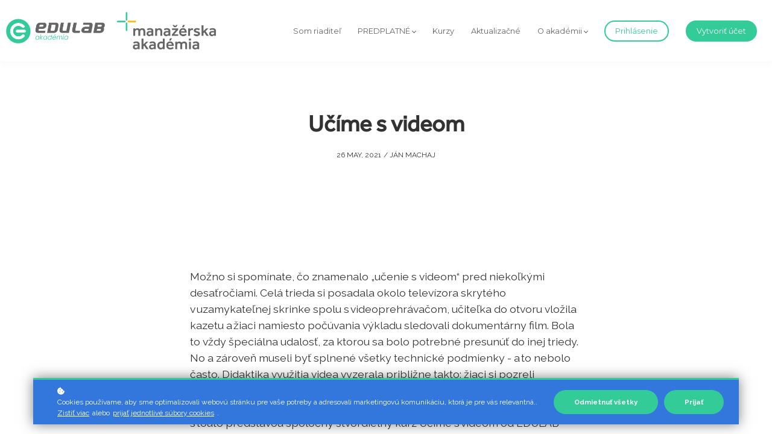

--- FILE ---
content_type: text/html;charset=UTF-8
request_url: https://akademia.edulab.sk/blog/ucimesvideom
body_size: 70746
content:

<!DOCTYPE html>
<html lang="en">
    <head>
        
    <title>Učíme s videom</title>


     <meta charset="UTF-8"> 
     <meta name="viewport" content="width=device-width, initial-scale=1"> 
     <meta name="description" content="Blog o videu a o štyroch vzdelávacích kurzoch EDULAB akadémie."> 
     <meta name="author" content="Ján Machaj"> 
     <meta name="twitter:card" content="summary_large_image"> 
     <meta name="twitter:site" content="@"> 
     <meta name="twitter:title" content="Učíme s videom"> 
     <meta name="twitter:description" content="Blog o videu a o štyroch vzdelávacích kurzoch EDULAB akadémie."> 
     <meta name="twitter:image" content="https://lwfiles.mycourse.app/edulab-public/5faa62278ed954c9b67c3e9468888f40.jpeg"> 
     <meta property="og:title" content="Učíme s videom"> 
     <meta property="og:url" content="https://akademia.edulab.sk/blog/ucimesvideom"> 
     <meta property="og:type" content="article"> 
     <meta property="og:image" content="https://lwfiles.mycourse.app/edulab-public/5faa62278ed954c9b67c3e9468888f40.jpeg"> 
     <meta property="og:description" content="Blog o videu a o štyroch vzdelávacích kurzoch EDULAB akadémie."> 
     <meta property="og:site_name" content="Ján Machaj"> 
     <meta property="article:publisher" content="https://www.facebook.com/edulabsk"> 
     <meta name="csrf-token" content="03152d5603aca760c01810dbba62ff44f2bc94aa7f4a26aa9a5430a3c31f5ff6"> 

    <link rel="canonical" href="https://akademia.edulab.sk/blog/ucimesvideom"/>
		<link rel="icon" type="image/png" href="https://lwfiles.mycourse.app/edulab-public/1e3795ac42c7c4bb761306f85210c6bc.png">
		<link rel="apple-touch-icon" type="image/png" href="https://lwfiles.mycourse.app/edulab-public/1e3795ac42c7c4bb761306f85210c6bc.png">
		<script type='text/javascript'>var me=false;var environment='production';var imagePath='https://cdn.mycourse.app/v3.74.2';var server='//akademia.edulab.sk/api/';var fileServer='https://api.eu-w3.learnworlds.com/';var api='https://api.eu-w3.learnworlds.com/';var lw_client='5ff44ad7ddbd6f053931db4f';var serverImg='https://lwfiles.mycourse.app/edulab-public/';var subscriptionMode=false;var paymentsURL='https://akademia.edulab.sk/payment?product_id=';var clientURL='//akademia.edulab.sk';var SITENAME='EDULAB akadémia';var WHITELABEL=true;var WHITELABEL_SETTINGS='{"learn_more_admin_disabled":false,"learn_more_others_disabled":false}';var BILLING='C';var SITE_AFFILIATES={"active":true,"commissionRate":20,"cookieExpiration":"60","maturation":30,"selfRegister":false,"displayAffiliateCustomers":false,"displayAffiliateLeads":false,"products":[{"id":"*ALL_COURSES*","titleId":"*ALL_COURSES*"}],"paymentMethods":["wire"],"agreement":"","minAffiliateCommissionStatus":"new","afterLoginNavigation":{"type":"dashboard","url":"","page":{"title":"Home","slug":"home"}}};var LWSettings={"deactive_components":{"ebook":false},"components_settings":{"dailynews":{"categories":false},"posts":{"tips":false,"livecode":false}}};var LWClient={"promotions":true,"bundles":true,"integrations":true,"advanced_integrations":true,"financial_gateways":true,"theming":true,"pages_templates":true,"pages_builder_starter":true,"pages_builder_advanced_templates":true,"course_unit_completion":true,"course_unit_navigation_sequential":true,"course_unit_navigation":true,"pages_builder":true,"instructors":25,"seat_managers":10,"affiliates":true,"affiliates_partial":true,"question_bank":true,"account_manager":true,"certifications":true,"import_assessment_from_xls":true,"advanced_analytics":true,"free_courses":true,"private_courses":true,"private_enroll":true,"interactive_video":true,"white_label":true,"gamification":true,"includes":true,"admins":true,"ebooks":true,"social":true,"multilanguage":true,"subscriptions":true,"videouploader":true,"api":true,"webhooks":true,"thank_you_page":true,"after_purchase_partial_settings":true,"after_purchase_settings":true,"pdf_watermark":true,"video_watermark":true,"video_transcript":true,"video_subtitles":true,"video_headings":true,"video_skin":true,"video_elements_basic":true,"video_elements_advanced":true,"video_thumbnail":true,"video_on_click_actions":true,"video_on_show_actions":true,"integration_zoom":true,"integration_webex":true,"integration_google_meet":true,"integration_teams":true,"integration_calendly":true,"integration_hubspot":true,"livesession_multiple_accounts":true,"scorm":true,"graded_scorm":true,"analytics_advanced_queries":true,"analytics_simple_queries":true,"custom_fonts":true,"custom_code_liquid_expressions":true,"mobile_app_submit":true,"file_assignment_course_unit":true,"popups":9223372036854775807,"user_login_permission":true,"site_flavor_export":true,"site_flavor_import":true,"site_templates":9223372036854775807,"report_scheduled_tasks_allowed":20,"bulk_actions":true,"import_users":true,"import_tags":true,"custom_auth_url":true,"new_assessment_marketing_form":true,"new_assessment_file_upload":true,"webcam_upload":true,"audio_upload":true,"saml":true,"openid":true,"user_roles_create_custom":true,"user_roles_segment":true,"user_impersonation":true,"user_roles_custom_roles_create_edit":9223372036854775807,"user_roles_predefined_roles_edit":true,"user_roles_assignable_user_roles":true,"user_roles_total_users_for_all_custom_roles":9223372036854775807,"automations":true,"user_groups":true,"user_groups_max_members":200,"nps":true,"qualification":true,"mobile_analytics":true,"signup_eligibility":true,"user_progress-mark-complete":true,"funnels":9223372036854775807,"tag_manager":true,"domain_rename":true,"mass_mails":true,"ai_reporting":true,"digital_credentials":true,"cross_school_resource_sharing":true,"same_school_resource_sharing_sync":true,"user_progress_matrix":true,"course_progress_matrix":true,"after_login_pages_based_on_user_tag":true,"assessments_video_response_time":40,"assessments_audio_response_time":120,"assessments_file_upload_size":20,"site_allowed_num_sso_settings":3,"referrals":true};var oauthInfo='lw_client=5ff44ad7ddbd6f053931db4f&access_token=';var assetsPath='https://cdn.mycourse.app/v3.74.2/_cdnAssets';var PAGES_IN_TOPBAR=[];var currencySymbol='€';var currencyCode='EUR';var currencySymbolPosition='LEFT_SIGN_NO_SPACE';var currencyDecimalsSeparator='.';var currencyThousandsSeparator=',';var currencyDecimalsNum='2';var currencyUseVedic=false;var SOCIAL_LOGINS=["facebook","google"];var ACTIVE_SSO_CONNECTIONS=[];var LW_AUTH_ENABLED=true;var SCHOOL_LOGO='513ee27677e81297610f327e3d193ec8.png';var LOGIN_FORM_TEMPLATE='loginForm2';var LOGIN_FORM_IMAGE='';var LWPackage='learning_center_yearly_3';var GATEWAYS=["stripe"];var COURSE_CONTINUE_SETTING=false;var MOBILE_SETTINGS={"mobile_logo":"","mobile_site_name":"","mobile_landing_page":null,"mobile_description":"Login to start learning","mobile_social_facebook_text":"Sign in with Facebook","mobile_social_twitter_text":"Sign in with Twitter","mobile_social_linkedin_text":"Sign in with Linkedin","mobile_social_google_text":"Sign in with Google","disabled_signup_alert_title":"Registration Disabled","disabled_signup_alert_text":"Please visit the school page from your browser in order to register and then use the app to access your courses.","disabled_signup_label_translation":"Registration is unavailable while using the app","mobile_signup":false,"mobile_social_display":false,"mobile_display_free_courses":false,"mobile_display_paid_courses":false,"mobile_allow_purchase":false};var DP_SETTINGS={"type":"all","cookies":true,"marketing":true,"email":true,"deletion_request":true,"rejectall":true};var WEGLOT_ACTIVE=false;var DP_EU=false;var SITE_DISABLE_SIGNUP=false;var SITE_TRIGGER_USER_SIGNUP_ELIGIBILITY_CHECK=false;var ACTIVE_SITE_TEMPLATE='5ff44addddbd6f053931db51';var SITE_SOCIAL_FACEBOOK='https://www.facebook.com/edulabsk';var SITE_SOCIAL_TWITTER='';var SITE_SOCIAL_INSTAGRAM='https://www.instagram.com/edulab_sk';var SITE_SOCIAL_YOUTUBE='https://www.youtube.com/channel/UCt9fceMgorO9XK3xJky6xyw';var SITE_SOCIAL_LINKEDIN='https://www.linkedin.com/company/edulab-n-o';var SITE_SOCIAL_PINTEREST='';var SITE_DISABLED_APPS=false;var USER_CUSTOM_FIELDS=[{"active":false,"required":false,"name":"\u0160kola","signup_name":"\u0160kola","type":"dropdown","key":"cf_school","icon_id":"nameIcon","icon_class":"","autotag":false,"user_value":null,"placeholder":null,"enable_validation":false,"constraint_rule":"custom","validation_regex":"\/\/","validation_fail_message":"","checkbox_label":null,"options":[{"field_name":"Afghanistan","field_value":"Afghanistan"},{"field_name":"\u00c5land Islands","field_value":"\u00c5land Islands"},{"field_name":"Albania","field_value":"Albania"},{"field_name":"Algeria","field_value":"Algeria"},{"field_name":"American Samoa","field_value":"American Samoa"},{"field_name":"Andorra","field_value":"Andorra"},{"field_name":"Angola","field_value":"Angola"},{"field_name":"Anguilla","field_value":"Anguilla"},{"field_name":"Antarctica","field_value":"Antarctica"},{"field_name":"Antigua and Barbuda","field_value":"Antigua and Barbuda"},{"field_name":"Argentina","field_value":"Argentina"},{"field_name":"Armenia","field_value":"Armenia"},{"field_name":"Aruba","field_value":"Aruba"},{"field_name":"Australia","field_value":"Australia"},{"field_name":"Austria","field_value":"Austria"},{"field_name":"Azerbaijan","field_value":"Azerbaijan"},{"field_name":"Bahamas","field_value":"Bahamas"},{"field_name":"Bahrain","field_value":"Bahrain"},{"field_name":"Bangladesh","field_value":"Bangladesh"},{"field_name":"Barbados","field_value":"Barbados"},{"field_name":"Belarus","field_value":"Belarus"},{"field_name":"Belgium","field_value":"Belgium"},{"field_name":"Belize","field_value":"Belize"},{"field_name":"Benin","field_value":"Benin"},{"field_name":"Bermuda","field_value":"Bermuda"},{"field_name":"Bhutan","field_value":"Bhutan"},{"field_name":"Bolivia, Plurinational State of","field_value":"Bolivia, Plurinational State of"},{"field_name":"Bonaire, Sint Eustatius and Saba","field_value":"Bonaire, Sint Eustatius and Saba"},{"field_name":"Bosnia and Herzegovina","field_value":"Bosnia and Herzegovina"},{"field_name":"Botswana","field_value":"Botswana"},{"field_name":"Bouvet Island","field_value":"Bouvet Island"},{"field_name":"Brazil","field_value":"Brazil"},{"field_name":"British Indian Ocean Territory","field_value":"British Indian Ocean Territory"},{"field_name":"Brunei Darussalam","field_value":"Brunei Darussalam"},{"field_name":"Bulgaria","field_value":"Bulgaria"},{"field_name":"Burkina Faso","field_value":"Burkina Faso"},{"field_name":"Burundi","field_value":"Burundi"},{"field_name":"Cambodia","field_value":"Cambodia"},{"field_name":"Cameroon","field_value":"Cameroon"},{"field_name":"Canada","field_value":"Canada"},{"field_name":"Cape Verde","field_value":"Cape Verde"},{"field_name":"Cayman Islands","field_value":"Cayman Islands"},{"field_name":"Central African Republic","field_value":"Central African Republic"},{"field_name":"Chad","field_value":"Chad"},{"field_name":"Chile","field_value":"Chile"},{"field_name":"China","field_value":"China"},{"field_name":"Christmas Island","field_value":"Christmas Island"},{"field_name":"Cocos (Keeling) Islands","field_value":"Cocos (Keeling) Islands"},{"field_name":"Colombia","field_value":"Colombia"},{"field_name":"Comoros","field_value":"Comoros"},{"field_name":"Congo","field_value":"Congo"},{"field_name":"Congo, the Democratic Republic of the","field_value":"Congo, the Democratic Republic of the"},{"field_name":"Cook Islands","field_value":"Cook Islands"},{"field_name":"Costa Rica","field_value":"Costa Rica"},{"field_name":"C\u00f4te d'Ivoire","field_value":"C\u00f4te d'Ivoire"},{"field_name":"Croatia","field_value":"Croatia"},{"field_name":"Cuba","field_value":"Cuba"},{"field_name":"Cura\u00e7ao","field_value":"Cura\u00e7ao"},{"field_name":"Cyprus","field_value":"Cyprus"},{"field_name":"Czech Republic","field_value":"Czech Republic"},{"field_name":"Denmark","field_value":"Denmark"},{"field_name":"Djibouti","field_value":"Djibouti"},{"field_name":"Dominica","field_value":"Dominica"},{"field_name":"Dominican Republic","field_value":"Dominican Republic"},{"field_name":"Ecuador","field_value":"Ecuador"},{"field_name":"Egypt","field_value":"Egypt"},{"field_name":"El Salvador","field_value":"El Salvador"},{"field_name":"Equatorial Guinea","field_value":"Equatorial Guinea"},{"field_name":"Eritrea","field_value":"Eritrea"},{"field_name":"Estonia","field_value":"Estonia"},{"field_name":"Ethiopia","field_value":"Ethiopia"},{"field_name":"Falkland Islands (Malvinas)","field_value":"Falkland Islands (Malvinas)"},{"field_name":"Faroe Islands","field_value":"Faroe Islands"},{"field_name":"Fiji","field_value":"Fiji"},{"field_name":"Finland","field_value":"Finland"},{"field_name":"France","field_value":"France"},{"field_name":"French Guiana","field_value":"French Guiana"},{"field_name":"French Polynesia","field_value":"French Polynesia"},{"field_name":"French Southern Territories","field_value":"French Southern Territories"},{"field_name":"Gabon","field_value":"Gabon"},{"field_name":"Gambia","field_value":"Gambia"},{"field_name":"Georgia","field_value":"Georgia"},{"field_name":"Germany","field_value":"Germany"},{"field_name":"Ghana","field_value":"Ghana"},{"field_name":"Gibraltar","field_value":"Gibraltar"},{"field_name":"Greece","field_value":"Greece"},{"field_name":"Greenland","field_value":"Greenland"},{"field_name":"Grenada","field_value":"Grenada"},{"field_name":"Guadeloupe","field_value":"Guadeloupe"},{"field_name":"Guam","field_value":"Guam"},{"field_name":"Guatemala","field_value":"Guatemala"},{"field_name":"Guernsey","field_value":"Guernsey"},{"field_name":"Guinea","field_value":"Guinea"},{"field_name":"Guinea-Bissau","field_value":"Guinea-Bissau"},{"field_name":"Guyana","field_value":"Guyana"},{"field_name":"Haiti","field_value":"Haiti"},{"field_name":"Heard Island and McDonald Islands","field_value":"Heard Island and McDonald Islands"},{"field_name":"Holy See (Vatican City State)","field_value":"Holy See (Vatican City State)"},{"field_name":"Honduras","field_value":"Honduras"},{"field_name":"Hong Kong","field_value":"Hong Kong"},{"field_name":"Hungary","field_value":"Hungary"},{"field_name":"Iceland","field_value":"Iceland"},{"field_name":"India","field_value":"India"},{"field_name":"Indonesia","field_value":"Indonesia"},{"field_name":"Iran, Islamic Republic of","field_value":"Iran, Islamic Republic of"},{"field_name":"Iraq","field_value":"Iraq"},{"field_name":"Ireland","field_value":"Ireland"},{"field_name":"Isle of Man","field_value":"Isle of Man"},{"field_name":"Israel","field_value":"Israel"},{"field_name":"Italy","field_value":"Italy"},{"field_name":"Jamaica","field_value":"Jamaica"},{"field_name":"Japan","field_value":"Japan"},{"field_name":"Jersey","field_value":"Jersey"},{"field_name":"Jordan","field_value":"Jordan"},{"field_name":"Kazakhstan","field_value":"Kazakhstan"},{"field_name":"Kenya","field_value":"Kenya"},{"field_name":"Kiribati","field_value":"Kiribati"},{"field_name":"Korea, Democratic People's Republic of","field_value":"Korea, Democratic People's Republic of"},{"field_name":"Korea, Republic of","field_value":"Korea, Republic of"},{"field_name":"Kuwait","field_value":"Kuwait"},{"field_name":"Kyrgyzstan","field_value":"Kyrgyzstan"},{"field_name":"Lao People's Democratic Republic","field_value":"Lao People's Democratic Republic"},{"field_name":"Latvia","field_value":"Latvia"},{"field_name":"Lebanon","field_value":"Lebanon"},{"field_name":"Lesotho","field_value":"Lesotho"},{"field_name":"Liberia","field_value":"Liberia"},{"field_name":"Libya","field_value":"Libya"},{"field_name":"Liechtenstein","field_value":"Liechtenstein"},{"field_name":"Lithuania","field_value":"Lithuania"},{"field_name":"Luxembourg","field_value":"Luxembourg"},{"field_name":"Macao","field_value":"Macao"},{"field_name":"Macedonia, the former Yugoslav Republic of","field_value":"Macedonia, the former Yugoslav Republic of"},{"field_name":"Madagascar","field_value":"Madagascar"},{"field_name":"Malawi","field_value":"Malawi"},{"field_name":"Malaysia","field_value":"Malaysia"},{"field_name":"Maldives","field_value":"Maldives"},{"field_name":"Mali","field_value":"Mali"},{"field_name":"Malta","field_value":"Malta"},{"field_name":"Marshall Islands","field_value":"Marshall Islands"},{"field_name":"Martinique","field_value":"Martinique"},{"field_name":"Mauritania","field_value":"Mauritania"},{"field_name":"Mauritius","field_value":"Mauritius"},{"field_name":"Mayotte","field_value":"Mayotte"},{"field_name":"Mexico","field_value":"Mexico"},{"field_name":"Micronesia, Federated States of","field_value":"Micronesia, Federated States of"},{"field_name":"Moldova, Republic of","field_value":"Moldova, Republic of"},{"field_name":"Monaco","field_value":"Monaco"},{"field_name":"Mongolia","field_value":"Mongolia"},{"field_name":"Montenegro","field_value":"Montenegro"},{"field_name":"Montserrat","field_value":"Montserrat"},{"field_name":"Morocco","field_value":"Morocco"},{"field_name":"Mozambique","field_value":"Mozambique"},{"field_name":"Myanmar","field_value":"Myanmar"},{"field_name":"Namibia","field_value":"Namibia"},{"field_name":"Nauru","field_value":"Nauru"},{"field_name":"Nepal","field_value":"Nepal"},{"field_name":"Netherlands","field_value":"Netherlands"},{"field_name":"New Caledonia","field_value":"New Caledonia"},{"field_name":"New Zealand","field_value":"New Zealand"},{"field_name":"Nicaragua","field_value":"Nicaragua"},{"field_name":"Niger","field_value":"Niger"},{"field_name":"Nigeria","field_value":"Nigeria"},{"field_name":"Niue","field_value":"Niue"},{"field_name":"Norfolk Island","field_value":"Norfolk Island"},{"field_name":"Northern Mariana Islands","field_value":"Northern Mariana Islands"},{"field_name":"Norway","field_value":"Norway"},{"field_name":"Oman","field_value":"Oman"},{"field_name":"Pakistan","field_value":"Pakistan"},{"field_name":"Palau","field_value":"Palau"},{"field_name":"Palestinian Territory, Occupied","field_value":"Palestinian Territory, Occupied"},{"field_name":"Panama","field_value":"Panama"},{"field_name":"Papua New Guinea","field_value":"Papua New Guinea"},{"field_name":"Paraguay","field_value":"Paraguay"},{"field_name":"Peru","field_value":"Peru"},{"field_name":"Philippines","field_value":"Philippines"},{"field_name":"Pitcairn","field_value":"Pitcairn"},{"field_name":"Poland","field_value":"Poland"},{"field_name":"Portugal","field_value":"Portugal"},{"field_name":"Puerto Rico","field_value":"Puerto Rico"},{"field_name":"Qatar","field_value":"Qatar"},{"field_name":"R\u00e9union","field_value":"R\u00e9union"},{"field_name":"Romania","field_value":"Romania"},{"field_name":"Russian Federation","field_value":"Russian Federation"},{"field_name":"Rwanda","field_value":"Rwanda"},{"field_name":"Saint Barth\u00e9lemy","field_value":"Saint Barth\u00e9lemy"},{"field_name":"Saint Helena, Ascension and Tristan da Cunha","field_value":"Saint Helena, Ascension and Tristan da Cunha"},{"field_name":"Saint Kitts and Nevis","field_value":"Saint Kitts and Nevis"},{"field_name":"Saint Lucia","field_value":"Saint Lucia"},{"field_name":"Saint Martin (French part)","field_value":"Saint Martin (French part)"},{"field_name":"Saint Pierre and Miquelon","field_value":"Saint Pierre and Miquelon"},{"field_name":"Saint Vincent and the Grenadines","field_value":"Saint Vincent and the Grenadines"},{"field_name":"Samoa","field_value":"Samoa"},{"field_name":"San Marino","field_value":"San Marino"},{"field_name":"Sao Tome and Principe","field_value":"Sao Tome and Principe"},{"field_name":"Saudi Arabia","field_value":"Saudi Arabia"},{"field_name":"Senegal","field_value":"Senegal"},{"field_name":"Serbia","field_value":"Serbia"},{"field_name":"Seychelles","field_value":"Seychelles"},{"field_name":"Sierra Leone","field_value":"Sierra Leone"},{"field_name":"Singapore","field_value":"Singapore"},{"field_name":"Sint Maarten (Dutch part)","field_value":"Sint Maarten (Dutch part)"},{"field_name":"Slovakia","field_value":"Slovakia"},{"field_name":"Slovenia","field_value":"Slovenia"},{"field_name":"Solomon Islands","field_value":"Solomon Islands"},{"field_name":"Somalia","field_value":"Somalia"},{"field_name":"South Africa","field_value":"South Africa"},{"field_name":"South Georgia and the South Sandwich Islands","field_value":"South Georgia and the South Sandwich Islands"},{"field_name":"South Sudan","field_value":"South Sudan"},{"field_name":"Spain","field_value":"Spain"},{"field_name":"Sri Lanka","field_value":"Sri Lanka"},{"field_name":"Sudan","field_value":"Sudan"},{"field_name":"Suriname","field_value":"Suriname"},{"field_name":"Svalbard and Jan Mayen","field_value":"Svalbard and Jan Mayen"},{"field_name":"Swaziland","field_value":"Swaziland"},{"field_name":"Sweden","field_value":"Sweden"},{"field_name":"Switzerland","field_value":"Switzerland"},{"field_name":"Syrian Arab Republic","field_value":"Syrian Arab Republic"},{"field_name":"Taiwan, Province of China","field_value":"Taiwan, Province of China"},{"field_name":"Tajikistan","field_value":"Tajikistan"},{"field_name":"Tanzania, United Republic of","field_value":"Tanzania, United Republic of"},{"field_name":"Thailand","field_value":"Thailand"},{"field_name":"Timor-Leste","field_value":"Timor-Leste"},{"field_name":"Togo","field_value":"Togo"},{"field_name":"Tokelau","field_value":"Tokelau"},{"field_name":"Tonga","field_value":"Tonga"},{"field_name":"Trinidad and Tobago","field_value":"Trinidad and Tobago"},{"field_name":"Tunisia","field_value":"Tunisia"},{"field_name":"Turkey","field_value":"Turkey"},{"field_name":"Turkmenistan","field_value":"Turkmenistan"},{"field_name":"Turks and Caicos Islands","field_value":"Turks and Caicos Islands"},{"field_name":"Tuvalu","field_value":"Tuvalu"},{"field_name":"Uganda","field_value":"Uganda"},{"field_name":"Ukraine","field_value":"Ukraine"},{"field_name":"United Arab Emirates","field_value":"United Arab Emirates"},{"field_name":"United Kingdom","field_value":"United Kingdom"},{"field_name":"United States","field_value":"United States"},{"field_name":"United States Minor Outlying Islands","field_value":"United States Minor Outlying Islands"},{"field_name":"Uruguay","field_value":"Uruguay"},{"field_name":"Uzbekistan","field_value":"Uzbekistan"},{"field_name":"Vanuatu","field_value":"Vanuatu"},{"field_name":"Venezuela, Bolivarian Republic of","field_value":"Venezuela, Bolivarian Republic of"},{"field_name":"Viet Nam","field_value":"Viet Nam"},{"field_name":"Virgin Islands, British","field_value":"Virgin Islands, British"},{"field_name":"Virgin Islands, U.S.","field_value":"Virgin Islands, U.S."},{"field_name":"Wallis and Futuna","field_value":"Wallis and Futuna"},{"field_name":"Western Sahara","field_value":"Western Sahara"},{"field_name":"Yemen","field_value":"Yemen"},{"field_name":"Zambia","field_value":"Zambia"},{"field_name":"Zimbabwe","field_value":"Zimbabwe"}]},{"active":true,"required":true,"name":"Pracovn\u00e1 poz\u00edcia","signup_name":"Pracovn\u00e1 poz\u00edcia","type":"dropdown","key":"cf_pracovna_pozicia","autotag":true,"icon_id":"nameIcon","icon_class":"","user_value":null,"placeholder":"Vyberte svoje pracovn\u00e9 zaradenie","rows":3,"maxLength":100,"enable_validation":false,"constraint_rule":"custom","validation_regex":"\/\/","validation_fail_message":"","checkbox_label":null,"options":[{"field_name":"U\u010dite\u013e","field_value":"U\u010dite\u013e"},{"field_name":"Riadite\u013e","field_value":"Riadite\u013e"},{"field_name":"Z\u00e1stupca riadite\u013ea","field_value":"Z\u00e1stupca riadite\u013ea"},{"field_name":"U\u010dite\u013e profesijn\u00e9ho rozvoja","field_value":"U\u010dite\u013e profesijn\u00e9ho rozvoja"},{"field_name":"Asistent pedag\u00f3ga","field_value":"Asistent pedag\u00f3ga"},{"field_name":"Vychov\u00e1vate\u013e","field_value":"Vychov\u00e1vate\u013e"},{"field_name":"\u0160peci\u00e1lny pedag\u00f3g","field_value":"\u0160peci\u00e1lny pedag\u00f3g"},{"field_name":"\u0160kolsk\u00fd psychol\u00f3g","field_value":"\u0160kolsk\u00fd psychol\u00f3g"},{"field_name":"In\u00e9","field_value":"In\u00e9"}]},{"active":true,"required":true,"name":"Typ \u0161koly","signup_name":"Typ \u0161koly","type":"dropdown","key":"cf_typ_organizacie","icon_id":"nameIcon","icon_class":"","autotag":true,"user_value":null,"placeholder":"Vyberte typ \u0161koly","enable_validation":false,"constraint_rule":"custom","validation_regex":"\/\/","validation_fail_message":"","checkbox_label":null,"options":[{"field_name":"Matersk\u00e1 \u0161kola","field_value":"Matersk\u00e1 \u0161kola"},{"field_name":"Prv\u00fd stupe\u0148 Z\u0160","field_value":"Prv\u00fd stupe\u0148 Z\u0160"},{"field_name":"Druh\u00fd stupe\u0148 Z\u0160","field_value":"Druh\u00fd stupe\u0148 Z\u0160"},{"field_name":"Osemro\u010dn\u00e9 gymn\u00e1zium","field_value":"Osemro\u010dn\u00e9 gymn\u00e1zium"},{"field_name":"Stredn\u00e1 \u0161kola","field_value":"Stredn\u00e1 \u0161kola"},{"field_name":"Univerzita","field_value":"Univerzita"},{"field_name":"In\u00e9","field_value":"In\u00e9"}]},{"active":true,"required":false,"name":"N\u00e1zov \u0161koly","signup_name":"N\u00e1zov \u0161koly","type":"text","key":"cf_nazov_organizacie","icon_id":"nameIcon","icon_class":"","autotag":false,"user_value":null,"placeholder":"Zadajte n\u00e1zov \u0161koly","enable_validation":false,"constraint_rule":"custom","validation_regex":"\/\/","validation_fail_message":"Zadajte spr\u00e1vny n\u00e1zov. \u0160peci\u00e1lne znaky nie ","checkbox_label":null},{"active":true,"required":false,"name":"Adresa \u0161koly","signup_name":"Adresa \u0161koly","type":"text","key":"cf_adresaorganizacie","icon_id":"nameIcon","icon_class":"","autotag":false,"user_value":null,"placeholder":"Zadajte adresu \u0161koly","enable_validation":false,"constraint_rule":"custom","validation_regex":"\/\/","validation_fail_message":"","checkbox_label":null}];var USER_SIGNUP_FIELDS=[{"active":true,"required":true,"type":"text","name":"username","order":"10","translationKey":"common.sign_up_what_name","placeholderTranslationKey":"common.sign_up_name"},{"active":true,"required":true,"type":"email","name":"email","order":"20","translationKey":"common.sign_up_what_email","placeholderTranslationKey":"common.sign_up_email"},{"active":true,"required":true,"type":"password","name":"password","order":"30","translationKey":"common.sign_up_what_password","placeholderTranslationKey":"common.sign_up_password"},{"active":true,"required":true,"type":"password_confirm","name":"password_confirm","order":"35","translationKey":"common.sign_up_what_password","placeholderTranslationKey":"common.sign_up_password"},{"active":true,"required":false,"name":"optin","order":"160","translationKey":"common.sign_up_optin","type":"checkbox"},{"active":true,"required":true,"name":"terms","order":"170","translationKey":"common.sign_up_termsaccept","link":"\/terms","translationKeyLink":"common.sign_up_terms","type":"terms"},{"active":true,"required":true,"name":"Pracovn\u00e1 poz\u00edcia","signup_name":"Pracovn\u00e1 poz\u00edcia","type":"dropdown","key":"cf_pracovna_pozicia","autotag":true,"icon_id":"nameIcon","icon_class":"","user_value":null,"placeholder":"Vyberte svoje pracovn\u00e9 zaradenie","rows":3,"maxLength":100,"enable_validation":false,"constraint_rule":"custom","validation_regex":"\/\/","validation_fail_message":"","checkbox_label":null,"options":[{"name":"U\u010dite\u013e","value":"U\u010dite\u013e"},{"name":"Riadite\u013e","value":"Riadite\u013e"},{"name":"Z\u00e1stupca riadite\u013ea","value":"Z\u00e1stupca riadite\u013ea"},{"name":"U\u010dite\u013e profesijn\u00e9ho rozvoja","value":"U\u010dite\u013e profesijn\u00e9ho rozvoja"},{"name":"Asistent pedag\u00f3ga","value":"Asistent pedag\u00f3ga"},{"name":"Vychov\u00e1vate\u013e","value":"Vychov\u00e1vate\u013e"},{"name":"\u0160peci\u00e1lny pedag\u00f3g","value":"\u0160peci\u00e1lny pedag\u00f3g"},{"name":"\u0160kolsk\u00fd psychol\u00f3g","value":"\u0160kolsk\u00fd psychol\u00f3g"},{"name":"In\u00e9","value":"In\u00e9"}],"translationKey":"","customField":true},{"active":true,"required":true,"name":"Typ \u0161koly","signup_name":"Typ \u0161koly","type":"dropdown","key":"cf_typ_organizacie","icon_id":"nameIcon","icon_class":"","autotag":true,"user_value":null,"placeholder":"Vyberte typ \u0161koly","enable_validation":false,"constraint_rule":"custom","validation_regex":"\/\/","validation_fail_message":"","checkbox_label":null,"options":[{"name":"Matersk\u00e1 \u0161kola","value":"Matersk\u00e1 \u0161kola"},{"name":"Prv\u00fd stupe\u0148 Z\u0160","value":"Prv\u00fd stupe\u0148 Z\u0160"},{"name":"Druh\u00fd stupe\u0148 Z\u0160","value":"Druh\u00fd stupe\u0148 Z\u0160"},{"name":"Osemro\u010dn\u00e9 gymn\u00e1zium","value":"Osemro\u010dn\u00e9 gymn\u00e1zium"},{"name":"Stredn\u00e1 \u0161kola","value":"Stredn\u00e1 \u0161kola"},{"name":"Univerzita","value":"Univerzita"},{"name":"In\u00e9","value":"In\u00e9"}],"translationKey":"","customField":true},{"active":true,"required":false,"name":"N\u00e1zov \u0161koly","signup_name":"N\u00e1zov \u0161koly","type":"text","key":"cf_nazov_organizacie","icon_id":"nameIcon","icon_class":"","autotag":false,"user_value":null,"placeholder":"Zadajte n\u00e1zov \u0161koly","enable_validation":false,"constraint_rule":"custom","validation_regex":"\/\/","validation_fail_message":"Zadajte spr\u00e1vny n\u00e1zov. \u0160peci\u00e1lne znaky nie ","checkbox_label":null,"translationKey":"","customField":true},{"active":true,"required":false,"name":"Adresa \u0161koly","signup_name":"Adresa \u0161koly","type":"text","key":"cf_adresaorganizacie","icon_id":"nameIcon","icon_class":"","autotag":false,"user_value":null,"placeholder":"Zadajte adresu \u0161koly","enable_validation":false,"constraint_rule":"custom","validation_regex":"\/\/","validation_fail_message":"","checkbox_label":null,"translationKey":"","customField":true}];var STYLES_CUSTOM_FONTS={"80a8ed87abba0724dd4ccf7d1297a3fb":{"id":"80a8ed87abba0724dd4ccf7d1297a3fb","title":"Georama-SemiBold","type":"application\/octet-stream","extension":"woff","file_name":"fonts\/5eb1854ce28239de49863af52e0e74cc.woff","file_size":62276,"css":"@font-face {\n    font-family: 'Georama-SemiBold';\n    font-display: swap;\n    src: url('https:\/\/lwfiles.mycourse.app\/edulab-public\/fonts\/5eb1854ce28239de49863af52e0e74cc.woff') format('woff');\n}"},"6f65c53381d88740fd58941b4a47e783":{"id":"6f65c53381d88740fd58941b4a47e783","title":"Effra_Std_Rg","type":"font\/sfnt","extension":"ttf","file_name":"fonts\/5f3baa42f1fd153dbb7bcf048401a89e.ttf","file_size":98236,"css":"@font-face {\n    font-family: 'Effra_Std_Rg';\n    font-display: swap;\n    src: url('https:\/\/lwfiles.mycourse.app\/edulab-public\/fonts\/5f3baa42f1fd153dbb7bcf048401a89e.ttf') format('truetype');\n}"},"dccffc608e7438116e5c20df5258c93a":{"id":"dccffc608e7438116e5c20df5258c93a","title":"Effra_Std_Bd","type":"font\/sfnt","extension":"ttf","file_name":"fonts\/01c14db5a758296415ea9c3bb47e4987.ttf","file_size":97848,"css":"@font-face {\n    font-family: 'Effra_Std_Bd';\n    font-display: swap;\n    src: url('https:\/\/lwfiles.mycourse.app\/edulab-public\/fonts\/01c14db5a758296415ea9c3bb47e4987.ttf') format('truetype');\n}"}};var INVOICE_ADDITIONAL=false;var INVOICE_ADDITIONAL_REQUIRED=false;var INVOICE_ADDITIONAL_AUTOFILLED=true;var INVOICE_ADDITIONAL_LABEL='Platiteľ je povinný, v prípade, že sa jedná o právnickú, alebo fyzickú osobu s oprávnením na podnikanie, uviesť aj svoje identifikačné údaje (IČO, DIČ, IČ DPH). V prípade školy uveďte aj EDUID.';var INVOICE_ADDITIONAL_TITLE='Identifikačné údaje platiteľa';var FINANCIAL_BILLING_INFO={"active":true,"locked":{"bf_name":{"values":{"active":true,"required":true},"disable":{"active":true,"required":true},"integrations":["stripe"]},"bf_address":{"values":{"active":true,"required":true},"disable":{"active":true,"required":true},"integrations":["stripe"]},"bf_country":{"values":{"active":true,"required":true},"disable":{"active":true,"required":true},"integrations":["stripe"]},"bf_postalcode":{"values":{"active":true,"required":true},"disable":{"active":true,"required":true},"integrations":["stripe"]},"bf_city":{"values":{"active":true},"disable":{"active":true},"integrations":["stripe"]},"bf_brazilian_tax_id":{"values":{"active":true},"disable":{"active":true},"integrations":["stripe"]},"bf_brazilian_states":{"values":{"active":true},"disable":{"active":true},"integrations":["stripe"]}},"standard_enabled":true,"standard":[{"active":true,"required":true,"name":"Meno a priezvisko","signup_name":null,"type":"text","key":"bf_name","autotag":false,"icon_id":"nameIcon","icon_class":"","user_value":null,"placeholder":null,"rows":3,"maxLength":100,"enable_validation":false,"constraint_rule":"custom","validation_regex":"\/\/","validation_fail_message":"","checkbox_label":null,"isFullWidth":false},{"active":true,"required":true,"name":"Adresa","signup_name":null,"type":"text","key":"bf_address","autotag":false,"icon_id":"nameIcon","icon_class":"","user_value":null,"placeholder":null,"rows":3,"maxLength":100,"enable_validation":false,"constraint_rule":"custom","validation_regex":"\/\/","validation_fail_message":"","checkbox_label":null,"isFullWidth":false},{"active":true,"required":true,"name":"Mesto","signup_name":null,"type":"text","key":"bf_city","autotag":false,"icon_id":"nameIcon","icon_class":"","user_value":null,"placeholder":null,"rows":3,"maxLength":100,"enable_validation":false,"constraint_rule":"custom","validation_regex":"\/\/","validation_fail_message":"","checkbox_label":null,"isFullWidth":false},{"active":true,"required":true,"name":"PS\u010c","signup_name":null,"type":"text","key":"bf_postalcode","autotag":false,"icon_id":"nameIcon","icon_class":"","user_value":null,"placeholder":null,"rows":3,"maxLength":100,"enable_validation":false,"constraint_rule":"custom","validation_regex":"\/\/","validation_fail_message":"","checkbox_label":null,"isFullWidth":false},{"active":true,"required":true,"name":"\u0160t\u00e1t","signup_name":null,"type":"dropdown","key":"bf_country","autotag":false,"icon_id":"nameIcon","icon_class":"","user_value":null,"placeholder":"Slovensk\u00e1 republika","rows":3,"maxLength":100,"enable_validation":false,"constraint_rule":"custom","validation_regex":"\/\/","validation_fail_message":"","checkbox_label":null,"isFullWidth":false,"options":[{"field_name":"Afghanistan","field_value":"AF"},{"field_name":"\u00c5land Islands","field_value":"AX"},{"field_name":"Albania","field_value":"AL"},{"field_name":"Algeria","field_value":"DZ"},{"field_name":"American Samoa","field_value":"AS"},{"field_name":"Andorra","field_value":"AD"},{"field_name":"Angola","field_value":"AO"},{"field_name":"Anguilla","field_value":"AI"},{"field_name":"Antarctica","field_value":"AQ"},{"field_name":"Antigua and Barbuda","field_value":"AG"},{"field_name":"Argentina","field_value":"AR"},{"field_name":"Armenia","field_value":"AM"},{"field_name":"Aruba","field_value":"AW"},{"field_name":"Australia","field_value":"AU"},{"field_name":"Austria","field_value":"AT"},{"field_name":"Azerbaijan","field_value":"AZ"},{"field_name":"Bahamas","field_value":"BS"},{"field_name":"Bahrain","field_value":"BH"},{"field_name":"Bangladesh","field_value":"BD"},{"field_name":"Barbados","field_value":"BB"},{"field_name":"Belarus","field_value":"BY"},{"field_name":"Belgium","field_value":"BE"},{"field_name":"Belize","field_value":"BZ"},{"field_name":"Benin","field_value":"BJ"},{"field_name":"Bermuda","field_value":"BM"},{"field_name":"Bhutan","field_value":"BT"},{"field_name":"Bolivia, Plurinational State of","field_value":"BO"},{"field_name":"Bonaire, Sint Eustatius and Saba","field_value":"BQ"},{"field_name":"Bosnia and Herzegovina","field_value":"BA"},{"field_name":"Botswana","field_value":"BW"},{"field_name":"Bouvet Island","field_value":"BV"},{"field_name":"Brazil","field_value":"BR"},{"field_name":"British Indian Ocean Territory","field_value":"IO"},{"field_name":"Brunei Darussalam","field_value":"BN"},{"field_name":"Bulgaria","field_value":"BG"},{"field_name":"Burkina Faso","field_value":"BF"},{"field_name":"Burundi","field_value":"BI"},{"field_name":"Cambodia","field_value":"KH"},{"field_name":"Cameroon","field_value":"CM"},{"field_name":"Canada","field_value":"CA"},{"field_name":"Cape Verde","field_value":"CV"},{"field_name":"Cayman Islands","field_value":"KY"},{"field_name":"Central African Republic","field_value":"CF"},{"field_name":"Chad","field_value":"TD"},{"field_name":"Chile","field_value":"CL"},{"field_name":"China","field_value":"CN"},{"field_name":"Christmas Island","field_value":"CX"},{"field_name":"Cocos (Keeling) Islands","field_value":"CC"},{"field_name":"Colombia","field_value":"CO"},{"field_name":"Comoros","field_value":"KM"},{"field_name":"Congo","field_value":"CG"},{"field_name":"Congo, the Democratic Republic of the","field_value":"CD"},{"field_name":"Cook Islands","field_value":"CK"},{"field_name":"Costa Rica","field_value":"CR"},{"field_name":"C\u00f4te d'Ivoire","field_value":"CI"},{"field_name":"Croatia","field_value":"HR"},{"field_name":"Cuba","field_value":"CU"},{"field_name":"Cura\u00e7ao","field_value":"CW"},{"field_name":"Cyprus","field_value":"CY"},{"field_name":"Czech Republic","field_value":"CZ"},{"field_name":"Denmark","field_value":"DK"},{"field_name":"Djibouti","field_value":"DJ"},{"field_name":"Dominica","field_value":"DM"},{"field_name":"Dominican Republic","field_value":"DO"},{"field_name":"Ecuador","field_value":"EC"},{"field_name":"Egypt","field_value":"EG"},{"field_name":"El Salvador","field_value":"SV"},{"field_name":"Equatorial Guinea","field_value":"GQ"},{"field_name":"Eritrea","field_value":"ER"},{"field_name":"Estonia","field_value":"EE"},{"field_name":"Ethiopia","field_value":"ET"},{"field_name":"Falkland Islands (Malvinas)","field_value":"FK"},{"field_name":"Faroe Islands","field_value":"FO"},{"field_name":"Fiji","field_value":"FJ"},{"field_name":"Finland","field_value":"FI"},{"field_name":"France","field_value":"FR"},{"field_name":"French Guiana","field_value":"GF"},{"field_name":"French Polynesia","field_value":"PF"},{"field_name":"French Southern Territories","field_value":"TF"},{"field_name":"Gabon","field_value":"GA"},{"field_name":"Gambia","field_value":"GM"},{"field_name":"Georgia","field_value":"GE"},{"field_name":"Germany","field_value":"DE"},{"field_name":"Ghana","field_value":"GH"},{"field_name":"Gibraltar","field_value":"GI"},{"field_name":"Greece","field_value":"GR"},{"field_name":"Greenland","field_value":"GL"},{"field_name":"Grenada","field_value":"GD"},{"field_name":"Guadeloupe","field_value":"GP"},{"field_name":"Guam","field_value":"GU"},{"field_name":"Guatemala","field_value":"GT"},{"field_name":"Guernsey","field_value":"GG"},{"field_name":"Guinea","field_value":"GN"},{"field_name":"Guinea-Bissau","field_value":"GW"},{"field_name":"Guyana","field_value":"GY"},{"field_name":"Haiti","field_value":"HT"},{"field_name":"Heard Island and McDonald Islands","field_value":"HM"},{"field_name":"Holy See (Vatican City State)","field_value":"VA"},{"field_name":"Honduras","field_value":"HN"},{"field_name":"Hong Kong","field_value":"HK"},{"field_name":"Hungary","field_value":"HU"},{"field_name":"Iceland","field_value":"IS"},{"field_name":"India","field_value":"IN"},{"field_name":"Indonesia","field_value":"ID"},{"field_name":"Iran, Islamic Republic of","field_value":"IR"},{"field_name":"Iraq","field_value":"IQ"},{"field_name":"Ireland","field_value":"IE"},{"field_name":"Isle of Man","field_value":"IM"},{"field_name":"Israel","field_value":"IL"},{"field_name":"Italy","field_value":"IT"},{"field_name":"Jamaica","field_value":"JM"},{"field_name":"Japan","field_value":"JP"},{"field_name":"Jersey","field_value":"JE"},{"field_name":"Jordan","field_value":"JO"},{"field_name":"Kazakhstan","field_value":"KZ"},{"field_name":"Kenya","field_value":"KE"},{"field_name":"Kiribati","field_value":"KI"},{"field_name":"Korea, Democratic People's Republic of","field_value":"KP"},{"field_name":"Korea, Republic of","field_value":"KR"},{"field_name":"Kuwait","field_value":"KW"},{"field_name":"Kyrgyzstan","field_value":"KG"},{"field_name":"Lao People's Democratic Republic","field_value":"LA"},{"field_name":"Latvia","field_value":"LV"},{"field_name":"Lebanon","field_value":"LB"},{"field_name":"Lesotho","field_value":"LS"},{"field_name":"Liberia","field_value":"LR"},{"field_name":"Libya","field_value":"LY"},{"field_name":"Liechtenstein","field_value":"LI"},{"field_name":"Lithuania","field_value":"LT"},{"field_name":"Luxembourg","field_value":"LU"},{"field_name":"Macao","field_value":"MO"},{"field_name":"Macedonia, the former Yugoslav Republic of","field_value":"MK"},{"field_name":"Madagascar","field_value":"MG"},{"field_name":"Malawi","field_value":"MW"},{"field_name":"Malaysia","field_value":"MY"},{"field_name":"Maldives","field_value":"MV"},{"field_name":"Mali","field_value":"ML"},{"field_name":"Malta","field_value":"MT"},{"field_name":"Marshall Islands","field_value":"MH"},{"field_name":"Martinique","field_value":"MQ"},{"field_name":"Mauritania","field_value":"MR"},{"field_name":"Mauritius","field_value":"MU"},{"field_name":"Mayotte","field_value":"YT"},{"field_name":"Mexico","field_value":"MX"},{"field_name":"Micronesia, Federated States of","field_value":"FM"},{"field_name":"Moldova, Republic of","field_value":"MD"},{"field_name":"Monaco","field_value":"MC"},{"field_name":"Mongolia","field_value":"MN"},{"field_name":"Montenegro","field_value":"ME"},{"field_name":"Montserrat","field_value":"MS"},{"field_name":"Morocco","field_value":"MA"},{"field_name":"Mozambique","field_value":"MZ"},{"field_name":"Myanmar","field_value":"MM"},{"field_name":"Namibia","field_value":"NA"},{"field_name":"Nauru","field_value":"NR"},{"field_name":"Nepal","field_value":"NP"},{"field_name":"Netherlands","field_value":"NL"},{"field_name":"New Caledonia","field_value":"NC"},{"field_name":"New Zealand","field_value":"NZ"},{"field_name":"Nicaragua","field_value":"NI"},{"field_name":"Niger","field_value":"NE"},{"field_name":"Nigeria","field_value":"NG"},{"field_name":"Niue","field_value":"NU"},{"field_name":"Norfolk Island","field_value":"NF"},{"field_name":"Northern Mariana Islands","field_value":"MP"},{"field_name":"Norway","field_value":"NO"},{"field_name":"Oman","field_value":"OM"},{"field_name":"Pakistan","field_value":"PK"},{"field_name":"Palau","field_value":"PW"},{"field_name":"Palestinian Territory, Occupied","field_value":"PS"},{"field_name":"Panama","field_value":"PA"},{"field_name":"Papua New Guinea","field_value":"PG"},{"field_name":"Paraguay","field_value":"PY"},{"field_name":"Peru","field_value":"PE"},{"field_name":"Philippines","field_value":"PH"},{"field_name":"Pitcairn","field_value":"PN"},{"field_name":"Poland","field_value":"PL"},{"field_name":"Portugal","field_value":"PT"},{"field_name":"Puerto Rico","field_value":"PR"},{"field_name":"Qatar","field_value":"QA"},{"field_name":"R\u00e9union","field_value":"RE"},{"field_name":"Romania","field_value":"RO"},{"field_name":"Russian Federation","field_value":"RU"},{"field_name":"Rwanda","field_value":"RW"},{"field_name":"Saint Barth\u00e9lemy","field_value":"BL"},{"field_name":"Saint Helena, Ascension and Tristan da Cunha","field_value":"SH"},{"field_name":"Saint Kitts and Nevis","field_value":"KN"},{"field_name":"Saint Lucia","field_value":"LC"},{"field_name":"Saint Martin (French part)","field_value":"MF"},{"field_name":"Saint Pierre and Miquelon","field_value":"PM"},{"field_name":"Saint Vincent and the Grenadines","field_value":"VC"},{"field_name":"Samoa","field_value":"WS"},{"field_name":"San Marino","field_value":"SM"},{"field_name":"Sao Tome and Principe","field_value":"ST"},{"field_name":"Saudi Arabia","field_value":"SA"},{"field_name":"Senegal","field_value":"SN"},{"field_name":"Serbia","field_value":"RS"},{"field_name":"Seychelles","field_value":"SC"},{"field_name":"Sierra Leone","field_value":"SL"},{"field_name":"Singapore","field_value":"SG"},{"field_name":"Sint Maarten (Dutch part)","field_value":"SX"},{"field_name":"Slovakia","field_value":"SK"},{"field_name":"Slovenia","field_value":"SI"},{"field_name":"Solomon Islands","field_value":"SB"},{"field_name":"Somalia","field_value":"SO"},{"field_name":"South Africa","field_value":"ZA"},{"field_name":"South Georgia and the South Sandwich Islands","field_value":"GS"},{"field_name":"South Sudan","field_value":"SS"},{"field_name":"Spain","field_value":"ES"},{"field_name":"Sri Lanka","field_value":"LK"},{"field_name":"Sudan","field_value":"SD"},{"field_name":"Suriname","field_value":"SR"},{"field_name":"Svalbard and Jan Mayen","field_value":"SJ"},{"field_name":"Swaziland","field_value":"SZ"},{"field_name":"Sweden","field_value":"SE"},{"field_name":"Switzerland","field_value":"CH"},{"field_name":"Syrian Arab Republic","field_value":"SY"},{"field_name":"Taiwan","field_value":"TW"},{"field_name":"Tajikistan","field_value":"TJ"},{"field_name":"Tanzania, United Republic of","field_value":"TZ"},{"field_name":"Thailand","field_value":"TH"},{"field_name":"Timor-Leste","field_value":"TL"},{"field_name":"Togo","field_value":"TG"},{"field_name":"Tokelau","field_value":"TK"},{"field_name":"Tonga","field_value":"TO"},{"field_name":"Trinidad and Tobago","field_value":"TT"},{"field_name":"Tunisia","field_value":"TN"},{"field_name":"Turkey","field_value":"TR"},{"field_name":"Turkmenistan","field_value":"TM"},{"field_name":"Turks and Caicos Islands","field_value":"TC"},{"field_name":"Tuvalu","field_value":"TV"},{"field_name":"Uganda","field_value":"UG"},{"field_name":"Ukraine","field_value":"UA"},{"field_name":"United Arab Emirates","field_value":"AE"},{"field_name":"United Kingdom","field_value":"GB"},{"field_name":"United States","field_value":"US"},{"field_name":"United States Minor Outlying Islands","field_value":"UM"},{"field_name":"Uruguay","field_value":"UY"},{"field_name":"Uzbekistan","field_value":"UZ"},{"field_name":"Vanuatu","field_value":"VU"},{"field_name":"Venezuela, Bolivarian Republic of","field_value":"VE"},{"field_name":"Viet Nam","field_value":"VN"},{"field_name":"Virgin Islands, British","field_value":"VG"},{"field_name":"Virgin Islands, U.S.","field_value":"VI"},{"field_name":"Wallis and Futuna","field_value":"WF"},{"field_name":"Western Sahara","field_value":"EH"},{"field_name":"Yemen","field_value":"YE"},{"field_name":"Zambia","field_value":"ZM"},{"field_name":"Zimbabwe","field_value":"ZW"}]},{"active":true,"required":false,"name":"Business TAX ID","signup_name":null,"type":"text","key":"bf_taxid","icon_id":"nameIcon","icon_class":"","user_value":null,"placeholder":null,"enable_validation":false,"constraint_rule":"custom","validation_regex":"\/\/","validation_fail_message":"","checkbox_label":null,"isFullWidth":false}],"boleto":[{"active":true,"required":false,"name":"Brazilian Tax ID","signup_name":null,"type":"text","key":"bf_brazilian_tax_id","icon_id":"nameIcon","icon_class":"","user_value":null,"placeholder":null,"enable_validation":true,"constraint_rule":"custom","validation_regex":"\/^([0-9]{3}|[0-9]{2}).[0-9]{3}.[0-9]{3}([-][0-9]{2}|(\/([0-9]{4}\\-([0-9]{2}))))$\/","validation_fail_message":"Invalid Tax id format. Example 000.000.000-00 or 00.000.000\/0000-00","checkbox_label":null,"isFullWidth":false},{"active":true,"required":false,"name":"Brazilian State","signup_name":null,"type":"dropdown","key":"bf_brazilian_states","icon_id":"nameIcon","icon_class":"","user_value":null,"placeholder":null,"enable_validation":false,"constraint_rule":"custom","validation_regex":"\/\/","validation_fail_message":"","checkbox_label":null,"isFullWidth":false,"options":[{"field_name":"Acre","field_value":"AC"},{"field_name":"Alagoas","field_value":"AL"},{"field_name":"Amap\u00e1","field_value":"AP"},{"field_name":"Amazonas","field_value":"AM"},{"field_name":"Bahia","field_value":"BA"},{"field_name":"Cear\u00e1","field_value":"CE"},{"field_name":"Distrito Federal","field_value":"DF"},{"field_name":"Esp\u00edrito Santo","field_value":"ES"},{"field_name":"Goi\u00e1s","field_value":"GO"},{"field_name":"Maranh\u00e3o","field_value":"MA"},{"field_name":"Mato Grosso","field_value":"MT"},{"field_name":"Mato Grosso do Sul","field_value":"MS"},{"field_name":"Minas Gerais","field_value":"MG"},{"field_name":"Par\u00e1","field_value":"PA"},{"field_name":"Para\u00edba","field_value":"PB"},{"field_name":"Paran\u00e1","field_value":"PR"},{"field_name":"Pernambuco","field_value":"PE"},{"field_name":"Piau\u00ed","field_value":"PI"},{"field_name":"Rio de Janeiro","field_value":"RJ"},{"field_name":"Rio Grande do Norte","field_value":"RN"},{"field_name":"Rio Grande do Sul","field_value":"RS"},{"field_name":"Rond\u00f4nia","field_value":"RO"},{"field_name":"Roraima","field_value":"RR"},{"field_name":"Santa Catarina","field_value":"SC"},{"field_name":"S\u00e3o Paulo","field_value":"SP"},{"field_name":"Sergipe","field_value":"SE"},{"field_name":"Tocantins","field_value":"TO"}]}],"boleto_enabled":false,"fields":[{"active":false,"required":true,"name":"Meno a priezvisko","signup_name":null,"type":"text","key":"bf_menoapriezvisko","autotag":false,"icon_id":"nameIcon","icon_class":"","user_value":null,"placeholder":null,"rows":3,"maxLength":100,"enable_validation":false,"constraint_rule":"custom","validation_regex":"\/\/","validation_fail_message":"","checkbox_label":null},{"active":false,"required":true,"name":"Adresa","signup_name":null,"type":"text","key":"bf_adresa","autotag":false,"icon_id":"nameIcon","icon_class":"","user_value":null,"placeholder":null,"rows":3,"maxLength":100,"enable_validation":false,"constraint_rule":"custom","validation_regex":"\/\/","validation_fail_message":"","checkbox_label":null},{"active":false,"required":true,"name":"PS\u010c","signup_name":null,"type":"text","key":"bf_psc","autotag":false,"icon_id":"nameIcon","icon_class":"","user_value":null,"placeholder":null,"rows":3,"maxLength":100,"enable_validation":false,"constraint_rule":"custom","validation_regex":"\/\/","validation_fail_message":"","checkbox_label":null},{"active":false,"required":true,"name":"Mesto","signup_name":null,"type":"text","key":"bf_mesto","autotag":false,"icon_id":"nameIcon","icon_class":"","user_value":null,"placeholder":null,"rows":3,"maxLength":100,"enable_validation":false,"constraint_rule":"custom","validation_regex":"\/\/","validation_fail_message":"","checkbox_label":null},{"active":true,"required":false,"name":"N\u00e1zov firmy","signup_name":null,"type":"text","key":"bf_nazovfirmy","autotag":false,"icon_id":"nameIcon","icon_class":"","user_value":null,"placeholder":null,"rows":3,"maxLength":100,"enable_validation":false,"constraint_rule":"custom","validation_regex":"\/\/","validation_fail_message":"","checkbox_label":null},{"active":true,"required":false,"name":"I\u010cO","signup_name":null,"type":"text","key":"bf_ioo","autotag":false,"icon_id":"nameIcon","icon_class":"","user_value":null,"placeholder":null,"rows":3,"maxLength":100,"enable_validation":false,"constraint_rule":"custom","validation_regex":"\/\/","validation_fail_message":"","checkbox_label":null},{"active":true,"required":false,"name":"DI\u010c","signup_name":null,"type":"text","key":"bf_dic","autotag":false,"icon_id":"nameIcon","icon_class":"","user_value":null,"placeholder":null,"rows":3,"maxLength":100,"enable_validation":false,"constraint_rule":"custom","validation_regex":"\/\/","validation_fail_message":"","checkbox_label":null},{"active":true,"required":false,"name":"I\u010c DPH","signup_name":null,"type":"text","key":"bf_icdph","autotag":false,"icon_id":"nameIcon","icon_class":"","user_value":null,"placeholder":null,"rows":3,"maxLength":100,"enable_validation":false,"constraint_rule":"custom","validation_regex":"\/\/","validation_fail_message":"","checkbox_label":null},{"active":true,"required":false,"name":"EDUID","signup_name":null,"type":"text","key":"bf_eduid","autotag":false,"icon_id":"nameIcon","icon_class":"","user_value":null,"placeholder":null,"rows":3,"maxLength":100,"enable_validation":false,"constraint_rule":"custom","validation_regex":"\/\/","validation_fail_message":"","checkbox_label":null}]};var TAX_SERVICE={"name":"Tax","enabled":true,"has_billing_details":false,"has_checkout_tax_analysis":false,"has_stripe_tax_rates":false,"has_invoice_preview":true,"has_business_tax_validation":false,"throws_errors":false};var STRIPE_ACCOUNT_COUNTRY='SK';var STRIPE_CONNECT_ACCOUNT_ID='acct_1IdXnvGI74gotixP';var ACTIVE_STRIPE_SOURCE_PAYMENT_METHODS=[];var FINANCIAL_STRIPE_BILLING_ADDRESS=false;var FINANCIAL_STRIPE_DISABLE_LINK=false;var FINANCIAL_STRIPE_VAT=false;var FINANCIAL_TERMS=true;var SCHOOL_SUPPORT={"teacher":{"id":"5ff44addddbd6f053931db62","username":"edulab"},"tech":{"id":"5ff44addddbd6f053931db62","username":"edulab"}};var currentSiteTemplateStyles={"typography":{"*":{"fontFamily":"Barlow"},"learnworlds-heading-large":{"fontFamily":"Effra_Std_Rg","fontWeight":"bold","fontSize":54,"letterSpacing":"0","lineHeight":"1.2","textTransform":"none"},"learnworlds-heading-normal":{"fontFamily":"Effra_Std_Rg","fontWeight":"bold","fontSize":48,"letterSpacing":"0","lineHeight":"1.2","textTransform":"none"},"learnworlds-heading-small":{"fontFamily":"Effra_Std_Rg","fontWeight":"bold","fontSize":38,"letterSpacing":"0","lineHeight":"1.2","textTransform":"none"},"learnworlds-subheading-large":{"fontFamily":"Effra_Std_Rg","fontWeight":"bold","fontSize":48,"letterSpacing":"0","lineHeight":"1.2","textTransform":"none"},"learnworlds-subheading-normal":{"fontFamily":"Effra_Std_Rg","fontWeight":"bold","fontSize":38,"letterSpacing":"0","lineHeight":"1.2","textTransform":"none"},"learnworlds-subheading-small":{"fontFamily":"Effra_Std_Rg","fontWeight":"bold","fontSize":23,"letterSpacing":"0","lineHeight":"1.2","textTransform":"none"},"learnworlds-heading3-large":{"fontFamily":"Effra_Std_Rg","fontWeight":"bold","fontSize":38,"letterSpacing":"0","lineHeight":"1.4","textTransform":"none"},"learnworlds-heading3-normal":{"fontFamily":"Effra_Std_Rg","fontWeight":"bold","fontSize":23,"letterSpacing":"0","lineHeight":"1.4","textTransform":"none"},"learnworlds-heading3-small":{"fontFamily":"Effra_Std_Rg","fontWeight":"bold","fontSize":18,"letterSpacing":"0","lineHeight":"1.4","textTransform":"none"},"learnworlds-heading4-large":{"fontFamily":"Effra_Std_Rg","fontWeight":"bold","fontSize":23,"letterSpacing":"0","lineHeight":"1.4","textTransform":"none"},"learnworlds-heading4-normal":{"fontFamily":"Effra_Std_Rg","fontWeight":"bold","fontSize":18,"letterSpacing":"0","lineHeight":"1.4","textTransform":"none"},"learnworlds-heading4-small":{"fontFamily":"Effra_Std_Rg","fontWeight":"bold","fontSize":28,"opacity":1,"letterSpacing":"0","lineHeight":"1.4","textTransform":"none"},"learnworlds-main-text-huge":{"fontFamily":"Raleway","fontSize":32,"fontWeight":"300","letterSpacing":"0","lineHeight":"1","textTransform":"none"},"learnworlds-main-text-very-large":{"fontFamily":"Raleway","fontSize":28,"fontWeight":"normal","letterSpacing":"0","lineHeight":"1.55","textTransform":"none"},"learnworlds-main-text-large":{"fontFamily":"Raleway","fontSize":21,"fontWeight":"normal","letterSpacing":"0","lineHeight":"1.55","textTransform":"none"},"learnworlds-main-text-normal":{"fontFamily":"Raleway","fontSize":17,"fontWeight":"normal","letterSpacing":"0","lineHeight":"1.55","textTransform":"none"},"learnworlds-main-text-small":{"fontFamily":"Raleway","fontSize":15,"fontWeight":"normal","letterSpacing":"0","lineHeight":"1.55","textTransform":"none"},"learnworlds-main-text-very-small":{"fontFamily":"Raleway","fontSize":14,"fontWeight":"normal","letterSpacing":"0","lineHeight":"1.55","textTransform":"none"},"learnworlds-main-text-tiny":{"fontFamily":"Raleway","fontSize":10,"fontWeight":"normal","letterSpacing":"0","lineHeight":"1.55","textTransform":"none"},"learnworlds-overline-text":{"fontFamily":"Raleway","fontWeight":"normal","fontSize":15,"opacity":1,"letterSpacing":"0.1","lineHeight":"1.55","textTransform":"uppercase"},"learnworlds-quote-text":{"fontFamily":"Raleway","fontSize":32,"fontWeight":"normal","letterSpacing":"0","lineHeight":"1.55","textTransform":"none"},"learnworlds-size-small":{"paddingBottom":"40","paddingTop":"40"},"learnworlds-size-normal":{"paddingBottom":"80","paddingTop":"80"},"learnworlds-size-large":{"paddingBottom":"120","paddingTop":"120"},"learnworlds-size-extra-large":{"paddingBottom":"160","paddingTop":"160"}},"input":{"learnworlds-button-large":{"fontFamily":"Raleway","fontWeight":"bold","fontSize":20,"letterSpacing":"0","textTransform":"none","borderRadius":62,"paddingTop":20,"paddingRight":60,"paddingBottom":20,"paddingLeft":60},"learnworlds-button-normal":{"fontFamily":"Raleway","fontWeight":"bold","fontSize":16,"letterSpacing":"0","textTransform":"none","borderRadius":36,"paddingTop":15,"paddingRight":40,"paddingBottom":15,"paddingLeft":40},"learnworlds-button-small":{"fontFamily":"Raleway","fontWeight":"bold","fontSize":14,"letterSpacing":"0","textTransform":"none","borderRadius":30,"paddingTop":11,"paddingRight":32,"paddingBottom":11,"paddingLeft":32},"learnworlds-input-large":{"fontFamily":"Raleway","fontSize":20,"lineHeight":"1","fontWeight":"normal","letterSpacing":"0","textTransform":"none","paddingTop":20,"paddingRight":20,"paddingBottom":20,"paddingLeft":20,"borderRadius":36},"learnworlds-input-normal":{"fontFamily":"Raleway","fontSize":18,"lineHeight":"1","fontWeight":"normal","letterSpacing":"0","textTransform":"none","paddingTop":15,"paddingRight":15,"paddingBottom":15,"paddingLeft":15,"borderRadius":36},"learnworlds-input-small":{"fontFamily":"Raleway","fontSize":14,"lineHeight":"1","fontWeight":"normal","letterSpacing":"0","textTransform":"none","paddingTop":11,"paddingRight":11,"paddingBottom":11,"paddingLeft":11,"borderRadius":30}},"colors":{"lw-brand-bg":{"color":"#33CC99","textType":"light","lessVars":{"brand-color":"#33CC99","text-over-brandbg-color":"@light-text-color"}},"lw-dark-bg":{"color":"#3377DD","textType":"light","lessVars":{"dark-bg-color":"#3377DD","text-over-darkbg-color":"@light-text-color"}},"lw-light-bg":{"color":"#EEEEEE","textType":"dark","lessVars":{"light-bg-color":"#EEEEEE","text-over-lightbg-color":"@dark-text-color"}},"lw-brand-accent1-bg":{"color":"#FFCE03","textType":"dark","lessVars":{"brand-accent1-color":"#FFCE03","text-over-brandaccent1bg-color":"@dark-text-color"}},"lw-brand-accent2-bg":{"color":"#FF0066","textType":"light","lessVars":{"brand-accent2-color":"#FF0066","text-over-brandaccent2bg-color":"@light-text-color"}},"lw-light-text":{"color":"#FFFFFF","lessVars":{"lw-light-text":"#ffffff","light-text-color":"#FFFFFF"}},"lw-dark-text":{"color":"#323232","lessVars":{"lw-dark-text":"#18364A","dark-text-color":"#323232"}},"lw-body-bg":{"color":"#FFFFFF","textType":"dark","lessVars":{"body-bg":"#ffffff","body-bg-color":"#FFFFFF","text-over-bodybg-color":"@dark-text-color"}},"lw-link-text":{"color":"#5522DD","lessVars":{"link-text-color":"#5522DD"}}},"fonts":["Effra_Std_Rg","Raleway","Montserrat","Georama-SemiBold","IBM Plex Sans","Effra_Std_Rg","Effra_Std_Bd"]};var admins_commission=false;var assessments_video_response_time=40;var assessments_audio_response_time=120;var assessments_file_upload_size=20;var COMPANION_URL='https://medialibrary.mycourse.app';var dateFormat={"short":"DD MMM YYYY","shortWithTime":"DD MMM YYYY HH:mm","long":"D MMMM, YYYY","longWithTime":"D MMMM, YYYY HH:mm"};var site_enable_contextual_cookies=false;var SITE_PASSWORD_SETTINGS={"has_unmask_enabled":false,"has_confirm_enabled":true,"minimum_characters":"6","maximum_characters":"50","check_uppercase":false,"check_lowercase":false,"check_digit":false,"check_special_chars":false};var userImpersonation=false;var activeSiteTemplate='5ff44addddbd6f053931db51';</script>
		<script type='text/javascript'>var pageState={"id":"60ae4799afd68313f85d3d60","slug":"ucimesvideom","pageSource":null,"sections":{"section_1597072628966_19":{"sectionType":"section","sectionId":"section_1597072628966_19","styles":null,"anchor":"","videoMediaData":{"params":{"autoplay":true,"mute":true,"loop":false,"popup":false}},"embedMediaData":null,"imageMediaData":null,"svgMediaData":null,"selectedMedia":null,"version":"v1","responsiveHeightClass":{"desktop":"","tablet-portrait":"","tablet-landscape":"","smartphone-portrait":"","smartphone-landscape":""},"responsiveAlignmentClass":{"desktop":"","tablet-portrait":"","tablet-landscape":"","smartphone-portrait":"","smartphone-landscape":""},"itemVisibilitySettings":null},"section_1597072679641_33":{"sectionType":"section","sectionId":"section_1597072679641_33","styles":null,"anchor":"","videoMediaData":{"params":{"autoplay":true,"mute":true,"loop":false,"popup":false}},"embedMediaData":null,"imageMediaData":null,"svgMediaData":null,"selectedMedia":null,"version":"v1","responsiveHeightClass":{"desktop":"","tablet-portrait":"","tablet-landscape":"","smartphone-portrait":"","smartphone-landscape":""},"responsiveAlignmentClass":{"desktop":"","tablet-portrait":"","tablet-landscape":"","smartphone-portrait":"","smartphone-landscape":""},"itemVisibilitySettings":null}},"elements":{"el_1597072679758_37":{"elementType":"column-wrapper","elementId":"el_1597072679758_37","styles":null,"linkData":[],"responsiveAlignmentClass":{"desktop":"","tablet-portrait":"","tablet-landscape":"","smartphone-portrait":"","smartphone-landscape":""},"responsiveColumnGutterClass":{"desktop":"","tablet-portrait":"","tablet-landscape":"","smartphone-portrait":"","smartphone-landscape":""},"responsiveColumnsWrapperTypeClass":{"desktop":"","tablet-portrait":"","tablet-landscape":"","smartphone-portrait":"","smartphone-landscape":""},"itemVisibilitySettings":null},"el_1597072679759_38":{"elementType":"column","elementId":"el_1597072679759_38","styles":null,"linkData":[],"selectedMedia":"","imageMediaData":null,"svgMediaData":null,"responsiveAlignmentClass":{"desktop":"","tablet-portrait":"","tablet-landscape":"","smartphone-portrait":"","smartphone-landscape":""},"itemVisibilitySettings":null},"el_1597072679761_39":{"version":"v1","elementType":"text","elementId":"el_1597072679761_39","styles":null,"linkData":[],"visibility":""},"el_1623236014266_1":{"version":"v1","elementType":"text","elementId":"el_1623236014266_1","styles":null,"linkData":[],"visibility":""}},"components":{"component_1622041809554_1":{"componentType":"blogAboveTheFold","componentId":"component_1622041809554_1","itemVisibilitySettings":null,"template":"blogAboveTheFoldTemplate7"}},"topbar":null,"has_single_topbar_status":null,"has_single_footer_status":null,"footer":null,"type":"blog_post","responsive_font_scale":{"desktop":100,"tablet-portrait":85,"smartphone-portrait":80,"tablet-landscape":80,"smartphone-landscape":80},"additionalData":[],"funnelId":null,"ebookData":null,"courseTitleId":null,"title":"U\u010d\u00edme s videom","author_name":"J\u00e1n Machaj","image":"https:\/\/lwfiles.mycourse.app\/edulab-public\/5faa62278ed954c9b67c3e9468888f40.jpeg","description":"Blog o videu a o \u0161tyroch vzdel\u00e1vac\u00edch kurzoch EDULAB akad\u00e9mie.","published":1621980000,"categories":[]};</script>
		<script type='text/javascript'>var pagePopups={"64799ba2ec1a8f2ece097fac":{"title":"Referencia 2","type":"popup","content":"<section class=\"js-learnworlds-section learnworlds-section empty-cols stretched-bg js-change-image-node learnworlds-size-normal popup j-c-c a-i-c\" data-section-id=\"pp-video1\" data-magic=\"background-image\" data-bg-media=\"color\" id=\"section_1685698496541_404\" style=\"display: none;\"><div class=\"js-video-wrapper\"><\/div>\n    \n    <div class=\"learnworlds-section-content js-learnworlds-section-content js-lw-flexible-wrapper popup-dialog\">\n\n        <button class=\"popup-dialog-close-btn js-popup-dialog-close\">\n            <span class=\"popup-dialog-close learnworlds-icon fas fa-times\"><\/span>\n        <\/button>\n\n        <div class=\"popup-content js-popup-content wide-pp\" id=\"el_1685698024922_384\">\n            <div class=\"lw-cols one-row one-row-tl multiple-rows-tp multiple-rows-sl multiple-rows-sp align-items-stretch js-same-content-wrapper\" data-node-type=\"columnWrapper\" id=\"el_1685698496541_399\">\n                <div class=\"col flex-item span_12_of_12-all no-padding standalone js-change-image-node js-lw-flexible-wrapper js-same-content-child\" data-node-type=\"column\" id=\"el_1685698496541_400\">\n                    \n                    \n                    \n                    \n                    \n                    <div class=\"learnworlds-screen-wrapper learnworlds-element full\" data-node-type=\"screen\" id=\"el_1685698496541_401\">\n    <div class=\"js-learnworlds-screen-element learnworlds-frame\">\n        <div class=\"lw-screen-content\">\n            <div class=\"js-learnworlds-overlay lw-dark-bg learnworlds-bg-default-overlay\" style=\"display:none;\"><\/div>\n            <div class=\"learnworlds-screen-caption bottom lw-brand-bg-fadeout60 js-lw-flexible-wrapper js-screen-caption\">\n                <div class=\"no-margin-bottom learnworlds-main-text learnworlds-main-text-normal learnworlds-element\" data-node-type=\"text\" data-magic=\"screen-caption\" id=\"el_1685698496541_402\">Write your awesome label here.<\/div>\n            <\/div>\n\n            <div class=\"learnworlds-AR-16-9 learnworlds-bg-default js-change-image-node js-screen-image-wrapper\" data-magic=\"image\" style=\"display: none; background-image: none;\"><\/div>\n\n            <div class=\"learnworlds-AR-16-9 learnworlds-video-iframe-wrapper js-video-wrapper hide-video-icon disable-screen-video-interaction\" style=\"display: block;\">\n                <span data-node-type=\"icon\" class=\"large lw-brand-text learnworlds-icon lw-video-iframe-icon far fa-play-circle\" data-magic=\"video-play\" id=\"el_1685698496541_403\"><\/span>\n            <\/div>\n        <\/div>\n    <\/div>\n<\/div>\n\n                <\/div>\n            <\/div>\n        <\/div>\n\n    <\/div>\n    <div class=\"learnworlds-section-overlay lw-dark-bg js-learnworlds-overlay popup-overlay js-popup-overlay\"><\/div>\n<\/section>","components":[],"elements":{"el_1685698496541_399":{"elementType":"column-wrapper","elementId":"el_1685698496541_399","styles":null,"linkData":[],"responsiveAlignmentClass":{"desktop":"","tablet-portrait":"","tablet-landscape":"","smartphone-portrait":"","smartphone-landscape":""},"responsiveColumnGutterClass":{"desktop":"","tablet-portrait":"","tablet-landscape":"","smartphone-portrait":"","smartphone-landscape":""},"responsiveColumnsWrapperTypeClass":{"desktop":"","tablet-portrait":"","tablet-landscape":"","smartphone-portrait":"","smartphone-landscape":""},"itemVisibilitySettings":null},"el_1685698496541_400":{"elementType":"column","elementId":"el_1685698496541_400","styles":null,"linkData":[],"selectedMedia":"","imageMediaData":null,"svgMediaData":null,"responsiveAlignmentClass":{"desktop":"","tablet-portrait":"","tablet-landscape":"","smartphone-portrait":"","smartphone-landscape":""},"itemVisibilitySettings":null},"el_1685698496541_401":{"elementType":"screen","elementId":"el_1685698496541_401","styles":null,"selectedMedia":"Video","hideVideoBelow":"None","imageMediaData":null,"videoMediaData":{"video":{"id":"646374b29a73d072de018377","videoId":"94gsluxodu","type":"wistia","course":"testing-functions"},"params":{"autoplay":true,"mute":false,"loop":false,"popup":false}},"embedMediaData":null,"svgMediaData":null,"responsiveScreenCaptionPositionClass":{"desktop":"","tablet-portrait":"","tablet-landscape":"","smartphone-portrait":"","smartphone-landscape":""},"responsiveScreenTypeClass":{"desktop":"learnworlds-frame","tablet-portrait":"","tablet-landscape":"","smartphone-portrait":"","smartphone-landscape":""},"responsiveScreenStyleClass":{"desktop":"resetMyStyleClasses","tablet-portrait":"","tablet-landscape":"","smartphone-portrait":"","smartphone-landscape":""},"responsiveScreenSizeClass":{"desktop":"full","tablet-portrait":"","tablet-landscape":"","smartphone-portrait":"","smartphone-landscape":""},"itemVisibilitySettings":null,"responsiveSelfAlignmentClass":{"desktop":"","tablet-portrait":"","tablet-landscape":"","smartphone-portrait":"","smartphone-landscape":""}},"el_1685698496541_402":{"version":"v1","elementType":"text","elementId":"el_1685698496541_402","styles":null,"linkData":[],"visibility":""},"el_1685698496541_403":{"elementType":"icon","elementId":"el_1685698496541_403","styles":null,"linkData":[],"responsiveSelfAlignmentClass":{"desktop":"","tablet-portrait":"","tablet-landscape":"","smartphone-portrait":"","smartphone-landscape":""},"itemVisibilitySettings":null}},"section":{"sectionType":"popup-section","sectionId":"section_1685698496541_404","styles":{"desktop":{"#section_1685698496541_404 #el_1685698024922_384":{"width":"1080px"}}},"anchor":"","videoMediaData":{"params":{"autoplay":true,"mute":true,"loop":false,"popup":false}},"embedMediaData":null,"imageMediaData":null,"svgMediaData":null,"selectedMedia":null,"version":"v1","responsiveHeightClass":{"desktop":"","tablet-portrait":"","tablet-landscape":"","smartphone-portrait":"","smartphone-landscape":""},"responsiveWidthClass":{"desktop":"wide-pp","tablet-portrait":"","tablet-landscape":"","smartphone-portrait":"","smartphone-landscape":""},"responsiveCustomWidth":{"desktop":1080,"tablet-portrait":"","tablet-landscape":"","smartphone-portrait":"","smartphone-landscape":""},"responsiveAlignmentClass":{"desktop":"","tablet-portrait":"","tablet-landscape":"","smartphone-portrait":"","smartphone-landscape":""},"responsivePopupPositionClasses":{"desktop":"","tablet-portrait":"","tablet-landscape":"","smartphone-portrait":"","smartphone-landscape":""},"itemVisibilitySettings":null,"page_type":"all","popupType":"dialog","showAfterSeconds":null,"showAfterScrolling":null,"showAfterInactivity":null,"showOnExitIntentAfterDelay":null,"mobileScrollThreshold":7,"autoCloseSeconds":null,"displayFrequencyInDays":null,"displayTimesLimit":null,"showAfterFulfill":false,"disableCloseOnOverlayClick":false,"disableCloseOnButtonClick":false,"styles_compiled":"#section_1685698496541_404 #el_1685698024922_384 { width:1080px; }  ","pages":[]},"groups":[],"expiration":null,"access":"public","dependent_popups":[],"created":1685691298.717064,"modified":1725266331.460593,"user":{"id":"60925a9c31f22b3b864064dd","username":"Anonymous c571c"},"id":"64799ba2ec1a8f2ece097fac"},"64799f35746c2db2790e12d8":{"title":"Referencia 3","type":"popup","content":"<section class=\"js-learnworlds-section learnworlds-section empty-cols stretched-bg js-change-image-node learnworlds-size-normal popup j-c-c a-i-c\" data-section-id=\"pp-video1\" data-magic=\"background-image\" data-bg-media=\"color\" id=\"section_1685699411308_445\" style=\"display: none;\"><div class=\"js-video-wrapper\"><\/div>\n    \n    <div class=\"learnworlds-section-content js-learnworlds-section-content js-lw-flexible-wrapper popup-dialog\">\n\n        <button class=\"popup-dialog-close-btn js-popup-dialog-close\">\n            <span class=\"popup-dialog-close learnworlds-icon fas fa-times\"><\/span>\n        <\/button>\n\n        <div class=\"popup-content js-popup-content wide-pp\" id=\"el_1685698024922_384\">\n            <div class=\"lw-cols one-row one-row-tl multiple-rows-tp multiple-rows-sl multiple-rows-sp align-items-stretch js-same-content-wrapper\" data-node-type=\"columnWrapper\" id=\"el_1685699411308_440\">\n                <div class=\"col flex-item span_12_of_12-all no-padding standalone js-change-image-node js-lw-flexible-wrapper js-same-content-child\" data-node-type=\"column\" id=\"el_1685699411308_441\">\n                    \n                    \n                    \n                    \n                    \n                    <div class=\"learnworlds-screen-wrapper learnworlds-element full\" data-node-type=\"screen\" id=\"el_1685699411308_442\">\n    <div class=\"js-learnworlds-screen-element learnworlds-frame\">\n        <div class=\"lw-screen-content\">\n            <div class=\"js-learnworlds-overlay lw-dark-bg learnworlds-bg-default-overlay\" style=\"display:none;\"><\/div>\n            <div class=\"learnworlds-screen-caption bottom lw-brand-bg-fadeout60 js-lw-flexible-wrapper js-screen-caption\">\n                <div class=\"no-margin-bottom learnworlds-main-text learnworlds-main-text-normal learnworlds-element\" data-node-type=\"text\" data-magic=\"screen-caption\" id=\"el_1685699411308_443\">Write your awesome label here.<\/div>\n            <\/div>\n\n            <div class=\"learnworlds-AR-16-9 learnworlds-bg-default js-change-image-node js-screen-image-wrapper\" data-magic=\"image\" style=\"display: none; background-image: none;\"><\/div>\n\n            <div class=\"learnworlds-AR-16-9 learnworlds-video-iframe-wrapper js-video-wrapper hide-video-icon disable-screen-video-interaction\" style=\"display: block;\">\n                <span data-node-type=\"icon\" class=\"large lw-brand-text learnworlds-icon lw-video-iframe-icon far fa-play-circle\" data-magic=\"video-play\" id=\"el_1685699411308_444\"><\/span>\n            <\/div>\n        <\/div>\n    <\/div>\n<\/div>\n\n                <\/div>\n            <\/div>\n        <\/div>\n\n    <\/div>\n    <div class=\"learnworlds-section-overlay lw-dark-bg js-learnworlds-overlay popup-overlay js-popup-overlay\"><\/div>\n<\/section>","components":[],"elements":{"el_1685699411308_440":{"elementType":"column-wrapper","elementId":"el_1685699411308_440","styles":null,"linkData":[],"responsiveAlignmentClass":{"desktop":"","tablet-portrait":"","tablet-landscape":"","smartphone-portrait":"","smartphone-landscape":""},"responsiveColumnGutterClass":{"desktop":"","tablet-portrait":"","tablet-landscape":"","smartphone-portrait":"","smartphone-landscape":""},"responsiveColumnsWrapperTypeClass":{"desktop":"","tablet-portrait":"","tablet-landscape":"","smartphone-portrait":"","smartphone-landscape":""},"itemVisibilitySettings":null},"el_1685699411308_441":{"elementType":"column","elementId":"el_1685699411308_441","styles":null,"linkData":[],"selectedMedia":"","imageMediaData":null,"svgMediaData":null,"responsiveAlignmentClass":{"desktop":"","tablet-portrait":"","tablet-landscape":"","smartphone-portrait":"","smartphone-landscape":""},"itemVisibilitySettings":null},"el_1685699411308_442":{"elementType":"screen","elementId":"el_1685699411308_442","styles":null,"selectedMedia":"Video","hideVideoBelow":"None","imageMediaData":null,"videoMediaData":{"video":{"id":"646374b2369fca897e0f4957","videoId":"mhuv88h70t","type":"wistia","course":"testing-functions"},"params":{"autoplay":true,"mute":false,"loop":false,"popup":false}},"embedMediaData":null,"svgMediaData":null,"responsiveScreenCaptionPositionClass":{"desktop":"","tablet-portrait":"","tablet-landscape":"","smartphone-portrait":"","smartphone-landscape":""},"responsiveScreenTypeClass":{"desktop":"learnworlds-frame","tablet-portrait":"","tablet-landscape":"","smartphone-portrait":"","smartphone-landscape":""},"responsiveScreenStyleClass":{"desktop":"resetMyStyleClasses","tablet-portrait":"","tablet-landscape":"","smartphone-portrait":"","smartphone-landscape":""},"responsiveScreenSizeClass":{"desktop":"full","tablet-portrait":"","tablet-landscape":"","smartphone-portrait":"","smartphone-landscape":""},"itemVisibilitySettings":null},"el_1685699411308_443":{"version":"v1","elementType":"text","elementId":"el_1685699411308_443","styles":null,"linkData":[],"visibility":""},"el_1685699411308_444":{"elementType":"icon","elementId":"el_1685699411308_444","styles":null,"linkData":[],"responsiveSelfAlignmentClass":{"desktop":"","tablet-portrait":"","tablet-landscape":"","smartphone-portrait":"","smartphone-landscape":""},"itemVisibilitySettings":null}},"section":{"sectionType":"popup-section","sectionId":"section_1685699411308_445","styles":{"desktop":{"#section_1685699411308_445 #el_1685698024922_384":{"width":"1080px"}}},"anchor":"","videoMediaData":{"params":{"autoplay":true,"mute":true,"loop":false,"popup":false}},"embedMediaData":null,"imageMediaData":null,"svgMediaData":null,"selectedMedia":null,"version":"v1","responsiveHeightClass":{"desktop":"","tablet-portrait":"","tablet-landscape":"","smartphone-portrait":"","smartphone-landscape":""},"responsiveWidthClass":{"desktop":"","tablet-portrait":"","tablet-landscape":"","smartphone-portrait":"","smartphone-landscape":""},"responsiveCustomWidth":{"desktop":1080,"tablet-portrait":"","tablet-landscape":"","smartphone-portrait":"","smartphone-landscape":""},"responsiveAlignmentClass":{"desktop":"","tablet-portrait":"","tablet-landscape":"","smartphone-portrait":"","smartphone-landscape":""},"responsivePopupPositionClasses":{"desktop":"","tablet-portrait":"","tablet-landscape":"","smartphone-portrait":"","smartphone-landscape":""},"itemVisibilitySettings":null,"page_type":"all","popupType":"dialog","showAfterSeconds":null,"showAfterScrolling":null,"showAfterInactivity":null,"showOnExitIntentAfterDelay":null,"mobileScrollThreshold":7,"autoCloseSeconds":null,"displayFrequencyInDays":null,"displayTimesLimit":null,"showAfterFulfill":false,"disableCloseOnOverlayClick":false,"disableCloseOnButtonClick":false,"styles_compiled":"#section_1685699411308_445 #el_1685698024922_384 { width:1080px; }  ","pages":[]},"groups":[],"expiration":null,"access":"public","dependent_popups":[],"created":1685692213.450422,"modified":1685692948.174647,"user":{"id":"60925a9c31f22b3b864064dd","username":"Anonymous c571c"},"id":"64799f35746c2db2790e12d8"},"66155056f64af25775051b06":{"title":"MODUL 1","type":"popup","content":"<section class=\"js-learnworlds-section learnworlds-section empty-cols stretched-bg js-change-image-node learnworlds-size-normal popup j-c-c a-i-c\" data-section-id=\"pp-custom1\" data-magic=\"background-image\" data-bg-media=\"color\" id=\"section_1712680051566_1290\" style=\"display: none;\"><div class=\"js-video-wrapper\"><\/div>\n    \n    <div class=\"learnworlds-section-content lw-body-bg js-learnworlds-section-content js-lw-flexible-wrapper popup-dialog\">\n        \n        <button class=\"popup-dialog-close-btn js-popup-dialog-close\">\n            <span class=\"popup-dialog-close learnworlds-icon fas fa-times\"><\/span>\n        <\/button>\n\n        <div class=\"popup-content js-popup-content wide-pp\" id=\"el_1712680060086_1299\">\n            <div data-element-id=\"columnsType5\" class=\"lw-widget-in empty-cols lw-cols align-items-stretch learnworlds-element one-row one-row-tl one-row-tp one-row-sl one-row-sp js-same-content-wrapper\" data-node-type=\"columnWrapper\" id=\"el_1712680067175_1304\">\n            <div class=\"col span_12_of_12 span_12_of_12-tl span_12_of_12-tp span_12_of_12-sl span_12_of_12-sp standalone flex-item flexible js-same-content-child\" data-node-type=\"column\" id=\"el_1712680067186_1306\"><h2 class=\"lw-widget-in learnworlds-subheading learnworlds-subheading-small learnworlds-element\" data-element-id=\"heading2Small\" data-node-type=\"text\" id=\"el_1712680073970_1311\"><span style=\"color: rgb(16, 24, 141);\">1. MODUL<br>Z\u00c1KLADN\u00c9 MANA\u017d\u00c9RSKE NASTAVENIE<\/span><\/h2><h3 class=\"lw-widget-in learnworlds-heading3 learnworlds-element learnworlds-heading3-small\" data-element-id=\"heading3Large\" data-node-type=\"text\" id=\"el_1712680091955_1319\"><font color=\"#10188d\">23.09.2024 | 14:00 \u2013 16:30<\/font><\/h3><div class=\"lw-widget-in learnworlds-main-text learnworlds-main-text-normal learnworlds-element\" data-element-id=\"textNormal\" data-node-type=\"text\" id=\"el_1712680125177_1352\">Pochopenie svojich mana\u017e\u00e9rskych\/l\u00eddersk\u00fdch siln\u00fdch str\u00e1nok aj oblast\u00ed, ktor\u00e9 n\u00e1s brzdia.\n<br><br><div>\n<\/div><div>Sebareflexia \u2013 pr\u00e1ca s obavami \/ egom... .\n<br><br><\/div><div>\u00da\u010dastn\u00edci bud\u00fa ma\u0165 mo\u017enos\u0165 uvedomi\u0165 si z\u00e1kladn\u00fa \u0161trukt\u00faru toho, ako riadi\u0165 a rozv\u00edja\u0165 t\u00edm \u013eud\u00ed. Zameriame sa na hlavn\u00e9 mana\u017e\u00e9rske princ\u00edpy, role mana\u017e\u00e9ra, \u00faskalia mana\u017e\u00e9rskej pr\u00e1ce. Prejdeme si jednotliv\u00e9 odtiene riadenia od direkt\u00edvneho (hierarchick\u00e9ho) a\u017e po participat\u00edvne (samoriadiace t\u00edmy) a \u00fa\u010dastn\u00edci bud\u00fa ma\u0165 mo\u017enos\u0165 pochopi\u0165 v\u00fdhody jednotliv\u00fdch \u0161t\u00fdlov a vhodnos\u0165 ich vyu\u017eitia v r\u00f4znych situ\u00e1ci\u00e1ch.<\/div><div>\n<\/div><\/div><\/div>\n        <\/div>\n        <\/div>\n\n    <\/div>\n    \n    <div class=\"learnworlds-section-overlay lw-dark-bg js-learnworlds-overlay popup-overlay js-popup-overlay\"><\/div>\n\n<\/section>","components":[],"elements":{"el_1712680067175_1304":{"elementType":"column-wrapper","elementId":"el_1712680067175_1304","styles":{"desktop":{"#el_1712680067175_1304":{"paddingTop":"20px","paddingLeft":"10px","paddingRight":"10px","paddingBottom":"20px"}}},"linkData":[],"responsiveAlignmentClass":{"desktop":"","tablet-portrait":"","tablet-landscape":"","smartphone-portrait":"","smartphone-landscape":""},"responsiveColumnGutterClass":{"desktop":"","tablet-portrait":"","tablet-landscape":"","smartphone-portrait":"","smartphone-landscape":""},"responsiveColumnsWrapperTypeClass":{"desktop":"","tablet-portrait":"","tablet-landscape":"","smartphone-portrait":"","smartphone-landscape":""},"itemVisibilitySettings":null},"el_1712680067186_1306":{"elementType":"column","elementId":"el_1712680067186_1306","styles":null,"linkData":[],"selectedMedia":"","imageMediaData":null,"svgMediaData":null,"responsiveAlignmentClass":{"desktop":"","tablet-portrait":"","tablet-landscape":"","smartphone-portrait":"","smartphone-landscape":""},"itemVisibilitySettings":null},"el_1712680073970_1311":{"version":"v1","elementType":"text","elementId":"el_1712680073970_1311","styles":{"desktop":{"#el_1712680073970_1311":{"marginBottom":"0px"}}},"linkData":[],"visibility":""},"el_1712680091955_1319":{"version":"v1","elementType":"text","elementId":"el_1712680091955_1319","styles":{"desktop":{"#el_1712680091955_1319":{"marginTop":"15px"}}},"linkData":[],"visibility":""},"el_1712680125177_1352":{"version":"v1","elementType":"text","elementId":"el_1712680125177_1352","styles":null,"linkData":[],"visibility":""}},"section":{"sectionType":"popup-section","sectionId":"section_1712680051566_1290","styles":{"desktop":{"#section_1712680051566_1290 #el_1712680060086_1299":[]}},"anchor":"","videoMediaData":{"params":{"autoplay":true,"mute":true,"loop":false,"popup":false}},"embedMediaData":null,"imageMediaData":null,"svgMediaData":null,"selectedMedia":null,"version":"v1","responsiveHeightClass":{"desktop":"","tablet-portrait":"","tablet-landscape":"","smartphone-portrait":"","smartphone-landscape":""},"responsiveWidthClass":{"desktop":"wide-pp","tablet-portrait":"","tablet-landscape":"","smartphone-portrait":"","smartphone-landscape":""},"responsiveCustomWidth":{"desktop":null,"tablet-portrait":"","tablet-landscape":"","smartphone-portrait":"","smartphone-landscape":""},"responsiveAlignmentClass":{"desktop":"","tablet-portrait":"","tablet-landscape":"","smartphone-portrait":"","smartphone-landscape":""},"responsivePopupPositionClasses":{"desktop":"","tablet-portrait":"","tablet-landscape":"","smartphone-portrait":"","smartphone-landscape":""},"itemVisibilitySettings":null,"page_type":"all","popupType":"dialog","showAfterSeconds":null,"showAfterScrolling":null,"showAfterInactivity":null,"showOnExitIntentAfterDelay":null,"mobileScrollThreshold":7,"autoCloseSeconds":null,"displayFrequencyInDays":null,"displayTimesLimit":null,"showAfterFulfill":false,"disableCloseOnOverlayClick":false,"disableCloseOnButtonClick":false,"styles_compiled":"#section_1712680051566_1290 #el_1712680060086_1299 {  } #el_1712680067175_1304 { padding-top:20px;padding-left:10px;padding-right:10px;padding-bottom:20px; } #el_1712680073970_1311 { margin-bottom:0px; } #el_1712680091955_1319 { margin-top:15px; }  ","pages":[]},"groups":["maxman"],"expiration":null,"access":"public","dependent_popups":[],"created":1712672854.930183,"modified":1723527109.546391,"user":{"id":"60925a9c31f22b3b864064dd","username":"Anonymous c571c"},"id":"66155056f64af25775051b06"},"661676e0469ccee531032da6":{"title":"MODUL 2","type":"popup","content":"<section class=\"js-learnworlds-section learnworlds-section empty-cols stretched-bg js-change-image-node learnworlds-size-normal popup j-c-c a-i-c\" data-section-id=\"pp-custom1\" data-magic=\"background-image\" data-bg-media=\"color\" id=\"section_1712755452293_789\" style=\"display: none;\"><div class=\"js-video-wrapper\"><\/div>\n    \n    <div class=\"learnworlds-section-content lw-body-bg js-learnworlds-section-content js-lw-flexible-wrapper popup-dialog\" contenteditable=\"false\">\n        \n        <button class=\"popup-dialog-close-btn js-popup-dialog-close\">\n            <span class=\"popup-dialog-close learnworlds-icon fas fa-times\"><\/span>\n        <\/button>\n\n        <div class=\"popup-content js-popup-content wide-pp\" id=\"el_1712680060086_1299\">\n            <div data-element-id=\"columnsType5\" class=\"lw-widget-in empty-cols lw-cols align-items-stretch learnworlds-element one-row one-row-tl one-row-tp one-row-sl one-row-sp js-same-content-wrapper\" data-node-type=\"columnWrapper\" id=\"el_1712755452293_784\">\n            <div class=\"col span_12_of_12 span_12_of_12-tl span_12_of_12-tp span_12_of_12-sl span_12_of_12-sp standalone flex-item flexible js-same-content-child\" data-node-type=\"column\" id=\"el_1712755452293_785\"><h2 class=\"lw-widget-in learnworlds-subheading learnworlds-subheading-small learnworlds-element\" data-element-id=\"heading2Small\" data-node-type=\"text\" id=\"el_1712755452293_786\"><span style=\"color: rgb(16, 24, 141);\">2. MODUL<br>MANA\u017d\u00c9RSKA PSYCHOL\u00d3GIA<\/span><\/h2><h3 class=\"lw-widget-in learnworlds-heading3 learnworlds-element learnworlds-heading3-small\" data-element-id=\"heading3Large\" data-node-type=\"text\" id=\"el_1712755452293_787\"><font color=\"#10188d\">21.10.2024 | 14:00 \u2013 16:30<\/font><\/h3><div class=\"lw-widget-in learnworlds-main-text learnworlds-main-text-normal learnworlds-element\" data-element-id=\"textNormal\" data-node-type=\"text\" id=\"el_1712755452293_788\">Porozumenie individu\u00e1lnym rozdielom medzi jednotliv\u00fdmi \u010dlenmi t\u00edmu.<br><br>Modul zameran\u00fd na pochopenie interperosn\u00e1lnych odli\u0161nost\u00ed. \u00da\u010dastn\u00edci si osvoja jednoduch\u00e9 typologick\u00e9 princ\u00edpy, ktor\u00e9 im nesk\u00f4r pom\u00f4\u017eu ako komunika\u010dn\u00fd z\u00e1klad pre pr\u00e1cu s cie\u013emi, sp\u00e4tnou v\u00e4zbou, motiv\u00e1ciou.<br><br>Re\u0161pektovan\u00edm a prisp\u00f4soben\u00edm komunik\u00e1cie jednotliv\u00fdm osobnostn\u00fdm typom v r\u00e1mci t\u00edmu je mo\u017en\u00e9 zvy\u0161ova\u0165 efektivitu a schopnos\u0165 spolupracova\u0165. V r\u00e1mci modulu prevedieme \u00fa\u010dastn\u00edkov dvojdimenzion\u00e1lnym modelom Social Styles.<\/div><\/div>\n        <\/div>\n        <\/div>\n\n    <\/div>\n    \n    <div class=\"learnworlds-section-overlay lw-dark-bg js-learnworlds-overlay popup-overlay js-popup-overlay\"><\/div>\n\n<\/section>","components":[],"elements":{"el_1712755452293_784":{"elementType":"column-wrapper","elementId":"el_1712755452293_784","styles":{"desktop":{"#el_1712755452293_784":{"paddingTop":"20px","paddingLeft":"10px","paddingRight":"10px","paddingBottom":"20px"}}},"linkData":[],"responsiveAlignmentClass":{"desktop":"","tablet-portrait":"","tablet-landscape":"","smartphone-portrait":"","smartphone-landscape":""},"responsiveColumnGutterClass":{"desktop":"","tablet-portrait":"","tablet-landscape":"","smartphone-portrait":"","smartphone-landscape":""},"responsiveColumnsWrapperTypeClass":{"desktop":"","tablet-portrait":"","tablet-landscape":"","smartphone-portrait":"","smartphone-landscape":""},"itemVisibilitySettings":null},"el_1712755452293_785":{"elementType":"column","elementId":"el_1712755452293_785","styles":null,"linkData":[],"selectedMedia":"","imageMediaData":null,"svgMediaData":null,"responsiveAlignmentClass":{"desktop":"","tablet-portrait":"","tablet-landscape":"","smartphone-portrait":"","smartphone-landscape":""},"itemVisibilitySettings":null},"el_1712755452293_786":{"version":"v1","elementType":"text","elementId":"el_1712755452293_786","styles":{"desktop":{"#el_1712755452293_786":{"marginBottom":"0px"}}},"linkData":[],"visibility":""},"el_1712755452293_787":{"version":"v1","elementType":"text","elementId":"el_1712755452293_787","styles":{"desktop":{"#el_1712755452293_787":{"marginTop":"15px"}}},"linkData":[],"visibility":""},"el_1712755452293_788":{"version":"v1","elementType":"text","elementId":"el_1712755452293_788","styles":null,"linkData":[],"visibility":""}},"section":{"sectionType":"popup-section","sectionId":"section_1712755452293_789","styles":{"desktop":{"#section_1712755452293_789 #el_1712680060086_1299":[]}},"anchor":"","videoMediaData":{"params":{"autoplay":true,"mute":true,"loop":false,"popup":false}},"embedMediaData":null,"imageMediaData":null,"svgMediaData":null,"selectedMedia":null,"version":"v1","responsiveHeightClass":{"desktop":"","tablet-portrait":"","tablet-landscape":"","smartphone-portrait":"","smartphone-landscape":""},"responsiveWidthClass":{"desktop":"wide-pp","tablet-portrait":"","tablet-landscape":"","smartphone-portrait":"","smartphone-landscape":""},"responsiveCustomWidth":{"desktop":null,"tablet-portrait":"","tablet-landscape":"","smartphone-portrait":"","smartphone-landscape":""},"responsiveAlignmentClass":{"desktop":"","tablet-portrait":"","tablet-landscape":"","smartphone-portrait":"","smartphone-landscape":""},"responsivePopupPositionClasses":{"desktop":"","tablet-portrait":"","tablet-landscape":"","smartphone-portrait":"","smartphone-landscape":""},"itemVisibilitySettings":null,"page_type":"all","popupType":"dialog","showAfterSeconds":null,"showAfterScrolling":null,"showAfterInactivity":null,"showOnExitIntentAfterDelay":null,"mobileScrollThreshold":7,"autoCloseSeconds":null,"displayFrequencyInDays":null,"displayTimesLimit":null,"showAfterFulfill":false,"disableCloseOnOverlayClick":false,"disableCloseOnButtonClick":false,"styles_compiled":"#section_1712755452293_789 #el_1712680060086_1299 {  } #el_1712755452293_784 { padding-top:20px;padding-left:10px;padding-right:10px;padding-bottom:20px; } #el_1712755452293_786 { margin-bottom:0px; } #el_1712755452293_787 { margin-top:15px; }  ","pages":[]},"groups":["maxman"],"expiration":null,"access":"public","dependent_popups":[],"created":1712748256.936015,"modified":1712748309.463426,"user":{"id":"60925a9c31f22b3b864064dd","username":"Anonymous c571c"},"id":"661676e0469ccee531032da6"},"6616771ec1c741ec4a07197d":{"title":"MODUL 3","type":"popup","content":"<section class=\"js-learnworlds-section learnworlds-section empty-cols stretched-bg js-change-image-node learnworlds-size-normal popup j-c-c a-i-c\" data-section-id=\"pp-custom1\" data-magic=\"background-image\" data-bg-media=\"color\" id=\"section_1712755513067_828\" style=\"display: none;\"><div class=\"js-video-wrapper\"><\/div>\n    \n    <div class=\"learnworlds-section-content lw-body-bg js-learnworlds-section-content js-lw-flexible-wrapper popup-dialog\" contenteditable=\"false\">\n        \n        <button class=\"popup-dialog-close-btn js-popup-dialog-close\">\n            <span class=\"popup-dialog-close learnworlds-icon fas fa-times\"><\/span>\n        <\/button>\n\n        <div class=\"popup-content js-popup-content wide-pp\" id=\"el_1712680060086_1299\">\n            <div data-element-id=\"columnsType5\" class=\"lw-widget-in empty-cols lw-cols align-items-stretch learnworlds-element one-row one-row-tl one-row-tp one-row-sl one-row-sp js-same-content-wrapper\" data-node-type=\"columnWrapper\" id=\"el_1712755513067_823\">\n            <div class=\"col span_12_of_12 span_12_of_12-tl span_12_of_12-tp span_12_of_12-sl span_12_of_12-sp standalone flex-item flexible js-same-content-child\" data-node-type=\"column\" id=\"el_1712755513067_824\"><h2 class=\"lw-widget-in learnworlds-subheading learnworlds-subheading-small learnworlds-element\" data-element-id=\"heading2Small\" data-node-type=\"text\" id=\"el_1712755513067_825\"><span style=\"color: rgb(16, 24, 141);\">3. MODUL<br>RIADENIE V\u00ddKONU -<br>PRIORITY \/ SMEROVANIE \/ CIELE<\/span><\/h2><h3 class=\"lw-widget-in learnworlds-heading3 learnworlds-element learnworlds-heading3-small\" data-element-id=\"heading3Large\" data-node-type=\"text\" id=\"el_1712755513067_826\"><font color=\"#10188d\">18.11.2024 | 14:00 \u2013 16:30<\/font><\/h3><div class=\"lw-widget-in learnworlds-main-text learnworlds-main-text-normal learnworlds-element\" data-element-id=\"textNormal\" data-node-type=\"text\" id=\"el_1712755513067_827\">Zameriame sa na mana\u017e\u00e9rsku pr\u00e1cu s cie\u013emi a \u00falohami. \u00da\u010dastn\u00edci dostan\u00fa k dispoz\u00edcii praktick\u00e9 n\u00e1stroje vyu\u017eite\u013en\u00e9 pri prioritiz\u00e1cii, formulovan\u00ed a distribuovan\u00ed cie\u013eov a \u00faloh. Podchyt\u00edme aj z\u00e1kladn\u00e9 psychologick\u00e9 princ\u00edpy toho, ako \u013eudia reaguj\u00fa na ciele, \u00falohy a meranie v\u00fdkonu. D\u00f4le\u017eitou s\u00fa\u010das\u0165ou workshopu je aj zameranie sa na individu\u00e1lnu a t\u00edmov\u00fa efektivitu a motiv\u00e1ciu.<\/div><\/div>\n        <\/div>\n        <\/div>\n\n    <\/div>\n    \n    <div class=\"learnworlds-section-overlay lw-dark-bg js-learnworlds-overlay popup-overlay js-popup-overlay\"><\/div>\n\n<\/section>","components":[],"elements":{"el_1712755513067_823":{"elementType":"column-wrapper","elementId":"el_1712755513067_823","styles":{"desktop":{"#el_1712755513067_823":{"paddingTop":"20px","paddingLeft":"10px","paddingRight":"10px","paddingBottom":"20px"}}},"linkData":[],"responsiveAlignmentClass":{"desktop":"","tablet-portrait":"","tablet-landscape":"","smartphone-portrait":"","smartphone-landscape":""},"responsiveColumnGutterClass":{"desktop":"","tablet-portrait":"","tablet-landscape":"","smartphone-portrait":"","smartphone-landscape":""},"responsiveColumnsWrapperTypeClass":{"desktop":"","tablet-portrait":"","tablet-landscape":"","smartphone-portrait":"","smartphone-landscape":""},"itemVisibilitySettings":null},"el_1712755513067_824":{"elementType":"column","elementId":"el_1712755513067_824","styles":null,"linkData":[],"selectedMedia":"","imageMediaData":null,"svgMediaData":null,"responsiveAlignmentClass":{"desktop":"","tablet-portrait":"","tablet-landscape":"","smartphone-portrait":"","smartphone-landscape":""},"itemVisibilitySettings":null},"el_1712755513067_825":{"version":"v1","elementType":"text","elementId":"el_1712755513067_825","styles":{"desktop":{"#el_1712755513067_825":{"marginBottom":"0px"}}},"linkData":[],"visibility":""},"el_1712755513067_826":{"version":"v1","elementType":"text","elementId":"el_1712755513067_826","styles":{"desktop":{"#el_1712755513067_826":{"marginTop":"15px"}}},"linkData":[],"visibility":""},"el_1712755513067_827":{"version":"v1","elementType":"text","elementId":"el_1712755513067_827","styles":null,"linkData":[],"visibility":""}},"section":{"sectionType":"popup-section","sectionId":"section_1712755513067_828","styles":{"desktop":{"#section_1712755513067_828 #el_1712680060086_1299":[]}},"anchor":"","videoMediaData":{"params":{"autoplay":true,"mute":true,"loop":false,"popup":false}},"embedMediaData":null,"imageMediaData":null,"svgMediaData":null,"selectedMedia":null,"version":"v1","responsiveHeightClass":{"desktop":"","tablet-portrait":"","tablet-landscape":"","smartphone-portrait":"","smartphone-landscape":""},"responsiveWidthClass":{"desktop":"wide-pp","tablet-portrait":"","tablet-landscape":"","smartphone-portrait":"","smartphone-landscape":""},"responsiveCustomWidth":{"desktop":null,"tablet-portrait":"","tablet-landscape":"","smartphone-portrait":"","smartphone-landscape":""},"responsiveAlignmentClass":{"desktop":"","tablet-portrait":"","tablet-landscape":"","smartphone-portrait":"","smartphone-landscape":""},"responsivePopupPositionClasses":{"desktop":"","tablet-portrait":"","tablet-landscape":"","smartphone-portrait":"","smartphone-landscape":""},"itemVisibilitySettings":null,"page_type":"all","popupType":"dialog","showAfterSeconds":null,"showAfterScrolling":null,"showAfterInactivity":null,"showOnExitIntentAfterDelay":null,"mobileScrollThreshold":7,"autoCloseSeconds":null,"displayFrequencyInDays":null,"displayTimesLimit":null,"showAfterFulfill":false,"disableCloseOnOverlayClick":false,"disableCloseOnButtonClick":false,"styles_compiled":"#section_1712755513067_828 #el_1712680060086_1299 {  } #el_1712755513067_823 { padding-top:20px;padding-left:10px;padding-right:10px;padding-bottom:20px; } #el_1712755513067_825 { margin-bottom:0px; } #el_1712755513067_826 { margin-top:15px; }  ","pages":[]},"groups":["maxman"],"expiration":null,"access":"public","dependent_popups":[],"created":1712748318.471129,"modified":1712748344.049435,"user":{"id":"60925a9c31f22b3b864064dd","username":"Anonymous c571c"},"id":"6616771ec1c741ec4a07197d"},"661677417eadf8989b053756":{"title":"MODUL 4","type":"popup","content":"<section class=\"js-learnworlds-section learnworlds-section empty-cols stretched-bg js-change-image-node learnworlds-size-normal popup j-c-c a-i-c\" data-section-id=\"pp-custom1\" data-magic=\"background-image\" data-bg-media=\"color\" id=\"section_1712755547874_862\" style=\"display: none;\"><div class=\"js-video-wrapper\"><\/div>\n    \n    <div class=\"learnworlds-section-content lw-body-bg js-learnworlds-section-content js-lw-flexible-wrapper popup-dialog\" contenteditable=\"false\">\n        \n        <button class=\"popup-dialog-close-btn js-popup-dialog-close\">\n            <span class=\"popup-dialog-close learnworlds-icon fas fa-times\"><\/span>\n        <\/button>\n\n        <div class=\"popup-content js-popup-content wide-pp\" id=\"el_1712680060086_1299\">\n            <div data-element-id=\"columnsType5\" class=\"lw-widget-in empty-cols lw-cols align-items-stretch learnworlds-element one-row one-row-tl one-row-tp one-row-sl one-row-sp js-same-content-wrapper\" data-node-type=\"columnWrapper\" id=\"el_1712755547874_857\">\n            <div class=\"col span_12_of_12 span_12_of_12-tl span_12_of_12-tp span_12_of_12-sl span_12_of_12-sp standalone flex-item flexible js-same-content-child\" data-node-type=\"column\" id=\"el_1712755547874_858\"><h2 class=\"lw-widget-in learnworlds-subheading learnworlds-subheading-small learnworlds-element\" data-element-id=\"heading2Small\" data-node-type=\"text\" id=\"el_1712755547874_859\"><span style=\"color: rgb(16, 24, 141);\">4. MODUL<br>RADICAL CANDOR + MANA\u017d\u00c9RSKA PR\u00c1CA SO&nbsp;SP\u00c4TNOU V\u00c4ZBOU<\/span><\/h2><h3 class=\"lw-widget-in learnworlds-heading3 learnworlds-element learnworlds-heading3-small\" data-element-id=\"heading3Large\" data-node-type=\"text\" id=\"el_1712755547874_860\"><font color=\"#10188d\">16.12.2024 | 14:00 \u2013 16:30<\/font><\/h3><div class=\"lw-widget-in learnworlds-main-text learnworlds-main-text-normal learnworlds-element\" data-element-id=\"textNormal\" data-node-type=\"text\" id=\"el_1712755547874_861\">Tvorba otvorenej feedback kult\u00fary vo firme\/t\u00edme.\n<br><br><div>\n<\/div><div>Na workshope sa zameriame na jednej strane na psychologick\u00e9 aspekty poskytovania a prij\u00edmania sp\u00e4tnej v\u00e4zby, na druhej strane na praktick\u00e9 techniky okam\u017eite vyu\u017eite\u013en\u00e9 v mana\u017e\u00e9rskej pr\u00e1ci \u2013 od najjednoduch\u0161ej min\u00fatovej sp\u00e4tnej v\u00e4zby a\u017e po komplexn\u00fa rozvojov\u00fa sp\u00e4tn\u00fa v\u00e4zbu na hranici s kou\u010dingom.<\/div><\/div><\/div>\n        <\/div>\n        <\/div>\n\n    <\/div>\n    \n    <div class=\"learnworlds-section-overlay lw-dark-bg js-learnworlds-overlay popup-overlay js-popup-overlay\"><\/div>\n\n<\/section>","components":[],"elements":{"el_1712755547874_857":{"elementType":"column-wrapper","elementId":"el_1712755547874_857","styles":{"desktop":{"#el_1712755547874_857":{"paddingTop":"20px","paddingLeft":"10px","paddingRight":"10px","paddingBottom":"20px"}}},"linkData":[],"responsiveAlignmentClass":{"desktop":"","tablet-portrait":"","tablet-landscape":"","smartphone-portrait":"","smartphone-landscape":""},"responsiveColumnGutterClass":{"desktop":"","tablet-portrait":"","tablet-landscape":"","smartphone-portrait":"","smartphone-landscape":""},"responsiveColumnsWrapperTypeClass":{"desktop":"","tablet-portrait":"","tablet-landscape":"","smartphone-portrait":"","smartphone-landscape":""},"itemVisibilitySettings":null},"el_1712755547874_858":{"elementType":"column","elementId":"el_1712755547874_858","styles":null,"linkData":[],"selectedMedia":"","imageMediaData":null,"svgMediaData":null,"responsiveAlignmentClass":{"desktop":"","tablet-portrait":"","tablet-landscape":"","smartphone-portrait":"","smartphone-landscape":""},"itemVisibilitySettings":null},"el_1712755547874_859":{"version":"v1","elementType":"text","elementId":"el_1712755547874_859","styles":{"desktop":{"#el_1712755547874_859":{"marginBottom":"0px"}}},"linkData":[],"visibility":""},"el_1712755547874_860":{"version":"v1","elementType":"text","elementId":"el_1712755547874_860","styles":{"desktop":{"#el_1712755547874_860":{"marginTop":"15px"}}},"linkData":[],"visibility":""},"el_1712755547874_861":{"version":"v1","elementType":"text","elementId":"el_1712755547874_861","styles":null,"linkData":[],"visibility":""}},"section":{"sectionType":"popup-section","sectionId":"section_1712755547874_862","styles":{"desktop":{"#section_1712755547874_862 #el_1712680060086_1299":[]}},"anchor":"","videoMediaData":{"params":{"autoplay":true,"mute":true,"loop":false,"popup":false}},"embedMediaData":null,"imageMediaData":null,"svgMediaData":null,"selectedMedia":null,"version":"v1","responsiveHeightClass":{"desktop":"","tablet-portrait":"","tablet-landscape":"","smartphone-portrait":"","smartphone-landscape":""},"responsiveWidthClass":{"desktop":"wide-pp","tablet-portrait":"","tablet-landscape":"","smartphone-portrait":"","smartphone-landscape":""},"responsiveCustomWidth":{"desktop":null,"tablet-portrait":"","tablet-landscape":"","smartphone-portrait":"","smartphone-landscape":""},"responsiveAlignmentClass":{"desktop":"","tablet-portrait":"","tablet-landscape":"","smartphone-portrait":"","smartphone-landscape":""},"responsivePopupPositionClasses":{"desktop":"","tablet-portrait":"","tablet-landscape":"","smartphone-portrait":"","smartphone-landscape":""},"itemVisibilitySettings":null,"page_type":"all","popupType":"dialog","showAfterSeconds":null,"showAfterScrolling":null,"showAfterInactivity":null,"showOnExitIntentAfterDelay":null,"mobileScrollThreshold":7,"autoCloseSeconds":null,"displayFrequencyInDays":null,"displayTimesLimit":null,"showAfterFulfill":false,"disableCloseOnOverlayClick":false,"disableCloseOnButtonClick":false,"styles_compiled":"#section_1712755547874_862 #el_1712680060086_1299 {  } #el_1712755547874_857 { padding-top:20px;padding-left:10px;padding-right:10px;padding-bottom:20px; } #el_1712755547874_859 { margin-bottom:0px; } #el_1712755547874_860 { margin-top:15px; }  ","pages":[]},"groups":["maxman"],"expiration":null,"access":"public","dependent_popups":[],"created":1712748353.216551,"modified":1712748394.40065,"user":{"id":"60925a9c31f22b3b864064dd","username":"Anonymous c571c"},"id":"661677417eadf8989b053756"},"66167773f7b784992206b528":{"title":"MODUL 5","type":"popup","content":"<section class=\"js-learnworlds-section learnworlds-section empty-cols stretched-bg js-change-image-node learnworlds-size-normal popup j-c-c a-i-c\" data-section-id=\"pp-custom1\" data-magic=\"background-image\" data-bg-media=\"color\" id=\"section_1712755598004_891\" style=\"display: none;\"><div class=\"js-video-wrapper\"><\/div>\n    \n    <div class=\"learnworlds-section-content lw-body-bg js-learnworlds-section-content js-lw-flexible-wrapper popup-dialog\" contenteditable=\"false\">\n        \n        <button class=\"popup-dialog-close-btn js-popup-dialog-close\">\n            <span class=\"popup-dialog-close learnworlds-icon fas fa-times\"><\/span>\n        <\/button>\n\n        <div class=\"popup-content js-popup-content wide-pp\" id=\"el_1712680060086_1299\">\n            <div data-element-id=\"columnsType5\" class=\"lw-widget-in empty-cols lw-cols align-items-stretch learnworlds-element one-row one-row-tl one-row-tp one-row-sl one-row-sp js-same-content-wrapper\" data-node-type=\"columnWrapper\" id=\"el_1712755598004_886\">\n            <div class=\"col span_12_of_12 span_12_of_12-tl span_12_of_12-tp span_12_of_12-sl span_12_of_12-sp standalone flex-item flexible js-same-content-child\" data-node-type=\"column\" id=\"el_1712755598004_887\"><h2 class=\"lw-widget-in learnworlds-subheading learnworlds-subheading-small learnworlds-element\" data-element-id=\"heading2Small\" data-node-type=\"text\" id=\"el_1712755598004_888\"><span style=\"color: rgb(16, 24, 141);\">5. MODUL<br>MANA\u017d\u00c9R AKO MENTOR A KOU\u010c<\/span><\/h2><h3 class=\"lw-widget-in learnworlds-heading3 learnworlds-element learnworlds-heading3-small\" data-element-id=\"heading3Large\" data-node-type=\"text\" id=\"el_1712755598004_889\"><font color=\"#10188d\">13.1.2025 | 14:00 \u2013 16:30<\/font><\/h3><div class=\"lw-widget-in learnworlds-main-text learnworlds-main-text-normal learnworlds-element\" data-element-id=\"textNormal\" data-node-type=\"text\" id=\"el_1712755598004_890\">\u00da\u010dastn\u00edkom poskytneme n\u00e1stroje okam\u017eite aplikovate\u013en\u00e9 pri rozvoji \u013eud\u00ed individu\u00e1lne aj v t\u00edmoch. Rozoberieme a vysvetl\u00edme si nieko\u013eko z\u00e1kladn\u00fdch kou\u010dovac\u00edch techn\u00edk, ktor\u00e9 s\u00fa r\u00fdchlo aplikovate\u013en\u00e9 a z\u00e1rove\u0148 dostato\u010dne \u00fa\u010dinn\u00e9. Amb\u00edciou tohto modulu nie je vychova\u0165 z \u00fa\u010dastn\u00edkov profesion\u00e1lnych kou\u010dov, ale da\u0165 im k dispoz\u00edcii z\u00e1kladn\u00e9 n\u00e1stroje, ktor\u00e9 im pom\u00f4\u017eu vn\u00e1\u0161a\u0165 prvky kou\u010dingu a mentoringu do rozvoja a riadenia \u013eud\u00ed.<\/div><\/div>\n        <\/div>\n        <\/div>\n\n    <\/div>\n    \n    <div class=\"learnworlds-section-overlay lw-dark-bg js-learnworlds-overlay popup-overlay js-popup-overlay\"><\/div>\n\n<\/section>","components":[],"elements":{"el_1712755598004_886":{"elementType":"column-wrapper","elementId":"el_1712755598004_886","styles":{"desktop":{"#el_1712755598004_886":{"paddingTop":"20px","paddingLeft":"10px","paddingRight":"10px","paddingBottom":"20px"}}},"linkData":[],"responsiveAlignmentClass":{"desktop":"","tablet-portrait":"","tablet-landscape":"","smartphone-portrait":"","smartphone-landscape":""},"responsiveColumnGutterClass":{"desktop":"","tablet-portrait":"","tablet-landscape":"","smartphone-portrait":"","smartphone-landscape":""},"responsiveColumnsWrapperTypeClass":{"desktop":"","tablet-portrait":"","tablet-landscape":"","smartphone-portrait":"","smartphone-landscape":""},"itemVisibilitySettings":null},"el_1712755598004_887":{"elementType":"column","elementId":"el_1712755598004_887","styles":null,"linkData":[],"selectedMedia":"","imageMediaData":null,"svgMediaData":null,"responsiveAlignmentClass":{"desktop":"","tablet-portrait":"","tablet-landscape":"","smartphone-portrait":"","smartphone-landscape":""},"itemVisibilitySettings":null},"el_1712755598004_888":{"version":"v1","elementType":"text","elementId":"el_1712755598004_888","styles":{"desktop":{"#el_1712755598004_888":{"marginBottom":"0px"}}},"linkData":[],"visibility":""},"el_1712755598004_889":{"version":"v1","elementType":"text","elementId":"el_1712755598004_889","styles":{"desktop":{"#el_1712755598004_889":{"marginTop":"15px"}}},"linkData":[],"visibility":""},"el_1712755598004_890":{"version":"v1","elementType":"text","elementId":"el_1712755598004_890","styles":null,"linkData":[],"visibility":""}},"section":{"sectionType":"popup-section","sectionId":"section_1712755598004_891","styles":{"desktop":{"#section_1712755598004_891 #el_1712680060086_1299":[]}},"anchor":"","videoMediaData":{"params":{"autoplay":true,"mute":true,"loop":false,"popup":false}},"embedMediaData":null,"imageMediaData":null,"svgMediaData":null,"selectedMedia":null,"version":"v1","responsiveHeightClass":{"desktop":"","tablet-portrait":"","tablet-landscape":"","smartphone-portrait":"","smartphone-landscape":""},"responsiveWidthClass":{"desktop":"wide-pp","tablet-portrait":"","tablet-landscape":"","smartphone-portrait":"","smartphone-landscape":""},"responsiveCustomWidth":{"desktop":null,"tablet-portrait":"","tablet-landscape":"","smartphone-portrait":"","smartphone-landscape":""},"responsiveAlignmentClass":{"desktop":"","tablet-portrait":"","tablet-landscape":"","smartphone-portrait":"","smartphone-landscape":""},"responsivePopupPositionClasses":{"desktop":"","tablet-portrait":"","tablet-landscape":"","smartphone-portrait":"","smartphone-landscape":""},"itemVisibilitySettings":null,"page_type":"all","popupType":"dialog","showAfterSeconds":null,"showAfterScrolling":null,"showAfterInactivity":null,"showOnExitIntentAfterDelay":null,"mobileScrollThreshold":7,"autoCloseSeconds":null,"displayFrequencyInDays":null,"displayTimesLimit":null,"showAfterFulfill":false,"disableCloseOnOverlayClick":false,"disableCloseOnButtonClick":false,"styles_compiled":"#section_1712755598004_891 #el_1712680060086_1299 {  } #el_1712755598004_886 { padding-top:20px;padding-left:10px;padding-right:10px;padding-bottom:20px; } #el_1712755598004_888 { margin-bottom:0px; } #el_1712755598004_889 { margin-top:15px; }  ","pages":[]},"groups":["maxman"],"expiration":null,"access":"public","dependent_popups":[],"created":1712748403.033985,"modified":1712748422.9108,"user":{"id":"60925a9c31f22b3b864064dd","username":"Anonymous c571c"},"id":"66167773f7b784992206b528"},"6616778dcf83e75535090006":{"title":"MODUL 6","type":"popup","content":"<section class=\"js-learnworlds-section learnworlds-section empty-cols stretched-bg js-change-image-node learnworlds-size-normal popup j-c-c a-i-c\" data-section-id=\"pp-custom1\" data-magic=\"background-image\" data-bg-media=\"color\" id=\"section_1712755625236_925\" style=\"display: none;\"><div class=\"js-video-wrapper\"><\/div>\n    \n    <div class=\"learnworlds-section-content lw-body-bg js-learnworlds-section-content js-lw-flexible-wrapper popup-dialog\" contenteditable=\"false\">\n        \n        <button class=\"popup-dialog-close-btn js-popup-dialog-close\">\n            <span class=\"popup-dialog-close learnworlds-icon fas fa-times\"><\/span>\n        <\/button>\n\n        <div class=\"popup-content js-popup-content wide-pp\" id=\"el_1712680060086_1299\">\n            <div data-element-id=\"columnsType5\" class=\"lw-widget-in empty-cols lw-cols align-items-stretch learnworlds-element one-row one-row-tl one-row-tp one-row-sl one-row-sp js-same-content-wrapper\" data-node-type=\"columnWrapper\" id=\"el_1712755625236_920\">\n            <div class=\"col span_12_of_12 span_12_of_12-tl span_12_of_12-tp span_12_of_12-sl span_12_of_12-sp standalone flex-item flexible js-same-content-child\" data-node-type=\"column\" id=\"el_1712755625236_921\"><h2 class=\"lw-widget-in learnworlds-subheading learnworlds-subheading-small learnworlds-element\" data-element-id=\"heading2Small\" data-node-type=\"text\" id=\"el_1712755625236_922\"><span style=\"color: rgb(16, 24, 141);\">6. MODUL<br>MANA\u017d\u00c9R AKO FACILIT\u00c1TOR<\/span><\/h2><h3 class=\"lw-widget-in learnworlds-heading3 learnworlds-element learnworlds-heading3-small\" data-element-id=\"heading3Large\" data-node-type=\"text\" id=\"el_1712755625236_923\"><font color=\"#10188d\">3.2.2025 | 14:00 \u2013 16:30<\/font><\/h3><div class=\"lw-widget-in learnworlds-main-text learnworlds-main-text-normal learnworlds-element\" data-element-id=\"textNormal\" data-node-type=\"text\" id=\"el_1712755625236_924\">Facilita\u010dn\u00e9 zru\u010dnosti a techniky s\u00fa pre mana\u017e\u00e9ra z\u00e1kladom pri efekt\u00edvnom veden\u00ed t\u00edmu a ovl\u00e1dan\u00edm t\u00fdchto techn\u00edk dok\u00e1\u017ee mana\u017e\u00e9r zv\u00fd\u0161i\u0165 produktivitu stretnut\u00ed, por\u00e1d, interakci\u00ed. V r\u00e1mci tohto modulu d\u00e1me \u00fa\u010dastn\u00edkom mo\u017enos\u0165 osvoji\u0165 si v\u0161etky k\u013e\u00fa\u010dov\u00e9 n\u00e1stroje facilit\u00e1cie, vedenia stretnut\u00ed a riadenia t\u00edmov\u00fdch interakci\u00ed.<\/div><\/div>\n        <\/div>\n        <\/div>\n\n    <\/div>\n    \n    <div class=\"learnworlds-section-overlay lw-dark-bg js-learnworlds-overlay popup-overlay js-popup-overlay\"><\/div>\n\n<\/section>","components":[],"elements":{"el_1712755625236_920":{"elementType":"column-wrapper","elementId":"el_1712755625236_920","styles":{"desktop":{"#el_1712755625236_920":{"paddingTop":"20px","paddingLeft":"10px","paddingRight":"10px","paddingBottom":"20px"}}},"linkData":[],"responsiveAlignmentClass":{"desktop":"","tablet-portrait":"","tablet-landscape":"","smartphone-portrait":"","smartphone-landscape":""},"responsiveColumnGutterClass":{"desktop":"","tablet-portrait":"","tablet-landscape":"","smartphone-portrait":"","smartphone-landscape":""},"responsiveColumnsWrapperTypeClass":{"desktop":"","tablet-portrait":"","tablet-landscape":"","smartphone-portrait":"","smartphone-landscape":""},"itemVisibilitySettings":null},"el_1712755625236_921":{"elementType":"column","elementId":"el_1712755625236_921","styles":null,"linkData":[],"selectedMedia":"","imageMediaData":null,"svgMediaData":null,"responsiveAlignmentClass":{"desktop":"","tablet-portrait":"","tablet-landscape":"","smartphone-portrait":"","smartphone-landscape":""},"itemVisibilitySettings":null},"el_1712755625236_922":{"version":"v1","elementType":"text","elementId":"el_1712755625236_922","styles":{"desktop":{"#el_1712755625236_922":{"marginBottom":"0px"}}},"linkData":[],"visibility":""},"el_1712755625236_923":{"version":"v1","elementType":"text","elementId":"el_1712755625236_923","styles":{"desktop":{"#el_1712755625236_923":{"marginTop":"15px"}}},"linkData":[],"visibility":""},"el_1712755625236_924":{"version":"v1","elementType":"text","elementId":"el_1712755625236_924","styles":null,"linkData":[],"visibility":""}},"section":{"sectionType":"popup-section","sectionId":"section_1712755625236_925","styles":{"desktop":{"#section_1712755625236_925 #el_1712680060086_1299":[]}},"anchor":"","videoMediaData":{"params":{"autoplay":true,"mute":true,"loop":false,"popup":false}},"embedMediaData":null,"imageMediaData":null,"svgMediaData":null,"selectedMedia":null,"version":"v1","responsiveHeightClass":{"desktop":"","tablet-portrait":"","tablet-landscape":"","smartphone-portrait":"","smartphone-landscape":""},"responsiveWidthClass":{"desktop":"wide-pp","tablet-portrait":"","tablet-landscape":"","smartphone-portrait":"","smartphone-landscape":""},"responsiveCustomWidth":{"desktop":null,"tablet-portrait":"","tablet-landscape":"","smartphone-portrait":"","smartphone-landscape":""},"responsiveAlignmentClass":{"desktop":"","tablet-portrait":"","tablet-landscape":"","smartphone-portrait":"","smartphone-landscape":""},"responsivePopupPositionClasses":{"desktop":"","tablet-portrait":"","tablet-landscape":"","smartphone-portrait":"","smartphone-landscape":""},"itemVisibilitySettings":null,"page_type":"all","popupType":"dialog","showAfterSeconds":null,"showAfterScrolling":null,"showAfterInactivity":null,"showOnExitIntentAfterDelay":null,"mobileScrollThreshold":7,"autoCloseSeconds":null,"displayFrequencyInDays":null,"displayTimesLimit":null,"showAfterFulfill":false,"disableCloseOnOverlayClick":false,"disableCloseOnButtonClick":false,"styles_compiled":"#section_1712755625236_925 #el_1712680060086_1299 {  } #el_1712755625236_920 { padding-top:20px;padding-left:10px;padding-right:10px;padding-bottom:20px; } #el_1712755625236_922 { margin-bottom:0px; } #el_1712755625236_923 { margin-top:15px; }  ","pages":[]},"groups":["maxman"],"expiration":null,"access":"public","dependent_popups":[],"created":1712748429.924462,"modified":1712748454.124589,"user":{"id":"60925a9c31f22b3b864064dd","username":"Anonymous c571c"},"id":"6616778dcf83e75535090006"},"67dab3ff5a930b90de05448a":{"title":"Roleplay QR + Personeo ucet","type":"popup","content":"<section class=\"js-learnworlds-section learnworlds-section empty-cols stretched-bg js-change-image-node learnworlds-size-normal popup j-c-c a-i-c\" data-section-id=\"pp-custom1\" data-magic=\"background-image\" data-bg-media=\"color\" id=\"section_1742389774037_444\" style=\"display: none;\"><div class=\"js-video-wrapper\"><\/div>\n    \n    <div class=\"learnworlds-section-content lw-body-bg js-learnworlds-section-content js-lw-flexible-wrapper popup-dialog\">\n        \n        <button class=\"popup-dialog-close-btn js-popup-dialog-close\" style=\"\">\n            <span class=\"popup-dialog-close learnworlds-icon fas fa-times\"><\/span>\n        <\/button>\n\n        <div class=\"popup-content js-popup-content normal-pp\" id=\"history_1742389794171_470\">\n            <div data-element-id=\"columnsType5\" class=\"lw-widget-in empty-cols lw-cols align-items-stretch learnworlds-element one-row one-row-tl one-row-tp one-row-sl one-row-sp js-same-content-wrapper\" data-node-type=\"columnWrapper\" id=\"el_1742389793804_467\">\n            <div class=\"col span_12_of_12 span_12_of_12-tl span_12_of_12-tp span_12_of_12-sl span_12_of_12-sp standalone flex-item flexible js-same-content-child learnworlds-align-left\" data-node-type=\"column\" id=\"el_1742389793809_469\"><img src=\"https:\/\/lwfiles.mycourse.app\/edulab-public\/2b88e059e9971e6dbacb1f19e8f4c808.png\" class=\"lw-widget-in learnworlds-image learnworlds-element js-change-image-node\" data-node-type=\"image\" data-element-id=\"image\" id=\"el_1742389782247_459\" style=\"\" width=\"300\" height=\"300\"><div class=\"lw-widget-in learnworlds-main-text learnworlds-element learnworlds-main-text-large\" data-element-id=\"textVeryLarge\" data-node-type=\"text\" id=\"el_1742389822349_497\">\n            Prihlasovacie \u00fadaje na Personeo.ai:<br>MENO: <strong>host@edulab.sk<\/strong><br>HESLO: <strong>edulab123<\/strong><\/div><\/div>\n        <\/div>\n        <\/div>\n\n    <\/div>\n    \n    <div class=\"learnworlds-section-overlay lw-dark-bg js-learnworlds-overlay popup-overlay js-popup-overlay\"><\/div>\n\n<\/section>","components":[],"elements":{"el_1742389793804_467":{"elementType":"column-wrapper","elementId":"el_1742389793804_467","styles":null,"linkData":[],"responsiveAlignmentClass":{"desktop":"","tablet-portrait":"","tablet-landscape":"","smartphone-portrait":"","smartphone-landscape":""},"responsiveColumnGutterClass":{"desktop":"","tablet-portrait":"","tablet-landscape":"","smartphone-portrait":"","smartphone-landscape":""},"responsiveColumnsWrapperTypeClass":{"desktop":"","tablet-portrait":"","tablet-landscape":"","smartphone-portrait":"","smartphone-landscape":""},"itemVisibilitySettings":null},"el_1742389793809_469":{"elementType":"column","elementId":"el_1742389793809_469","styles":{"desktop":{"#el_1742389793809_469":{"paddingTop":"35px","paddingBottom":"35px","paddingRight":"35px","paddingLeft":"35px"}}},"linkData":[],"selectedMedia":"","imageMediaData":null,"svgMediaData":null,"responsiveAlignmentClass":{"desktop":"learnworlds-align-left","tablet-portrait":"","tablet-landscape":"","smartphone-portrait":"","smartphone-landscape":"learnworlds-align-center"},"itemVisibilitySettings":null},"el_1742389782247_459":{"elementType":"image","elementId":"el_1742389782247_459","styles":{"smartphone-landscape":{"#el_1742389782247_459":{"width":"300px","height":"auto"}}},"linkData":[],"visibility":"","responsiveSelfAlignmentClass":{"desktop":"","tablet-portrait":"","tablet-landscape":"","smartphone-portrait":"","smartphone-landscape":""},"itemVisibilitySettings":null,"imageMediaData":{"title":"Sp\u00e4tn\u00e1 v\u00e4zba na v\u00fdkon (Ai Ko\u0161ice)-QR (1)","tags":null,"width":300,"height":300,"size":2,"name":"\/2b88e059e9971e6dbacb1f19e8f4c808.png","access":"public","created":1742384315.139505,"modified":1742384315.139505,"user":{"username":"Tom\u00e1\u0161 \u010casnovsk\u00fd"},"id":"67daacbbdfbbd4ccb50713a7","modifiedF":"2025-03-19 13:38:35","link":"https:\/\/lwfiles.mycourse.app\/edulab-public\/2b88e059e9971e6dbacb1f19e8f4c808.png","link_small":"https:\/\/api.eu-w3.learnworlds.com\/imagefile\/https:\/\/lwfiles.mycourse.app\/edulab-public\/2b88e059e9971e6dbacb1f19e8f4c808.png?client_id=5ff44ad7ddbd6f053931db4f&width=350&height=0","uploadFromUnsplash":false}},"el_1742389822349_497":{"version":"v1","elementType":"text","elementId":"el_1742389822349_497","styles":null,"linkData":[],"visibility":""}},"section":{"sectionType":"popup-section","sectionId":"section_1742389774037_444","styles":{"desktop":{"#section_1742389774037_444 #history_1742389794171_470":[]}},"anchor":"","videoMediaData":{"params":{"autoplay":true,"mute":true,"loop":false,"popup":false}},"embedMediaData":null,"imageMediaData":null,"svgMediaData":null,"selectedMedia":null,"version":"v1","responsiveHeightClass":{"desktop":"","tablet-portrait":"","tablet-landscape":"","smartphone-portrait":"","smartphone-landscape":""},"responsiveWidthClass":{"desktop":"normal-pp","tablet-portrait":"","tablet-landscape":"","smartphone-portrait":"","smartphone-landscape":""},"responsiveCustomWidth":{"desktop":null,"tablet-portrait":"","tablet-landscape":"","smartphone-portrait":"","smartphone-landscape":""},"responsiveAlignmentClass":{"desktop":"","tablet-portrait":"","tablet-landscape":"","smartphone-portrait":"","smartphone-landscape":""},"responsivePopupPositionClasses":{"desktop":"","tablet-portrait":"","tablet-landscape":"","smartphone-portrait":"","smartphone-landscape":""},"itemVisibilitySettings":null,"page_type":"all","popupType":"dialog","showAfterSeconds":null,"showAfterScrolling":null,"showAfterInactivity":null,"showOnExitIntentAfterDelay":null,"mobileScrollThreshold":7,"autoCloseSeconds":null,"displayFrequencyInDays":null,"displayTimesLimit":null,"showAfterFulfill":false,"disableCloseOnOverlayClick":false,"disableCloseOnButtonClick":false,"styles_compiled":"#section_1742389774037_444 #history_1742389794171_470 {  } #el_1742389793809_469 { padding-top:35px;padding-bottom:35px;padding-right:35px;padding-left:35px; }  @media (min-width: 501px ) and (max-width: 767px) { #el_1742389782247_459 { width:300px;height:auto; }  } ","pages":[]},"groups":[],"expiration":null,"access":"public","dependent_popups":[],"created":1742386175.603946,"modified":1743154734.438376,"user":{"id":"67174ecae9bd7d99af05740a","username":"Tom\u00e1\u0161 \u010casnovsk\u00fd"},"id":"67dab3ff5a930b90de05448a"},"6911e21d0262acbb8d06cc24":{"title":"bezplatne","type":"popup","content":"<section class=\"js-learnworlds-section learnworlds-section empty-cols stretched-bg js-change-image-node learnworlds-size-normal popup j-c-c a-i-c\" data-section-id=\"pp-custom3\" data-magic=\"background-image\" data-bg-media=\"color\" id=\"section_1762783276516_450\" style=\"display: none;\"><div class=\"js-video-wrapper\"><\/div>\n    \n    <div class=\"learnworlds-section-content lw-body-bg js-learnworlds-section-content js-lw-flexible-wrapper popup-dialog\" id=\"el_1762783446497_508\">\n        \n        <button class=\"popup-dialog-close-btn js-popup-dialog-close\">\n            <span class=\"popup-dialog-close learnworlds-icon fas fa-times\"><\/span>\n        <\/button>\n\n        <div class=\"popup-content js-popup-content wide-pp\" id=\"el_1762783286594_469\">\n            <div class=\"lw-cols empty-cols p-2rem one-row one-row-tl one-row-tp multiple-rows-sl multiple-rows-sp align-items-stretch js-same-content-wrapper\" data-node-type=\"columnWrapper\" id=\"el_1762783276685_456\">\n                <div class=\"col fg-1 lw-padding-small span_12_of_12 span_12_of_12-tl span_12_of_12-tp span_12_of_12-sl span_12_of_12-sp flex-item va-c js-same-content-child\" data-node-type=\"column\" id=\"el_1762783276686_457\"><h2 class=\"lw-widget-in learnworlds-subheading learnworlds-subheading-normal learnworlds-element\" data-element-id=\"heading2Normal\" data-node-type=\"text\" id=\"el_1762783289273_472\" style=\"font-weight:400\"><strong>EDULAB akad\u00e9miu <\/strong>pre cel\u00fa \u0161kolu mo\u017eno budete m\u00f4c\u0165 z\u00edska\u0165 <strong>bezplatne <\/strong>v\u010faka financovaniu od ministerstva \u0161kolstva.<\/h2><div data-element-id=\"columnsType6\" class=\"lw-widget-in empty-cols lw-cols align-items-stretch learnworlds-element one-row one-row-tl one-row-tp multiple-rows-sl multiple-rows-sp js-same-content-wrapper\" data-node-type=\"columnWrapper\" id=\"el_1762783369674_481\">\n            <div class=\"col span_6_of_12 span_6_of_12-tl span_6_of_12-tp span_12_of_12-sl mb-4rem-sl span_12_of_12-sp mb-4rem-sp flex-item flexible js-same-content-child va-c learnworlds-align-center\" data-node-type=\"column\" id=\"el_1762783369678_484\"><div class=\"lw-widget-in learnworlds-button-wrapper learnworlds-element js-same-content-wrapper\" data-node-type=\"buttonWrapper\" data-element-id=\"solidNormalBrandButton\" id=\"el_1762783458348_511\">\n            <a class=\"js-linked-node\" href=\"\/bezplatne\" target=\"_blank\"><button class=\"learnworlds-button learnworlds-button-solid-brand learnworlds-button-normal learnworlds-element js-same-content-child cursor-pointer\" data-node-type=\"button\" id=\"el_1762783458353_514\">\n                <span data-node-type=\"text\" id=\"el_1762783458355_515\">VIAC INFO<\/span>\n            <\/button><\/a>\n        <\/div><\/div>\n            <div class=\"col span_6_of_12 span_6_of_12-tl span_6_of_12-tp span_12_of_12-sl span_12_of_12-sp flex-item flexible js-same-content-child learnworlds-align-center\" data-node-type=\"column\" id=\"el_1762783369679_485\"><img src=\"https:\/\/lwfiles.mycourse.app\/edulab-public\/64c2d47a5a2a71bcd95a88ff4fb7551e.png\" class=\"lw-widget-in learnworlds-image learnworlds-element js-change-image-node\" data-node-type=\"image\" data-element-id=\"image\" id=\"el_1762783378673_492\" width=\"981\" height=\"359\"><\/div>\n        <\/div><\/div>\n            <\/div>\n            \n        <\/div>\n\n    <\/div>\n    \n    <div class=\"learnworlds-section-overlay lw-dark-bg js-learnworlds-overlay popup-overlay js-popup-overlay\"><\/div>\n\n<\/section>","components":[],"elements":{"el_1762783276685_456":{"elementType":"column-wrapper","elementId":"el_1762783276685_456","styles":{"desktop":{"#el_1762783276685_456":{"borderTopLeftRadius":"10px","borderTopRightRadius":"10px","borderBottomLeftRadius":"10px","borderBottomRightRadius":"10px"}}},"linkData":[],"responsiveAlignmentClass":{"desktop":"","tablet-portrait":"","tablet-landscape":"","smartphone-portrait":"","smartphone-landscape":""},"responsiveColumnGutterClass":{"desktop":"","tablet-portrait":"","tablet-landscape":"","smartphone-portrait":"","smartphone-landscape":""},"responsiveColumnsWrapperTypeClass":{"desktop":"","tablet-portrait":"","tablet-landscape":"","smartphone-portrait":"","smartphone-landscape":""},"itemVisibilitySettings":null},"el_1762783276686_457":{"elementType":"column","elementId":"el_1762783276686_457","styles":{"desktop":{"#el_1762783276686_457":{"paddingBottom":"10px","paddingTop":"10px"}}},"linkData":[],"selectedMedia":"","imageMediaData":null,"svgMediaData":null,"responsiveAlignmentClass":{"desktop":"","tablet-portrait":"","tablet-landscape":"","smartphone-portrait":"","smartphone-landscape":""},"itemVisibilitySettings":null},"el_1762783289273_472":{"version":"v1","elementType":"text","elementId":"el_1762783289273_472","styles":{"desktop":{"#el_1762783289273_472":{"marginBottom":"10px"}}},"linkData":[],"visibility":""},"el_1762783369674_481":{"elementType":"column-wrapper","elementId":"el_1762783369674_481","styles":{"desktop":{"#el_1762783369674_481":{"marginTop":"0px"}}},"linkData":[],"responsiveAlignmentClass":{"desktop":"","tablet-portrait":"","tablet-landscape":"","smartphone-portrait":"","smartphone-landscape":""},"responsiveColumnGutterClass":{"desktop":"","tablet-portrait":"","tablet-landscape":"","smartphone-portrait":"","smartphone-landscape":""},"responsiveColumnsWrapperTypeClass":{"desktop":"","tablet-portrait":"","tablet-landscape":"","smartphone-portrait":"","smartphone-landscape":""},"itemVisibilitySettings":null},"el_1762783369678_484":{"elementType":"column","elementId":"el_1762783369678_484","styles":null,"linkData":[],"selectedMedia":"","imageMediaData":null,"svgMediaData":null,"responsiveAlignmentClass":{"desktop":"learnworlds-align-center","tablet-portrait":"","tablet-landscape":"","smartphone-portrait":"","smartphone-landscape":""},"itemVisibilitySettings":null},"el_1762783369679_485":{"elementType":"column","elementId":"el_1762783369679_485","styles":null,"linkData":[],"selectedMedia":"","imageMediaData":null,"svgMediaData":null,"responsiveAlignmentClass":{"desktop":"learnworlds-align-center","tablet-portrait":"","tablet-landscape":"","smartphone-portrait":"","smartphone-landscape":""},"itemVisibilitySettings":null},"el_1762783458348_511":{"elementType":"button-wrapper","elementId":"el_1762783458348_511","styles":null,"linkData":[],"responsiveAlignmentClass":{"desktop":"","tablet-portrait":"","tablet-landscape":"","smartphone-portrait":"","smartphone-landscape":""},"itemVisibilitySettings":null},"el_1762783378673_492":{"elementType":"image","elementId":"el_1762783378673_492","styles":{"desktop":{"#el_1762783378673_492":{"width":"250px","height":"auto"}}},"linkData":[],"visibility":"","responsiveSelfAlignmentClass":{"desktop":"","tablet-portrait":"","tablet-landscape":"","smartphone-portrait":"","smartphone-landscape":""},"itemVisibilitySettings":null,"imageMediaData":{"title":"modified-image","tags":null,"width":981,"height":359,"size":56,"name":"\/64c2d47a5a2a71bcd95a88ff4fb7551e.png","access":"public","created":1761652228.476534,"modified":1761652228.476534,"user":{"username":"Tom\u00e1\u0161 \u010casnovsk\u00fd"},"id":"6900ae046e07028859055429","modifiedF":"2025-10-28 13:50:28","link":"https:\/\/lwfiles.mycourse.app\/edulab-public\/64c2d47a5a2a71bcd95a88ff4fb7551e.png","link_small":"https:\/\/api.eu-w3.learnworlds.com\/imagefile\/https:\/\/lwfiles.mycourse.app\/edulab-public\/64c2d47a5a2a71bcd95a88ff4fb7551e.png?client_id=5ff44ad7ddbd6f053931db4f&width=350&height=0","uploadFromUnsplash":false}},"el_1762783458353_514":{"elementType":"button","elementId":"el_1762783458353_514","styles":{"desktop":{"#el_1762783458353_514":{"paddingTop":"12px","paddingBottom":"12px","paddingRight":"60px","paddingLeft":"60px"}}},"linkData":{"linkType":"pagelink","linkTo":"bezplatne","linkToExtra":"","linkOpen":"new","linkToTag":[]},"size":"","responsiveButtonWidthClass":{"desktop":"","tablet-portrait":"","tablet-landscape":"","smartphone-portrait":"","smartphone-landscape":""},"itemVisibilitySettings":null},"el_1762783458355_515":{"version":"v1","elementType":"text","elementId":"el_1762783458355_515","styles":null,"linkData":[],"visibility":""}},"section":{"sectionType":"popup-section","sectionId":"section_1762783276516_450","styles":{"desktop":{"#section_1762783276516_450 #el_1762783286594_469":[],"#section_1762783276516_450 #el_1762783446497_508":{"borderTopLeftRadius":"10px","borderTopRightRadius":"10px","borderBottomLeftRadius":"10px","borderBottomRightRadius":"10px"}}},"anchor":"","videoMediaData":{"params":{"autoplay":true,"mute":true,"loop":false,"popup":false}},"embedMediaData":null,"imageMediaData":null,"svgMediaData":null,"selectedMedia":null,"version":"v1","responsiveHeightClass":{"desktop":"","tablet-portrait":"","tablet-landscape":"","smartphone-portrait":"","smartphone-landscape":""},"responsiveWidthClass":{"desktop":"wide-pp","tablet-portrait":"","tablet-landscape":"","smartphone-portrait":"","smartphone-landscape":""},"responsiveCustomWidth":{"desktop":null,"tablet-portrait":"","tablet-landscape":"","smartphone-portrait":"","smartphone-landscape":""},"responsiveAlignmentClass":{"desktop":"","tablet-portrait":"","tablet-landscape":"","smartphone-portrait":"","smartphone-landscape":""},"responsivePopupPositionClasses":{"desktop":"","tablet-portrait":"","tablet-landscape":"","smartphone-portrait":"","smartphone-landscape":""},"itemVisibilitySettings":null,"page_type":"all","popupType":"dialog","showAfterSeconds":null,"showAfterScrolling":null,"showAfterInactivity":null,"showOnExitIntentAfterDelay":null,"mobileScrollThreshold":7,"autoCloseSeconds":null,"displayFrequencyInDays":null,"displayTimesLimit":null,"showAfterFulfill":false,"disableCloseOnOverlayClick":false,"disableCloseOnButtonClick":false,"styles_compiled":"#section_1762783276516_450 #el_1762783286594_469 {  } #section_1762783276516_450 #el_1762783446497_508 { border-top-left-radius:10px;border-top-right-radius:10px;border-bottom-left-radius:10px;border-bottom-right-radius:10px; } #el_1762783276685_456 { border-top-left-radius:10px;border-top-right-radius:10px;border-bottom-left-radius:10px;border-bottom-right-radius:10px; } #el_1762783276686_457 { padding-bottom:10px;padding-top:10px; } #el_1762783289273_472 { margin-bottom:10px; } #el_1762783369674_481 { margin-top:0px; } #el_1762783378673_492 { width:250px;height:auto; } #el_1762783458353_514 { padding-top:12px;padding-bottom:12px;padding-right:60px;padding-left:60px; }  ","pages":[]},"groups":[],"expiration":null,"access":"public","dependent_popups":[],"created":1762779677.354019,"modified":1764679737.595728,"user":{"id":"67174ecae9bd7d99af05740a","username":"Tom\u00e1\u0161 \u010casnovsk\u00fd"},"id":"6911e21d0262acbb8d06cc24"}};</script>
		<script type='text/javascript'>var pageGroups=[];</script>
		<script type='text/javascript'>var globalTopbar={"logged-in":{"sectionId":"section_1564405797906_0","components":{"component_1593094758262_3":{"componentType":"hamburger-menu","componentId":"component_1593094758262_3","styles":null,"animationData":null,"visibility":"","userTags":"","itemVisibilitySettings":null,"version":"v1"},"component_11111111111_0":{"componentType":"navigation-menu","componentId":"component_11111111111_0","template":"navigationMenu1","styles":{"desktop":{"#component_11111111111_0 __DOT__lw-topbar-option-link":{"font-family":"Montserrat"},"#component_11111111111_0 __DOT__lw-topbar-option-link:not(__DOT__button-like)":{"color":"#666666"}}},"activeLinkDisplay":"1","menuLinksAppearance":"textOnly","menuLinksSize":"","items":[{"label":"Som riadite\u013e","addControls":true,"appearance":"","editControls":true,"subItems":[],"isOpen":false,"linkData":{"linkType":"pagelink","linkTo":"riaditel","linkToExtra":"","linkOpen":"new","href":"\/riaditel"},"inHamburger":true,"id":"menuItem_1754487403234_782","borderRadius":0},{"label":"PREDPLATN\u00c9","addControls":true,"appearance":"","editControls":true,"subItems":[{"label":"Ro\u010dn\u00e9 predplatn\u00e9","inHamburger":true,"editControls":true,"linkData":{"linkType":"pagelink","linkTo":"predplatne","linkToExtra":"","linkOpen":"default","href":"\/predplatne"},"appearance":"","id":"menuSubItem_1725553595564_699","borderRadius":0},{"label":"Predplatn\u00e9 pre M\u0160","inHamburger":true,"editControls":true,"linkData":{"linkType":"subscriptionlink","linkTo":"predplatne-skolky","linkToExtra":"subscriptionPage","linkOpen":"default","href":"\/subscription\/predplatne-skolky"},"appearance":"","id":"menuSubItem_1739195307327_338","borderRadius":0}],"isOpen":false,"linkData":{"linkType":"pagelink","linkTo":"predplatne","linkToExtra":"","linkOpen":"new","href":"\/predplatne"},"inHamburger":true,"id":"menuItem_1675245265395_335","borderRadius":0},{"label":"Kurzy","addControls":true,"appearance":"","editControls":true,"subItems":[],"isOpen":false,"linkData":{"linkType":"pagelink","linkTo":"courses","linkToExtra":"","linkOpen":"default","href":"\/courses"},"inHamburger":true,"id":"menuItem_1600176799860_7","borderRadius":0},{"label":"Aktualiza\u010dn\u00e9","inHamburger":true,"linkData":{"linkType":"pagelink","linkTo":"aktualizacne","linkToExtra":"","linkOpen":"default","href":"\/aktualizacne"},"addControls":true,"editControls":true,"subItems":[],"isOpen":true,"id":"menuItem_1600176794459_6","borderRadius":0,"appearance":""},{"label":"O akad\u00e9mii","addControls":true,"appearance":"","editControls":true,"subItems":[{"label":"Mana\u017e\u00e9rska akad\u00e9mia","inHamburger":true,"editControls":true,"linkData":{"linkType":"pagelink","linkTo":"edlama","linkToExtra":"","linkOpen":"new","href":"\/edlama"},"appearance":"","id":"menuSubItem_1754917739797_349"},{"label":"MBA \u0161t\u00fadium","inHamburger":true,"editControls":true,"linkData":{"linkType":"pagelink","linkTo":"mba","linkToExtra":"","linkOpen":"new","href":"\/mba"},"appearance":"","id":"menuSubItem_1754917759091_363"},{"label":"Akad\u00e9mia v\u00a06 krokoch","inHamburger":true,"editControls":true,"linkData":{"linkType":"pagelink","linkTo":"6-krokov","linkToExtra":"","linkOpen":"default","href":"\/6-krokov"},"appearance":"","id":"menuSubItem_1734451040032_358","borderRadius":0},{"label":"Aktualiza\u010dn\u00e9 vzdel\u00e1vanie","inHamburger":true,"editControls":true,"linkData":{"linkType":"pagelink","linkTo":"aktualizacne","linkToExtra":"","linkOpen":"new","href":"\/aktualizacne"},"appearance":"","id":"menuSubItem_1646818474458_312"},{"label":"Mapa \u0161kolsk\u00e9ho know-how","inHamburger":true,"editControls":true,"linkData":{"linkType":"pagelink","linkTo":"mapa","linkToExtra":"","linkOpen":"default","href":"\/mapa"},"appearance":"","id":"menuSubItem_1723740203387_491"},{"label":"Inova\u010dn\u00e9 vzdel\u00e1vanie","inHamburger":true,"editControls":true,"linkData":{"linkType":"pagelink","linkTo":"inovacne-vzdelavanie","linkToExtra":"","linkOpen":"default","href":"\/inovacne-vzdelavanie"},"appearance":"","id":"menuSubItem_1646818475510_313","borderRadius":0},{"label":"Pl\u00e1nova\u010d a reporty","inHamburger":true,"editControls":true,"linkData":{"linkType":"weblink","linkTo":"https:\/\/planovac.edulab.sk","linkToExtra":"","linkOpen":"default","href":"https:\/\/planovac.edulab.sk"},"appearance":"","id":"menuSubItem_1723740233433_498"},{"label":"Mobiln\u00e1 aplik\u00e1cia","inHamburger":true,"editControls":true,"linkData":{"linkType":"pagelink","linkTo":"mobilna-aplikacia","linkToExtra":"","linkOpen":"default","href":"\/mobilna-aplikacia"},"appearance":"","id":"menuSubItem_1723740255769_508"},{"label":"Na\u0161i lektori","inHamburger":true,"editControls":true,"linkData":{"linkType":"pagelink","linkTo":"nasi-lektori","linkToExtra":"","linkOpen":"default","href":"\/nasi-lektori"},"appearance":"","id":"menuSubItem_1723740270813_513"},{"label":"Webin\u00e1re","inHamburger":true,"editControls":true,"linkData":{"linkType":"pagelink","linkTo":"webinar-novinky","linkToExtra":"","linkOpen":"default","href":"\/webinar-novinky"},"appearance":"","id":"menuSubItem_1727352789441_338","borderRadius":0},{"label":"Katal\u00f3g","inHamburger":true,"editControls":true,"linkData":{"linkType":"weblink","linkTo":"https:\/\/edulab.sk\/files\/Katalog_EDULAB_2025_WEB.pdf","linkToExtra":"","linkOpen":"new","href":"https:\/\/edulab.sk\/files\/Katalog_EDULAB_2025_WEB.pdf"},"appearance":"","id":"menuSubItem_1760956344992_456"},{"label":"Kontakty","inHamburger":true,"editControls":true,"linkData":{"linkType":"pagelink","linkTo":"kontakty","linkToExtra":"","linkOpen":"default","href":"\/kontakty"},"appearance":"","id":"menuSubItem_1723740283748_518"}],"isOpen":false,"linkData":{"linkType":"pagelink","linkTo":"akademia","linkToExtra":"","linkOpen":"default","href":"\/akademia"},"inHamburger":true,"id":"menuItem_1635487339485_251"},{"label":"O mne","addControls":true,"appearance":"","editControls":true,"subItems":[{"label":"M\u00f4j profil","inHamburger":true,"linkData":{"linkType":"appslink","linkTo":"profile","linkToExtra":"","linkOpen":"default"},"editControls":true,"id":"menuSubItem_1616759626640_4"},{"label":"Hist\u00f3ria objedn\u00e1vok","inHamburger":true,"editControls":true,"linkData":{"linkType":"appslink","linkTo":"account","linkToExtra":"","linkOpen":"default","href":"\/account"},"appearance":"","id":"menuSubItem_1616760162715_13","borderRadius":0},{"label":"Moje materi\u00e1ly","inHamburger":true,"editControls":true,"linkData":{"linkType":"appslink","linkTo":"workpad","linkToExtra":"","linkOpen":"default","href":"\/workpad"},"appearance":"","id":"menuSubItem_1616760633561_0","borderRadius":0},{"label":"Schr\u00e1nka","inHamburger":true,"editControls":true,"linkData":{"linkType":"appslink","linkTo":"inbox","linkToExtra":"","linkOpen":"default","href":"\/inbox"},"appearance":"","id":"menuSubItem_1616760215813_16"},{"label":"Odhl\u00e1senie","inHamburger":true,"editControls":true,"linkData":{"linkType":"signout","href":"\/signout"},"appearance":"","id":"menuSubItem_1616760256860_17","borderRadius":0}],"isOpen":false,"linkData":{"linkType":"","href":false},"inHamburger":true,"id":"menuItem_1616757864723_0","borderRadius":0}],"hoverEnabled":true,"hoverEffect":"hover-effect1","fontWeight":400,"fontSize":1.6,"letterSpacing":0,"animationData":null,"visibility":"","userTags":"","itemVisibilitySettings":{"value":"tagged","data":[],"negationData":["mba"]}},"component_1761567143802_1325":{"componentType":"navigation-menu","componentId":"component_1761567143802_1325","template":"navigationMenu1","styles":{"desktop":{"#component_1761567143802_1325 __DOT__lw-topbar-option-link":{"font-family":"Montserrat"},"#component_1761567143802_1325 __DOT__lw-topbar-option-link:not(__DOT__button-like)":{"color":"#666666"}}},"hoverEnabled":true,"hoverEffect":"hover-effect1","activeLinkDisplay":"1","fontWeight":400,"fontSize":1.6,"letterSpacing":0,"menuLinksAppearance":"textOnly","menuLinksSize":"","items":[{"label":"Moje MBA","addControls":true,"appearance":"","editControls":true,"subItems":[],"isOpen":false,"linkData":{"linkType":"pagelink","linkTo":"start","linkToExtra":"","linkOpen":"default","href":"\/start"},"inHamburger":true,"id":"menuItem_1761567148409_1332"},{"label":"Som riadite\u013e","addControls":true,"appearance":"","editControls":true,"subItems":[],"isOpen":false,"linkData":{"linkType":"pagelink","linkTo":"riaditel","linkToExtra":"","linkOpen":"new","href":"\/riaditel"},"inHamburger":true,"id":"menuItem_1754487403234_782","borderRadius":0},{"label":"PREDPLATN\u00c9","addControls":true,"appearance":"","editControls":true,"subItems":[{"label":"Ro\u010dn\u00e9 predplatn\u00e9","inHamburger":true,"editControls":true,"linkData":{"linkType":"pagelink","linkTo":"predplatne","linkToExtra":"","linkOpen":"default","href":"\/predplatne"},"appearance":"","id":"menuSubItem_1725553595564_699","borderRadius":0},{"label":"Predplatn\u00e9 pre M\u0160","inHamburger":true,"editControls":true,"linkData":{"linkType":"subscriptionlink","linkTo":"predplatne-skolky","linkToExtra":"subscriptionPage","linkOpen":"default","href":"\/subscription\/predplatne-skolky"},"appearance":"","id":"menuSubItem_1739195307327_338","borderRadius":0}],"isOpen":false,"linkData":{"linkType":"pagelink","linkTo":"predplatne","linkToExtra":"","linkOpen":"new","href":"\/predplatne"},"inHamburger":true,"id":"menuItem_1675245265395_335","borderRadius":0},{"label":"Kurzy","addControls":true,"appearance":"","editControls":true,"subItems":[],"isOpen":false,"linkData":{"linkType":"pagelink","linkTo":"courses","linkToExtra":"","linkOpen":"default","href":"\/courses"},"inHamburger":true,"id":"menuItem_1600176799860_7","borderRadius":0},{"label":"O akad\u00e9mii","addControls":true,"appearance":"","editControls":true,"subItems":[{"label":"Mana\u017e\u00e9rska akad\u00e9mia","inHamburger":true,"editControls":true,"linkData":{"linkType":"pagelink","linkTo":"edlama","linkToExtra":"","linkOpen":"new","href":"\/edlama"},"appearance":"","id":"menuSubItem_1754917739797_349"},{"label":"MBA \u0161t\u00fadium","inHamburger":true,"editControls":true,"linkData":{"linkType":"pagelink","linkTo":"mba","linkToExtra":"","linkOpen":"new","href":"\/mba"},"appearance":"","id":"menuSubItem_1754917759091_363"},{"label":"Akad\u00e9mia v\u00a06 krokoch","inHamburger":true,"editControls":true,"linkData":{"linkType":"pagelink","linkTo":"6-krokov","linkToExtra":"","linkOpen":"default","href":"\/6-krokov"},"appearance":"","id":"menuSubItem_1734451040032_358","borderRadius":0},{"label":"Aktualiza\u010dn\u00e9 vzdel\u00e1vanie","inHamburger":true,"editControls":true,"linkData":{"linkType":"pagelink","linkTo":"aktualizacne","linkToExtra":"","linkOpen":"new","href":"\/aktualizacne"},"appearance":"","id":"menuSubItem_1646818474458_312"},{"label":"Mapa \u0161kolsk\u00e9ho know-how","inHamburger":true,"editControls":true,"linkData":{"linkType":"pagelink","linkTo":"mapa","linkToExtra":"","linkOpen":"default","href":"\/mapa"},"appearance":"","id":"menuSubItem_1723740203387_491"},{"label":"Inova\u010dn\u00e9 vzdel\u00e1vanie","inHamburger":true,"editControls":true,"linkData":{"linkType":"pagelink","linkTo":"inovacne-vzdelavanie","linkToExtra":"","linkOpen":"default","href":"\/inovacne-vzdelavanie"},"appearance":"","id":"menuSubItem_1646818475510_313","borderRadius":0},{"label":"Pl\u00e1nova\u010d a reporty","inHamburger":true,"editControls":true,"linkData":{"linkType":"weblink","linkTo":"https:\/\/planovac.edulab.sk","linkToExtra":"","linkOpen":"default","href":"https:\/\/planovac.edulab.sk"},"appearance":"","id":"menuSubItem_1723740233433_498"},{"label":"Mobiln\u00e1 aplik\u00e1cia","inHamburger":true,"editControls":true,"linkData":{"linkType":"pagelink","linkTo":"mobilna-aplikacia","linkToExtra":"","linkOpen":"default","href":"\/mobilna-aplikacia"},"appearance":"","id":"menuSubItem_1723740255769_508"},{"label":"Na\u0161i lektori","inHamburger":true,"editControls":true,"linkData":{"linkType":"pagelink","linkTo":"nasi-lektori","linkToExtra":"","linkOpen":"default","href":"\/nasi-lektori"},"appearance":"","id":"menuSubItem_1723740270813_513"},{"label":"Webin\u00e1re","inHamburger":true,"editControls":true,"linkData":{"linkType":"pagelink","linkTo":"webinar-novinky","linkToExtra":"","linkOpen":"default","href":"\/webinar-novinky"},"appearance":"","id":"menuSubItem_1727352789441_338","borderRadius":0},{"label":"Katal\u00f3g","inHamburger":true,"editControls":true,"linkData":{"linkType":"weblink","linkTo":"https:\/\/edulab.sk\/files\/Katalog_EDULAB_2025_WEB.pdf","linkToExtra":"","linkOpen":"new","href":"https:\/\/edulab.sk\/files\/Katalog_EDULAB_2025_WEB.pdf"},"appearance":"","id":"menuSubItem_1760956344992_456"},{"label":"Kontakty","inHamburger":true,"editControls":true,"linkData":{"linkType":"pagelink","linkTo":"kontakty","linkToExtra":"","linkOpen":"default","href":"\/kontakty"},"appearance":"","id":"menuSubItem_1723740283748_518"}],"isOpen":false,"linkData":{"linkType":"pagelink","linkTo":"akademia","linkToExtra":"","linkOpen":"default","href":"\/akademia"},"inHamburger":true,"id":"menuItem_1635487339485_251"},{"label":"O mne","addControls":true,"appearance":"","editControls":true,"subItems":[{"label":"M\u00f4j profil","inHamburger":true,"linkData":{"linkType":"appslink","linkTo":"profile","linkToExtra":"","linkOpen":"default"},"editControls":true,"id":"menuSubItem_1616759626640_4"},{"label":"Hist\u00f3ria objedn\u00e1vok","inHamburger":true,"editControls":true,"linkData":{"linkType":"appslink","linkTo":"account","linkToExtra":"","linkOpen":"default","href":"\/account"},"appearance":"","id":"menuSubItem_1616760162715_13","borderRadius":0},{"label":"Moje materi\u00e1ly","inHamburger":true,"editControls":true,"linkData":{"linkType":"appslink","linkTo":"workpad","linkToExtra":"","linkOpen":"default","href":"\/workpad"},"appearance":"","id":"menuSubItem_1616760633561_0","borderRadius":0},{"label":"Schr\u00e1nka","inHamburger":true,"editControls":true,"linkData":{"linkType":"appslink","linkTo":"inbox","linkToExtra":"","linkOpen":"default","href":"\/inbox"},"appearance":"","id":"menuSubItem_1616760215813_16"},{"label":"Odhl\u00e1senie","inHamburger":true,"editControls":true,"linkData":{"linkType":"signout","href":"\/signout"},"appearance":"","id":"menuSubItem_1616760256860_17","borderRadius":0}],"isOpen":false,"linkData":{"linkType":"","href":false},"inHamburger":true,"id":"menuItem_1616757864723_0","borderRadius":0}],"itemVisibilitySettings":{"value":"tagged","data":["mba"],"negationData":[]},"animationData":null,"visibility":"","userTags":""}},"sticksOnScroll":true,"transparentBackground":"","hidden":"","content":"<section class=\"js-learnworlds-section learnworlds-section lw-topbar lw-body-bg stretched-bg js-change-image-node sticky-topbar\" data-section-id=\"topbar1\" data-magic=\"background-image\" id=\"section_1564405797906_0\">\n\n    <div class=\"lw-h-row js-same-content-wrapper\">\n\n        <div class=\"learnworlds-section-content js-learnworlds-section-content wide\" id=\"history_1704791906941_391\">\n            <div class=\"lw-cols js-same-content-wrapper\" data-node-type=\"columnWrapper\" id=\"el_1595271079236_1\">\n    <div class=\"lw-topbar-logo-col col flex-item with-flexible-parts ai-s flex-none justify-content-flex-start js-same-content-child\" data-node-type=\"column\" id=\"el_1593094758411_20\">\n    <div class=\"lw-topbar-logo-wrapper flex-item with-flexible-parts va-c\" style=\"flex-direction:row;align-items:center;flex-wrap: nowrap;\">\n        <a class=\"js-linked-node\" href=\"\/home\"><img class=\"learnworlds-element lw-logo js-change-image-node cursor-pointer\" style=\"margin-bottom:0px;\" data-node-type=\"image\" data-magic=\"image\" src=\"https:\/\/lwfiles.mycourse.app\/edulab-public\/e462341a88cc68d708f8fbdd5f5803e2.png\" id=\"el_1593094758413_21\" title=\"EDULAB Akad\u00e9mia logo\"><\/a>\n        <a style=\"margin-left:20px;margin-top:6px;margin-bottom:6px;\" class=\"js-linked-node\" href=\"https:\/\/akademia.edulab.sk\/edlama\"><img class=\"learnworlds-element lw-logo js-change-image-node cursor-pointer\" width=\"160\" height=\"auto\" data-node-type=\"image\" data-magic=\"image\" src=\"https:\/\/lwfiles.mycourse.app\/edulab-public\/ce834a9ead5e2122775f2e2e1386555a.png\" id=\"el_1593094758324_16\" contenteditable=\"false\" tabindex=\"0\"><\/a>\n    <\/div>\n<\/div>\n        <div class=\"hide-tp hide-sl hide-sp col flex-item with-flexible-parts ai-s flex-1 js-same-content-child centered-bg learnworlds-align-center\" data-node-type=\"column\" id=\"el_1593094758419_22\" style=\"\">\n            <div class=\"flex-item with-flexible-parts va-c\" id=\"history_1710321044000_366\">\n                <div class=\"lw-widget-in learnworlds-main-text learnworlds-main-text-very-small learnworlds-element\" data-element-id=\"textVerySmall\" data-node-type=\"text\" id=\"el_1710321043826_365\"><\/div>\n            <\/div>\n        <\/div>\n    <div class=\"hide-tp hide-sl hide-sp col flex-item with-flexible-parts ai-s flex-1 justify-content-flex-end js-same-content-child\" data-node-type=\"column\" id=\"el_1593094758422_23\">\n        <div class=\"flex-item with-flexible-parts va-c\">\n            <div class=\"lw-topbar-menu-wrapper flexible-cnt-wrapper js-lw-flexible-wrapper js-component link-distance-mega\" data-node-type=\"navigation-menu\" id=\"component_11111111111_0\" data-random-render-menu-component=\"menu_component_1765530509558_521\" data-visibility=\"tagged\">\n<nav class=\"lw-topbar-menu  with-hover     hover-effect1 \">\n\t<ul class=\"lw-topbar-options with-flexible-parts align-items-center\">\n\t\t\n\n\t\t\t\n\t\t\t\t\n\t\t\t\n\n\t\t\t\n\t\t\t\t\n\t\t\t\n\n\t\t\t\n\t\t\t\t\n\t\t\t\n\n\t\t\t\n\n\t\t\t\n\n\n\t\t\t<li class=\"lw-topbar-option\">\n\t\t\t\t\n\t\t\t\t\t<a id=\"menuItem_1754487403234_782\" style=\"font-size:1.6rem;font-weight:400;\" href=\"\/riaditel\" target=\"_blank\" class=\"lw-topbar-option-link learnworlds-main-text-normal js-menu-item lw-brand-text text-only  js-linked-node\" data-interactive-link-type=\"pagelink\" data-interactive-link-var1=\"riaditel\" data-interactive-link-var2=\"\" data-interactive-link-window=\"new\">\n\t\t\t\t\t\t<span class=\"lw-topbar-option-link-lbl nowrap\">Som riadite\u013e<\/span>\n\t\t\t\t\t\t\n\t\t\t\t\t<\/a>\n\t\t\t\t\n\n\t\t\t\t\n\t\t\t\t\t\n\t\t\t\t\n\n\t\t\t\t\n\t\t\t<\/li>\n\t\t\n\n\t\t\t\n\t\t\t\t\n\t\t\t\n\n\t\t\t\n\t\t\t\t\n\t\t\t\n\n\t\t\t\n\t\t\t\t\n\t\t\t\n\n\t\t\t\n\n\t\t\t\n\n\n\t\t\t<li class=\"lw-topbar-option\">\n\t\t\t\t\n\t\t\t\t\t<a id=\"menuItem_1675245265395_335\" style=\"font-size:1.6rem;font-weight:400;\" href=\"\/predplatne\" target=\"_blank\" class=\"lw-topbar-option-link learnworlds-main-text-normal js-menu-item lw-brand-text text-only js-with-submenu-list with-submenu js-linked-node\" data-interactive-link-type=\"pagelink\" data-interactive-link-var1=\"predplatne\" data-interactive-link-var2=\"\" data-interactive-link-window=\"new\">\n\t\t\t\t\t\t<span class=\"lw-topbar-option-link-lbl nowrap\">PREDPLATN\u00c9<\/span>\n\t\t\t\t\t\t\n\t\t\t\t\t<\/a>\n\t\t\t\t\n\n\t\t\t\t\n\t\t\t\t\t\n\t\t\t\t\t\t<ul class=\"lw-topbar-submenu js-submenu-list\" style=\"background-color: rgb(255, 255, 255);\">\n\t\t\t\t\t\t\t\n\n\t\t\t\t\t\t\t\t\n\t\t\t\t\t\t\t\t\t\n\t\t\t\t\t\t\t\t\n\n\t\t\t\t\t\t\t\t\n\t\t\t\t\t\t\t\t\t\n\t\t\t\t\t\t\t\t\n\n\t\t\t\t\t\t\t\t\n\t\t\t\t\t\t\t\t\t\n\t\t\t\t\t\t\t\t\n\n\t\t\t\t\t\t\t\t\n\n\t\t\t\t\t\t\t\t\n\n\t\t\t\t\t\t\t\t<li class=\"lw-topbar-submenu-item js-submenu-item\">\n\t\t\t\t\t\t\t\t\t\n\t\t\t\t\t\t\t\t\t\t<a id=\"menuSubItem_1725553595564_699\" style=\"font-size:1.6rem;font-weight:400;\" href=\"\/predplatne\" class=\"lw-topbar-option-link learnworlds-main-text-normal lw-brand-text text-only  js-linked-node\" data-interactive-link-type=\"pagelink\" data-interactive-link-var1=\"predplatne\" data-interactive-link-var2=\"\" data-interactive-link-window=\"default\">\n\t\t\t\t\t\t\t\t\t\t\tRo\u010dn\u00e9 predplatn\u00e9\n\t\t\t\t\t\t\t\t\t\t\t\n\t\t\t\t\t\t\t\t\t\t<\/a>\n\t\t\t\t\t\t\t\t\t\n\t\t\t\t\t\t\t\t<\/li>\n\n\t\t\t\t\t\t\t\n\n\t\t\t\t\t\t\t\t\n\t\t\t\t\t\t\t\t\t\n\t\t\t\t\t\t\t\t\n\n\t\t\t\t\t\t\t\t\n\t\t\t\t\t\t\t\t\t\n\t\t\t\t\t\t\t\t\n\n\t\t\t\t\t\t\t\t\n\t\t\t\t\t\t\t\t\t\n\t\t\t\t\t\t\t\t\n\n\t\t\t\t\t\t\t\t\n\n\t\t\t\t\t\t\t\t\n\n\t\t\t\t\t\t\t\t<li class=\"lw-topbar-submenu-item js-submenu-item\">\n\t\t\t\t\t\t\t\t\t\n\t\t\t\t\t\t\t\t\t\t<a id=\"menuSubItem_1739195307327_338\" style=\"font-size:1.6rem;font-weight:400;\" href=\"\/subscription\/predplatne-skolky\" class=\"lw-topbar-option-link learnworlds-main-text-normal lw-brand-text text-only  js-linked-node\" data-interactive-link-type=\"subscriptionlink\" data-interactive-link-var1=\"predplatne-skolky\" data-interactive-link-var2=\"subscriptionPage\" data-interactive-link-window=\"default\">\n\t\t\t\t\t\t\t\t\t\t\tPredplatn\u00e9 pre M\u0160\n\t\t\t\t\t\t\t\t\t\t\t\n\t\t\t\t\t\t\t\t\t\t<\/a>\n\t\t\t\t\t\t\t\t\t\n\t\t\t\t\t\t\t\t<\/li>\n\n\t\t\t\t\t\t\t\n\n\t\t\t\t\t\t<\/ul>\n\t\t\t\t\t\n\t\t\t\t\n\n\t\t\t\t\n\t\t\t<\/li>\n\t\t\n\n\t\t\t\n\t\t\t\t\n\t\t\t\n\n\t\t\t\n\t\t\t\t\n\t\t\t\n\n\t\t\t\n\t\t\t\t\n\t\t\t\n\n\t\t\t\n\n\t\t\t\n\n\n\t\t\t<li class=\"lw-topbar-option\">\n\t\t\t\t\n\t\t\t\t\t<a id=\"menuItem_1600176799860_7\" style=\"font-size:1.6rem;font-weight:400;\" href=\"\/courses\" class=\"lw-topbar-option-link learnworlds-main-text-normal js-menu-item lw-brand-text text-only  js-linked-node\" data-interactive-link-type=\"pagelink\" data-interactive-link-var1=\"courses\" data-interactive-link-var2=\"\" data-interactive-link-window=\"default\">\n\t\t\t\t\t\t<span class=\"lw-topbar-option-link-lbl nowrap\">Kurzy<\/span>\n\t\t\t\t\t\t\n\t\t\t\t\t<\/a>\n\t\t\t\t\n\n\t\t\t\t\n\t\t\t\t\t\n\t\t\t\t\n\n\t\t\t\t\n\t\t\t<\/li>\n\t\t\n\n\t\t\t\n\t\t\t\t\n\t\t\t\n\n\t\t\t\n\t\t\t\t\n\t\t\t\n\n\t\t\t\n\t\t\t\t\n\t\t\t\n\n\t\t\t\n\n\t\t\t\n\n\n\t\t\t<li class=\"lw-topbar-option\">\n\t\t\t\t\n\t\t\t\t\t<a id=\"menuItem_1600176794459_6\" style=\"font-size:1.6rem;font-weight:400;\" href=\"\/aktualizacne\" class=\"lw-topbar-option-link learnworlds-main-text-normal js-menu-item lw-brand-text text-only  js-linked-node\" data-interactive-link-type=\"pagelink\" data-interactive-link-var1=\"aktualizacne\" data-interactive-link-var2=\"\" data-interactive-link-window=\"default\">\n\t\t\t\t\t\t<span class=\"lw-topbar-option-link-lbl nowrap\">Aktualiza\u010dn\u00e9<\/span>\n\t\t\t\t\t\t\n\t\t\t\t\t<\/a>\n\t\t\t\t\n\n\t\t\t\t\n\t\t\t\t\t\n\t\t\t\t\n\n\t\t\t\t\n\t\t\t<\/li>\n\t\t\n\n\t\t\t\n\t\t\t\t\n\t\t\t\n\n\t\t\t\n\t\t\t\t\n\t\t\t\n\n\t\t\t\n\t\t\t\t\n\t\t\t\n\n\t\t\t\n\n\t\t\t\n\n\n\t\t\t<li class=\"lw-topbar-option\">\n\t\t\t\t\n\t\t\t\t\t<a id=\"menuItem_1635487339485_251\" style=\"font-size:1.6rem;font-weight:400;\" href=\"\/akademia\" class=\"lw-topbar-option-link learnworlds-main-text-normal js-menu-item lw-brand-text text-only js-with-submenu-list with-submenu js-linked-node\" data-interactive-link-type=\"pagelink\" data-interactive-link-var1=\"akademia\" data-interactive-link-var2=\"\" data-interactive-link-window=\"default\">\n\t\t\t\t\t\t<span class=\"lw-topbar-option-link-lbl nowrap\">O akad\u00e9mii<\/span>\n\t\t\t\t\t\t\n\t\t\t\t\t<\/a>\n\t\t\t\t\n\n\t\t\t\t\n\t\t\t\t\t\n\t\t\t\t\t\t<ul class=\"lw-topbar-submenu js-submenu-list\" style=\"background-color: rgb(255, 255, 255);\">\n\t\t\t\t\t\t\t\n\n\t\t\t\t\t\t\t\t\n\t\t\t\t\t\t\t\t\t\n\t\t\t\t\t\t\t\t\n\n\t\t\t\t\t\t\t\t\n\t\t\t\t\t\t\t\t\t\n\t\t\t\t\t\t\t\t\n\n\t\t\t\t\t\t\t\t\n\t\t\t\t\t\t\t\t\t\n\t\t\t\t\t\t\t\t\n\n\t\t\t\t\t\t\t\t\n\n\t\t\t\t\t\t\t\t\n\n\t\t\t\t\t\t\t\t<li class=\"lw-topbar-submenu-item js-submenu-item\">\n\t\t\t\t\t\t\t\t\t\n\t\t\t\t\t\t\t\t\t\t<a id=\"menuSubItem_1754917739797_349\" style=\"font-size:1.6rem;font-weight:400;\" href=\"\/edlama\" target=\"_blank\" class=\"lw-topbar-option-link learnworlds-main-text-normal lw-brand-text text-only  js-linked-node\" data-interactive-link-type=\"pagelink\" data-interactive-link-var1=\"edlama\" data-interactive-link-var2=\"\" data-interactive-link-window=\"new\">\n\t\t\t\t\t\t\t\t\t\t\tMana\u017e\u00e9rska akad\u00e9mia\n\t\t\t\t\t\t\t\t\t\t\t\n\t\t\t\t\t\t\t\t\t\t<\/a>\n\t\t\t\t\t\t\t\t\t\n\t\t\t\t\t\t\t\t<\/li>\n\n\t\t\t\t\t\t\t\n\n\t\t\t\t\t\t\t\t\n\t\t\t\t\t\t\t\t\t\n\t\t\t\t\t\t\t\t\n\n\t\t\t\t\t\t\t\t\n\t\t\t\t\t\t\t\t\t\n\t\t\t\t\t\t\t\t\n\n\t\t\t\t\t\t\t\t\n\t\t\t\t\t\t\t\t\t\n\t\t\t\t\t\t\t\t\n\n\t\t\t\t\t\t\t\t\n\n\t\t\t\t\t\t\t\t\n\n\t\t\t\t\t\t\t\t<li class=\"lw-topbar-submenu-item js-submenu-item\">\n\t\t\t\t\t\t\t\t\t\n\t\t\t\t\t\t\t\t\t\t<a id=\"menuSubItem_1754917759091_363\" style=\"font-size:1.6rem;font-weight:400;\" href=\"\/mba\" target=\"_blank\" class=\"lw-topbar-option-link learnworlds-main-text-normal lw-brand-text text-only  js-linked-node\" data-interactive-link-type=\"pagelink\" data-interactive-link-var1=\"mba\" data-interactive-link-var2=\"\" data-interactive-link-window=\"new\">\n\t\t\t\t\t\t\t\t\t\t\tMBA \u0161t\u00fadium\n\t\t\t\t\t\t\t\t\t\t\t\n\t\t\t\t\t\t\t\t\t\t<\/a>\n\t\t\t\t\t\t\t\t\t\n\t\t\t\t\t\t\t\t<\/li>\n\n\t\t\t\t\t\t\t\n\n\t\t\t\t\t\t\t\t\n\t\t\t\t\t\t\t\t\t\n\t\t\t\t\t\t\t\t\n\n\t\t\t\t\t\t\t\t\n\t\t\t\t\t\t\t\t\t\n\t\t\t\t\t\t\t\t\n\n\t\t\t\t\t\t\t\t\n\t\t\t\t\t\t\t\t\t\n\t\t\t\t\t\t\t\t\n\n\t\t\t\t\t\t\t\t\n\n\t\t\t\t\t\t\t\t\n\n\t\t\t\t\t\t\t\t<li class=\"lw-topbar-submenu-item js-submenu-item\">\n\t\t\t\t\t\t\t\t\t\n\t\t\t\t\t\t\t\t\t\t<a id=\"menuSubItem_1734451040032_358\" style=\"font-size:1.6rem;font-weight:400;\" href=\"\/6-krokov\" class=\"lw-topbar-option-link learnworlds-main-text-normal lw-brand-text text-only  js-linked-node\" data-interactive-link-type=\"pagelink\" data-interactive-link-var1=\"6-krokov\" data-interactive-link-var2=\"\" data-interactive-link-window=\"default\">\n\t\t\t\t\t\t\t\t\t\t\tAkad\u00e9mia v&nbsp;6 krokoch\n\t\t\t\t\t\t\t\t\t\t\t\n\t\t\t\t\t\t\t\t\t\t<\/a>\n\t\t\t\t\t\t\t\t\t\n\t\t\t\t\t\t\t\t<\/li>\n\n\t\t\t\t\t\t\t\n\n\t\t\t\t\t\t\t\t\n\t\t\t\t\t\t\t\t\t\n\t\t\t\t\t\t\t\t\n\n\t\t\t\t\t\t\t\t\n\t\t\t\t\t\t\t\t\t\n\t\t\t\t\t\t\t\t\n\n\t\t\t\t\t\t\t\t\n\t\t\t\t\t\t\t\t\t\n\t\t\t\t\t\t\t\t\n\n\t\t\t\t\t\t\t\t\n\n\t\t\t\t\t\t\t\t\n\n\t\t\t\t\t\t\t\t<li class=\"lw-topbar-submenu-item js-submenu-item\">\n\t\t\t\t\t\t\t\t\t\n\t\t\t\t\t\t\t\t\t\t<a id=\"menuSubItem_1646818474458_312\" style=\"font-size:1.6rem;font-weight:400;\" href=\"\/aktualizacne\" target=\"_blank\" class=\"lw-topbar-option-link learnworlds-main-text-normal lw-brand-text text-only  js-linked-node\" data-interactive-link-type=\"pagelink\" data-interactive-link-var1=\"aktualizacne\" data-interactive-link-var2=\"\" data-interactive-link-window=\"new\">\n\t\t\t\t\t\t\t\t\t\t\tAktualiza\u010dn\u00e9 vzdel\u00e1vanie\n\t\t\t\t\t\t\t\t\t\t\t\n\t\t\t\t\t\t\t\t\t\t<\/a>\n\t\t\t\t\t\t\t\t\t\n\t\t\t\t\t\t\t\t<\/li>\n\n\t\t\t\t\t\t\t\n\n\t\t\t\t\t\t\t\t\n\t\t\t\t\t\t\t\t\t\n\t\t\t\t\t\t\t\t\n\n\t\t\t\t\t\t\t\t\n\t\t\t\t\t\t\t\t\t\n\t\t\t\t\t\t\t\t\n\n\t\t\t\t\t\t\t\t\n\t\t\t\t\t\t\t\t\t\n\t\t\t\t\t\t\t\t\n\n\t\t\t\t\t\t\t\t\n\n\t\t\t\t\t\t\t\t\n\n\t\t\t\t\t\t\t\t<li class=\"lw-topbar-submenu-item js-submenu-item\">\n\t\t\t\t\t\t\t\t\t\n\t\t\t\t\t\t\t\t\t\t<a id=\"menuSubItem_1723740203387_491\" style=\"font-size:1.6rem;font-weight:400;\" href=\"\/mapa\" class=\"lw-topbar-option-link learnworlds-main-text-normal lw-brand-text text-only  js-linked-node\" data-interactive-link-type=\"pagelink\" data-interactive-link-var1=\"mapa\" data-interactive-link-var2=\"\" data-interactive-link-window=\"default\">\n\t\t\t\t\t\t\t\t\t\t\tMapa \u0161kolsk\u00e9ho know-how\n\t\t\t\t\t\t\t\t\t\t\t\n\t\t\t\t\t\t\t\t\t\t<\/a>\n\t\t\t\t\t\t\t\t\t\n\t\t\t\t\t\t\t\t<\/li>\n\n\t\t\t\t\t\t\t\n\n\t\t\t\t\t\t\t\t\n\t\t\t\t\t\t\t\t\t\n\t\t\t\t\t\t\t\t\n\n\t\t\t\t\t\t\t\t\n\t\t\t\t\t\t\t\t\t\n\t\t\t\t\t\t\t\t\n\n\t\t\t\t\t\t\t\t\n\t\t\t\t\t\t\t\t\t\n\t\t\t\t\t\t\t\t\n\n\t\t\t\t\t\t\t\t\n\n\t\t\t\t\t\t\t\t\n\n\t\t\t\t\t\t\t\t<li class=\"lw-topbar-submenu-item js-submenu-item\">\n\t\t\t\t\t\t\t\t\t\n\t\t\t\t\t\t\t\t\t\t<a id=\"menuSubItem_1646818475510_313\" style=\"font-size:1.6rem;font-weight:400;\" href=\"\/inovacne-vzdelavanie\" class=\"lw-topbar-option-link learnworlds-main-text-normal lw-brand-text text-only  js-linked-node\" data-interactive-link-type=\"pagelink\" data-interactive-link-var1=\"inovacne-vzdelavanie\" data-interactive-link-var2=\"\" data-interactive-link-window=\"default\">\n\t\t\t\t\t\t\t\t\t\t\tInova\u010dn\u00e9 vzdel\u00e1vanie\n\t\t\t\t\t\t\t\t\t\t\t\n\t\t\t\t\t\t\t\t\t\t<\/a>\n\t\t\t\t\t\t\t\t\t\n\t\t\t\t\t\t\t\t<\/li>\n\n\t\t\t\t\t\t\t\n\n\t\t\t\t\t\t\t\t\n\t\t\t\t\t\t\t\t\t\n\t\t\t\t\t\t\t\t\n\n\t\t\t\t\t\t\t\t\n\t\t\t\t\t\t\t\t\t\n\t\t\t\t\t\t\t\t\n\n\t\t\t\t\t\t\t\t\n\t\t\t\t\t\t\t\t\t\n\t\t\t\t\t\t\t\t\n\n\t\t\t\t\t\t\t\t\n\n\t\t\t\t\t\t\t\t\n\n\t\t\t\t\t\t\t\t<li class=\"lw-topbar-submenu-item js-submenu-item\">\n\t\t\t\t\t\t\t\t\t\n\t\t\t\t\t\t\t\t\t\t<a id=\"menuSubItem_1723740233433_498\" style=\"font-size:1.6rem;font-weight:400;\" href=\"https:\/\/planovac.edulab.sk\" class=\"lw-topbar-option-link learnworlds-main-text-normal lw-brand-text text-only  js-linked-node\" data-interactive-link-type=\"weblink\" data-interactive-link-var1=\"https:\/\/planovac.edulab.sk\" data-interactive-link-var2=\"\" data-interactive-link-window=\"default\">\n\t\t\t\t\t\t\t\t\t\t\tPl\u00e1nova\u010d a reporty\n\t\t\t\t\t\t\t\t\t\t\t\n\t\t\t\t\t\t\t\t\t\t<\/a>\n\t\t\t\t\t\t\t\t\t\n\t\t\t\t\t\t\t\t<\/li>\n\n\t\t\t\t\t\t\t\n\n\t\t\t\t\t\t\t\t\n\t\t\t\t\t\t\t\t\t\n\t\t\t\t\t\t\t\t\n\n\t\t\t\t\t\t\t\t\n\t\t\t\t\t\t\t\t\t\n\t\t\t\t\t\t\t\t\n\n\t\t\t\t\t\t\t\t\n\t\t\t\t\t\t\t\t\t\n\t\t\t\t\t\t\t\t\n\n\t\t\t\t\t\t\t\t\n\n\t\t\t\t\t\t\t\t\n\n\t\t\t\t\t\t\t\t<li class=\"lw-topbar-submenu-item js-submenu-item\">\n\t\t\t\t\t\t\t\t\t\n\t\t\t\t\t\t\t\t\t\t<a id=\"menuSubItem_1723740255769_508\" style=\"font-size:1.6rem;font-weight:400;\" href=\"\/mobilna-aplikacia\" class=\"lw-topbar-option-link learnworlds-main-text-normal lw-brand-text text-only  js-linked-node\" data-interactive-link-type=\"pagelink\" data-interactive-link-var1=\"mobilna-aplikacia\" data-interactive-link-var2=\"\" data-interactive-link-window=\"default\">\n\t\t\t\t\t\t\t\t\t\t\tMobiln\u00e1 aplik\u00e1cia\n\t\t\t\t\t\t\t\t\t\t\t\n\t\t\t\t\t\t\t\t\t\t<\/a>\n\t\t\t\t\t\t\t\t\t\n\t\t\t\t\t\t\t\t<\/li>\n\n\t\t\t\t\t\t\t\n\n\t\t\t\t\t\t\t\t\n\t\t\t\t\t\t\t\t\t\n\t\t\t\t\t\t\t\t\n\n\t\t\t\t\t\t\t\t\n\t\t\t\t\t\t\t\t\t\n\t\t\t\t\t\t\t\t\n\n\t\t\t\t\t\t\t\t\n\t\t\t\t\t\t\t\t\t\n\t\t\t\t\t\t\t\t\n\n\t\t\t\t\t\t\t\t\n\n\t\t\t\t\t\t\t\t\n\n\t\t\t\t\t\t\t\t<li class=\"lw-topbar-submenu-item js-submenu-item\">\n\t\t\t\t\t\t\t\t\t\n\t\t\t\t\t\t\t\t\t\t<a id=\"menuSubItem_1723740270813_513\" style=\"font-size:1.6rem;font-weight:400;\" href=\"\/nasi-lektori\" class=\"lw-topbar-option-link learnworlds-main-text-normal lw-brand-text text-only  js-linked-node\" data-interactive-link-type=\"pagelink\" data-interactive-link-var1=\"nasi-lektori\" data-interactive-link-var2=\"\" data-interactive-link-window=\"default\">\n\t\t\t\t\t\t\t\t\t\t\tNa\u0161i lektori\n\t\t\t\t\t\t\t\t\t\t\t\n\t\t\t\t\t\t\t\t\t\t<\/a>\n\t\t\t\t\t\t\t\t\t\n\t\t\t\t\t\t\t\t<\/li>\n\n\t\t\t\t\t\t\t\n\n\t\t\t\t\t\t\t\t\n\t\t\t\t\t\t\t\t\t\n\t\t\t\t\t\t\t\t\n\n\t\t\t\t\t\t\t\t\n\t\t\t\t\t\t\t\t\t\n\t\t\t\t\t\t\t\t\n\n\t\t\t\t\t\t\t\t\n\t\t\t\t\t\t\t\t\t\n\t\t\t\t\t\t\t\t\n\n\t\t\t\t\t\t\t\t\n\n\t\t\t\t\t\t\t\t\n\n\t\t\t\t\t\t\t\t<li class=\"lw-topbar-submenu-item js-submenu-item\">\n\t\t\t\t\t\t\t\t\t\n\t\t\t\t\t\t\t\t\t\t<a id=\"menuSubItem_1727352789441_338\" style=\"font-size:1.6rem;font-weight:400;\" href=\"\/webinar-novinky\" class=\"lw-topbar-option-link learnworlds-main-text-normal lw-brand-text text-only  js-linked-node\" data-interactive-link-type=\"pagelink\" data-interactive-link-var1=\"webinar-novinky\" data-interactive-link-var2=\"\" data-interactive-link-window=\"default\">\n\t\t\t\t\t\t\t\t\t\t\tWebin\u00e1re\n\t\t\t\t\t\t\t\t\t\t\t\n\t\t\t\t\t\t\t\t\t\t<\/a>\n\t\t\t\t\t\t\t\t\t\n\t\t\t\t\t\t\t\t<\/li>\n\n\t\t\t\t\t\t\t\n\n\t\t\t\t\t\t\t\t\n\t\t\t\t\t\t\t\t\t\n\t\t\t\t\t\t\t\t\n\n\t\t\t\t\t\t\t\t\n\t\t\t\t\t\t\t\t\t\n\t\t\t\t\t\t\t\t\n\n\t\t\t\t\t\t\t\t\n\t\t\t\t\t\t\t\t\t\n\t\t\t\t\t\t\t\t\n\n\t\t\t\t\t\t\t\t\n\n\t\t\t\t\t\t\t\t\n\n\t\t\t\t\t\t\t\t<li class=\"lw-topbar-submenu-item js-submenu-item\">\n\t\t\t\t\t\t\t\t\t\n\t\t\t\t\t\t\t\t\t\t<a id=\"menuSubItem_1760956344992_456\" style=\"font-size:1.6rem;font-weight:400;\" href=\"https:\/\/edulab.sk\/files\/Katalog_EDULAB_2025_WEB.pdf\" target=\"_blank\" class=\"lw-topbar-option-link learnworlds-main-text-normal lw-brand-text text-only  js-linked-node\" data-interactive-link-type=\"weblink\" data-interactive-link-var1=\"https:\/\/edulab.sk\/files\/Katalog_EDULAB_2025_WEB.pdf\" data-interactive-link-var2=\"\" data-interactive-link-window=\"new\">\n\t\t\t\t\t\t\t\t\t\t\tKatal\u00f3g\n\t\t\t\t\t\t\t\t\t\t\t\n\t\t\t\t\t\t\t\t\t\t<\/a>\n\t\t\t\t\t\t\t\t\t\n\t\t\t\t\t\t\t\t<\/li>\n\n\t\t\t\t\t\t\t\n\n\t\t\t\t\t\t\t\t\n\t\t\t\t\t\t\t\t\t\n\t\t\t\t\t\t\t\t\n\n\t\t\t\t\t\t\t\t\n\t\t\t\t\t\t\t\t\t\n\t\t\t\t\t\t\t\t\n\n\t\t\t\t\t\t\t\t\n\t\t\t\t\t\t\t\t\t\n\t\t\t\t\t\t\t\t\n\n\t\t\t\t\t\t\t\t\n\n\t\t\t\t\t\t\t\t\n\n\t\t\t\t\t\t\t\t<li class=\"lw-topbar-submenu-item js-submenu-item\">\n\t\t\t\t\t\t\t\t\t\n\t\t\t\t\t\t\t\t\t\t<a id=\"menuSubItem_1723740283748_518\" style=\"font-size:1.6rem;font-weight:400;\" href=\"\/kontakty\" class=\"lw-topbar-option-link learnworlds-main-text-normal lw-brand-text text-only  js-linked-node\" data-interactive-link-type=\"pagelink\" data-interactive-link-var1=\"kontakty\" data-interactive-link-var2=\"\" data-interactive-link-window=\"default\">\n\t\t\t\t\t\t\t\t\t\t\tKontakty\n\t\t\t\t\t\t\t\t\t\t\t\n\t\t\t\t\t\t\t\t\t\t<\/a>\n\t\t\t\t\t\t\t\t\t\n\t\t\t\t\t\t\t\t<\/li>\n\n\t\t\t\t\t\t\t\n\n\t\t\t\t\t\t<\/ul>\n\t\t\t\t\t\n\t\t\t\t\n\n\t\t\t\t\n\t\t\t<\/li>\n\t\t\n\n\t\t\t\n\t\t\t\t\n\t\t\t\n\n\t\t\t\n\t\t\t\t\n\t\t\t\n\n\t\t\t\n\t\t\t\t\n\t\t\t\n\n\t\t\t\n\n\t\t\t\n\n\n\t\t\t<li class=\"lw-topbar-option\">\n\t\t\t\t\n\t\t\t\t\t<div id=\"menuItem_1616757864723_0\" style=\"font-size:1.6rem;font-weight:400;\" class=\"lw-topbar-option-link learnworlds-main-text-normal js-menu-item lw-brand-text text-only js-with-submenu-list with-submenu js-linked-node\" data-interactive-link-type=\"\">\n\t\t\t\t\t\t<span class=\"lw-topbar-option-link-lbl nowrap\">O mne<\/span>\n\t\t\t\t\t\t\n\t\t\t\t\t<\/div>\n\t\t\t\t\n\n\t\t\t\t\n\t\t\t\t\t\n\t\t\t\t\t\t<ul class=\"lw-topbar-submenu js-submenu-list\" style=\"background-color: rgb(255, 255, 255);\">\n\t\t\t\t\t\t\t\n\n\t\t\t\t\t\t\t\t\n\t\t\t\t\t\t\t\t\t\n\t\t\t\t\t\t\t\t\n\n\t\t\t\t\t\t\t\t\n\t\t\t\t\t\t\t\t\t\n\t\t\t\t\t\t\t\t\n\n\t\t\t\t\t\t\t\t\n\t\t\t\t\t\t\t\t\t\n\t\t\t\t\t\t\t\t\n\n\t\t\t\t\t\t\t\t\n\n\t\t\t\t\t\t\t\t\n\n\t\t\t\t\t\t\t\t<li class=\"lw-topbar-submenu-item js-submenu-item\">\n\t\t\t\t\t\t\t\t\t\n\t\t\t\t\t\t\t\t\t\t<a id=\"menuSubItem_1616759626640_4\" style=\"font-size:1.6rem;font-weight:400;\" href=\"\/profile\" class=\"lw-topbar-option-link learnworlds-main-text-normal lw-brand-text text-only  js-linked-node\" data-interactive-link-type=\"appslink\" data-interactive-link-var1=\"profile\" data-interactive-link-var2=\"\" data-interactive-link-window=\"default\">\n\t\t\t\t\t\t\t\t\t\t\tM\u00f4j profil\n\t\t\t\t\t\t\t\t\t\t\t\n\t\t\t\t\t\t\t\t\t\t<\/a>\n\t\t\t\t\t\t\t\t\t\n\t\t\t\t\t\t\t\t<\/li>\n\n\t\t\t\t\t\t\t\n\n\t\t\t\t\t\t\t\t\n\t\t\t\t\t\t\t\t\t\n\t\t\t\t\t\t\t\t\n\n\t\t\t\t\t\t\t\t\n\t\t\t\t\t\t\t\t\t\n\t\t\t\t\t\t\t\t\n\n\t\t\t\t\t\t\t\t\n\t\t\t\t\t\t\t\t\t\n\t\t\t\t\t\t\t\t\n\n\t\t\t\t\t\t\t\t\n\n\t\t\t\t\t\t\t\t\n\n\t\t\t\t\t\t\t\t<li class=\"lw-topbar-submenu-item js-submenu-item\">\n\t\t\t\t\t\t\t\t\t\n\t\t\t\t\t\t\t\t\t\t<a id=\"menuSubItem_1616760162715_13\" style=\"font-size:1.6rem;font-weight:400;\" href=\"\/account\" class=\"lw-topbar-option-link learnworlds-main-text-normal lw-brand-text text-only  js-linked-node\" data-interactive-link-type=\"appslink\" data-interactive-link-var1=\"account\" data-interactive-link-var2=\"\" data-interactive-link-window=\"default\">\n\t\t\t\t\t\t\t\t\t\t\tHist\u00f3ria objedn\u00e1vok\n\t\t\t\t\t\t\t\t\t\t\t\n\t\t\t\t\t\t\t\t\t\t<\/a>\n\t\t\t\t\t\t\t\t\t\n\t\t\t\t\t\t\t\t<\/li>\n\n\t\t\t\t\t\t\t\n\n\t\t\t\t\t\t\t\t\n\t\t\t\t\t\t\t\t\t\n\t\t\t\t\t\t\t\t\n\n\t\t\t\t\t\t\t\t\n\t\t\t\t\t\t\t\t\t\n\t\t\t\t\t\t\t\t\n\n\t\t\t\t\t\t\t\t\n\t\t\t\t\t\t\t\t\t\n\t\t\t\t\t\t\t\t\n\n\t\t\t\t\t\t\t\t\n\n\t\t\t\t\t\t\t\t\n\n\t\t\t\t\t\t\t\t<li class=\"lw-topbar-submenu-item js-submenu-item\">\n\t\t\t\t\t\t\t\t\t\n\t\t\t\t\t\t\t\t\t\t<a id=\"menuSubItem_1616760633561_0\" style=\"font-size:1.6rem;font-weight:400;\" href=\"\/workpad\" class=\"lw-topbar-option-link learnworlds-main-text-normal lw-brand-text text-only  js-linked-node\" data-interactive-link-type=\"appslink\" data-interactive-link-var1=\"workpad\" data-interactive-link-var2=\"\" data-interactive-link-window=\"default\">\n\t\t\t\t\t\t\t\t\t\t\tMoje materi\u00e1ly\n\t\t\t\t\t\t\t\t\t\t\t\n\t\t\t\t\t\t\t\t\t\t<\/a>\n\t\t\t\t\t\t\t\t\t\n\t\t\t\t\t\t\t\t<\/li>\n\n\t\t\t\t\t\t\t\n\n\t\t\t\t\t\t\t\t\n\t\t\t\t\t\t\t\t\t\n\t\t\t\t\t\t\t\t\n\n\t\t\t\t\t\t\t\t\n\t\t\t\t\t\t\t\t\t\n\t\t\t\t\t\t\t\t\n\n\t\t\t\t\t\t\t\t\n\t\t\t\t\t\t\t\t\t\n\t\t\t\t\t\t\t\t\n\n\t\t\t\t\t\t\t\t\n\n\t\t\t\t\t\t\t\t\n\n\t\t\t\t\t\t\t\t<li class=\"lw-topbar-submenu-item js-submenu-item\">\n\t\t\t\t\t\t\t\t\t\n\t\t\t\t\t\t\t\t\t\t<a id=\"menuSubItem_1616760215813_16\" style=\"font-size:1.6rem;font-weight:400;\" href=\"\/inbox\" class=\"lw-topbar-option-link learnworlds-main-text-normal lw-brand-text text-only  js-linked-node\" data-interactive-link-type=\"appslink\" data-interactive-link-var1=\"inbox\" data-interactive-link-var2=\"\" data-interactive-link-window=\"default\">\n\t\t\t\t\t\t\t\t\t\t\tSchr\u00e1nka\n\t\t\t\t\t\t\t\t\t\t\t\n\t\t\t\t\t\t\t\t\t\t<\/a>\n\t\t\t\t\t\t\t\t\t\n\t\t\t\t\t\t\t\t<\/li>\n\n\t\t\t\t\t\t\t\n\n\t\t\t\t\t\t\t\t\n\t\t\t\t\t\t\t\t\t\n\t\t\t\t\t\t\t\t\n\n\t\t\t\t\t\t\t\t\n\t\t\t\t\t\t\t\t\t\n\t\t\t\t\t\t\t\t\n\n\t\t\t\t\t\t\t\t\n\t\t\t\t\t\t\t\t\t\n\t\t\t\t\t\t\t\t\n\n\t\t\t\t\t\t\t\t\n\n\t\t\t\t\t\t\t\t\n\n\t\t\t\t\t\t\t\t<li class=\"lw-topbar-submenu-item js-submenu-item\">\n\t\t\t\t\t\t\t\t\t\n\t\t\t\t\t\t\t\t\t\t<a id=\"menuSubItem_1616760256860_17\" style=\"font-size:1.6rem;font-weight:400;\" href=\"\/signout\" class=\"lw-topbar-option-link learnworlds-main-text-normal lw-brand-text text-only  js-linked-node\" data-interactive-link-type=\"signout\">\n\t\t\t\t\t\t\t\t\t\t\tOdhl\u00e1senie\n\t\t\t\t\t\t\t\t\t\t\t\n\t\t\t\t\t\t\t\t\t\t<\/a>\n\t\t\t\t\t\t\t\t\t\n\t\t\t\t\t\t\t\t<\/li>\n\n\t\t\t\t\t\t\t\n\n\t\t\t\t\t\t<\/ul>\n\t\t\t\t\t\n\t\t\t\t\n\n\t\t\t\t\n\t\t\t<\/li>\n\t\t\n\t<\/ul>\n<\/nav>\n<\/div>\n        <\/div><div class=\"flex-item with-flexible-parts va-c\" id=\"history_1761567143948_1327\"><div class=\"lw-topbar-menu-wrapper flexible-cnt-wrapper js-lw-flexible-wrapper js-component link-distance-mega\" data-node-type=\"navigation-menu\" id=\"component_1761567143802_1325\" data-random-render-menu-component=\"menu_component_1765530509616_522\" data-visibility=\"tagged\">\n<nav class=\"lw-topbar-menu  with-hover     hover-effect1 \">\n\t<ul class=\"lw-topbar-options with-flexible-parts align-items-center\">\n\t\t\n\n\t\t\t\n\t\t\t\t\n\t\t\t\n\n\t\t\t\n\t\t\t\t\n\t\t\t\n\n\t\t\t\n\t\t\t\t\n\t\t\t\n\n\t\t\t\n\n\t\t\t\n\n\n\t\t\t<li class=\"lw-topbar-option\">\n\t\t\t\t\n\t\t\t\t\t<a id=\"menuItem_1761567148409_1332\" style=\"font-size:1.6rem;font-weight:400;\" href=\"\/start\" class=\"lw-topbar-option-link learnworlds-main-text-normal js-menu-item lw-brand-text text-only  js-linked-node\" data-interactive-link-type=\"pagelink\" data-interactive-link-var1=\"start\" data-interactive-link-var2=\"\" data-interactive-link-window=\"default\">\n\t\t\t\t\t\t<span class=\"lw-topbar-option-link-lbl nowrap\">Moje MBA<\/span>\n\t\t\t\t\t\t\n\t\t\t\t\t<\/a>\n\t\t\t\t\n\n\t\t\t\t\n\t\t\t\t\t\n\t\t\t\t\n\n\t\t\t\t\n\t\t\t<\/li>\n\t\t\n\n\t\t\t\n\t\t\t\t\n\t\t\t\n\n\t\t\t\n\t\t\t\t\n\t\t\t\n\n\t\t\t\n\t\t\t\t\n\t\t\t\n\n\t\t\t\n\n\t\t\t\n\n\n\t\t\t<li class=\"lw-topbar-option\">\n\t\t\t\t\n\t\t\t\t\t<a id=\"menuItem_1754487403234_782\" style=\"font-size:1.6rem;font-weight:400;\" href=\"\/riaditel\" target=\"_blank\" class=\"lw-topbar-option-link learnworlds-main-text-normal js-menu-item lw-brand-text text-only  js-linked-node\" data-interactive-link-type=\"pagelink\" data-interactive-link-var1=\"riaditel\" data-interactive-link-var2=\"\" data-interactive-link-window=\"new\">\n\t\t\t\t\t\t<span class=\"lw-topbar-option-link-lbl nowrap\">Som riadite\u013e<\/span>\n\t\t\t\t\t\t\n\t\t\t\t\t<\/a>\n\t\t\t\t\n\n\t\t\t\t\n\t\t\t\t\t\n\t\t\t\t\n\n\t\t\t\t\n\t\t\t<\/li>\n\t\t\n\n\t\t\t\n\t\t\t\t\n\t\t\t\n\n\t\t\t\n\t\t\t\t\n\t\t\t\n\n\t\t\t\n\t\t\t\t\n\t\t\t\n\n\t\t\t\n\n\t\t\t\n\n\n\t\t\t<li class=\"lw-topbar-option\">\n\t\t\t\t\n\t\t\t\t\t<a id=\"menuItem_1675245265395_335\" style=\"font-size:1.6rem;font-weight:400;\" href=\"\/predplatne\" target=\"_blank\" class=\"lw-topbar-option-link learnworlds-main-text-normal js-menu-item lw-brand-text text-only js-with-submenu-list with-submenu js-linked-node\" data-interactive-link-type=\"pagelink\" data-interactive-link-var1=\"predplatne\" data-interactive-link-var2=\"\" data-interactive-link-window=\"new\">\n\t\t\t\t\t\t<span class=\"lw-topbar-option-link-lbl nowrap\">PREDPLATN\u00c9<\/span>\n\t\t\t\t\t\t\n\t\t\t\t\t<\/a>\n\t\t\t\t\n\n\t\t\t\t\n\t\t\t\t\t\n\t\t\t\t\t\t<ul class=\"lw-topbar-submenu js-submenu-list\" style=\"background-color: rgb(255, 255, 255);\">\n\t\t\t\t\t\t\t\n\n\t\t\t\t\t\t\t\t\n\t\t\t\t\t\t\t\t\t\n\t\t\t\t\t\t\t\t\n\n\t\t\t\t\t\t\t\t\n\t\t\t\t\t\t\t\t\t\n\t\t\t\t\t\t\t\t\n\n\t\t\t\t\t\t\t\t\n\t\t\t\t\t\t\t\t\t\n\t\t\t\t\t\t\t\t\n\n\t\t\t\t\t\t\t\t\n\n\t\t\t\t\t\t\t\t\n\n\t\t\t\t\t\t\t\t<li class=\"lw-topbar-submenu-item js-submenu-item\">\n\t\t\t\t\t\t\t\t\t\n\t\t\t\t\t\t\t\t\t\t<a id=\"menuSubItem_1725553595564_699\" style=\"font-size:1.6rem;font-weight:400;\" href=\"\/predplatne\" class=\"lw-topbar-option-link learnworlds-main-text-normal lw-brand-text text-only  js-linked-node\" data-interactive-link-type=\"pagelink\" data-interactive-link-var1=\"predplatne\" data-interactive-link-var2=\"\" data-interactive-link-window=\"default\">\n\t\t\t\t\t\t\t\t\t\t\tRo\u010dn\u00e9 predplatn\u00e9\n\t\t\t\t\t\t\t\t\t\t\t\n\t\t\t\t\t\t\t\t\t\t<\/a>\n\t\t\t\t\t\t\t\t\t\n\t\t\t\t\t\t\t\t<\/li>\n\n\t\t\t\t\t\t\t\n\n\t\t\t\t\t\t\t\t\n\t\t\t\t\t\t\t\t\t\n\t\t\t\t\t\t\t\t\n\n\t\t\t\t\t\t\t\t\n\t\t\t\t\t\t\t\t\t\n\t\t\t\t\t\t\t\t\n\n\t\t\t\t\t\t\t\t\n\t\t\t\t\t\t\t\t\t\n\t\t\t\t\t\t\t\t\n\n\t\t\t\t\t\t\t\t\n\n\t\t\t\t\t\t\t\t\n\n\t\t\t\t\t\t\t\t<li class=\"lw-topbar-submenu-item js-submenu-item\">\n\t\t\t\t\t\t\t\t\t\n\t\t\t\t\t\t\t\t\t\t<a id=\"menuSubItem_1739195307327_338\" style=\"font-size:1.6rem;font-weight:400;\" href=\"\/subscription\/predplatne-skolky\" class=\"lw-topbar-option-link learnworlds-main-text-normal lw-brand-text text-only  js-linked-node\" data-interactive-link-type=\"subscriptionlink\" data-interactive-link-var1=\"predplatne-skolky\" data-interactive-link-var2=\"subscriptionPage\" data-interactive-link-window=\"default\">\n\t\t\t\t\t\t\t\t\t\t\tPredplatn\u00e9 pre M\u0160\n\t\t\t\t\t\t\t\t\t\t\t\n\t\t\t\t\t\t\t\t\t\t<\/a>\n\t\t\t\t\t\t\t\t\t\n\t\t\t\t\t\t\t\t<\/li>\n\n\t\t\t\t\t\t\t\n\n\t\t\t\t\t\t<\/ul>\n\t\t\t\t\t\n\t\t\t\t\n\n\t\t\t\t\n\t\t\t<\/li>\n\t\t\n\n\t\t\t\n\t\t\t\t\n\t\t\t\n\n\t\t\t\n\t\t\t\t\n\t\t\t\n\n\t\t\t\n\t\t\t\t\n\t\t\t\n\n\t\t\t\n\n\t\t\t\n\n\n\t\t\t<li class=\"lw-topbar-option\">\n\t\t\t\t\n\t\t\t\t\t<a id=\"menuItem_1600176799860_7\" style=\"font-size:1.6rem;font-weight:400;\" href=\"\/courses\" class=\"lw-topbar-option-link learnworlds-main-text-normal js-menu-item lw-brand-text text-only  js-linked-node\" data-interactive-link-type=\"pagelink\" data-interactive-link-var1=\"courses\" data-interactive-link-var2=\"\" data-interactive-link-window=\"default\">\n\t\t\t\t\t\t<span class=\"lw-topbar-option-link-lbl nowrap\">Kurzy<\/span>\n\t\t\t\t\t\t\n\t\t\t\t\t<\/a>\n\t\t\t\t\n\n\t\t\t\t\n\t\t\t\t\t\n\t\t\t\t\n\n\t\t\t\t\n\t\t\t<\/li>\n\t\t\n\n\t\t\t\n\t\t\t\t\n\t\t\t\n\n\t\t\t\n\t\t\t\t\n\t\t\t\n\n\t\t\t\n\t\t\t\t\n\t\t\t\n\n\t\t\t\n\n\t\t\t\n\n\n\t\t\t<li class=\"lw-topbar-option\">\n\t\t\t\t\n\t\t\t\t\t<a id=\"menuItem_1635487339485_251\" style=\"font-size:1.6rem;font-weight:400;\" href=\"\/akademia\" class=\"lw-topbar-option-link learnworlds-main-text-normal js-menu-item lw-brand-text text-only js-with-submenu-list with-submenu js-linked-node\" data-interactive-link-type=\"pagelink\" data-interactive-link-var1=\"akademia\" data-interactive-link-var2=\"\" data-interactive-link-window=\"default\">\n\t\t\t\t\t\t<span class=\"lw-topbar-option-link-lbl nowrap\">O akad\u00e9mii<\/span>\n\t\t\t\t\t\t\n\t\t\t\t\t<\/a>\n\t\t\t\t\n\n\t\t\t\t\n\t\t\t\t\t\n\t\t\t\t\t\t<ul class=\"lw-topbar-submenu js-submenu-list\" style=\"background-color: rgb(255, 255, 255);\">\n\t\t\t\t\t\t\t\n\n\t\t\t\t\t\t\t\t\n\t\t\t\t\t\t\t\t\t\n\t\t\t\t\t\t\t\t\n\n\t\t\t\t\t\t\t\t\n\t\t\t\t\t\t\t\t\t\n\t\t\t\t\t\t\t\t\n\n\t\t\t\t\t\t\t\t\n\t\t\t\t\t\t\t\t\t\n\t\t\t\t\t\t\t\t\n\n\t\t\t\t\t\t\t\t\n\n\t\t\t\t\t\t\t\t\n\n\t\t\t\t\t\t\t\t<li class=\"lw-topbar-submenu-item js-submenu-item\">\n\t\t\t\t\t\t\t\t\t\n\t\t\t\t\t\t\t\t\t\t<a id=\"menuSubItem_1754917739797_349\" style=\"font-size:1.6rem;font-weight:400;\" href=\"\/edlama\" target=\"_blank\" class=\"lw-topbar-option-link learnworlds-main-text-normal lw-brand-text text-only  js-linked-node\" data-interactive-link-type=\"pagelink\" data-interactive-link-var1=\"edlama\" data-interactive-link-var2=\"\" data-interactive-link-window=\"new\">\n\t\t\t\t\t\t\t\t\t\t\tMana\u017e\u00e9rska akad\u00e9mia\n\t\t\t\t\t\t\t\t\t\t\t\n\t\t\t\t\t\t\t\t\t\t<\/a>\n\t\t\t\t\t\t\t\t\t\n\t\t\t\t\t\t\t\t<\/li>\n\n\t\t\t\t\t\t\t\n\n\t\t\t\t\t\t\t\t\n\t\t\t\t\t\t\t\t\t\n\t\t\t\t\t\t\t\t\n\n\t\t\t\t\t\t\t\t\n\t\t\t\t\t\t\t\t\t\n\t\t\t\t\t\t\t\t\n\n\t\t\t\t\t\t\t\t\n\t\t\t\t\t\t\t\t\t\n\t\t\t\t\t\t\t\t\n\n\t\t\t\t\t\t\t\t\n\n\t\t\t\t\t\t\t\t\n\n\t\t\t\t\t\t\t\t<li class=\"lw-topbar-submenu-item js-submenu-item\">\n\t\t\t\t\t\t\t\t\t\n\t\t\t\t\t\t\t\t\t\t<a id=\"menuSubItem_1754917759091_363\" style=\"font-size:1.6rem;font-weight:400;\" href=\"\/mba\" target=\"_blank\" class=\"lw-topbar-option-link learnworlds-main-text-normal lw-brand-text text-only  js-linked-node\" data-interactive-link-type=\"pagelink\" data-interactive-link-var1=\"mba\" data-interactive-link-var2=\"\" data-interactive-link-window=\"new\">\n\t\t\t\t\t\t\t\t\t\t\tMBA \u0161t\u00fadium\n\t\t\t\t\t\t\t\t\t\t\t\n\t\t\t\t\t\t\t\t\t\t<\/a>\n\t\t\t\t\t\t\t\t\t\n\t\t\t\t\t\t\t\t<\/li>\n\n\t\t\t\t\t\t\t\n\n\t\t\t\t\t\t\t\t\n\t\t\t\t\t\t\t\t\t\n\t\t\t\t\t\t\t\t\n\n\t\t\t\t\t\t\t\t\n\t\t\t\t\t\t\t\t\t\n\t\t\t\t\t\t\t\t\n\n\t\t\t\t\t\t\t\t\n\t\t\t\t\t\t\t\t\t\n\t\t\t\t\t\t\t\t\n\n\t\t\t\t\t\t\t\t\n\n\t\t\t\t\t\t\t\t\n\n\t\t\t\t\t\t\t\t<li class=\"lw-topbar-submenu-item js-submenu-item\">\n\t\t\t\t\t\t\t\t\t\n\t\t\t\t\t\t\t\t\t\t<a id=\"menuSubItem_1734451040032_358\" style=\"font-size:1.6rem;font-weight:400;\" href=\"\/6-krokov\" class=\"lw-topbar-option-link learnworlds-main-text-normal lw-brand-text text-only  js-linked-node\" data-interactive-link-type=\"pagelink\" data-interactive-link-var1=\"6-krokov\" data-interactive-link-var2=\"\" data-interactive-link-window=\"default\">\n\t\t\t\t\t\t\t\t\t\t\tAkad\u00e9mia v&nbsp;6 krokoch\n\t\t\t\t\t\t\t\t\t\t\t\n\t\t\t\t\t\t\t\t\t\t<\/a>\n\t\t\t\t\t\t\t\t\t\n\t\t\t\t\t\t\t\t<\/li>\n\n\t\t\t\t\t\t\t\n\n\t\t\t\t\t\t\t\t\n\t\t\t\t\t\t\t\t\t\n\t\t\t\t\t\t\t\t\n\n\t\t\t\t\t\t\t\t\n\t\t\t\t\t\t\t\t\t\n\t\t\t\t\t\t\t\t\n\n\t\t\t\t\t\t\t\t\n\t\t\t\t\t\t\t\t\t\n\t\t\t\t\t\t\t\t\n\n\t\t\t\t\t\t\t\t\n\n\t\t\t\t\t\t\t\t\n\n\t\t\t\t\t\t\t\t<li class=\"lw-topbar-submenu-item js-submenu-item\">\n\t\t\t\t\t\t\t\t\t\n\t\t\t\t\t\t\t\t\t\t<a id=\"menuSubItem_1646818474458_312\" style=\"font-size:1.6rem;font-weight:400;\" href=\"\/aktualizacne\" target=\"_blank\" class=\"lw-topbar-option-link learnworlds-main-text-normal lw-brand-text text-only  js-linked-node\" data-interactive-link-type=\"pagelink\" data-interactive-link-var1=\"aktualizacne\" data-interactive-link-var2=\"\" data-interactive-link-window=\"new\">\n\t\t\t\t\t\t\t\t\t\t\tAktualiza\u010dn\u00e9 vzdel\u00e1vanie\n\t\t\t\t\t\t\t\t\t\t\t\n\t\t\t\t\t\t\t\t\t\t<\/a>\n\t\t\t\t\t\t\t\t\t\n\t\t\t\t\t\t\t\t<\/li>\n\n\t\t\t\t\t\t\t\n\n\t\t\t\t\t\t\t\t\n\t\t\t\t\t\t\t\t\t\n\t\t\t\t\t\t\t\t\n\n\t\t\t\t\t\t\t\t\n\t\t\t\t\t\t\t\t\t\n\t\t\t\t\t\t\t\t\n\n\t\t\t\t\t\t\t\t\n\t\t\t\t\t\t\t\t\t\n\t\t\t\t\t\t\t\t\n\n\t\t\t\t\t\t\t\t\n\n\t\t\t\t\t\t\t\t\n\n\t\t\t\t\t\t\t\t<li class=\"lw-topbar-submenu-item js-submenu-item\">\n\t\t\t\t\t\t\t\t\t\n\t\t\t\t\t\t\t\t\t\t<a id=\"menuSubItem_1723740203387_491\" style=\"font-size:1.6rem;font-weight:400;\" href=\"\/mapa\" class=\"lw-topbar-option-link learnworlds-main-text-normal lw-brand-text text-only  js-linked-node\" data-interactive-link-type=\"pagelink\" data-interactive-link-var1=\"mapa\" data-interactive-link-var2=\"\" data-interactive-link-window=\"default\">\n\t\t\t\t\t\t\t\t\t\t\tMapa \u0161kolsk\u00e9ho know-how\n\t\t\t\t\t\t\t\t\t\t\t\n\t\t\t\t\t\t\t\t\t\t<\/a>\n\t\t\t\t\t\t\t\t\t\n\t\t\t\t\t\t\t\t<\/li>\n\n\t\t\t\t\t\t\t\n\n\t\t\t\t\t\t\t\t\n\t\t\t\t\t\t\t\t\t\n\t\t\t\t\t\t\t\t\n\n\t\t\t\t\t\t\t\t\n\t\t\t\t\t\t\t\t\t\n\t\t\t\t\t\t\t\t\n\n\t\t\t\t\t\t\t\t\n\t\t\t\t\t\t\t\t\t\n\t\t\t\t\t\t\t\t\n\n\t\t\t\t\t\t\t\t\n\n\t\t\t\t\t\t\t\t\n\n\t\t\t\t\t\t\t\t<li class=\"lw-topbar-submenu-item js-submenu-item\">\n\t\t\t\t\t\t\t\t\t\n\t\t\t\t\t\t\t\t\t\t<a id=\"menuSubItem_1646818475510_313\" style=\"font-size:1.6rem;font-weight:400;\" href=\"\/inovacne-vzdelavanie\" class=\"lw-topbar-option-link learnworlds-main-text-normal lw-brand-text text-only  js-linked-node\" data-interactive-link-type=\"pagelink\" data-interactive-link-var1=\"inovacne-vzdelavanie\" data-interactive-link-var2=\"\" data-interactive-link-window=\"default\">\n\t\t\t\t\t\t\t\t\t\t\tInova\u010dn\u00e9 vzdel\u00e1vanie\n\t\t\t\t\t\t\t\t\t\t\t\n\t\t\t\t\t\t\t\t\t\t<\/a>\n\t\t\t\t\t\t\t\t\t\n\t\t\t\t\t\t\t\t<\/li>\n\n\t\t\t\t\t\t\t\n\n\t\t\t\t\t\t\t\t\n\t\t\t\t\t\t\t\t\t\n\t\t\t\t\t\t\t\t\n\n\t\t\t\t\t\t\t\t\n\t\t\t\t\t\t\t\t\t\n\t\t\t\t\t\t\t\t\n\n\t\t\t\t\t\t\t\t\n\t\t\t\t\t\t\t\t\t\n\t\t\t\t\t\t\t\t\n\n\t\t\t\t\t\t\t\t\n\n\t\t\t\t\t\t\t\t\n\n\t\t\t\t\t\t\t\t<li class=\"lw-topbar-submenu-item js-submenu-item\">\n\t\t\t\t\t\t\t\t\t\n\t\t\t\t\t\t\t\t\t\t<a id=\"menuSubItem_1723740233433_498\" style=\"font-size:1.6rem;font-weight:400;\" href=\"https:\/\/planovac.edulab.sk\" class=\"lw-topbar-option-link learnworlds-main-text-normal lw-brand-text text-only  js-linked-node\" data-interactive-link-type=\"weblink\" data-interactive-link-var1=\"https:\/\/planovac.edulab.sk\" data-interactive-link-var2=\"\" data-interactive-link-window=\"default\">\n\t\t\t\t\t\t\t\t\t\t\tPl\u00e1nova\u010d a reporty\n\t\t\t\t\t\t\t\t\t\t\t\n\t\t\t\t\t\t\t\t\t\t<\/a>\n\t\t\t\t\t\t\t\t\t\n\t\t\t\t\t\t\t\t<\/li>\n\n\t\t\t\t\t\t\t\n\n\t\t\t\t\t\t\t\t\n\t\t\t\t\t\t\t\t\t\n\t\t\t\t\t\t\t\t\n\n\t\t\t\t\t\t\t\t\n\t\t\t\t\t\t\t\t\t\n\t\t\t\t\t\t\t\t\n\n\t\t\t\t\t\t\t\t\n\t\t\t\t\t\t\t\t\t\n\t\t\t\t\t\t\t\t\n\n\t\t\t\t\t\t\t\t\n\n\t\t\t\t\t\t\t\t\n\n\t\t\t\t\t\t\t\t<li class=\"lw-topbar-submenu-item js-submenu-item\">\n\t\t\t\t\t\t\t\t\t\n\t\t\t\t\t\t\t\t\t\t<a id=\"menuSubItem_1723740255769_508\" style=\"font-size:1.6rem;font-weight:400;\" href=\"\/mobilna-aplikacia\" class=\"lw-topbar-option-link learnworlds-main-text-normal lw-brand-text text-only  js-linked-node\" data-interactive-link-type=\"pagelink\" data-interactive-link-var1=\"mobilna-aplikacia\" data-interactive-link-var2=\"\" data-interactive-link-window=\"default\">\n\t\t\t\t\t\t\t\t\t\t\tMobiln\u00e1 aplik\u00e1cia\n\t\t\t\t\t\t\t\t\t\t\t\n\t\t\t\t\t\t\t\t\t\t<\/a>\n\t\t\t\t\t\t\t\t\t\n\t\t\t\t\t\t\t\t<\/li>\n\n\t\t\t\t\t\t\t\n\n\t\t\t\t\t\t\t\t\n\t\t\t\t\t\t\t\t\t\n\t\t\t\t\t\t\t\t\n\n\t\t\t\t\t\t\t\t\n\t\t\t\t\t\t\t\t\t\n\t\t\t\t\t\t\t\t\n\n\t\t\t\t\t\t\t\t\n\t\t\t\t\t\t\t\t\t\n\t\t\t\t\t\t\t\t\n\n\t\t\t\t\t\t\t\t\n\n\t\t\t\t\t\t\t\t\n\n\t\t\t\t\t\t\t\t<li class=\"lw-topbar-submenu-item js-submenu-item\">\n\t\t\t\t\t\t\t\t\t\n\t\t\t\t\t\t\t\t\t\t<a id=\"menuSubItem_1723740270813_513\" style=\"font-size:1.6rem;font-weight:400;\" href=\"\/nasi-lektori\" class=\"lw-topbar-option-link learnworlds-main-text-normal lw-brand-text text-only  js-linked-node\" data-interactive-link-type=\"pagelink\" data-interactive-link-var1=\"nasi-lektori\" data-interactive-link-var2=\"\" data-interactive-link-window=\"default\">\n\t\t\t\t\t\t\t\t\t\t\tNa\u0161i lektori\n\t\t\t\t\t\t\t\t\t\t\t\n\t\t\t\t\t\t\t\t\t\t<\/a>\n\t\t\t\t\t\t\t\t\t\n\t\t\t\t\t\t\t\t<\/li>\n\n\t\t\t\t\t\t\t\n\n\t\t\t\t\t\t\t\t\n\t\t\t\t\t\t\t\t\t\n\t\t\t\t\t\t\t\t\n\n\t\t\t\t\t\t\t\t\n\t\t\t\t\t\t\t\t\t\n\t\t\t\t\t\t\t\t\n\n\t\t\t\t\t\t\t\t\n\t\t\t\t\t\t\t\t\t\n\t\t\t\t\t\t\t\t\n\n\t\t\t\t\t\t\t\t\n\n\t\t\t\t\t\t\t\t\n\n\t\t\t\t\t\t\t\t<li class=\"lw-topbar-submenu-item js-submenu-item\">\n\t\t\t\t\t\t\t\t\t\n\t\t\t\t\t\t\t\t\t\t<a id=\"menuSubItem_1727352789441_338\" style=\"font-size:1.6rem;font-weight:400;\" href=\"\/webinar-novinky\" class=\"lw-topbar-option-link learnworlds-main-text-normal lw-brand-text text-only  js-linked-node\" data-interactive-link-type=\"pagelink\" data-interactive-link-var1=\"webinar-novinky\" data-interactive-link-var2=\"\" data-interactive-link-window=\"default\">\n\t\t\t\t\t\t\t\t\t\t\tWebin\u00e1re\n\t\t\t\t\t\t\t\t\t\t\t\n\t\t\t\t\t\t\t\t\t\t<\/a>\n\t\t\t\t\t\t\t\t\t\n\t\t\t\t\t\t\t\t<\/li>\n\n\t\t\t\t\t\t\t\n\n\t\t\t\t\t\t\t\t\n\t\t\t\t\t\t\t\t\t\n\t\t\t\t\t\t\t\t\n\n\t\t\t\t\t\t\t\t\n\t\t\t\t\t\t\t\t\t\n\t\t\t\t\t\t\t\t\n\n\t\t\t\t\t\t\t\t\n\t\t\t\t\t\t\t\t\t\n\t\t\t\t\t\t\t\t\n\n\t\t\t\t\t\t\t\t\n\n\t\t\t\t\t\t\t\t\n\n\t\t\t\t\t\t\t\t<li class=\"lw-topbar-submenu-item js-submenu-item\">\n\t\t\t\t\t\t\t\t\t\n\t\t\t\t\t\t\t\t\t\t<a id=\"menuSubItem_1760956344992_456\" style=\"font-size:1.6rem;font-weight:400;\" href=\"https:\/\/edulab.sk\/files\/Katalog_EDULAB_2025_WEB.pdf\" target=\"_blank\" class=\"lw-topbar-option-link learnworlds-main-text-normal lw-brand-text text-only  js-linked-node\" data-interactive-link-type=\"weblink\" data-interactive-link-var1=\"https:\/\/edulab.sk\/files\/Katalog_EDULAB_2025_WEB.pdf\" data-interactive-link-var2=\"\" data-interactive-link-window=\"new\">\n\t\t\t\t\t\t\t\t\t\t\tKatal\u00f3g\n\t\t\t\t\t\t\t\t\t\t\t\n\t\t\t\t\t\t\t\t\t\t<\/a>\n\t\t\t\t\t\t\t\t\t\n\t\t\t\t\t\t\t\t<\/li>\n\n\t\t\t\t\t\t\t\n\n\t\t\t\t\t\t\t\t\n\t\t\t\t\t\t\t\t\t\n\t\t\t\t\t\t\t\t\n\n\t\t\t\t\t\t\t\t\n\t\t\t\t\t\t\t\t\t\n\t\t\t\t\t\t\t\t\n\n\t\t\t\t\t\t\t\t\n\t\t\t\t\t\t\t\t\t\n\t\t\t\t\t\t\t\t\n\n\t\t\t\t\t\t\t\t\n\n\t\t\t\t\t\t\t\t\n\n\t\t\t\t\t\t\t\t<li class=\"lw-topbar-submenu-item js-submenu-item\">\n\t\t\t\t\t\t\t\t\t\n\t\t\t\t\t\t\t\t\t\t<a id=\"menuSubItem_1723740283748_518\" style=\"font-size:1.6rem;font-weight:400;\" href=\"\/kontakty\" class=\"lw-topbar-option-link learnworlds-main-text-normal lw-brand-text text-only  js-linked-node\" data-interactive-link-type=\"pagelink\" data-interactive-link-var1=\"kontakty\" data-interactive-link-var2=\"\" data-interactive-link-window=\"default\">\n\t\t\t\t\t\t\t\t\t\t\tKontakty\n\t\t\t\t\t\t\t\t\t\t\t\n\t\t\t\t\t\t\t\t\t\t<\/a>\n\t\t\t\t\t\t\t\t\t\n\t\t\t\t\t\t\t\t<\/li>\n\n\t\t\t\t\t\t\t\n\n\t\t\t\t\t\t<\/ul>\n\t\t\t\t\t\n\t\t\t\t\n\n\t\t\t\t\n\t\t\t<\/li>\n\t\t\n\n\t\t\t\n\t\t\t\t\n\t\t\t\n\n\t\t\t\n\t\t\t\t\n\t\t\t\n\n\t\t\t\n\t\t\t\t\n\t\t\t\n\n\t\t\t\n\n\t\t\t\n\n\n\t\t\t<li class=\"lw-topbar-option\">\n\t\t\t\t\n\t\t\t\t\t<div id=\"menuItem_1616757864723_0\" style=\"font-size:1.6rem;font-weight:400;\" class=\"lw-topbar-option-link learnworlds-main-text-normal js-menu-item lw-brand-text text-only js-with-submenu-list with-submenu js-linked-node\" data-interactive-link-type=\"\">\n\t\t\t\t\t\t<span class=\"lw-topbar-option-link-lbl nowrap\">O mne<\/span>\n\t\t\t\t\t\t\n\t\t\t\t\t<\/div>\n\t\t\t\t\n\n\t\t\t\t\n\t\t\t\t\t\n\t\t\t\t\t\t<ul class=\"lw-topbar-submenu js-submenu-list\" style=\"background-color: rgb(255, 255, 255);\">\n\t\t\t\t\t\t\t\n\n\t\t\t\t\t\t\t\t\n\t\t\t\t\t\t\t\t\t\n\t\t\t\t\t\t\t\t\n\n\t\t\t\t\t\t\t\t\n\t\t\t\t\t\t\t\t\t\n\t\t\t\t\t\t\t\t\n\n\t\t\t\t\t\t\t\t\n\t\t\t\t\t\t\t\t\t\n\t\t\t\t\t\t\t\t\n\n\t\t\t\t\t\t\t\t\n\n\t\t\t\t\t\t\t\t\n\n\t\t\t\t\t\t\t\t<li class=\"lw-topbar-submenu-item js-submenu-item\">\n\t\t\t\t\t\t\t\t\t\n\t\t\t\t\t\t\t\t\t\t<a id=\"menuSubItem_1616759626640_4\" style=\"font-size:1.6rem;font-weight:400;\" href=\"\/profile\" class=\"lw-topbar-option-link learnworlds-main-text-normal lw-brand-text text-only  js-linked-node\" data-interactive-link-type=\"appslink\" data-interactive-link-var1=\"profile\" data-interactive-link-var2=\"\" data-interactive-link-window=\"default\">\n\t\t\t\t\t\t\t\t\t\t\tM\u00f4j profil\n\t\t\t\t\t\t\t\t\t\t\t\n\t\t\t\t\t\t\t\t\t\t<\/a>\n\t\t\t\t\t\t\t\t\t\n\t\t\t\t\t\t\t\t<\/li>\n\n\t\t\t\t\t\t\t\n\n\t\t\t\t\t\t\t\t\n\t\t\t\t\t\t\t\t\t\n\t\t\t\t\t\t\t\t\n\n\t\t\t\t\t\t\t\t\n\t\t\t\t\t\t\t\t\t\n\t\t\t\t\t\t\t\t\n\n\t\t\t\t\t\t\t\t\n\t\t\t\t\t\t\t\t\t\n\t\t\t\t\t\t\t\t\n\n\t\t\t\t\t\t\t\t\n\n\t\t\t\t\t\t\t\t\n\n\t\t\t\t\t\t\t\t<li class=\"lw-topbar-submenu-item js-submenu-item\">\n\t\t\t\t\t\t\t\t\t\n\t\t\t\t\t\t\t\t\t\t<a id=\"menuSubItem_1616760162715_13\" style=\"font-size:1.6rem;font-weight:400;\" href=\"\/account\" class=\"lw-topbar-option-link learnworlds-main-text-normal lw-brand-text text-only  js-linked-node\" data-interactive-link-type=\"appslink\" data-interactive-link-var1=\"account\" data-interactive-link-var2=\"\" data-interactive-link-window=\"default\">\n\t\t\t\t\t\t\t\t\t\t\tHist\u00f3ria objedn\u00e1vok\n\t\t\t\t\t\t\t\t\t\t\t\n\t\t\t\t\t\t\t\t\t\t<\/a>\n\t\t\t\t\t\t\t\t\t\n\t\t\t\t\t\t\t\t<\/li>\n\n\t\t\t\t\t\t\t\n\n\t\t\t\t\t\t\t\t\n\t\t\t\t\t\t\t\t\t\n\t\t\t\t\t\t\t\t\n\n\t\t\t\t\t\t\t\t\n\t\t\t\t\t\t\t\t\t\n\t\t\t\t\t\t\t\t\n\n\t\t\t\t\t\t\t\t\n\t\t\t\t\t\t\t\t\t\n\t\t\t\t\t\t\t\t\n\n\t\t\t\t\t\t\t\t\n\n\t\t\t\t\t\t\t\t\n\n\t\t\t\t\t\t\t\t<li class=\"lw-topbar-submenu-item js-submenu-item\">\n\t\t\t\t\t\t\t\t\t\n\t\t\t\t\t\t\t\t\t\t<a id=\"menuSubItem_1616760633561_0\" style=\"font-size:1.6rem;font-weight:400;\" href=\"\/workpad\" class=\"lw-topbar-option-link learnworlds-main-text-normal lw-brand-text text-only  js-linked-node\" data-interactive-link-type=\"appslink\" data-interactive-link-var1=\"workpad\" data-interactive-link-var2=\"\" data-interactive-link-window=\"default\">\n\t\t\t\t\t\t\t\t\t\t\tMoje materi\u00e1ly\n\t\t\t\t\t\t\t\t\t\t\t\n\t\t\t\t\t\t\t\t\t\t<\/a>\n\t\t\t\t\t\t\t\t\t\n\t\t\t\t\t\t\t\t<\/li>\n\n\t\t\t\t\t\t\t\n\n\t\t\t\t\t\t\t\t\n\t\t\t\t\t\t\t\t\t\n\t\t\t\t\t\t\t\t\n\n\t\t\t\t\t\t\t\t\n\t\t\t\t\t\t\t\t\t\n\t\t\t\t\t\t\t\t\n\n\t\t\t\t\t\t\t\t\n\t\t\t\t\t\t\t\t\t\n\t\t\t\t\t\t\t\t\n\n\t\t\t\t\t\t\t\t\n\n\t\t\t\t\t\t\t\t\n\n\t\t\t\t\t\t\t\t<li class=\"lw-topbar-submenu-item js-submenu-item\">\n\t\t\t\t\t\t\t\t\t\n\t\t\t\t\t\t\t\t\t\t<a id=\"menuSubItem_1616760215813_16\" style=\"font-size:1.6rem;font-weight:400;\" href=\"\/inbox\" class=\"lw-topbar-option-link learnworlds-main-text-normal lw-brand-text text-only  js-linked-node\" data-interactive-link-type=\"appslink\" data-interactive-link-var1=\"inbox\" data-interactive-link-var2=\"\" data-interactive-link-window=\"default\">\n\t\t\t\t\t\t\t\t\t\t\tSchr\u00e1nka\n\t\t\t\t\t\t\t\t\t\t\t\n\t\t\t\t\t\t\t\t\t\t<\/a>\n\t\t\t\t\t\t\t\t\t\n\t\t\t\t\t\t\t\t<\/li>\n\n\t\t\t\t\t\t\t\n\n\t\t\t\t\t\t\t\t\n\t\t\t\t\t\t\t\t\t\n\t\t\t\t\t\t\t\t\n\n\t\t\t\t\t\t\t\t\n\t\t\t\t\t\t\t\t\t\n\t\t\t\t\t\t\t\t\n\n\t\t\t\t\t\t\t\t\n\t\t\t\t\t\t\t\t\t\n\t\t\t\t\t\t\t\t\n\n\t\t\t\t\t\t\t\t\n\n\t\t\t\t\t\t\t\t\n\n\t\t\t\t\t\t\t\t<li class=\"lw-topbar-submenu-item js-submenu-item\">\n\t\t\t\t\t\t\t\t\t\n\t\t\t\t\t\t\t\t\t\t<a id=\"menuSubItem_1616760256860_17\" style=\"font-size:1.6rem;font-weight:400;\" href=\"\/signout\" class=\"lw-topbar-option-link learnworlds-main-text-normal lw-brand-text text-only  js-linked-node\" data-interactive-link-type=\"signout\">\n\t\t\t\t\t\t\t\t\t\t\tOdhl\u00e1senie\n\t\t\t\t\t\t\t\t\t\t\t\n\t\t\t\t\t\t\t\t\t\t<\/a>\n\t\t\t\t\t\t\t\t\t\n\t\t\t\t\t\t\t\t<\/li>\n\n\t\t\t\t\t\t\t\n\n\t\t\t\t\t\t<\/ul>\n\t\t\t\t\t\n\t\t\t\t\n\n\t\t\t\t\n\t\t\t<\/li>\n\t\t\n\t<\/ul>\n<\/nav>\n<\/div><\/div>\n    <\/div>\n<\/div>\n        <\/div>\n\n        <div class=\"js-lw-topbar-hamburger-wrapper js-component bgcolor-inherit\" data-node-type=\"hamburger-menu\" id=\"component_1593094758262_3\"><\/div>\n\n\n    <\/div>\n\n\n<\/section>","sectionType":"schoolTopbar","styles":{"desktop":{"#section_1564405797906_0":{"paddingTop":"10px","paddingBottom":"10px","boxShadow":"0px 0px 0px 0px rgba(0, 0, 0, 0.0)"}}},"anchor":"","videoMediaData":{"params":{"autoplay":true,"mute":true,"loop":false,"popup":false}},"imageMediaData":null,"embedMediaData":null,"selectedMedia":"","version":"v1","responsiveHeightClass":{"desktop":"","tablet-portrait":"","tablet-landscape":"","smartphone-portrait":"","smartphone-landscape":""},"responsiveAlignmentClass":{"desktop":"","tablet-portrait":"","tablet-landscape":"","smartphone-portrait":"","smartphone-landscape":""},"elements":{"el_1595271079236_1":{"elementType":"column-wrapper","elementId":"el_1595271079236_1","styles":null,"linkData":[],"responsiveAlignmentClass":{"desktop":"","tablet-portrait":"","tablet-landscape":"","smartphone-portrait":"","smartphone-landscape":""},"visibility":"","userTags":"","itemVisibilitySettings":null,"responsiveColumnGutterClass":{"desktop":"","tablet-portrait":"","tablet-landscape":"","smartphone-portrait":"","smartphone-landscape":""},"responsiveColumnsWrapperTypeClass":{"desktop":"","tablet-portrait":"","tablet-landscape":"","smartphone-portrait":"","smartphone-landscape":""}},"el_1593094758411_20":{"elementType":"column","elementId":"el_1593094758411_20","styles":{"desktop":{"#el_1593094758411_20":{"paddingLeft":"10px"}}},"linkData":[],"responsiveAlignmentClass":{"desktop":"","tablet-portrait":"","tablet-landscape":"","smartphone-portrait":"","smartphone-landscape":""},"selectedMedia":"","imageMediaData":null,"animationData":null,"visibility":"","userTags":"","itemVisibilitySettings":null,"svgMediaData":null},"el_1593094758419_22":{"elementType":"column","elementId":"el_1593094758419_22","styles":{"desktop":{"#el_1593094758419_22":{"paddingRight":"30px","paddingLeft":"30px","paddingTop":"26px","paddingBottom":"26px"}}},"linkData":[],"responsiveAlignmentClass":{"desktop":"learnworlds-align-center","tablet-portrait":"","tablet-landscape":"","smartphone-portrait":"","smartphone-landscape":""},"selectedMedia":"Image","imageMediaData":{"title":"2a55868eb65a6841615fcafd76a8fd42","tags":null,"width":169,"height":168,"size":9,"name":"\/d2b6f975d9038f88f96a04d9dfb38113.png","access":"public","created":1710317322.619808,"modified":1710317322.619808,"user":{"username":"Tom\u00e1\u0161 \u010casnovsk\u00fd"},"id":"65f15f0a16d722df9c046c06","modifiedF":"2024-03-13 10:08:42","link":null,"link_small":"https:\/\/api.eu-w3.learnworlds.com\/imagefile\/https:\/\/lwfiles.mycourse.app\/edulab-public\/d2b6f975d9038f88f96a04d9dfb38113.png?client_id=5ff44ad7ddbd6f053931db4f&width=350&height=0","uploadFromUnsplash":false},"animationData":null,"visibility":"","userTags":"","itemVisibilitySettings":null,"svgMediaData":null},"el_1593094758422_23":{"elementType":"column","elementId":"el_1593094758422_23","styles":null,"linkData":[],"responsiveAlignmentClass":{"desktop":"","tablet-portrait":"","tablet-landscape":"","smartphone-portrait":"","smartphone-landscape":""},"selectedMedia":"","imageMediaData":null,"animationData":null,"visibility":"","userTags":"","itemVisibilitySettings":null,"svgMediaData":null},"el_1593094758413_21":{"elementType":"image","elementId":"el_1593094758413_21","styles":{"desktop":{"#el_1593094758413_21":{"height":"auto","width":"190px","paddingTop":"4px","paddingBottom":"4px","boxShadow":"0px 0px 0px 0px rgba(74, 204, 193, 1.0)"}}},"linkData":{"linkType":"pagelink","linkTo":"home","linkToExtra":"","linkOpen":"default","linkToTag":[]},"imageMediaData":{"title":"edulab-akademia-logo","tags":[],"width":1280,"height":321,"size":25,"name":"\/e462341a88cc68d708f8fbdd5f5803e2.png","access":"public","created":1615331167.130548,"modified":1615331167.130548,"id":"6047ff5fe196c546772a9043","link":"https:\/\/lwfiles.mycourse.app\/edulab-public\/e462341a88cc68d708f8fbdd5f5803e2.png","link_small":"https:\/\/api-lw7.learnworlds.com\/imagefile\/https:\/\/lwfiles.mycourse.app\/edulab-public\/e462341a88cc68d708f8fbdd5f5803e2.png?client_id=5ff44ad7ddbd6f053931db4f&width=350&height=0","modifiedF":"2021-03-10 01:06:07"},"animationData":null,"visibility":"","userTags":"","inHamburger":false,"version":"v1","responsiveSelfAlignmentClass":{"desktop":"","tablet-portrait":"","tablet-landscape":"","smartphone-portrait":"","smartphone-landscape":""},"itemVisibilitySettings":null},"el_1710321043826_365":{"version":"v1","elementType":"text","elementId":"el_1710321043826_365","styles":null,"linkData":[],"visibility":"","inHamburger":true}},"styles_compiled":"#section_1564405797906_0 { padding-top:10px;padding-bottom:10px;box-shadow:0px 0px 0px 0px rgba(0, 0, 0, 0.0); } #component_11111111111_0 .lw-topbar-option-link { font-family:Montserrat; } #component_11111111111_0 .lw-topbar-option-link:not(.button-like) { color:#666666; } #component_1761567143802_1325 .lw-topbar-option-link { font-family:Montserrat; } #component_1761567143802_1325 .lw-topbar-option-link:not(.button-like) { color:#666666; } #el_1593094758411_20 { padding-left:10px; } #el_1593094758419_22 { padding-right:30px;padding-left:30px;padding-top:26px;padding-bottom:26px; } #el_1593094758413_21 { height:auto;width:190px;padding-top:4px;padding-bottom:4px;box-shadow:0px 0px 0px 0px rgba(74, 204, 193, 1.0); }  ","visibility":null,"userTags":"","itemVisibilitySettings":null,"svgMediaData":null,"popups":[],"hamburgerMenuDisabled":null,"hamburgerMenuBackgroundColor":null,"hamburgerMenuLinkTextColor":null,"hamburgerIconAppearanceClass":"","itemVisibilityStartTime":null,"itemVisibilityEndTime":null},"logged-out":{"sectionId":"section_1564405816535_1","components":{"component_1593094758256_2":{"componentType":"hamburger-menu","componentId":"component_1593094758256_2","styles":null,"animationData":null,"visibility":"","userTags":"","itemVisibilitySettings":null,"version":"v1"},"component_222222222222_0":{"componentType":"navigation-menu","componentId":"component_222222222222_0","template":"navigationMenu1","styles":{"desktop":{"#component_222222222222_0 __DOT__lw-topbar-option-link":{"font-family":"Montserrat"},"#component_222222222222_0 __DOT__lw-topbar-option-link:not(__DOT__button-like)":{"color":"#666666"}}},"activeLinkDisplay":"1","menuLinksAppearance":"textOnly","menuLinksSize":"","items":[{"label":"Som riadite\u013e","addControls":true,"appearance":"","editControls":true,"subItems":[],"isOpen":false,"linkData":{"linkType":"pagelink","linkTo":"riaditel","linkToExtra":"","linkOpen":"new","href":"\/riaditel"},"inHamburger":true,"id":"menuItem_1754487424249_796"},{"label":"PREDPLATN\u00c9","addControls":true,"appearance":"","editControls":true,"subItems":[{"label":"Ro\u010dn\u00e9 predplatn\u00e9","inHamburger":true,"editControls":true,"linkData":{"linkType":"pagelink","linkTo":"predplatne","linkToExtra":"","linkOpen":"default","href":"\/predplatne"},"appearance":"","id":"menuSubItem_1725553557690_682"},{"label":"Predplatn\u00e9 pre M\u0160","inHamburger":true,"editControls":true,"linkData":{"linkType":"subscriptionlink","linkTo":"predplatne-skolky","linkToExtra":"subscriptionPage","linkOpen":"default","href":"\/subscription\/predplatne-skolky"},"appearance":"","id":"menuSubItem_1739195393390_359"}],"isOpen":false,"linkData":{"linkType":"pagelink","linkTo":"predplatne","linkToExtra":"","linkOpen":"new","href":"\/predplatne"},"inHamburger":true,"id":"menuItem_1675245286388_340"},{"label":"Kurzy","inHamburger":true,"linkData":{"linkType":"pagelink","linkTo":"courses","linkToExtra":"","linkOpen":"default","href":"\/courses"},"addControls":true,"editControls":true,"subItems":[],"isOpen":true,"id":"menuItem_1600176727357_0","borderRadius":0,"appearance":""},{"label":"Aktualiza\u010dn\u00e9","inHamburger":true,"linkData":{"linkType":"pagelink","linkTo":"aktualizacne","linkToExtra":"","linkOpen":"default","href":"\/aktualizacne"},"addControls":true,"editControls":true,"subItems":[],"isOpen":true,"id":"menuItem_1600176731997_1","appearance":""},{"label":"O akad\u00e9mii","addControls":true,"appearance":"","editControls":true,"subItems":[{"label":"Mana\u017e\u00e9rska akad\u00e9mia","inHamburger":true,"editControls":true,"linkData":{"linkType":"pagelink","linkTo":"edlama","linkToExtra":"","linkOpen":"new","href":"\/edlama"},"appearance":"","id":"menuSubItem_1754918035294_374"},{"label":"MBA \u0161t\u00fadium","inHamburger":true,"editControls":true,"linkData":{"linkType":"pagelink","linkTo":"mba","linkToExtra":"","linkOpen":"new","href":"\/mba"},"appearance":"","id":"menuSubItem_1754918047675_381"},{"label":"Akad\u00e9mia v\u00a06 krokoch","inHamburger":true,"editControls":true,"linkData":{"linkType":"pagelink","linkTo":"6-krokov","linkToExtra":"","linkOpen":"default","href":"\/6-krokov"},"appearance":"","id":"menuSubItem_1734451096055_375"},{"label":"Aktualiza\u010dn\u00e9","inHamburger":true,"editControls":true,"linkData":{"linkType":"pagelink","linkTo":"aktualizacne","linkToExtra":"","linkOpen":"default","href":"\/aktualizacne"},"appearance":"","id":"menuSubItem_1646818401682_301"},{"label":"Mapa \u0161kolsk\u00e9ho know-how","inHamburger":true,"editControls":true,"linkData":{"linkType":"pagelink","linkTo":"mapa","linkToExtra":"","linkOpen":"default","href":"\/mapa"},"appearance":"","id":"menuSubItem_1723740027054_423"},{"label":"Inova\u010dn\u00e9 vzdel\u00e1vanie","inHamburger":true,"editControls":true,"linkData":{"linkType":"pagelink","linkTo":"inovacne-vzdelavanie","linkToExtra":"","linkOpen":"default","href":"\/inovacne-vzdelavanie"},"appearance":"","id":"menuSubItem_1646818415392_302"},{"label":"Pl\u00e1nova\u010d a reporty","inHamburger":true,"editControls":true,"linkData":{"linkType":"weblink","linkTo":"https:\/\/planovac.edulab.sk","linkToExtra":"","linkOpen":"new","href":"https:\/\/planovac.edulab.sk"},"appearance":"","id":"menuSubItem_1723740047237_431"},{"label":"Mobiln\u00e1 aplik\u00e1cia","inHamburger":true,"editControls":true,"linkData":{"linkType":"pagelink","linkTo":"mobilna-aplikacia","linkToExtra":"","linkOpen":"default","href":"\/mobilna-aplikacia"},"appearance":"","id":"menuSubItem_1723740071587_442"},{"label":"Na\u0161i lektori","inHamburger":true,"editControls":true,"linkData":{"linkType":"pagelink","linkTo":"nasi-lektori","linkToExtra":"","linkOpen":"default","href":"\/nasi-lektori"},"appearance":"","id":"menuSubItem_1723740094339_451"},{"label":"Webin\u00e1re","inHamburger":true,"editControls":true,"linkData":{"linkType":"pagelink","linkTo":"webinar-novinky","linkToExtra":"","linkOpen":"default","href":"\/webinar-novinky"},"appearance":"","id":"menuSubItem_1727352828197_351","borderRadius":0},{"label":"Katal\u00f3g","inHamburger":true,"editControls":true,"linkData":{"linkType":"weblink","linkTo":"https:\/\/edulab.sk\/files\/Katalog_EDULAB_2025_WEB.pdf","linkToExtra":"","linkOpen":"new","href":"https:\/\/edulab.sk\/files\/Katalog_EDULAB_2025_WEB.pdf"},"appearance":"","id":"menuSubItem_1760956365745_468"},{"label":"Kontakty","inHamburger":true,"editControls":true,"linkData":{"linkType":"pagelink","linkTo":"kontakty","linkToExtra":"","linkOpen":"default","href":"\/kontakty"},"appearance":"","id":"menuSubItem_1723740110640_457"}],"isOpen":false,"linkData":{"linkType":"pagelink","linkTo":"akademia","linkToExtra":"","linkOpen":"default","href":"\/akademia"},"inHamburger":true,"id":"menuItem_1635487289314_243","borderRadius":0},{"label":"Prihl\u00e1senie","inHamburger":true,"linkData":{"linkType":"openformslink","linkTo":"signin","linkToExtra":"","linkOpen":"default","href":false},"addControls":true,"editControls":true,"subItems":[],"isOpen":true,"id":"menuItem_1600176744309_4","borderRadius":1,"appearance":"roundedOutline"},{"label":"Vytvori\u0165 \u00fa\u010det","addControls":true,"appearance":"roundedSolid","editControls":true,"subItems":[],"isOpen":false,"linkData":{"linkType":"openformslink","linkTo":"signup","linkToExtra":"","linkOpen":"","href":false},"inHamburger":true,"id":"menuItem_1716460263226_341","borderRadius":1}],"hoverEnabled":true,"hoverEffect":"hover-effect1","fontWeight":400,"fontSize":1.6,"letterSpacing":0,"animationData":null,"visibility":"","userTags":"","itemVisibilitySettings":{"value":"tagged","data":[],"negationData":["mba"]}},"component_1761567074347_1303":{"componentType":"navigation-menu","componentId":"component_1761567074347_1303","template":"navigationMenu1","styles":{"desktop":{"#component_1761567074347_1303 __DOT__lw-topbar-option-link":{"font-family":"Montserrat"},"#component_1761567074347_1303 __DOT__lw-topbar-option-link:not(__DOT__button-like)":{"color":"#666666"}}},"hoverEnabled":true,"hoverEffect":"hover-effect1","activeLinkDisplay":"1","fontWeight":400,"fontSize":1.6,"letterSpacing":0,"menuLinksAppearance":"textOnly","menuLinksSize":"","items":[{"label":"Moje MBA","addControls":true,"appearance":"","editControls":true,"subItems":[],"isOpen":false,"linkData":{"linkType":"pagelink","linkTo":"start","linkToExtra":"","linkOpen":"default","href":"\/start"},"inHamburger":true,"id":"menuItem_1761567086414_1311","borderRadius":0},{"label":"Som riadite\u013e","addControls":true,"appearance":"","editControls":true,"subItems":[],"isOpen":false,"linkData":{"linkType":"pagelink","linkTo":"riaditel","linkToExtra":"","linkOpen":"new","href":"\/riaditel"},"inHamburger":true,"id":"menuItem_1754487424249_796"},{"label":"PREDPLATN\u00c9","addControls":true,"appearance":"","editControls":true,"subItems":[{"label":"Ro\u010dn\u00e9 predplatn\u00e9","inHamburger":true,"editControls":true,"linkData":{"linkType":"pagelink","linkTo":"predplatne","linkToExtra":"","linkOpen":"default","href":"\/predplatne"},"appearance":"","id":"menuSubItem_1725553557690_682"},{"label":"Predplatn\u00e9 pre M\u0160","inHamburger":true,"editControls":true,"linkData":{"linkType":"subscriptionlink","linkTo":"predplatne-skolky","linkToExtra":"subscriptionPage","linkOpen":"default","href":"\/subscription\/predplatne-skolky"},"appearance":"","id":"menuSubItem_1739195393390_359"}],"isOpen":false,"linkData":{"linkType":"pagelink","linkTo":"predplatne","linkToExtra":"","linkOpen":"new","href":"\/predplatne"},"inHamburger":true,"id":"menuItem_1675245286388_340"},{"label":"Kurzy","inHamburger":true,"linkData":{"linkType":"pagelink","linkTo":"courses","linkToExtra":"","linkOpen":"default","href":"\/courses"},"addControls":true,"editControls":true,"subItems":[],"isOpen":true,"id":"menuItem_1600176727357_0","borderRadius":0,"appearance":""},{"label":"O akad\u00e9mii","addControls":true,"appearance":"","editControls":true,"subItems":[{"label":"Mana\u017e\u00e9rska akad\u00e9mia","inHamburger":true,"editControls":true,"linkData":{"linkType":"pagelink","linkTo":"edlama","linkToExtra":"","linkOpen":"new","href":"\/edlama"},"appearance":"","id":"menuSubItem_1754918035294_374"},{"label":"MBA \u0161t\u00fadium","inHamburger":true,"editControls":true,"linkData":{"linkType":"pagelink","linkTo":"mba","linkToExtra":"","linkOpen":"new","href":"\/mba"},"appearance":"","id":"menuSubItem_1754918047675_381"},{"label":"Akad\u00e9mia v\u00a06 krokoch","inHamburger":true,"editControls":true,"linkData":{"linkType":"pagelink","linkTo":"6-krokov","linkToExtra":"","linkOpen":"default","href":"\/6-krokov"},"appearance":"","id":"menuSubItem_1734451096055_375"},{"label":"Aktualiza\u010dn\u00e9","inHamburger":true,"editControls":true,"linkData":{"linkType":"pagelink","linkTo":"aktualizacne","linkToExtra":"","linkOpen":"default","href":"\/aktualizacne"},"appearance":"","id":"menuSubItem_1646818401682_301"},{"label":"Mapa \u0161kolsk\u00e9ho know-how","inHamburger":true,"editControls":true,"linkData":{"linkType":"pagelink","linkTo":"mapa","linkToExtra":"","linkOpen":"default","href":"\/mapa"},"appearance":"","id":"menuSubItem_1723740027054_423"},{"label":"Inova\u010dn\u00e9 vzdel\u00e1vanie","inHamburger":true,"editControls":true,"linkData":{"linkType":"pagelink","linkTo":"inovacne-vzdelavanie","linkToExtra":"","linkOpen":"default","href":"\/inovacne-vzdelavanie"},"appearance":"","id":"menuSubItem_1646818415392_302"},{"label":"Pl\u00e1nova\u010d a reporty","inHamburger":true,"editControls":true,"linkData":{"linkType":"weblink","linkTo":"https:\/\/planovac.edulab.sk","linkToExtra":"","linkOpen":"new","href":"https:\/\/planovac.edulab.sk"},"appearance":"","id":"menuSubItem_1723740047237_431"},{"label":"Mobiln\u00e1 aplik\u00e1cia","inHamburger":true,"editControls":true,"linkData":{"linkType":"pagelink","linkTo":"mobilna-aplikacia","linkToExtra":"","linkOpen":"default","href":"\/mobilna-aplikacia"},"appearance":"","id":"menuSubItem_1723740071587_442"},{"label":"Na\u0161i lektori","inHamburger":true,"editControls":true,"linkData":{"linkType":"pagelink","linkTo":"nasi-lektori","linkToExtra":"","linkOpen":"default","href":"\/nasi-lektori"},"appearance":"","id":"menuSubItem_1723740094339_451"},{"label":"Webin\u00e1re","inHamburger":true,"editControls":true,"linkData":{"linkType":"pagelink","linkTo":"webinar-novinky","linkToExtra":"","linkOpen":"default","href":"\/webinar-novinky"},"appearance":"","id":"menuSubItem_1727352828197_351","borderRadius":0},{"label":"Katal\u00f3g","inHamburger":true,"editControls":true,"linkData":{"linkType":"weblink","linkTo":"https:\/\/edulab.sk\/files\/Katalog_EDULAB_2025_WEB.pdf","linkToExtra":"","linkOpen":"new","href":"https:\/\/edulab.sk\/files\/Katalog_EDULAB_2025_WEB.pdf"},"appearance":"","id":"menuSubItem_1760956365745_468"},{"label":"Kontakty","inHamburger":true,"editControls":true,"linkData":{"linkType":"pagelink","linkTo":"kontakty","linkToExtra":"","linkOpen":"default","href":"\/kontakty"},"appearance":"","id":"menuSubItem_1723740110640_457"}],"isOpen":false,"linkData":{"linkType":"pagelink","linkTo":"akademia","linkToExtra":"","linkOpen":"default","href":"\/akademia"},"inHamburger":true,"id":"menuItem_1635487289314_243","borderRadius":0},{"label":"Prihl\u00e1senie","inHamburger":true,"linkData":{"linkType":"openformslink","linkTo":"signin","linkToExtra":"","linkOpen":"default","href":false},"addControls":true,"editControls":true,"subItems":[],"isOpen":true,"id":"menuItem_1600176744309_4","borderRadius":1,"appearance":"roundedOutline"},{"label":"Vytvori\u0165 \u00fa\u010det","addControls":true,"appearance":"roundedSolid","editControls":true,"subItems":[],"isOpen":false,"linkData":{"linkType":"openformslink","linkTo":"signup","linkToExtra":"","linkOpen":"","href":false},"inHamburger":true,"id":"menuItem_1716460263226_341","borderRadius":1}],"itemVisibilitySettings":{"value":"tagged","data":["mba"],"negationData":[]},"animationData":null,"visibility":"","userTags":""}},"sticksOnScroll":"1","transparentBackground":"1","hidden":"","content":"<section class=\"js-learnworlds-section learnworlds-section lw-topbar lw-body-bg stretched-bg js-change-image-node transparent-onStart sticky-topbar\" data-section-id=\"topbar1\" data-magic=\"background-image\" id=\"section_1564405816535_1\">\n\n    <div class=\"lw-h-row js-same-content-wrapper\">\n\n        <div class=\"learnworlds-section-content js-learnworlds-section-content wide\" id=\"history_1704791916184_395\">\n            <div class=\"lw-cols js-same-content-wrapper\" data-node-type=\"columnWrapper\" id=\"el_1594985834127_1\">\n    <div class=\"lw-topbar-logo-col col flex-item with-flexible-parts ai-s flex-none justify-content-flex-start js-same-content-child\" data-node-type=\"column\" id=\"el_1593094758321_15\">\n    <div class=\"lw-topbar-logo-wrapper flex-item with-flexible-parts va-c\" style=\"flex-direction:row;align-items:center;flex-wrap: nowrap;\">\n        <a class=\"js-linked-node\" href=\"\/home\"><img class=\"learnworlds-element lw-logo js-change-image-node cursor-pointer\" style=\"margin-bottom:0px;\" data-node-type=\"image\" data-magic=\"image\" src=\"https:\/\/lwfiles.mycourse.app\/edulab-public\/e462341a88cc68d708f8fbdd5f5803e2.png\" id=\"el_1593094758324_16\"><\/a>\n        <a style=\"margin-left:20px;margin-top:6px;margin-bottom:6px;\" class=\"js-linked-node\" href=\"https:\/\/akademia.edulab.sk\/edlama\"><img class=\"learnworlds-element lw-logo js-change-image-node cursor-pointer\" width=\"160\" height=\"auto\" data-node-type=\"image\" data-magic=\"image\" src=\"https:\/\/lwfiles.mycourse.app\/edulab-public\/ce834a9ead5e2122775f2e2e1386555a.png\" id=\"el_1593094758324_16\" contenteditable=\"false\" tabindex=\"0\"><\/a>\n    <\/div>\n<\/div>\n        <div class=\"hide-tp hide-sl hide-sp col flex-item with-flexible-parts ai-s flex-1 js-same-content-child centered-bg learnworlds-align-left\" data-node-type=\"column\" id=\"el_1593094758327_17\" style=\"\">\n            <div class=\"flex-item with-flexible-parts va-c\" id=\"history_1710320861956_339\">\n                <div class=\"lw-widget-in learnworlds-main-text learnworlds-main-text-very-small learnworlds-element\" data-element-id=\"textVerySmall\" data-node-type=\"text\" id=\"el_1710320861780_338\"><\/div>\n            <\/div>\n        <\/div>\n    <div class=\"hide-tp hide-sl hide-sp col flex-item with-flexible-parts ai-s flex-1 justify-content-flex-end js-same-content-child\" data-node-type=\"column\" id=\"el_1593094758407_18\">\n        <div class=\"flex-item with-flexible-parts va-c\">\n            <div class=\"lw-topbar-menu-wrapper flexible-cnt-wrapper js-lw-flexible-wrapper js-component link-distance-wide\" data-node-type=\"navigation-menu\" id=\"component_222222222222_0\" data-random-render-menu-component=\"menu_component_1765530509506_519\" data-visibility=\"tagged\">\n<nav class=\"lw-topbar-menu  with-hover     hover-effect1 \">\n\t<ul class=\"lw-topbar-options with-flexible-parts align-items-center\">\n\t\t\n\n\t\t\t\n\t\t\t\t\n\t\t\t\n\n\t\t\t\n\t\t\t\t\n\t\t\t\n\n\t\t\t\n\t\t\t\t\n\t\t\t\n\n\t\t\t\n\n\t\t\t\n\n\n\t\t\t<li class=\"lw-topbar-option\">\n\t\t\t\t\n\t\t\t\t\t<a id=\"menuItem_1754487424249_796\" style=\"font-size:1.6rem;font-weight:400;\" href=\"\/riaditel\" target=\"_blank\" class=\"lw-topbar-option-link learnworlds-main-text-normal js-menu-item lw-brand-text text-only  js-linked-node\" data-interactive-link-type=\"pagelink\" data-interactive-link-var1=\"riaditel\" data-interactive-link-var2=\"\" data-interactive-link-window=\"new\">\n\t\t\t\t\t\t<span class=\"lw-topbar-option-link-lbl nowrap\">Som riadite\u013e<\/span>\n\t\t\t\t\t\t\n\t\t\t\t\t<\/a>\n\t\t\t\t\n\n\t\t\t\t\n\t\t\t\t\t\n\t\t\t\t\n\n\t\t\t\t\n\t\t\t<\/li>\n\t\t\n\n\t\t\t\n\t\t\t\t\n\t\t\t\n\n\t\t\t\n\t\t\t\t\n\t\t\t\n\n\t\t\t\n\t\t\t\t\n\t\t\t\n\n\t\t\t\n\n\t\t\t\n\n\n\t\t\t<li class=\"lw-topbar-option\">\n\t\t\t\t\n\t\t\t\t\t<a id=\"menuItem_1675245286388_340\" style=\"font-size:1.6rem;font-weight:400;\" href=\"\/predplatne\" target=\"_blank\" class=\"lw-topbar-option-link learnworlds-main-text-normal js-menu-item lw-brand-text text-only js-with-submenu-list with-submenu js-linked-node\" data-interactive-link-type=\"pagelink\" data-interactive-link-var1=\"predplatne\" data-interactive-link-var2=\"\" data-interactive-link-window=\"new\">\n\t\t\t\t\t\t<span class=\"lw-topbar-option-link-lbl nowrap\">PREDPLATN\u00c9<\/span>\n\t\t\t\t\t\t\n\t\t\t\t\t<\/a>\n\t\t\t\t\n\n\t\t\t\t\n\t\t\t\t\t\n\t\t\t\t\t\t<ul class=\"lw-topbar-submenu js-submenu-list\" style=\"background-color: rgb(255, 255, 255);\">\n\t\t\t\t\t\t\t\n\n\t\t\t\t\t\t\t\t\n\t\t\t\t\t\t\t\t\t\n\t\t\t\t\t\t\t\t\n\n\t\t\t\t\t\t\t\t\n\t\t\t\t\t\t\t\t\t\n\t\t\t\t\t\t\t\t\n\n\t\t\t\t\t\t\t\t\n\t\t\t\t\t\t\t\t\t\n\t\t\t\t\t\t\t\t\n\n\t\t\t\t\t\t\t\t\n\n\t\t\t\t\t\t\t\t\n\n\t\t\t\t\t\t\t\t<li class=\"lw-topbar-submenu-item js-submenu-item\">\n\t\t\t\t\t\t\t\t\t\n\t\t\t\t\t\t\t\t\t\t<a id=\"menuSubItem_1725553557690_682\" style=\"font-size:1.6rem;font-weight:400;\" href=\"\/predplatne\" class=\"lw-topbar-option-link learnworlds-main-text-normal lw-brand-text text-only  js-linked-node\" data-interactive-link-type=\"pagelink\" data-interactive-link-var1=\"predplatne\" data-interactive-link-var2=\"\" data-interactive-link-window=\"default\">\n\t\t\t\t\t\t\t\t\t\t\tRo\u010dn\u00e9 predplatn\u00e9\n\t\t\t\t\t\t\t\t\t\t\t\n\t\t\t\t\t\t\t\t\t\t<\/a>\n\t\t\t\t\t\t\t\t\t\n\t\t\t\t\t\t\t\t<\/li>\n\n\t\t\t\t\t\t\t\n\n\t\t\t\t\t\t\t\t\n\t\t\t\t\t\t\t\t\t\n\t\t\t\t\t\t\t\t\n\n\t\t\t\t\t\t\t\t\n\t\t\t\t\t\t\t\t\t\n\t\t\t\t\t\t\t\t\n\n\t\t\t\t\t\t\t\t\n\t\t\t\t\t\t\t\t\t\n\t\t\t\t\t\t\t\t\n\n\t\t\t\t\t\t\t\t\n\n\t\t\t\t\t\t\t\t\n\n\t\t\t\t\t\t\t\t<li class=\"lw-topbar-submenu-item js-submenu-item\">\n\t\t\t\t\t\t\t\t\t\n\t\t\t\t\t\t\t\t\t\t<a id=\"menuSubItem_1739195393390_359\" style=\"font-size:1.6rem;font-weight:400;\" href=\"\/subscription\/predplatne-skolky\" class=\"lw-topbar-option-link learnworlds-main-text-normal lw-brand-text text-only  js-linked-node\" data-interactive-link-type=\"subscriptionlink\" data-interactive-link-var1=\"predplatne-skolky\" data-interactive-link-var2=\"subscriptionPage\" data-interactive-link-window=\"default\">\n\t\t\t\t\t\t\t\t\t\t\tPredplatn\u00e9 pre M\u0160\n\t\t\t\t\t\t\t\t\t\t\t\n\t\t\t\t\t\t\t\t\t\t<\/a>\n\t\t\t\t\t\t\t\t\t\n\t\t\t\t\t\t\t\t<\/li>\n\n\t\t\t\t\t\t\t\n\n\t\t\t\t\t\t<\/ul>\n\t\t\t\t\t\n\t\t\t\t\n\n\t\t\t\t\n\t\t\t<\/li>\n\t\t\n\n\t\t\t\n\t\t\t\t\n\t\t\t\n\n\t\t\t\n\t\t\t\t\n\t\t\t\n\n\t\t\t\n\t\t\t\t\n\t\t\t\n\n\t\t\t\n\n\t\t\t\n\n\n\t\t\t<li class=\"lw-topbar-option\">\n\t\t\t\t\n\t\t\t\t\t<a id=\"menuItem_1600176727357_0\" style=\"font-size:1.6rem;font-weight:400;\" href=\"\/courses\" class=\"lw-topbar-option-link learnworlds-main-text-normal js-menu-item lw-brand-text text-only  js-linked-node\" data-interactive-link-type=\"pagelink\" data-interactive-link-var1=\"courses\" data-interactive-link-var2=\"\" data-interactive-link-window=\"default\">\n\t\t\t\t\t\t<span class=\"lw-topbar-option-link-lbl nowrap\">Kurzy<\/span>\n\t\t\t\t\t\t\n\t\t\t\t\t<\/a>\n\t\t\t\t\n\n\t\t\t\t\n\t\t\t\t\t\n\t\t\t\t\n\n\t\t\t\t\n\t\t\t<\/li>\n\t\t\n\n\t\t\t\n\t\t\t\t\n\t\t\t\n\n\t\t\t\n\t\t\t\t\n\t\t\t\n\n\t\t\t\n\t\t\t\t\n\t\t\t\n\n\t\t\t\n\n\t\t\t\n\n\n\t\t\t<li class=\"lw-topbar-option\">\n\t\t\t\t\n\t\t\t\t\t<a id=\"menuItem_1600176731997_1\" style=\"font-size:1.6rem;font-weight:400;\" href=\"\/aktualizacne\" class=\"lw-topbar-option-link learnworlds-main-text-normal js-menu-item lw-brand-text text-only  js-linked-node\" data-interactive-link-type=\"pagelink\" data-interactive-link-var1=\"aktualizacne\" data-interactive-link-var2=\"\" data-interactive-link-window=\"default\">\n\t\t\t\t\t\t<span class=\"lw-topbar-option-link-lbl nowrap\">Aktualiza\u010dn\u00e9<\/span>\n\t\t\t\t\t\t\n\t\t\t\t\t<\/a>\n\t\t\t\t\n\n\t\t\t\t\n\t\t\t\t\t\n\t\t\t\t\n\n\t\t\t\t\n\t\t\t<\/li>\n\t\t\n\n\t\t\t\n\t\t\t\t\n\t\t\t\n\n\t\t\t\n\t\t\t\t\n\t\t\t\n\n\t\t\t\n\t\t\t\t\n\t\t\t\n\n\t\t\t\n\n\t\t\t\n\n\n\t\t\t<li class=\"lw-topbar-option\">\n\t\t\t\t\n\t\t\t\t\t<a id=\"menuItem_1635487289314_243\" style=\"font-size:1.6rem;font-weight:400;\" href=\"\/akademia\" class=\"lw-topbar-option-link learnworlds-main-text-normal js-menu-item lw-brand-text text-only js-with-submenu-list with-submenu js-linked-node\" data-interactive-link-type=\"pagelink\" data-interactive-link-var1=\"akademia\" data-interactive-link-var2=\"\" data-interactive-link-window=\"default\">\n\t\t\t\t\t\t<span class=\"lw-topbar-option-link-lbl nowrap\">O akad\u00e9mii<\/span>\n\t\t\t\t\t\t\n\t\t\t\t\t<\/a>\n\t\t\t\t\n\n\t\t\t\t\n\t\t\t\t\t\n\t\t\t\t\t\t<ul class=\"lw-topbar-submenu js-submenu-list\" style=\"background-color: rgb(255, 255, 255);\">\n\t\t\t\t\t\t\t\n\n\t\t\t\t\t\t\t\t\n\t\t\t\t\t\t\t\t\t\n\t\t\t\t\t\t\t\t\n\n\t\t\t\t\t\t\t\t\n\t\t\t\t\t\t\t\t\t\n\t\t\t\t\t\t\t\t\n\n\t\t\t\t\t\t\t\t\n\t\t\t\t\t\t\t\t\t\n\t\t\t\t\t\t\t\t\n\n\t\t\t\t\t\t\t\t\n\n\t\t\t\t\t\t\t\t\n\n\t\t\t\t\t\t\t\t<li class=\"lw-topbar-submenu-item js-submenu-item\">\n\t\t\t\t\t\t\t\t\t\n\t\t\t\t\t\t\t\t\t\t<a id=\"menuSubItem_1754918035294_374\" style=\"font-size:1.6rem;font-weight:400;\" href=\"\/edlama\" target=\"_blank\" class=\"lw-topbar-option-link learnworlds-main-text-normal lw-brand-text text-only  js-linked-node\" data-interactive-link-type=\"pagelink\" data-interactive-link-var1=\"edlama\" data-interactive-link-var2=\"\" data-interactive-link-window=\"new\">\n\t\t\t\t\t\t\t\t\t\t\tMana\u017e\u00e9rska akad\u00e9mia\n\t\t\t\t\t\t\t\t\t\t\t\n\t\t\t\t\t\t\t\t\t\t<\/a>\n\t\t\t\t\t\t\t\t\t\n\t\t\t\t\t\t\t\t<\/li>\n\n\t\t\t\t\t\t\t\n\n\t\t\t\t\t\t\t\t\n\t\t\t\t\t\t\t\t\t\n\t\t\t\t\t\t\t\t\n\n\t\t\t\t\t\t\t\t\n\t\t\t\t\t\t\t\t\t\n\t\t\t\t\t\t\t\t\n\n\t\t\t\t\t\t\t\t\n\t\t\t\t\t\t\t\t\t\n\t\t\t\t\t\t\t\t\n\n\t\t\t\t\t\t\t\t\n\n\t\t\t\t\t\t\t\t\n\n\t\t\t\t\t\t\t\t<li class=\"lw-topbar-submenu-item js-submenu-item\">\n\t\t\t\t\t\t\t\t\t\n\t\t\t\t\t\t\t\t\t\t<a id=\"menuSubItem_1754918047675_381\" style=\"font-size:1.6rem;font-weight:400;\" href=\"\/mba\" target=\"_blank\" class=\"lw-topbar-option-link learnworlds-main-text-normal lw-brand-text text-only  js-linked-node\" data-interactive-link-type=\"pagelink\" data-interactive-link-var1=\"mba\" data-interactive-link-var2=\"\" data-interactive-link-window=\"new\">\n\t\t\t\t\t\t\t\t\t\t\tMBA \u0161t\u00fadium\n\t\t\t\t\t\t\t\t\t\t\t\n\t\t\t\t\t\t\t\t\t\t<\/a>\n\t\t\t\t\t\t\t\t\t\n\t\t\t\t\t\t\t\t<\/li>\n\n\t\t\t\t\t\t\t\n\n\t\t\t\t\t\t\t\t\n\t\t\t\t\t\t\t\t\t\n\t\t\t\t\t\t\t\t\n\n\t\t\t\t\t\t\t\t\n\t\t\t\t\t\t\t\t\t\n\t\t\t\t\t\t\t\t\n\n\t\t\t\t\t\t\t\t\n\t\t\t\t\t\t\t\t\t\n\t\t\t\t\t\t\t\t\n\n\t\t\t\t\t\t\t\t\n\n\t\t\t\t\t\t\t\t\n\n\t\t\t\t\t\t\t\t<li class=\"lw-topbar-submenu-item js-submenu-item\">\n\t\t\t\t\t\t\t\t\t\n\t\t\t\t\t\t\t\t\t\t<a id=\"menuSubItem_1734451096055_375\" style=\"font-size:1.6rem;font-weight:400;\" href=\"\/6-krokov\" class=\"lw-topbar-option-link learnworlds-main-text-normal lw-brand-text text-only  js-linked-node\" data-interactive-link-type=\"pagelink\" data-interactive-link-var1=\"6-krokov\" data-interactive-link-var2=\"\" data-interactive-link-window=\"default\">\n\t\t\t\t\t\t\t\t\t\t\tAkad\u00e9mia v&nbsp;6 krokoch\n\t\t\t\t\t\t\t\t\t\t\t\n\t\t\t\t\t\t\t\t\t\t<\/a>\n\t\t\t\t\t\t\t\t\t\n\t\t\t\t\t\t\t\t<\/li>\n\n\t\t\t\t\t\t\t\n\n\t\t\t\t\t\t\t\t\n\t\t\t\t\t\t\t\t\t\n\t\t\t\t\t\t\t\t\n\n\t\t\t\t\t\t\t\t\n\t\t\t\t\t\t\t\t\t\n\t\t\t\t\t\t\t\t\n\n\t\t\t\t\t\t\t\t\n\t\t\t\t\t\t\t\t\t\n\t\t\t\t\t\t\t\t\n\n\t\t\t\t\t\t\t\t\n\n\t\t\t\t\t\t\t\t\n\n\t\t\t\t\t\t\t\t<li class=\"lw-topbar-submenu-item js-submenu-item\">\n\t\t\t\t\t\t\t\t\t\n\t\t\t\t\t\t\t\t\t\t<a id=\"menuSubItem_1646818401682_301\" style=\"font-size:1.6rem;font-weight:400;\" href=\"\/aktualizacne\" class=\"lw-topbar-option-link learnworlds-main-text-normal lw-brand-text text-only  js-linked-node\" data-interactive-link-type=\"pagelink\" data-interactive-link-var1=\"aktualizacne\" data-interactive-link-var2=\"\" data-interactive-link-window=\"default\">\n\t\t\t\t\t\t\t\t\t\t\tAktualiza\u010dn\u00e9\n\t\t\t\t\t\t\t\t\t\t\t\n\t\t\t\t\t\t\t\t\t\t<\/a>\n\t\t\t\t\t\t\t\t\t\n\t\t\t\t\t\t\t\t<\/li>\n\n\t\t\t\t\t\t\t\n\n\t\t\t\t\t\t\t\t\n\t\t\t\t\t\t\t\t\t\n\t\t\t\t\t\t\t\t\n\n\t\t\t\t\t\t\t\t\n\t\t\t\t\t\t\t\t\t\n\t\t\t\t\t\t\t\t\n\n\t\t\t\t\t\t\t\t\n\t\t\t\t\t\t\t\t\t\n\t\t\t\t\t\t\t\t\n\n\t\t\t\t\t\t\t\t\n\n\t\t\t\t\t\t\t\t\n\n\t\t\t\t\t\t\t\t<li class=\"lw-topbar-submenu-item js-submenu-item\">\n\t\t\t\t\t\t\t\t\t\n\t\t\t\t\t\t\t\t\t\t<a id=\"menuSubItem_1723740027054_423\" style=\"font-size:1.6rem;font-weight:400;\" href=\"\/mapa\" class=\"lw-topbar-option-link learnworlds-main-text-normal lw-brand-text text-only  js-linked-node\" data-interactive-link-type=\"pagelink\" data-interactive-link-var1=\"mapa\" data-interactive-link-var2=\"\" data-interactive-link-window=\"default\">\n\t\t\t\t\t\t\t\t\t\t\tMapa \u0161kolsk\u00e9ho know-how\n\t\t\t\t\t\t\t\t\t\t\t\n\t\t\t\t\t\t\t\t\t\t<\/a>\n\t\t\t\t\t\t\t\t\t\n\t\t\t\t\t\t\t\t<\/li>\n\n\t\t\t\t\t\t\t\n\n\t\t\t\t\t\t\t\t\n\t\t\t\t\t\t\t\t\t\n\t\t\t\t\t\t\t\t\n\n\t\t\t\t\t\t\t\t\n\t\t\t\t\t\t\t\t\t\n\t\t\t\t\t\t\t\t\n\n\t\t\t\t\t\t\t\t\n\t\t\t\t\t\t\t\t\t\n\t\t\t\t\t\t\t\t\n\n\t\t\t\t\t\t\t\t\n\n\t\t\t\t\t\t\t\t\n\n\t\t\t\t\t\t\t\t<li class=\"lw-topbar-submenu-item js-submenu-item\">\n\t\t\t\t\t\t\t\t\t\n\t\t\t\t\t\t\t\t\t\t<a id=\"menuSubItem_1646818415392_302\" style=\"font-size:1.6rem;font-weight:400;\" href=\"\/inovacne-vzdelavanie\" class=\"lw-topbar-option-link learnworlds-main-text-normal lw-brand-text text-only  js-linked-node\" data-interactive-link-type=\"pagelink\" data-interactive-link-var1=\"inovacne-vzdelavanie\" data-interactive-link-var2=\"\" data-interactive-link-window=\"default\">\n\t\t\t\t\t\t\t\t\t\t\tInova\u010dn\u00e9 vzdel\u00e1vanie\n\t\t\t\t\t\t\t\t\t\t\t\n\t\t\t\t\t\t\t\t\t\t<\/a>\n\t\t\t\t\t\t\t\t\t\n\t\t\t\t\t\t\t\t<\/li>\n\n\t\t\t\t\t\t\t\n\n\t\t\t\t\t\t\t\t\n\t\t\t\t\t\t\t\t\t\n\t\t\t\t\t\t\t\t\n\n\t\t\t\t\t\t\t\t\n\t\t\t\t\t\t\t\t\t\n\t\t\t\t\t\t\t\t\n\n\t\t\t\t\t\t\t\t\n\t\t\t\t\t\t\t\t\t\n\t\t\t\t\t\t\t\t\n\n\t\t\t\t\t\t\t\t\n\n\t\t\t\t\t\t\t\t\n\n\t\t\t\t\t\t\t\t<li class=\"lw-topbar-submenu-item js-submenu-item\">\n\t\t\t\t\t\t\t\t\t\n\t\t\t\t\t\t\t\t\t\t<a id=\"menuSubItem_1723740047237_431\" style=\"font-size:1.6rem;font-weight:400;\" href=\"https:\/\/planovac.edulab.sk\" target=\"_blank\" class=\"lw-topbar-option-link learnworlds-main-text-normal lw-brand-text text-only  js-linked-node\" data-interactive-link-type=\"weblink\" data-interactive-link-var1=\"https:\/\/planovac.edulab.sk\" data-interactive-link-var2=\"\" data-interactive-link-window=\"new\">\n\t\t\t\t\t\t\t\t\t\t\tPl\u00e1nova\u010d a reporty\n\t\t\t\t\t\t\t\t\t\t\t\n\t\t\t\t\t\t\t\t\t\t<\/a>\n\t\t\t\t\t\t\t\t\t\n\t\t\t\t\t\t\t\t<\/li>\n\n\t\t\t\t\t\t\t\n\n\t\t\t\t\t\t\t\t\n\t\t\t\t\t\t\t\t\t\n\t\t\t\t\t\t\t\t\n\n\t\t\t\t\t\t\t\t\n\t\t\t\t\t\t\t\t\t\n\t\t\t\t\t\t\t\t\n\n\t\t\t\t\t\t\t\t\n\t\t\t\t\t\t\t\t\t\n\t\t\t\t\t\t\t\t\n\n\t\t\t\t\t\t\t\t\n\n\t\t\t\t\t\t\t\t\n\n\t\t\t\t\t\t\t\t<li class=\"lw-topbar-submenu-item js-submenu-item\">\n\t\t\t\t\t\t\t\t\t\n\t\t\t\t\t\t\t\t\t\t<a id=\"menuSubItem_1723740071587_442\" style=\"font-size:1.6rem;font-weight:400;\" href=\"\/mobilna-aplikacia\" class=\"lw-topbar-option-link learnworlds-main-text-normal lw-brand-text text-only  js-linked-node\" data-interactive-link-type=\"pagelink\" data-interactive-link-var1=\"mobilna-aplikacia\" data-interactive-link-var2=\"\" data-interactive-link-window=\"default\">\n\t\t\t\t\t\t\t\t\t\t\tMobiln\u00e1 aplik\u00e1cia\n\t\t\t\t\t\t\t\t\t\t\t\n\t\t\t\t\t\t\t\t\t\t<\/a>\n\t\t\t\t\t\t\t\t\t\n\t\t\t\t\t\t\t\t<\/li>\n\n\t\t\t\t\t\t\t\n\n\t\t\t\t\t\t\t\t\n\t\t\t\t\t\t\t\t\t\n\t\t\t\t\t\t\t\t\n\n\t\t\t\t\t\t\t\t\n\t\t\t\t\t\t\t\t\t\n\t\t\t\t\t\t\t\t\n\n\t\t\t\t\t\t\t\t\n\t\t\t\t\t\t\t\t\t\n\t\t\t\t\t\t\t\t\n\n\t\t\t\t\t\t\t\t\n\n\t\t\t\t\t\t\t\t\n\n\t\t\t\t\t\t\t\t<li class=\"lw-topbar-submenu-item js-submenu-item\">\n\t\t\t\t\t\t\t\t\t\n\t\t\t\t\t\t\t\t\t\t<a id=\"menuSubItem_1723740094339_451\" style=\"font-size:1.6rem;font-weight:400;\" href=\"\/nasi-lektori\" class=\"lw-topbar-option-link learnworlds-main-text-normal lw-brand-text text-only  js-linked-node\" data-interactive-link-type=\"pagelink\" data-interactive-link-var1=\"nasi-lektori\" data-interactive-link-var2=\"\" data-interactive-link-window=\"default\">\n\t\t\t\t\t\t\t\t\t\t\tNa\u0161i lektori\n\t\t\t\t\t\t\t\t\t\t\t\n\t\t\t\t\t\t\t\t\t\t<\/a>\n\t\t\t\t\t\t\t\t\t\n\t\t\t\t\t\t\t\t<\/li>\n\n\t\t\t\t\t\t\t\n\n\t\t\t\t\t\t\t\t\n\t\t\t\t\t\t\t\t\t\n\t\t\t\t\t\t\t\t\n\n\t\t\t\t\t\t\t\t\n\t\t\t\t\t\t\t\t\t\n\t\t\t\t\t\t\t\t\n\n\t\t\t\t\t\t\t\t\n\t\t\t\t\t\t\t\t\t\n\t\t\t\t\t\t\t\t\n\n\t\t\t\t\t\t\t\t\n\n\t\t\t\t\t\t\t\t\n\n\t\t\t\t\t\t\t\t<li class=\"lw-topbar-submenu-item js-submenu-item\">\n\t\t\t\t\t\t\t\t\t\n\t\t\t\t\t\t\t\t\t\t<a id=\"menuSubItem_1727352828197_351\" style=\"font-size:1.6rem;font-weight:400;\" href=\"\/webinar-novinky\" class=\"lw-topbar-option-link learnworlds-main-text-normal lw-brand-text text-only  js-linked-node\" data-interactive-link-type=\"pagelink\" data-interactive-link-var1=\"webinar-novinky\" data-interactive-link-var2=\"\" data-interactive-link-window=\"default\">\n\t\t\t\t\t\t\t\t\t\t\tWebin\u00e1re\n\t\t\t\t\t\t\t\t\t\t\t\n\t\t\t\t\t\t\t\t\t\t<\/a>\n\t\t\t\t\t\t\t\t\t\n\t\t\t\t\t\t\t\t<\/li>\n\n\t\t\t\t\t\t\t\n\n\t\t\t\t\t\t\t\t\n\t\t\t\t\t\t\t\t\t\n\t\t\t\t\t\t\t\t\n\n\t\t\t\t\t\t\t\t\n\t\t\t\t\t\t\t\t\t\n\t\t\t\t\t\t\t\t\n\n\t\t\t\t\t\t\t\t\n\t\t\t\t\t\t\t\t\t\n\t\t\t\t\t\t\t\t\n\n\t\t\t\t\t\t\t\t\n\n\t\t\t\t\t\t\t\t\n\n\t\t\t\t\t\t\t\t<li class=\"lw-topbar-submenu-item js-submenu-item\">\n\t\t\t\t\t\t\t\t\t\n\t\t\t\t\t\t\t\t\t\t<a id=\"menuSubItem_1760956365745_468\" style=\"font-size:1.6rem;font-weight:400;\" href=\"https:\/\/edulab.sk\/files\/Katalog_EDULAB_2025_WEB.pdf\" target=\"_blank\" class=\"lw-topbar-option-link learnworlds-main-text-normal lw-brand-text text-only  js-linked-node\" data-interactive-link-type=\"weblink\" data-interactive-link-var1=\"https:\/\/edulab.sk\/files\/Katalog_EDULAB_2025_WEB.pdf\" data-interactive-link-var2=\"\" data-interactive-link-window=\"new\">\n\t\t\t\t\t\t\t\t\t\t\tKatal\u00f3g\n\t\t\t\t\t\t\t\t\t\t\t\n\t\t\t\t\t\t\t\t\t\t<\/a>\n\t\t\t\t\t\t\t\t\t\n\t\t\t\t\t\t\t\t<\/li>\n\n\t\t\t\t\t\t\t\n\n\t\t\t\t\t\t\t\t\n\t\t\t\t\t\t\t\t\t\n\t\t\t\t\t\t\t\t\n\n\t\t\t\t\t\t\t\t\n\t\t\t\t\t\t\t\t\t\n\t\t\t\t\t\t\t\t\n\n\t\t\t\t\t\t\t\t\n\t\t\t\t\t\t\t\t\t\n\t\t\t\t\t\t\t\t\n\n\t\t\t\t\t\t\t\t\n\n\t\t\t\t\t\t\t\t\n\n\t\t\t\t\t\t\t\t<li class=\"lw-topbar-submenu-item js-submenu-item\">\n\t\t\t\t\t\t\t\t\t\n\t\t\t\t\t\t\t\t\t\t<a id=\"menuSubItem_1723740110640_457\" style=\"font-size:1.6rem;font-weight:400;\" href=\"\/kontakty\" class=\"lw-topbar-option-link learnworlds-main-text-normal lw-brand-text text-only  js-linked-node\" data-interactive-link-type=\"pagelink\" data-interactive-link-var1=\"kontakty\" data-interactive-link-var2=\"\" data-interactive-link-window=\"default\">\n\t\t\t\t\t\t\t\t\t\t\tKontakty\n\t\t\t\t\t\t\t\t\t\t\t\n\t\t\t\t\t\t\t\t\t\t<\/a>\n\t\t\t\t\t\t\t\t\t\n\t\t\t\t\t\t\t\t<\/li>\n\n\t\t\t\t\t\t\t\n\n\t\t\t\t\t\t<\/ul>\n\t\t\t\t\t\n\t\t\t\t\n\n\t\t\t\t\n\t\t\t<\/li>\n\t\t\n\n\t\t\t\n\t\t\t\t\n\t\t\t\n\n\t\t\t\n\t\t\t\t\n\t\t\t\n\n\t\t\t\n\t\t\t\t\n\t\t\t\n\n\t\t\t\n\n\t\t\t\n\n\n\t\t\t<li class=\"lw-topbar-option\">\n\t\t\t\t\n\t\t\t\t\t<a id=\"menuItem_1600176744309_4\" style=\"font-size:1.6rem;border-radius:30px;font-weight:400;\" href=\"javascript:void(0)\" class=\"lw-topbar-option-link learnworlds-main-text-normal js-menu-item learnworlds-button-outline-brand button-like  js-linked-node\" data-interactive-link-type=\"openformslink\" data-interactive-link-var1=\"signin\" data-interactive-link-var2=\"\" data-interactive-link-window=\"default\">\n\t\t\t\t\t\t<span class=\"lw-topbar-option-link-lbl nowrap\">Prihl\u00e1senie<\/span>\n\t\t\t\t\t\t\n\t\t\t\t\t<\/a>\n\t\t\t\t\n\n\t\t\t\t\n\t\t\t\t\t\n\t\t\t\t\n\n\t\t\t\t\n\t\t\t<\/li>\n\t\t\n\n\t\t\t\n\t\t\t\t\n\t\t\t\n\n\t\t\t\n\t\t\t\t\n\t\t\t\n\n\t\t\t\n\t\t\t\t\n\t\t\t\n\n\t\t\t\n\n\t\t\t\n\n\n\t\t\t<li class=\"lw-topbar-option\">\n\t\t\t\t\n\t\t\t\t\t<a id=\"menuItem_1716460263226_341\" style=\"font-size:1.6rem;border-radius:30px;font-weight:400;\" href=\"javascript:void(0)\" class=\"lw-topbar-option-link learnworlds-main-text-normal js-menu-item learnworlds-button-solid-brand button-like  js-linked-node\" data-interactive-link-type=\"openformslink\" data-interactive-link-var1=\"signup\" data-interactive-link-var2=\"\" data-interactive-link-window=\"default\">\n\t\t\t\t\t\t<span class=\"lw-topbar-option-link-lbl nowrap\">Vytvori\u0165 \u00fa\u010det<\/span>\n\t\t\t\t\t\t\n\t\t\t\t\t<\/a>\n\t\t\t\t\n\n\t\t\t\t\n\t\t\t\t\t\n\t\t\t\t\n\n\t\t\t\t\n\t\t\t<\/li>\n\t\t\n\t<\/ul>\n<\/nav>\n<\/div>\n        <\/div><div class=\"flex-item with-flexible-parts va-c\" id=\"history_1761567074474_1305\"><div class=\"lw-topbar-menu-wrapper flexible-cnt-wrapper js-lw-flexible-wrapper js-component link-distance-wide\" data-node-type=\"navigation-menu\" id=\"component_1761567074347_1303\" data-random-render-menu-component=\"menu_component_1765530509531_520\" data-visibility=\"tagged\">\n<nav class=\"lw-topbar-menu  with-hover     hover-effect1 \">\n\t<ul class=\"lw-topbar-options with-flexible-parts align-items-center\">\n\t\t\n\n\t\t\t\n\t\t\t\t\n\t\t\t\n\n\t\t\t\n\t\t\t\t\n\t\t\t\n\n\t\t\t\n\t\t\t\t\n\t\t\t\n\n\t\t\t\n\n\t\t\t\n\n\n\t\t\t<li class=\"lw-topbar-option\">\n\t\t\t\t\n\t\t\t\t\t<a id=\"menuItem_1761567086414_1311\" style=\"font-size:1.6rem;font-weight:400;\" href=\"\/start\" class=\"lw-topbar-option-link learnworlds-main-text-normal js-menu-item lw-brand-text text-only  js-linked-node\" data-interactive-link-type=\"pagelink\" data-interactive-link-var1=\"start\" data-interactive-link-var2=\"\" data-interactive-link-window=\"default\">\n\t\t\t\t\t\t<span class=\"lw-topbar-option-link-lbl nowrap\">Moje MBA<\/span>\n\t\t\t\t\t\t\n\t\t\t\t\t<\/a>\n\t\t\t\t\n\n\t\t\t\t\n\t\t\t\t\t\n\t\t\t\t\n\n\t\t\t\t\n\t\t\t<\/li>\n\t\t\n\n\t\t\t\n\t\t\t\t\n\t\t\t\n\n\t\t\t\n\t\t\t\t\n\t\t\t\n\n\t\t\t\n\t\t\t\t\n\t\t\t\n\n\t\t\t\n\n\t\t\t\n\n\n\t\t\t<li class=\"lw-topbar-option\">\n\t\t\t\t\n\t\t\t\t\t<a id=\"menuItem_1754487424249_796\" style=\"font-size:1.6rem;font-weight:400;\" href=\"\/riaditel\" target=\"_blank\" class=\"lw-topbar-option-link learnworlds-main-text-normal js-menu-item lw-brand-text text-only  js-linked-node\" data-interactive-link-type=\"pagelink\" data-interactive-link-var1=\"riaditel\" data-interactive-link-var2=\"\" data-interactive-link-window=\"new\">\n\t\t\t\t\t\t<span class=\"lw-topbar-option-link-lbl nowrap\">Som riadite\u013e<\/span>\n\t\t\t\t\t\t\n\t\t\t\t\t<\/a>\n\t\t\t\t\n\n\t\t\t\t\n\t\t\t\t\t\n\t\t\t\t\n\n\t\t\t\t\n\t\t\t<\/li>\n\t\t\n\n\t\t\t\n\t\t\t\t\n\t\t\t\n\n\t\t\t\n\t\t\t\t\n\t\t\t\n\n\t\t\t\n\t\t\t\t\n\t\t\t\n\n\t\t\t\n\n\t\t\t\n\n\n\t\t\t<li class=\"lw-topbar-option\">\n\t\t\t\t\n\t\t\t\t\t<a id=\"menuItem_1675245286388_340\" style=\"font-size:1.6rem;font-weight:400;\" href=\"\/predplatne\" target=\"_blank\" class=\"lw-topbar-option-link learnworlds-main-text-normal js-menu-item lw-brand-text text-only js-with-submenu-list with-submenu js-linked-node\" data-interactive-link-type=\"pagelink\" data-interactive-link-var1=\"predplatne\" data-interactive-link-var2=\"\" data-interactive-link-window=\"new\">\n\t\t\t\t\t\t<span class=\"lw-topbar-option-link-lbl nowrap\">PREDPLATN\u00c9<\/span>\n\t\t\t\t\t\t\n\t\t\t\t\t<\/a>\n\t\t\t\t\n\n\t\t\t\t\n\t\t\t\t\t\n\t\t\t\t\t\t<ul class=\"lw-topbar-submenu js-submenu-list\" style=\"background-color: rgb(255, 255, 255);\">\n\t\t\t\t\t\t\t\n\n\t\t\t\t\t\t\t\t\n\t\t\t\t\t\t\t\t\t\n\t\t\t\t\t\t\t\t\n\n\t\t\t\t\t\t\t\t\n\t\t\t\t\t\t\t\t\t\n\t\t\t\t\t\t\t\t\n\n\t\t\t\t\t\t\t\t\n\t\t\t\t\t\t\t\t\t\n\t\t\t\t\t\t\t\t\n\n\t\t\t\t\t\t\t\t\n\n\t\t\t\t\t\t\t\t\n\n\t\t\t\t\t\t\t\t<li class=\"lw-topbar-submenu-item js-submenu-item\">\n\t\t\t\t\t\t\t\t\t\n\t\t\t\t\t\t\t\t\t\t<a id=\"menuSubItem_1725553557690_682\" style=\"font-size:1.6rem;font-weight:400;\" href=\"\/predplatne\" class=\"lw-topbar-option-link learnworlds-main-text-normal lw-brand-text text-only  js-linked-node\" data-interactive-link-type=\"pagelink\" data-interactive-link-var1=\"predplatne\" data-interactive-link-var2=\"\" data-interactive-link-window=\"default\">\n\t\t\t\t\t\t\t\t\t\t\tRo\u010dn\u00e9 predplatn\u00e9\n\t\t\t\t\t\t\t\t\t\t\t\n\t\t\t\t\t\t\t\t\t\t<\/a>\n\t\t\t\t\t\t\t\t\t\n\t\t\t\t\t\t\t\t<\/li>\n\n\t\t\t\t\t\t\t\n\n\t\t\t\t\t\t\t\t\n\t\t\t\t\t\t\t\t\t\n\t\t\t\t\t\t\t\t\n\n\t\t\t\t\t\t\t\t\n\t\t\t\t\t\t\t\t\t\n\t\t\t\t\t\t\t\t\n\n\t\t\t\t\t\t\t\t\n\t\t\t\t\t\t\t\t\t\n\t\t\t\t\t\t\t\t\n\n\t\t\t\t\t\t\t\t\n\n\t\t\t\t\t\t\t\t\n\n\t\t\t\t\t\t\t\t<li class=\"lw-topbar-submenu-item js-submenu-item\">\n\t\t\t\t\t\t\t\t\t\n\t\t\t\t\t\t\t\t\t\t<a id=\"menuSubItem_1739195393390_359\" style=\"font-size:1.6rem;font-weight:400;\" href=\"\/subscription\/predplatne-skolky\" class=\"lw-topbar-option-link learnworlds-main-text-normal lw-brand-text text-only  js-linked-node\" data-interactive-link-type=\"subscriptionlink\" data-interactive-link-var1=\"predplatne-skolky\" data-interactive-link-var2=\"subscriptionPage\" data-interactive-link-window=\"default\">\n\t\t\t\t\t\t\t\t\t\t\tPredplatn\u00e9 pre M\u0160\n\t\t\t\t\t\t\t\t\t\t\t\n\t\t\t\t\t\t\t\t\t\t<\/a>\n\t\t\t\t\t\t\t\t\t\n\t\t\t\t\t\t\t\t<\/li>\n\n\t\t\t\t\t\t\t\n\n\t\t\t\t\t\t<\/ul>\n\t\t\t\t\t\n\t\t\t\t\n\n\t\t\t\t\n\t\t\t<\/li>\n\t\t\n\n\t\t\t\n\t\t\t\t\n\t\t\t\n\n\t\t\t\n\t\t\t\t\n\t\t\t\n\n\t\t\t\n\t\t\t\t\n\t\t\t\n\n\t\t\t\n\n\t\t\t\n\n\n\t\t\t<li class=\"lw-topbar-option\">\n\t\t\t\t\n\t\t\t\t\t<a id=\"menuItem_1600176727357_0\" style=\"font-size:1.6rem;font-weight:400;\" href=\"\/courses\" class=\"lw-topbar-option-link learnworlds-main-text-normal js-menu-item lw-brand-text text-only  js-linked-node\" data-interactive-link-type=\"pagelink\" data-interactive-link-var1=\"courses\" data-interactive-link-var2=\"\" data-interactive-link-window=\"default\">\n\t\t\t\t\t\t<span class=\"lw-topbar-option-link-lbl nowrap\">Kurzy<\/span>\n\t\t\t\t\t\t\n\t\t\t\t\t<\/a>\n\t\t\t\t\n\n\t\t\t\t\n\t\t\t\t\t\n\t\t\t\t\n\n\t\t\t\t\n\t\t\t<\/li>\n\t\t\n\n\t\t\t\n\t\t\t\t\n\t\t\t\n\n\t\t\t\n\t\t\t\t\n\t\t\t\n\n\t\t\t\n\t\t\t\t\n\t\t\t\n\n\t\t\t\n\n\t\t\t\n\n\n\t\t\t<li class=\"lw-topbar-option\">\n\t\t\t\t\n\t\t\t\t\t<a id=\"menuItem_1635487289314_243\" style=\"font-size:1.6rem;font-weight:400;\" href=\"\/akademia\" class=\"lw-topbar-option-link learnworlds-main-text-normal js-menu-item lw-brand-text text-only js-with-submenu-list with-submenu js-linked-node\" data-interactive-link-type=\"pagelink\" data-interactive-link-var1=\"akademia\" data-interactive-link-var2=\"\" data-interactive-link-window=\"default\">\n\t\t\t\t\t\t<span class=\"lw-topbar-option-link-lbl nowrap\">O akad\u00e9mii<\/span>\n\t\t\t\t\t\t\n\t\t\t\t\t<\/a>\n\t\t\t\t\n\n\t\t\t\t\n\t\t\t\t\t\n\t\t\t\t\t\t<ul class=\"lw-topbar-submenu js-submenu-list\" style=\"background-color: rgb(255, 255, 255);\">\n\t\t\t\t\t\t\t\n\n\t\t\t\t\t\t\t\t\n\t\t\t\t\t\t\t\t\t\n\t\t\t\t\t\t\t\t\n\n\t\t\t\t\t\t\t\t\n\t\t\t\t\t\t\t\t\t\n\t\t\t\t\t\t\t\t\n\n\t\t\t\t\t\t\t\t\n\t\t\t\t\t\t\t\t\t\n\t\t\t\t\t\t\t\t\n\n\t\t\t\t\t\t\t\t\n\n\t\t\t\t\t\t\t\t\n\n\t\t\t\t\t\t\t\t<li class=\"lw-topbar-submenu-item js-submenu-item\">\n\t\t\t\t\t\t\t\t\t\n\t\t\t\t\t\t\t\t\t\t<a id=\"menuSubItem_1754918035294_374\" style=\"font-size:1.6rem;font-weight:400;\" href=\"\/edlama\" target=\"_blank\" class=\"lw-topbar-option-link learnworlds-main-text-normal lw-brand-text text-only  js-linked-node\" data-interactive-link-type=\"pagelink\" data-interactive-link-var1=\"edlama\" data-interactive-link-var2=\"\" data-interactive-link-window=\"new\">\n\t\t\t\t\t\t\t\t\t\t\tMana\u017e\u00e9rska akad\u00e9mia\n\t\t\t\t\t\t\t\t\t\t\t\n\t\t\t\t\t\t\t\t\t\t<\/a>\n\t\t\t\t\t\t\t\t\t\n\t\t\t\t\t\t\t\t<\/li>\n\n\t\t\t\t\t\t\t\n\n\t\t\t\t\t\t\t\t\n\t\t\t\t\t\t\t\t\t\n\t\t\t\t\t\t\t\t\n\n\t\t\t\t\t\t\t\t\n\t\t\t\t\t\t\t\t\t\n\t\t\t\t\t\t\t\t\n\n\t\t\t\t\t\t\t\t\n\t\t\t\t\t\t\t\t\t\n\t\t\t\t\t\t\t\t\n\n\t\t\t\t\t\t\t\t\n\n\t\t\t\t\t\t\t\t\n\n\t\t\t\t\t\t\t\t<li class=\"lw-topbar-submenu-item js-submenu-item\">\n\t\t\t\t\t\t\t\t\t\n\t\t\t\t\t\t\t\t\t\t<a id=\"menuSubItem_1754918047675_381\" style=\"font-size:1.6rem;font-weight:400;\" href=\"\/mba\" target=\"_blank\" class=\"lw-topbar-option-link learnworlds-main-text-normal lw-brand-text text-only  js-linked-node\" data-interactive-link-type=\"pagelink\" data-interactive-link-var1=\"mba\" data-interactive-link-var2=\"\" data-interactive-link-window=\"new\">\n\t\t\t\t\t\t\t\t\t\t\tMBA \u0161t\u00fadium\n\t\t\t\t\t\t\t\t\t\t\t\n\t\t\t\t\t\t\t\t\t\t<\/a>\n\t\t\t\t\t\t\t\t\t\n\t\t\t\t\t\t\t\t<\/li>\n\n\t\t\t\t\t\t\t\n\n\t\t\t\t\t\t\t\t\n\t\t\t\t\t\t\t\t\t\n\t\t\t\t\t\t\t\t\n\n\t\t\t\t\t\t\t\t\n\t\t\t\t\t\t\t\t\t\n\t\t\t\t\t\t\t\t\n\n\t\t\t\t\t\t\t\t\n\t\t\t\t\t\t\t\t\t\n\t\t\t\t\t\t\t\t\n\n\t\t\t\t\t\t\t\t\n\n\t\t\t\t\t\t\t\t\n\n\t\t\t\t\t\t\t\t<li class=\"lw-topbar-submenu-item js-submenu-item\">\n\t\t\t\t\t\t\t\t\t\n\t\t\t\t\t\t\t\t\t\t<a id=\"menuSubItem_1734451096055_375\" style=\"font-size:1.6rem;font-weight:400;\" href=\"\/6-krokov\" class=\"lw-topbar-option-link learnworlds-main-text-normal lw-brand-text text-only  js-linked-node\" data-interactive-link-type=\"pagelink\" data-interactive-link-var1=\"6-krokov\" data-interactive-link-var2=\"\" data-interactive-link-window=\"default\">\n\t\t\t\t\t\t\t\t\t\t\tAkad\u00e9mia v&nbsp;6 krokoch\n\t\t\t\t\t\t\t\t\t\t\t\n\t\t\t\t\t\t\t\t\t\t<\/a>\n\t\t\t\t\t\t\t\t\t\n\t\t\t\t\t\t\t\t<\/li>\n\n\t\t\t\t\t\t\t\n\n\t\t\t\t\t\t\t\t\n\t\t\t\t\t\t\t\t\t\n\t\t\t\t\t\t\t\t\n\n\t\t\t\t\t\t\t\t\n\t\t\t\t\t\t\t\t\t\n\t\t\t\t\t\t\t\t\n\n\t\t\t\t\t\t\t\t\n\t\t\t\t\t\t\t\t\t\n\t\t\t\t\t\t\t\t\n\n\t\t\t\t\t\t\t\t\n\n\t\t\t\t\t\t\t\t\n\n\t\t\t\t\t\t\t\t<li class=\"lw-topbar-submenu-item js-submenu-item\">\n\t\t\t\t\t\t\t\t\t\n\t\t\t\t\t\t\t\t\t\t<a id=\"menuSubItem_1646818401682_301\" style=\"font-size:1.6rem;font-weight:400;\" href=\"\/aktualizacne\" class=\"lw-topbar-option-link learnworlds-main-text-normal lw-brand-text text-only  js-linked-node\" data-interactive-link-type=\"pagelink\" data-interactive-link-var1=\"aktualizacne\" data-interactive-link-var2=\"\" data-interactive-link-window=\"default\">\n\t\t\t\t\t\t\t\t\t\t\tAktualiza\u010dn\u00e9\n\t\t\t\t\t\t\t\t\t\t\t\n\t\t\t\t\t\t\t\t\t\t<\/a>\n\t\t\t\t\t\t\t\t\t\n\t\t\t\t\t\t\t\t<\/li>\n\n\t\t\t\t\t\t\t\n\n\t\t\t\t\t\t\t\t\n\t\t\t\t\t\t\t\t\t\n\t\t\t\t\t\t\t\t\n\n\t\t\t\t\t\t\t\t\n\t\t\t\t\t\t\t\t\t\n\t\t\t\t\t\t\t\t\n\n\t\t\t\t\t\t\t\t\n\t\t\t\t\t\t\t\t\t\n\t\t\t\t\t\t\t\t\n\n\t\t\t\t\t\t\t\t\n\n\t\t\t\t\t\t\t\t\n\n\t\t\t\t\t\t\t\t<li class=\"lw-topbar-submenu-item js-submenu-item\">\n\t\t\t\t\t\t\t\t\t\n\t\t\t\t\t\t\t\t\t\t<a id=\"menuSubItem_1723740027054_423\" style=\"font-size:1.6rem;font-weight:400;\" href=\"\/mapa\" class=\"lw-topbar-option-link learnworlds-main-text-normal lw-brand-text text-only  js-linked-node\" data-interactive-link-type=\"pagelink\" data-interactive-link-var1=\"mapa\" data-interactive-link-var2=\"\" data-interactive-link-window=\"default\">\n\t\t\t\t\t\t\t\t\t\t\tMapa \u0161kolsk\u00e9ho know-how\n\t\t\t\t\t\t\t\t\t\t\t\n\t\t\t\t\t\t\t\t\t\t<\/a>\n\t\t\t\t\t\t\t\t\t\n\t\t\t\t\t\t\t\t<\/li>\n\n\t\t\t\t\t\t\t\n\n\t\t\t\t\t\t\t\t\n\t\t\t\t\t\t\t\t\t\n\t\t\t\t\t\t\t\t\n\n\t\t\t\t\t\t\t\t\n\t\t\t\t\t\t\t\t\t\n\t\t\t\t\t\t\t\t\n\n\t\t\t\t\t\t\t\t\n\t\t\t\t\t\t\t\t\t\n\t\t\t\t\t\t\t\t\n\n\t\t\t\t\t\t\t\t\n\n\t\t\t\t\t\t\t\t\n\n\t\t\t\t\t\t\t\t<li class=\"lw-topbar-submenu-item js-submenu-item\">\n\t\t\t\t\t\t\t\t\t\n\t\t\t\t\t\t\t\t\t\t<a id=\"menuSubItem_1646818415392_302\" style=\"font-size:1.6rem;font-weight:400;\" href=\"\/inovacne-vzdelavanie\" class=\"lw-topbar-option-link learnworlds-main-text-normal lw-brand-text text-only  js-linked-node\" data-interactive-link-type=\"pagelink\" data-interactive-link-var1=\"inovacne-vzdelavanie\" data-interactive-link-var2=\"\" data-interactive-link-window=\"default\">\n\t\t\t\t\t\t\t\t\t\t\tInova\u010dn\u00e9 vzdel\u00e1vanie\n\t\t\t\t\t\t\t\t\t\t\t\n\t\t\t\t\t\t\t\t\t\t<\/a>\n\t\t\t\t\t\t\t\t\t\n\t\t\t\t\t\t\t\t<\/li>\n\n\t\t\t\t\t\t\t\n\n\t\t\t\t\t\t\t\t\n\t\t\t\t\t\t\t\t\t\n\t\t\t\t\t\t\t\t\n\n\t\t\t\t\t\t\t\t\n\t\t\t\t\t\t\t\t\t\n\t\t\t\t\t\t\t\t\n\n\t\t\t\t\t\t\t\t\n\t\t\t\t\t\t\t\t\t\n\t\t\t\t\t\t\t\t\n\n\t\t\t\t\t\t\t\t\n\n\t\t\t\t\t\t\t\t\n\n\t\t\t\t\t\t\t\t<li class=\"lw-topbar-submenu-item js-submenu-item\">\n\t\t\t\t\t\t\t\t\t\n\t\t\t\t\t\t\t\t\t\t<a id=\"menuSubItem_1723740047237_431\" style=\"font-size:1.6rem;font-weight:400;\" href=\"https:\/\/planovac.edulab.sk\" target=\"_blank\" class=\"lw-topbar-option-link learnworlds-main-text-normal lw-brand-text text-only  js-linked-node\" data-interactive-link-type=\"weblink\" data-interactive-link-var1=\"https:\/\/planovac.edulab.sk\" data-interactive-link-var2=\"\" data-interactive-link-window=\"new\">\n\t\t\t\t\t\t\t\t\t\t\tPl\u00e1nova\u010d a reporty\n\t\t\t\t\t\t\t\t\t\t\t\n\t\t\t\t\t\t\t\t\t\t<\/a>\n\t\t\t\t\t\t\t\t\t\n\t\t\t\t\t\t\t\t<\/li>\n\n\t\t\t\t\t\t\t\n\n\t\t\t\t\t\t\t\t\n\t\t\t\t\t\t\t\t\t\n\t\t\t\t\t\t\t\t\n\n\t\t\t\t\t\t\t\t\n\t\t\t\t\t\t\t\t\t\n\t\t\t\t\t\t\t\t\n\n\t\t\t\t\t\t\t\t\n\t\t\t\t\t\t\t\t\t\n\t\t\t\t\t\t\t\t\n\n\t\t\t\t\t\t\t\t\n\n\t\t\t\t\t\t\t\t\n\n\t\t\t\t\t\t\t\t<li class=\"lw-topbar-submenu-item js-submenu-item\">\n\t\t\t\t\t\t\t\t\t\n\t\t\t\t\t\t\t\t\t\t<a id=\"menuSubItem_1723740071587_442\" style=\"font-size:1.6rem;font-weight:400;\" href=\"\/mobilna-aplikacia\" class=\"lw-topbar-option-link learnworlds-main-text-normal lw-brand-text text-only  js-linked-node\" data-interactive-link-type=\"pagelink\" data-interactive-link-var1=\"mobilna-aplikacia\" data-interactive-link-var2=\"\" data-interactive-link-window=\"default\">\n\t\t\t\t\t\t\t\t\t\t\tMobiln\u00e1 aplik\u00e1cia\n\t\t\t\t\t\t\t\t\t\t\t\n\t\t\t\t\t\t\t\t\t\t<\/a>\n\t\t\t\t\t\t\t\t\t\n\t\t\t\t\t\t\t\t<\/li>\n\n\t\t\t\t\t\t\t\n\n\t\t\t\t\t\t\t\t\n\t\t\t\t\t\t\t\t\t\n\t\t\t\t\t\t\t\t\n\n\t\t\t\t\t\t\t\t\n\t\t\t\t\t\t\t\t\t\n\t\t\t\t\t\t\t\t\n\n\t\t\t\t\t\t\t\t\n\t\t\t\t\t\t\t\t\t\n\t\t\t\t\t\t\t\t\n\n\t\t\t\t\t\t\t\t\n\n\t\t\t\t\t\t\t\t\n\n\t\t\t\t\t\t\t\t<li class=\"lw-topbar-submenu-item js-submenu-item\">\n\t\t\t\t\t\t\t\t\t\n\t\t\t\t\t\t\t\t\t\t<a id=\"menuSubItem_1723740094339_451\" style=\"font-size:1.6rem;font-weight:400;\" href=\"\/nasi-lektori\" class=\"lw-topbar-option-link learnworlds-main-text-normal lw-brand-text text-only  js-linked-node\" data-interactive-link-type=\"pagelink\" data-interactive-link-var1=\"nasi-lektori\" data-interactive-link-var2=\"\" data-interactive-link-window=\"default\">\n\t\t\t\t\t\t\t\t\t\t\tNa\u0161i lektori\n\t\t\t\t\t\t\t\t\t\t\t\n\t\t\t\t\t\t\t\t\t\t<\/a>\n\t\t\t\t\t\t\t\t\t\n\t\t\t\t\t\t\t\t<\/li>\n\n\t\t\t\t\t\t\t\n\n\t\t\t\t\t\t\t\t\n\t\t\t\t\t\t\t\t\t\n\t\t\t\t\t\t\t\t\n\n\t\t\t\t\t\t\t\t\n\t\t\t\t\t\t\t\t\t\n\t\t\t\t\t\t\t\t\n\n\t\t\t\t\t\t\t\t\n\t\t\t\t\t\t\t\t\t\n\t\t\t\t\t\t\t\t\n\n\t\t\t\t\t\t\t\t\n\n\t\t\t\t\t\t\t\t\n\n\t\t\t\t\t\t\t\t<li class=\"lw-topbar-submenu-item js-submenu-item\">\n\t\t\t\t\t\t\t\t\t\n\t\t\t\t\t\t\t\t\t\t<a id=\"menuSubItem_1727352828197_351\" style=\"font-size:1.6rem;font-weight:400;\" href=\"\/webinar-novinky\" class=\"lw-topbar-option-link learnworlds-main-text-normal lw-brand-text text-only  js-linked-node\" data-interactive-link-type=\"pagelink\" data-interactive-link-var1=\"webinar-novinky\" data-interactive-link-var2=\"\" data-interactive-link-window=\"default\">\n\t\t\t\t\t\t\t\t\t\t\tWebin\u00e1re\n\t\t\t\t\t\t\t\t\t\t\t\n\t\t\t\t\t\t\t\t\t\t<\/a>\n\t\t\t\t\t\t\t\t\t\n\t\t\t\t\t\t\t\t<\/li>\n\n\t\t\t\t\t\t\t\n\n\t\t\t\t\t\t\t\t\n\t\t\t\t\t\t\t\t\t\n\t\t\t\t\t\t\t\t\n\n\t\t\t\t\t\t\t\t\n\t\t\t\t\t\t\t\t\t\n\t\t\t\t\t\t\t\t\n\n\t\t\t\t\t\t\t\t\n\t\t\t\t\t\t\t\t\t\n\t\t\t\t\t\t\t\t\n\n\t\t\t\t\t\t\t\t\n\n\t\t\t\t\t\t\t\t\n\n\t\t\t\t\t\t\t\t<li class=\"lw-topbar-submenu-item js-submenu-item\">\n\t\t\t\t\t\t\t\t\t\n\t\t\t\t\t\t\t\t\t\t<a id=\"menuSubItem_1760956365745_468\" style=\"font-size:1.6rem;font-weight:400;\" href=\"https:\/\/edulab.sk\/files\/Katalog_EDULAB_2025_WEB.pdf\" target=\"_blank\" class=\"lw-topbar-option-link learnworlds-main-text-normal lw-brand-text text-only  js-linked-node\" data-interactive-link-type=\"weblink\" data-interactive-link-var1=\"https:\/\/edulab.sk\/files\/Katalog_EDULAB_2025_WEB.pdf\" data-interactive-link-var2=\"\" data-interactive-link-window=\"new\">\n\t\t\t\t\t\t\t\t\t\t\tKatal\u00f3g\n\t\t\t\t\t\t\t\t\t\t\t\n\t\t\t\t\t\t\t\t\t\t<\/a>\n\t\t\t\t\t\t\t\t\t\n\t\t\t\t\t\t\t\t<\/li>\n\n\t\t\t\t\t\t\t\n\n\t\t\t\t\t\t\t\t\n\t\t\t\t\t\t\t\t\t\n\t\t\t\t\t\t\t\t\n\n\t\t\t\t\t\t\t\t\n\t\t\t\t\t\t\t\t\t\n\t\t\t\t\t\t\t\t\n\n\t\t\t\t\t\t\t\t\n\t\t\t\t\t\t\t\t\t\n\t\t\t\t\t\t\t\t\n\n\t\t\t\t\t\t\t\t\n\n\t\t\t\t\t\t\t\t\n\n\t\t\t\t\t\t\t\t<li class=\"lw-topbar-submenu-item js-submenu-item\">\n\t\t\t\t\t\t\t\t\t\n\t\t\t\t\t\t\t\t\t\t<a id=\"menuSubItem_1723740110640_457\" style=\"font-size:1.6rem;font-weight:400;\" href=\"\/kontakty\" class=\"lw-topbar-option-link learnworlds-main-text-normal lw-brand-text text-only  js-linked-node\" data-interactive-link-type=\"pagelink\" data-interactive-link-var1=\"kontakty\" data-interactive-link-var2=\"\" data-interactive-link-window=\"default\">\n\t\t\t\t\t\t\t\t\t\t\tKontakty\n\t\t\t\t\t\t\t\t\t\t\t\n\t\t\t\t\t\t\t\t\t\t<\/a>\n\t\t\t\t\t\t\t\t\t\n\t\t\t\t\t\t\t\t<\/li>\n\n\t\t\t\t\t\t\t\n\n\t\t\t\t\t\t<\/ul>\n\t\t\t\t\t\n\t\t\t\t\n\n\t\t\t\t\n\t\t\t<\/li>\n\t\t\n\n\t\t\t\n\t\t\t\t\n\t\t\t\n\n\t\t\t\n\t\t\t\t\n\t\t\t\n\n\t\t\t\n\t\t\t\t\n\t\t\t\n\n\t\t\t\n\n\t\t\t\n\n\n\t\t\t<li class=\"lw-topbar-option\">\n\t\t\t\t\n\t\t\t\t\t<a id=\"menuItem_1600176744309_4\" style=\"font-size:1.6rem;border-radius:30px;font-weight:400;\" href=\"javascript:void(0)\" class=\"lw-topbar-option-link learnworlds-main-text-normal js-menu-item learnworlds-button-outline-brand button-like  js-linked-node\" data-interactive-link-type=\"openformslink\" data-interactive-link-var1=\"signin\" data-interactive-link-var2=\"\" data-interactive-link-window=\"default\">\n\t\t\t\t\t\t<span class=\"lw-topbar-option-link-lbl nowrap\">Prihl\u00e1senie<\/span>\n\t\t\t\t\t\t\n\t\t\t\t\t<\/a>\n\t\t\t\t\n\n\t\t\t\t\n\t\t\t\t\t\n\t\t\t\t\n\n\t\t\t\t\n\t\t\t<\/li>\n\t\t\n\n\t\t\t\n\t\t\t\t\n\t\t\t\n\n\t\t\t\n\t\t\t\t\n\t\t\t\n\n\t\t\t\n\t\t\t\t\n\t\t\t\n\n\t\t\t\n\n\t\t\t\n\n\n\t\t\t<li class=\"lw-topbar-option\">\n\t\t\t\t\n\t\t\t\t\t<a id=\"menuItem_1716460263226_341\" style=\"font-size:1.6rem;border-radius:30px;font-weight:400;\" href=\"javascript:void(0)\" class=\"lw-topbar-option-link learnworlds-main-text-normal js-menu-item learnworlds-button-solid-brand button-like  js-linked-node\" data-interactive-link-type=\"openformslink\" data-interactive-link-var1=\"signup\" data-interactive-link-var2=\"\" data-interactive-link-window=\"default\">\n\t\t\t\t\t\t<span class=\"lw-topbar-option-link-lbl nowrap\">Vytvori\u0165 \u00fa\u010det<\/span>\n\t\t\t\t\t\t\n\t\t\t\t\t<\/a>\n\t\t\t\t\n\n\t\t\t\t\n\t\t\t\t\t\n\t\t\t\t\n\n\t\t\t\t\n\t\t\t<\/li>\n\t\t\n\t<\/ul>\n<\/nav>\n<\/div><\/div>\n    <\/div>\n<\/div>\n        <\/div>\n\n        <div class=\"js-lw-topbar-hamburger-wrapper js-component bgcolor-inherit\" data-node-type=\"hamburger-menu\" id=\"component_1593094758256_2\"><\/div>\n\n\n    <\/div>\n\n\n<\/section>","sectionType":"schoolTopbar","styles":{"desktop":{"#section_1564405816535_1":{"paddingTop":"10px","paddingBottom":"10px"}}},"anchor":"","videoMediaData":{"params":{"autoplay":true,"mute":true,"loop":false,"popup":false}},"imageMediaData":null,"embedMediaData":null,"selectedMedia":"","version":"v1","responsiveHeightClass":{"desktop":"","tablet-portrait":"","tablet-landscape":"","smartphone-portrait":"","smartphone-landscape":""},"responsiveAlignmentClass":{"desktop":"","tablet-portrait":"","tablet-landscape":"","smartphone-portrait":"","smartphone-landscape":""},"elements":{"el_1594985834127_1":{"elementType":"column-wrapper","elementId":"el_1594985834127_1","styles":null,"linkData":[],"responsiveAlignmentClass":{"desktop":"","tablet-portrait":"","tablet-landscape":"","smartphone-portrait":"","smartphone-landscape":""},"visibility":"","userTags":"","itemVisibilitySettings":null,"responsiveColumnGutterClass":{"desktop":"","tablet-portrait":"","tablet-landscape":"","smartphone-portrait":"","smartphone-landscape":""},"responsiveColumnsWrapperTypeClass":{"desktop":"","tablet-portrait":"","tablet-landscape":"","smartphone-portrait":"","smartphone-landscape":""}},"el_1593094758321_15":{"elementType":"column","elementId":"el_1593094758321_15","styles":{"desktop":{"#el_1593094758321_15":{"paddingLeft":"10px"}}},"linkData":[],"responsiveAlignmentClass":{"desktop":"","tablet-portrait":"","tablet-landscape":"","smartphone-portrait":"","smartphone-landscape":""},"selectedMedia":"","imageMediaData":null,"animationData":null,"visibility":"","userTags":"","itemVisibilitySettings":null,"svgMediaData":null},"el_1593094758327_17":{"elementType":"column","elementId":"el_1593094758327_17","styles":{"desktop":{"#el_1593094758327_17":{"paddingRight":"30px","paddingLeft":"30px","paddingTop":"26px","paddingBottom":"26px"}}},"linkData":[],"responsiveAlignmentClass":{"desktop":"learnworlds-align-left","tablet-portrait":"","tablet-landscape":"","smartphone-portrait":"","smartphone-landscape":""},"selectedMedia":"Image","imageMediaData":{"title":"2a55868eb65a6841615fcafd76a8fd42","tags":[],"width":169,"height":168,"size":9,"name":"\/d2b6f975d9038f88f96a04d9dfb38113.png","access":"public","created":1710317322.619808,"modified":1710317322.619808,"user":{"username":"Tom\u00e1\u0161 \u010casnovsk\u00fd"},"id":"65f15f0a16d722df9c046c06","link":null,"link_small":"https:\/\/api.eu-w3.learnworlds.com\/imagefile\/https:\/\/lwfiles.mycourse.app\/edulab-public\/d2b6f975d9038f88f96a04d9dfb38113.png?client_id=5ff44ad7ddbd6f053931db4f&width=350&height=0","modifiedF":"2024-03-13 10:08:42"},"animationData":null,"visibility":"","userTags":"","itemVisibilitySettings":null,"svgMediaData":null},"el_1593094758407_18":{"elementType":"column","elementId":"el_1593094758407_18","styles":null,"linkData":[],"responsiveAlignmentClass":{"desktop":"","tablet-portrait":"","tablet-landscape":"","smartphone-portrait":"","smartphone-landscape":""},"selectedMedia":"","imageMediaData":null,"animationData":null,"visibility":"","userTags":"","itemVisibilitySettings":null,"svgMediaData":null},"el_1593094758324_16":{"elementType":"image","elementId":"el_1593094758324_16","styles":{"desktop":{"#el_1593094758324_16":{"height":"auto","width":"190px","paddingTop":"4px","paddingBottom":"4px"}}},"linkData":{"linkType":"pagelink","linkTo":"home","linkToExtra":"","linkOpen":"default","linkToTag":[]},"imageMediaData":{"title":"edulab-akademia-logo","tags":[],"width":1280,"height":321,"size":25,"name":"\/e462341a88cc68d708f8fbdd5f5803e2.png","access":"public","created":1615331167.130548,"modified":1615331167.130548,"id":"6047ff5fe196c546772a9043","link":"https:\/\/lwfiles.mycourse.app\/edulab-public\/e462341a88cc68d708f8fbdd5f5803e2.png","link_small":"https:\/\/api-lw7.learnworlds.com\/imagefile\/https:\/\/lwfiles.mycourse.app\/edulab-public\/e462341a88cc68d708f8fbdd5f5803e2.png?client_id=5ff44ad7ddbd6f053931db4f&width=350&height=0","modifiedF":"2021-03-10 01:06:07"},"animationData":null,"visibility":"","userTags":"","version":"v1","responsiveSelfAlignmentClass":{"desktop":"","tablet-portrait":"","tablet-landscape":"","smartphone-portrait":"","smartphone-landscape":""},"itemVisibilitySettings":null},"el_1710320861780_338":{"version":"v1","elementType":"text","elementId":"el_1710320861780_338","styles":null,"linkData":[],"visibility":""}},"styles_compiled":"#section_1564405816535_1 { padding-top:10px;padding-bottom:10px; } #component_222222222222_0 .lw-topbar-option-link { font-family:Montserrat; } #component_222222222222_0 .lw-topbar-option-link:not(.button-like) { color:#666666; } #component_1761567074347_1303 .lw-topbar-option-link { font-family:Montserrat; } #component_1761567074347_1303 .lw-topbar-option-link:not(.button-like) { color:#666666; } #el_1593094758321_15 { padding-left:10px; } #el_1593094758327_17 { padding-right:30px;padding-left:30px;padding-top:26px;padding-bottom:26px; } #el_1593094758324_16 { height:auto;width:190px;padding-top:4px;padding-bottom:4px; }  ","visibility":null,"userTags":"","itemVisibilitySettings":null,"svgMediaData":null,"popups":[],"hamburgerMenuDisabled":null,"hamburgerMenuBackgroundColor":null,"hamburgerMenuLinkTextColor":null,"hamburgerIconAppearanceClass":"","itemVisibilityStartTime":null,"itemVisibilityEndTime":null}};</script>
		<script type='text/javascript'>var globalFooter={"logged-in":{"sectionId":"section_123412341234_0","content":"<section class=\"js-learnworlds-section learnworlds-section lw-footer footer2 stretched-bg learnworlds-size-normal learnworlds-align-left js-change-image-node lw-body-bg\" data-section-id=\"tpl45\" data-magic=\"background-image\" id=\"section_123412341234_0\">\n    <div class=\"js-video-wrapper\"><\/div>\n    <div class=\"learnworlds-section-overlay lw-light-bg js-learnworlds-overlay\" style=\"display: none;\"><\/div>\n    <div class=\"learnworlds-section-content js-learnworlds-section-content wide\">\n\n        <div class=\"lw-cols align-items-stretch one-row one-row-tl multiple-rows-tp multiple-rows-sl multiple-rows-sp js-same-content-wrapper\" data-node-type=\"columnWrapper\" id=\"el_1595273715870_7\">\n\n            <div class=\"mb-4rem col non-flexible footer-col flex-item va-fs span_4_of_12 span_4_of_12-tl span_6_of_12-tp span_6_of_12-sl span_12_of_12-sp mb-4rem-sp js-lw-flexible-wrapper js-same-content-child\" data-node-type=\"column\" id=\"el_1591888215403_349\">\n                \n                \n            <h3 class=\"lw-widget-in learnworlds-heading3 learnworlds-heading3-small learnworlds-element\" data-element-id=\"heading3Small\" data-node-type=\"text\" id=\"el_1616032734758_357\" style=\"\">\n        Kontakt<\/h3><div class=\"learnworlds-main-text learnworlds-main-text-small learnworlds-element\" data-node-type=\"text\" id=\"el_1591888215406_353\" style=\"\"><b><span style=\"color: rgb(51, 204, 153);\">Neziskov\u00e1 organiz\u00e1cia EDULAB<\/span><\/b><div>Rigeleho 1, 811 02 Bratislava 1<\/div><div>Slovensk\u00e1 republika<\/div><div><b><span style=\"color: rgb(51, 204, 153);\">T <\/span><\/b>+421 2 321 99 121<\/div><div><b><span style=\"color: rgb(51, 204, 153);\">E<\/span><\/b> info@edulab.sk<\/div><\/div><\/div>\n\n            <div class=\"mb-4rem col non-flexible footer-col flex-item va-fs span_4_of_12 span_4_of_12-tl span_6_of_12-tp span_6_of_12-sl span_12_of_12-sp mb-4rem-sp js-lw-flexible-wrapper js-same-content-child\" data-node-type=\"column\" id=\"el_1591888215405_352\">\n\n                <h3 class=\"learnworlds-heading3 learnworlds-element learnworlds-heading3-small\" data-node-type=\"text\" id=\"el_1591888215408_357\">D\u00f4le\u017eit\u00e9 odkazy<\/h3>\n                <ul class=\"lw-footer-links lw-cols no-gutter twoItems-per-row multiple-rows multiple-rows-tl multiple-rows-tp multiple-rows-sl multiple-rows-sp flex-start js-same-content-wrapper\" data-node-type=\"listWrapper\" id=\"el_1595273715880_8\">\n                    <li class=\"lw-bb-1px-fadeout80 col no-padding flex-item with-flexible-parts non-flexible js-lw-flexible-wrapper js-same-content-child\" data-node-type=\"listItem\" id=\"el_1591888215407_355\">\n                        <a class=\"js-linked-node\" href=\"\/home\"><div class=\"flexible-part learnworlds-main-text learnworlds-main-text-small learnworlds-element cursor-pointer\" data-node-type=\"text\" id=\"el_1591888215410_360\">\n                            \u00davod<\/div><\/a>\n                    <\/li>\n                    \n                    <li class=\"lw-bb-1px-fadeout80 col no-padding flex-item with-flexible-parts non-flexible js-lw-flexible-wrapper js-same-content-child\" data-node-type=\"listItem\" id=\"el_1591888215410_361\">\n                        <a class=\"js-linked-node\" href=\"\/courses\"><div class=\"flexible-part learnworlds-main-text learnworlds-main-text-small learnworlds-element cursor-pointer\" data-node-type=\"text\" id=\"el_1591888215414_366\">\n                            Kurzy<\/div><\/a>\n                    <\/li>\n                    \n                    <li class=\"lw-bb-1px-fadeout80 col no-padding flex-item with-flexible-parts non-flexible js-lw-flexible-wrapper js-same-content-child\" data-node-type=\"listItem\" id=\"el_1591888215418_373\">\n                        <a class=\"js-linked-node\" href=\"\/kontakty\"><div class=\"flexible-part learnworlds-main-text learnworlds-main-text-small learnworlds-element\" data-node-type=\"text\" id=\"el_1591888215434_392\">\n                            Kontakty<\/div><\/a>\n                    <\/li><li class=\"lw-bb-1px-fadeout80 col no-padding flex-item with-flexible-parts non-flexible js-lw-flexible-wrapper js-same-content-child\" data-node-type=\"listItem\" id=\"el_1591888215414_367\">\n                        <a class=\"js-linked-node\" href=\"\/akademia\"><div class=\"flexible-part learnworlds-main-text learnworlds-main-text-small learnworlds-element cursor-pointer\" data-node-type=\"text\" id=\"el_1591888215419_375\">\n                            O akad\u00e9mii<\/div><\/a>\n                    <\/li>\n                    \n                    \n                    \n                <li class=\"lw-bb-1px-fadeout80 col no-padding flex-item with-flexible-parts non-flexible js-lw-flexible-wrapper js-same-content-child\" data-node-type=\"listItem\" id=\"el_1616844783524_6\">\n                        <a class=\"js-linked-node\" href=\"\/home-new\"><\/a>\n                    <\/li><li class=\"lw-bb-1px-fadeout80 col no-padding flex-item with-flexible-parts non-flexible js-lw-flexible-wrapper js-same-content-child\" data-node-type=\"listItem\" id=\"el_1591888215412_364\">\n                        <a class=\"js-linked-node\" href=\"\/terms\"><\/a>\n                    <\/li><li class=\"lw-bb-1px-fadeout80 col no-padding flex-item with-flexible-parts non-flexible js-lw-flexible-wrapper js-same-content-child\" data-node-type=\"listItem\" id=\"el_1591888215409_358\">\n                        <a class=\"js-linked-node\" href=\"\/cookies\" draggable=\"false\"><\/a>\n                    <\/li><\/ul>\n            <\/div>\n\n            <div class=\"mb-4rem col non-flexible footer-col flex-item va-fs span_4_of_12 span_4_of_12-tl span_6_of_12-tp span_6_of_12-sl span_12_of_12-sp js-lw-flexible-wrapper js-same-content-child\" data-node-type=\"column\" id=\"el_1591888215433_391\">\n                <h3 class=\"learnworlds-heading3 learnworlds-element learnworlds-heading3-small\" data-node-type=\"text\" id=\"el_1591888215439_399\">Sledujte n\u00e1s na soci\u00e1lnych sie\u0165ach<\/h3><div class=\"lw-widget-in learnworlds-button-wrapper learnworlds-element js-same-content-wrapper\" data-node-type=\"social-links-wrapper\" data-element-id=\"socialButtons2\" id=\"el_1606733443601_1\">\n        <button class=\"learnworlds-element lw-social-button js-same-content-child js-social-facebook circle learnworlds-button-solid-brand\" data-node-type=\"button\" id=\"el_1606733443607_16\">\n            <span class=\"learnworlds-main-text-normal learnworlds-icon fab fa-facebook-f\" data-node-type=\"icon\" id=\"el_1606733443609_17\"><\/span>\n        <\/button>\n        \n        <button class=\"learnworlds-element lw-social-button js-same-content-child js-social-instagram circle learnworlds-button-solid-brand\" data-node-type=\"button\" id=\"el_1606733443617_22\">\n            <span class=\"learnworlds-main-text-normal learnworlds-icon fab fa-instagram\" data-node-type=\"icon\" id=\"el_1606733443618_23\"><\/span>\n        <\/button><button class=\"learnworlds-element lw-social-button js-same-content-child js-social-youtube circle learnworlds-button-solid-brand\" data-node-type=\"button\" id=\"el_1606733443613_20\">\n            <span class=\"learnworlds-main-text-normal learnworlds-icon fab fa-youtube\" data-node-type=\"icon\" id=\"el_1606733443615_21\"><\/span>\n        <\/button>\n        \n        <button class=\"learnworlds-element lw-social-button js-same-content-child js-social-linkedin circle learnworlds-button-solid-brand\" data-node-type=\"button\" id=\"el_1606733443620_24\" style=\"display: none;\">\n            <span class=\"learnworlds-main-text-normal learnworlds-icon fab fa-linkedin-in\" data-node-type=\"icon\" id=\"el_1606733443621_25\"><\/span>\n        <\/button>\n        <button class=\"learnworlds-element lw-social-button js-same-content-child js-social-twitter circle learnworlds-button-solid-brand\" data-node-type=\"button\" id=\"el_1606733443610_18\" style=\"display: none;\">\n            <span class=\"learnworlds-main-text-normal learnworlds-icon fab fa-twitter\" data-node-type=\"icon\" id=\"el_1606733443612_19\"><\/span>\n        <\/button><button class=\"learnworlds-element lw-social-button js-same-content-child js-social-pinterest circle learnworlds-button-solid-brand\" data-node-type=\"button\" id=\"el_1606733443623_26\" style=\"display: none;\">\n            <span class=\"learnworlds-main-text-normal learnworlds-icon fab fa-pinterest-p\" data-node-type=\"icon\" id=\"el_1606733443624_27\"><\/span>\n        <\/button>\n        \n    <button class=\"learnworlds-element lw-social-button js-same-content-child js-social-vimeo circle learnworlds-button-solid-brand\" data-node-type=\"button\" id=\"el_1606733443626_28\" style=\"display: none;\">\n            <span class=\"learnworlds-main-text-normal learnworlds-icon fab fa-vimeo-v\" data-node-type=\"icon\" id=\"el_1606733443627_29\"><\/span>\n        <\/button><\/div>\n                \n            <\/div>\n\n        <\/div><div data-element-id=\"columnsType5\" class=\"lw-widget-in empty-cols lw-cols align-items-stretch learnworlds-element one-row one-row-tl one-row-tp one-row-sl one-row-sp js-same-content-wrapper\" data-node-type=\"columnWrapper\" id=\"el_1616844998052_17\">\n        <div class=\"col span_12_of_12 span_12_of_12-tl span_12_of_12-tp span_12_of_12-sl span_12_of_12-sp standalone flex-item flexible js-same-content-child\" data-node-type=\"column\" id=\"el_1616844998056_19\"><div class=\"lw-widget-in learnworlds-main-text learnworlds-main-text-small learnworlds-element\" data-element-id=\"textSmall\" data-node-type=\"text\" id=\"el_1616845007128_21\"><div style=\"text-align: center;\"><a data-interactive-link-type=\"pagelink\" data-interactive-link-var1=\"privacy\" data-interactive-link-var2=\"\" data-interactive-link-window=\"default\" href=\"\/privacy\" style=\"\"><\/a><a data-interactive-link-type=\"pagelink\" data-interactive-link-var1=\"privacy\" data-interactive-link-var2=\"\" data-interactive-link-window=\"default\" href=\"\/privacy\" style=\"\"><\/a><span style=\"letter-spacing: 0rem; color: rgb(51, 204, 153); font-size: 1.5rem;\"><a data-interactive-link-type=\"pagelink\" data-interactive-link-var1=\"privacy\" data-interactive-link-var2=\"\" data-interactive-link-window=\"default\" href=\"\/privacy\" style=\"\">Pravidl\u00e1 ochrany osobn\u00fdch \u00fadajov<\/a><\/span><a data-interactive-link-type=\"pagelink\" data-interactive-link-var1=\"privacy\" data-interactive-link-var2=\"\" data-interactive-link-window=\"default\" href=\"\/privacy\" style=\"\"><\/a><span style=\"letter-spacing: 0rem; font-size: 1.5rem;\"><a data-interactive-link-type=\"pagelink\" data-interactive-link-var1=\"privacy\" data-interactive-link-var2=\"\" data-interactive-link-window=\"default\" href=\"\/privacy\" style=\"font-size: 1.5rem;\"><\/a><span style=\"font-size: 1.5rem;\">&nbsp; &nbsp;|&nbsp;&nbsp;&nbsp;<\/span><a data-interactive-link-type=\"pagelink\" data-interactive-link-var1=\"terms\" data-interactive-link-var2=\"\" data-interactive-link-window=\"default\" href=\"\/terms\" style=\"font-size: 1.5rem;\"><\/a><\/span><a data-interactive-link-type=\"pagelink\" data-interactive-link-var1=\"terms\" data-interactive-link-var2=\"\" data-interactive-link-window=\"default\" href=\"\/terms\" style=\"font-size: 1.5rem;\"><\/a><span style=\"letter-spacing: 0rem; color: rgb(51, 204, 153); font-size: 1.5rem;\"><a data-interactive-link-type=\"pagelink\" data-interactive-link-var1=\"terms\" data-interactive-link-var2=\"\" data-interactive-link-window=\"default\" href=\"\/terms\" style=\"font-size: 1.5rem;\">Pravidl\u00e1 pou\u017e\u00edvania str\u00e1nok<\/a><\/span><a data-interactive-link-type=\"pagelink\" data-interactive-link-var1=\"terms\" data-interactive-link-var2=\"\" data-interactive-link-window=\"default\" href=\"\/terms\" style=\"font-size: 1.5rem;\"><\/a><span style=\"letter-spacing: 0rem; font-size: 1.5rem;\"><a data-interactive-link-type=\"pagelink\" data-interactive-link-var1=\"terms\" data-interactive-link-var2=\"\" data-interactive-link-window=\"default\" href=\"\/terms\" style=\"font-size: 1.5rem;\"><\/a><span style=\"font-size: 1.5rem;\">&nbsp; &nbsp;|&nbsp; &nbsp;<\/span><a data-interactive-link-type=\"pagelink\" data-interactive-link-var1=\"cookies\" data-interactive-link-var2=\"\" data-interactive-link-window=\"default\" href=\"\/cookies\" style=\"font-size: 1.5rem;\"><\/a><\/span><a data-interactive-link-type=\"pagelink\" data-interactive-link-var1=\"cookies\" data-interactive-link-var2=\"\" data-interactive-link-window=\"default\" href=\"\/cookies\" style=\"font-size: 1.5rem;\"><\/a><span style=\"letter-spacing: 0rem; color: rgb(51, 204, 153); font-size: 1.5rem;\"><a data-interactive-link-type=\"pagelink\" data-interactive-link-var1=\"cookies\" data-interactive-link-var2=\"\" data-interactive-link-window=\"default\" href=\"\/cookies\" style=\"font-size: 1.5rem;\">S\u00fabory cookie<\/a><\/span><a data-interactive-link-type=\"pagelink\" data-interactive-link-var1=\"cookies\" data-interactive-link-var2=\"\" data-interactive-link-window=\"default\" href=\"\/cookies\" style=\"font-size: 1.5rem;\"><\/a><a data-interactive-link-type=\"pagelink\" data-interactive-link-var1=\"cookies\" data-interactive-link-var2=\"\" data-interactive-link-window=\"default\" href=\"\/cookies\" style=\"font-size: 1.5rem;\"><\/a><\/div><\/div><\/div>\n    <\/div>\n\n        <div class=\"lw-cols align-items-stretch justify-content-center one-row one-row-tl one-row-tp one-row-sl one-row-sp js-same-content-wrapper\" data-node-type=\"columnWrapper\" id=\"el_1595273715919_11\">\n            <div class=\"js-component\" data-node-type=\"copyright\" id=\"component_1595273715859_1\"><\/div>\n        <\/div>\n\n    <\/div>\n<\/section>","sectionType":"schoolFooter","styles":{"desktop":{"#section_123412341234_0":[]}},"anchor":"","videoMediaData":{"params":{"autoplay":true,"mute":true,"loop":false,"popup":false}},"imageMediaData":null,"embedMediaData":null,"selectedMedia":null,"version":"v1","responsiveHeightClass":{"desktop":"","tablet-portrait":"","tablet-landscape":"","smartphone-portrait":"","smartphone-landscape":""},"responsiveAlignmentClass":{"desktop":"","tablet-portrait":"","tablet-landscape":"","smartphone-portrait":"","smartphone-landscape":""},"elements":{"el_1595273715870_7":{"elementType":"column-wrapper","elementId":"el_1595273715870_7","styles":null,"linkData":[],"responsiveAlignmentClass":{"desktop":"","tablet-portrait":"","tablet-landscape":"","smartphone-portrait":"","smartphone-landscape":""},"visibility":"","userTags":"","itemVisibilitySettings":null,"responsiveColumnGutterClass":{"desktop":"","tablet-portrait":"","tablet-landscape":"","smartphone-portrait":"","smartphone-landscape":""},"responsiveColumnsWrapperTypeClass":{"desktop":"","tablet-portrait":"","tablet-landscape":"","smartphone-portrait":"","smartphone-landscape":""}},"el_1616844998052_17":{"elementType":"column-wrapper","elementId":"el_1616844998052_17","styles":null,"linkData":[],"responsiveAlignmentClass":{"desktop":"","tablet-portrait":"","tablet-landscape":"","smartphone-portrait":"","smartphone-landscape":""},"responsiveColumnGutterClass":{"desktop":"","tablet-portrait":"","tablet-landscape":"","smartphone-portrait":"","smartphone-landscape":""},"responsiveColumnsWrapperTypeClass":{"desktop":"","tablet-portrait":"","tablet-landscape":"","smartphone-portrait":"","smartphone-landscape":""},"itemVisibilitySettings":null},"el_1595273715919_11":{"elementType":"column-wrapper","elementId":"el_1595273715919_11","styles":null,"linkData":[],"responsiveAlignmentClass":{"desktop":"","tablet-portrait":"","tablet-landscape":"","smartphone-portrait":"","smartphone-landscape":""},"visibility":"","userTags":"","itemVisibilitySettings":null,"responsiveColumnGutterClass":{"desktop":"","tablet-portrait":"","tablet-landscape":"","smartphone-portrait":"","smartphone-landscape":""},"responsiveColumnsWrapperTypeClass":{"desktop":"","tablet-portrait":"","tablet-landscape":"","smartphone-portrait":"","smartphone-landscape":""}},"el_1591888215403_349":{"elementType":"column","elementId":"el_1591888215403_349","styles":{"desktop":{"#el_1591888215403_349":{"marginBottom":"0px"}}},"linkData":[],"responsiveAlignmentClass":{"desktop":"","tablet-portrait":"","tablet-landscape":"","smartphone-portrait":"","smartphone-landscape":""},"selectedMedia":"","imageMediaData":null,"animationData":null,"visibility":"","userTags":"","itemVisibilitySettings":null,"svgMediaData":null},"el_1591888215405_352":{"elementType":"column","elementId":"el_1591888215405_352","styles":{"desktop":{"#el_1591888215405_352":{"marginBottom":"0px"}}},"linkData":[],"responsiveAlignmentClass":{"desktop":"","tablet-portrait":"","tablet-landscape":"","smartphone-portrait":"","smartphone-landscape":""},"selectedMedia":"","imageMediaData":null,"animationData":null,"visibility":"","userTags":"","itemVisibilitySettings":null,"svgMediaData":null},"el_1591888215433_391":{"elementType":"column","elementId":"el_1591888215433_391","styles":{"desktop":{"#el_1591888215433_391":{"marginBottom":"0px"}}},"linkData":[],"responsiveAlignmentClass":{"desktop":"","tablet-portrait":"","tablet-landscape":"","smartphone-portrait":"","smartphone-landscape":""},"selectedMedia":"","imageMediaData":null,"animationData":null,"visibility":"","userTags":"","itemVisibilitySettings":null,"svgMediaData":null},"el_1616844998056_19":{"elementType":"column","elementId":"el_1616844998056_19","styles":null,"linkData":[],"selectedMedia":"","imageMediaData":null,"svgMediaData":null,"responsiveAlignmentClass":{"desktop":"","tablet-portrait":"","tablet-landscape":"","smartphone-portrait":"","smartphone-landscape":""},"itemVisibilitySettings":null},"el_1616032734758_357":{"version":"v1","elementType":"text","elementId":"el_1616032734758_357","styles":null,"linkData":[],"visibility":""},"el_1591888215406_353":{"elementType":"text","elementId":"el_1591888215406_353","styles":null,"linkData":[],"animationData":null,"visibility":"","userTags":"","version":"v1"},"el_1591888215408_357":{"elementType":"text","elementId":"el_1591888215408_357","styles":null,"linkData":{"linkType":"","linkTo":"","linkToExtra":"","linkOpen":"","linkToTag":[]},"animationData":null,"visibility":"","userTags":"","version":"v1"},"el_1595273715880_8":{"elementType":"list-wrapper","elementId":"el_1595273715880_8","styles":null,"linkData":[],"responsiveAlignmentClass":{"desktop":"","tablet-portrait":"","tablet-landscape":"","smartphone-portrait":"","smartphone-landscape":""},"visibility":"","userTags":"","itemVisibilitySettings":null,"responsiveListItemsPerRowClass":{"desktop":"","tablet-portrait":"","tablet-landscape":"","smartphone-portrait":"","smartphone-landscape":""}},"el_1591888215439_399":{"elementType":"text","elementId":"el_1591888215439_399","styles":{"desktop":{"#el_1591888215439_399":{"marginBottom":"0px"}}},"linkData":[],"animationData":null,"visibility":"","userTags":"","version":"v1"},"el_1606733443601_1":{"elementId":"el_1606733443601_1","elementType":"social-links-wrapper","itemVisibilitySettings":null,"responsiveAlignmentClass":{"desktop":"","tablet-portrait":"","tablet-landscape":"","smartphone-portrait":"","smartphone-landscape":""},"styles":null,"animationData":null},"el_1616845007128_21":{"version":"v1","elementType":"text","elementId":"el_1616845007128_21","styles":null,"linkData":[],"visibility":""},"el_1591888215407_355":{"elementType":"listItem","elementId":"el_1591888215407_355","styles":{"desktop":{"#el_1591888215407_355":{"borderTopStyle":"none","borderRightStyle":"none","borderBottomStyle":"none","borderLeftStyle":"none"}}},"linkData":[],"animationData":null,"visibility":"","userTags":"","version":"v1"},"el_1591888215410_361":{"elementType":"listItem","elementId":"el_1591888215410_361","styles":{"desktop":{"#el_1591888215410_361":{"borderTopStyle":"none","borderRightStyle":"none","borderBottomStyle":"none","borderLeftStyle":"none"}}},"linkData":[],"animationData":null,"visibility":"","userTags":"","version":"v1"},"el_1591888215418_373":{"elementType":"listItem","elementId":"el_1591888215418_373","styles":{"desktop":{"#el_1591888215418_373":{"borderTopStyle":"none","borderRightStyle":"none","borderBottomStyle":"none","borderLeftStyle":"none"}}},"linkData":[],"animationData":null,"visibility":"","userTags":"","version":"v1"},"el_1591888215414_367":{"elementType":"listItem","elementId":"el_1591888215414_367","styles":{"desktop":{"#el_1591888215414_367":{"borderTopStyle":"none","borderRightStyle":"none","borderBottomStyle":"none","borderLeftStyle":"none"}}},"linkData":[],"animationData":null,"visibility":"","userTags":"","version":"v1"},"el_1616844783524_6":{"version":"v1","elementType":"listItem","elementId":"el_1616844783524_6","styles":{"desktop":{"#el_1616844783524_6":{"borderBottomWidth":"0px"}}},"linkData":[],"visibility":""},"el_1591888215412_364":{"elementType":"listItem","elementId":"el_1591888215412_364","styles":{"desktop":{"#el_1591888215412_364":{"borderTopStyle":"none","borderRightStyle":"none","borderBottomStyle":"none","borderLeftStyle":"none"}}},"linkData":[],"animationData":null,"visibility":"","userTags":"","version":"v1"},"el_1591888215409_358":{"elementType":"listItem","elementId":"el_1591888215409_358","styles":{"desktop":{"#el_1591888215409_358":{"borderTopStyle":"none","borderRightStyle":"none","borderBottomStyle":"none","borderLeftStyle":"none"}}},"linkData":[],"animationData":null,"visibility":"","userTags":"","version":"v1"},"el_1606733443607_16":{"elementType":"button","elementId":"el_1606733443607_16","styles":null,"linkData":{"linkType":"socialNetwork","linkTo":"facebook","linkToExtra":"","linkOpen":"new"},"size":"","responsiveButtonWidthClass":{"desktop":"","tablet-portrait":"","tablet-landscape":"","smartphone-portrait":"","smartphone-landscape":""},"itemVisibilitySettings":null,"animationData":null},"el_1606733443617_22":{"elementType":"button","elementId":"el_1606733443617_22","styles":null,"linkData":{"linkType":"socialNetwork","linkTo":"instagram","linkToExtra":"","linkOpen":"new"},"size":"","responsiveButtonWidthClass":{"desktop":"","tablet-portrait":"","tablet-landscape":"","smartphone-portrait":"","smartphone-landscape":""},"itemVisibilitySettings":null,"animationData":null},"el_1606733443613_20":{"elementType":"button","elementId":"el_1606733443613_20","styles":null,"linkData":{"linkType":"socialNetwork","linkTo":"youtube","linkToExtra":"","linkOpen":"new"},"size":"","responsiveButtonWidthClass":{"desktop":"","tablet-portrait":"","tablet-landscape":"","smartphone-portrait":"","smartphone-landscape":""},"itemVisibilitySettings":null,"animationData":null},"el_1606733443620_24":{"elementType":"button","elementId":"el_1606733443620_24","styles":null,"linkData":[],"size":"","responsiveButtonWidthClass":{"desktop":"","tablet-portrait":"","tablet-landscape":"","smartphone-portrait":"","smartphone-landscape":""},"itemVisibilitySettings":null,"animationData":null},"el_1606733443610_18":{"elementType":"button","elementId":"el_1606733443610_18","styles":null,"linkData":[],"size":"","responsiveButtonWidthClass":{"desktop":"","tablet-portrait":"","tablet-landscape":"","smartphone-portrait":"","smartphone-landscape":""},"itemVisibilitySettings":null,"animationData":null},"el_1606733443623_26":{"elementType":"button","elementId":"el_1606733443623_26","styles":null,"linkData":[],"size":"","responsiveButtonWidthClass":{"desktop":"","tablet-portrait":"","tablet-landscape":"","smartphone-portrait":"","smartphone-landscape":""},"itemVisibilitySettings":null,"animationData":null},"el_1606733443626_28":{"elementType":"button","elementId":"el_1606733443626_28","styles":null,"linkData":[],"size":"","responsiveButtonWidthClass":{"desktop":"","tablet-portrait":"","tablet-landscape":"","smartphone-portrait":"","smartphone-landscape":""},"itemVisibilitySettings":null},"el_1591888215410_360":{"elementType":"text","elementId":"el_1591888215410_360","styles":null,"linkData":{"linkType":"pagelink","linkTo":"home","linkToExtra":"","linkOpen":"default","linkToTag":[]},"animationData":null,"visibility":"","userTags":"","version":"v1"},"el_1591888215414_366":{"elementType":"text","elementId":"el_1591888215414_366","styles":null,"linkData":{"linkType":"pagelink","linkTo":"courses","linkToExtra":"","linkOpen":"default","linkToTag":[]},"animationData":null,"visibility":"","userTags":"","version":"v1"},"el_1591888215434_392":{"elementType":"text","elementId":"el_1591888215434_392","styles":null,"linkData":{"linkType":"pagelink","linkTo":"kontakty","linkToExtra":"","linkOpen":"default"},"animationData":null,"visibility":"","userTags":"","version":"v1"},"el_1591888215419_375":{"elementType":"text","elementId":"el_1591888215419_375","styles":null,"linkData":{"linkType":"pagelink","linkTo":"akademia","linkToExtra":"","linkOpen":"default","linkToTag":[]},"animationData":null,"visibility":"","userTags":"","version":"v1"},"el_1606733443609_17":{"elementType":"icon","elementId":"el_1606733443609_17","styles":null,"linkData":[],"visibility":"","version":"v1","animationData":null,"responsiveSelfAlignmentClass":{"desktop":"","tablet-portrait":"","tablet-landscape":"","smartphone-portrait":"","smartphone-landscape":""},"itemVisibilitySettings":null},"el_1606733443618_23":{"elementType":"icon","elementId":"el_1606733443618_23","styles":null,"linkData":[],"visibility":"","version":"v1","animationData":null,"responsiveSelfAlignmentClass":{"desktop":"","tablet-portrait":"","tablet-landscape":"","smartphone-portrait":"","smartphone-landscape":""},"itemVisibilitySettings":null},"el_1606733443615_21":{"elementType":"icon","elementId":"el_1606733443615_21","styles":null,"linkData":[],"visibility":"","version":"v1","animationData":null,"responsiveSelfAlignmentClass":{"desktop":"","tablet-portrait":"","tablet-landscape":"","smartphone-portrait":"","smartphone-landscape":""},"itemVisibilitySettings":null},"el_1606733443621_25":{"elementType":"icon","elementId":"el_1606733443621_25","styles":null,"linkData":[],"visibility":"","version":"v1","animationData":null,"responsiveSelfAlignmentClass":{"desktop":"","tablet-portrait":"","tablet-landscape":"","smartphone-portrait":"","smartphone-landscape":""},"itemVisibilitySettings":null},"el_1606733443612_19":{"elementType":"icon","elementId":"el_1606733443612_19","styles":null,"linkData":[],"visibility":"","version":"v1","animationData":null,"responsiveSelfAlignmentClass":{"desktop":"","tablet-portrait":"","tablet-landscape":"","smartphone-portrait":"","smartphone-landscape":""},"itemVisibilitySettings":null},"el_1606733443624_27":{"elementType":"icon","elementId":"el_1606733443624_27","styles":null,"linkData":[],"visibility":"","version":"v1","animationData":null,"responsiveSelfAlignmentClass":{"desktop":"","tablet-portrait":"","tablet-landscape":"","smartphone-portrait":"","smartphone-landscape":""},"itemVisibilitySettings":null},"el_1606733443627_29":{"elementType":"icon","elementId":"el_1606733443627_29","styles":null,"linkData":[],"visibility":"","version":"v1","animationData":null,"responsiveSelfAlignmentClass":{"desktop":"","tablet-portrait":"","tablet-landscape":"","smartphone-portrait":"","smartphone-landscape":""},"itemVisibilitySettings":null}},"components":{"component_1595273715859_1":[]},"styles_compiled":"#section_123412341234_0 {  } #el_1591888215403_349 { margin-bottom:0px; } #el_1591888215405_352 { margin-bottom:0px; } #el_1591888215433_391 { margin-bottom:0px; } #el_1591888215439_399 { margin-bottom:0px; } #el_1591888215407_355 { border-top-style:none;border-right-style:none;border-bottom-style:none;border-left-style:none; } #el_1591888215410_361 { border-top-style:none;border-right-style:none;border-bottom-style:none;border-left-style:none; } #el_1591888215418_373 { border-top-style:none;border-right-style:none;border-bottom-style:none;border-left-style:none; } #el_1591888215414_367 { border-top-style:none;border-right-style:none;border-bottom-style:none;border-left-style:none; } #el_1616844783524_6 { border-bottom-width:0px; } #el_1591888215412_364 { border-top-style:none;border-right-style:none;border-bottom-style:none;border-left-style:none; } #el_1591888215409_358 { border-top-style:none;border-right-style:none;border-bottom-style:none;border-left-style:none; }  ","visibility":null,"userTags":"","itemVisibilitySettings":null,"svgMediaData":null,"popups":[],"itemVisibilityStartTime":null,"itemVisibilityEndTime":null},"logged-out":{"sectionId":"section_123412341234_1","content":"<section class=\"js-learnworlds-section learnworlds-section lw-footer footer1 lw-dark-bg stretched-bg learnworlds-size-normal learnworlds-align-left js-change-image-node hide\" data-section-id=\"tpl44\" data-magic=\"background-image\" id=\"section_123412341234_1\">\n    \n    <div class=\"js-video-wrapper\"><\/div>\n    <div class=\"learnworlds-section-overlay lw-light-bg js-learnworlds-overlay\" style=\"display: none;\"><\/div>\n    <div class=\"learnworlds-section-content js-learnworlds-section-content wide\">\n\n        <div class=\"lw-cols mb-4rem align-items-stretch one-row one-row-tl multiple-rows-tp multiple-rows-sl multiple-rows-sp js-same-content-wrapper\" data-node-type=\"columnWrapper\" id=\"el_1591888215446_409\">\n\n            <div class=\"col non-flexible footer-col flex-item span_3_of_12 span_3_of_12-tl span_6_of_12-tp mb-4rem-tp span_6_of_12-sl mb-4rem-sl span_12_of_12-sp mb-4rem-sp js-lw-flexible-wrapper js-same-content-child\" data-node-type=\"column\" id=\"el_1591888215447_410\">\n                <h3 class=\"learnworlds-heading3 learnworlds-element learnworlds-heading3-small\" data-node-type=\"text\" id=\"el_1591888215447_411\">Who we are<\/h3>\n                <div class=\"learnworlds-main-text learnworlds-main-text-small learnworlds-element\" data-node-type=\"text\" id=\"el_1591888215448_412\">\n                    Lorem ipsum dolor sit amet, mea id vidit feugait. Stet periculis mei in. Vis modus debitis te, ad usu duis fierent praesent.\n                <\/div>\n            <\/div>\n\n            <div class=\"col non-flexible footer-col flex-item span_3_of_12 span_3_of_12-tl span_6_of_12-tp mb-4rem-tp span_6_of_12-sl mb-4rem-sl span_12_of_12-sp mb-4rem-sp js-lw-flexible-wrapper js-same-content-child\" data-node-type=\"column\" id=\"el_1591888215451_413\">\n\n                <h3 class=\"learnworlds-heading3 learnworlds-element learnworlds-heading3-small\" data-node-type=\"text\" id=\"el_1591888215452_414\">Featured links<\/h3>\n                <ul class=\"lw-footer-links lw-cols no-gutter twoItems-per-row multiple-rows multiple-rows-tl multiple-rows-tp multiple-rows-sl multiple-rows-sp flex-start js-same-content-wrapper\" data-node-type=\"listWrapper\" id=\"el_1591888215453_415\">\n                    <li class=\"col no-padding flex-item with-flexible-parts non-flexible js-lw-flexible-wrapper js-same-content-child\" data-node-type=\"listItem\" id=\"el_1591888215454_416\">\n                        <span data-node-type=\"icon\" class=\"learnworlds-main-text-small flexible-part learnworlds-icon lw-brand-text fas fa-angle-right\" id=\"el_1591888215455_417\"><\/span>\n                        <div class=\"flexible-part learnworlds-main-text learnworlds-main-text-small learnworlds-element\" data-node-type=\"text\" id=\"el_1591888215456_418\">\n                            Graduation\n                        <\/div>\n                    <\/li>\n                    <li class=\"col no-padding flex-item with-flexible-parts non-flexible js-lw-flexible-wrapper js-same-content-child\" data-node-type=\"listItem\" id=\"el_1591888215457_419\">\n                        <span data-node-type=\"icon\" class=\"learnworlds-main-text-small flexible-part learnworlds-icon lw-brand-text fas fa-angle-right\" id=\"el_1591888215458_420\"><\/span>\n                        <div class=\"flexible-part learnworlds-main-text learnworlds-main-text-small learnworlds-element\" data-node-type=\"text\" id=\"el_1591888215458_421\">\n                            Courses\n                        <\/div>\n                    <\/li>\n                    <li class=\"col no-padding flex-item with-flexible-parts non-flexible js-lw-flexible-wrapper js-same-content-child\" data-node-type=\"listItem\" id=\"el_1591888215459_422\">\n                        <span data-node-type=\"icon\" class=\"learnworlds-main-text-small flexible-part learnworlds-icon lw-brand-text fas fa-angle-right\" id=\"el_1591888215460_423\"><\/span>\n                        <div class=\"flexible-part learnworlds-main-text learnworlds-main-text-small learnworlds-element\" data-node-type=\"text\" id=\"el_1591888215460_424\">\n                            Admissions\n                        <\/div>\n                    <\/li>\n                    <li class=\"col no-padding flex-item with-flexible-parts non-flexible js-lw-flexible-wrapper js-same-content-child\" data-node-type=\"listItem\" id=\"el_1591888215461_425\">\n                        <span data-node-type=\"icon\" class=\"learnworlds-main-text-small flexible-part learnworlds-icon lw-brand-text fas fa-angle-right\" id=\"el_1591888215462_426\"><\/span>\n                        <div class=\"flexible-part learnworlds-main-text learnworlds-main-text-small learnworlds-element\" data-node-type=\"text\" id=\"el_1591888215463_427\">\n                            About us\n                        <\/div>\n                    <\/li>\n                    <li class=\"col no-padding flex-item with-flexible-parts non-flexible js-lw-flexible-wrapper js-same-content-child\" data-node-type=\"listItem\" id=\"el_1591888215463_428\">\n                        <span data-node-type=\"icon\" class=\"learnworlds-main-text-small flexible-part learnworlds-icon lw-brand-text fas fa-angle-right\" id=\"el_1591888215464_429\"><\/span>\n                        <div class=\"flexible-part learnworlds-main-text learnworlds-main-text-small learnworlds-element\" data-node-type=\"text\" id=\"el_1591888215465_430\">\n                            International\n                        <\/div>\n                    <\/li>\n                    <li class=\"col no-padding flex-item with-flexible-parts non-flexible js-lw-flexible-wrapper js-same-content-child\" data-node-type=\"listItem\" id=\"el_1591888215465_431\">\n                        <span data-node-type=\"icon\" class=\"learnworlds-main-text-small flexible-part learnworlds-icon lw-brand-text fas fa-angle-right\" id=\"el_1591888215466_432\"><\/span>\n                        <div class=\"flexible-part learnworlds-main-text learnworlds-main-text-small learnworlds-element\" data-node-type=\"text\" id=\"el_1591888215467_433\">\n                            Book store\n                        <\/div>\n                    <\/li>\n                    <li class=\"col no-padding flex-item with-flexible-parts non-flexible js-lw-flexible-wrapper js-same-content-child\" data-node-type=\"listItem\" id=\"el_1591888215467_434\">\n                        <span data-node-type=\"icon\" class=\"learnworlds-main-text-small flexible-part learnworlds-icon lw-brand-text fas fa-angle-right\" id=\"el_1591888215468_435\"><\/span>\n                        <div class=\"flexible-part learnworlds-main-text learnworlds-main-text-small learnworlds-element\" data-node-type=\"text\" id=\"el_1591888215469_436\">\n                            FAQs\n                        <\/div>\n                    <\/li>\n                    <li class=\"col no-padding flex-item with-flexible-parts non-flexible js-lw-flexible-wrapper js-same-content-child\" data-node-type=\"listItem\" id=\"el_1591888215469_437\">\n                        <span data-node-type=\"icon\" class=\"learnworlds-main-text-small flexible-part learnworlds-icon lw-brand-text fas fa-angle-right\" id=\"el_1591888215470_438\"><\/span>\n                        <div class=\"flexible-part learnworlds-main-text learnworlds-main-text-small learnworlds-element\" data-node-type=\"text\" id=\"el_1591888215471_439\">\n                            Alumni\n                        <\/div>\n                    <\/li>\n                <\/ul>\n            <\/div>\n\n            <div class=\"col non-flexible footer-col flex-item span_3_of_12 span_3_of_12-tl span_6_of_12-tp span_6_of_12-sl span_12_of_12-sp mb-4rem-sp js-lw-flexible-wrapper js-same-content-child\" data-node-type=\"column\" id=\"el_1591888215471_440\">\n\n                <h3 class=\"learnworlds-heading3 learnworlds-element learnworlds-heading3-small\" data-node-type=\"text\" id=\"el_1591888215472_441\">Get in touch<\/h3>\n                <ul class=\"lw-footer-links lw-cols no-gutter oneItem-per-row multiple-rows multiple-rows-tl multiple-rows-tp multiple-rows-sl multiple-rows-sp flex-start js-same-content-wrapper\" data-node-type=\"listWrapper\" id=\"el_1591888215473_442\">\n                    <li class=\"col no-padding flex-item with-flexible-parts non-flexible js-lw-flexible-wrapper js-same-content-child\" data-node-type=\"listItem\" id=\"el_1591888215473_443\">\n                        <span data-node-type=\"icon\" class=\"learnworlds-main-text-small fas fa-map flexible-part learnworlds-icon lw-brand-text\" id=\"el_1591888215474_444\"><\/span>\n                        <div class=\"flexible-part learnworlds-main-text learnworlds-main-text-small learnworlds-element\" data-node-type=\"text\" id=\"el_1591888215475_445\">\n                            Your address\n                        <\/div>\n                    <\/li>\n                    <li class=\"col no-padding flex-item with-flexible-parts non-flexible js-lw-flexible-wrapper js-same-content-child\" data-node-type=\"listItem\" id=\"el_1591888215475_446\">\n                        <span data-node-type=\"icon\" class=\"learnworlds-main-text-small fas fa-envelope flexible-part learnworlds-icon lw-brand-text\" id=\"el_1591888215476_447\"><\/span>\n                        <div class=\"flexible-part learnworlds-main-text learnworlds-main-text-small learnworlds-element\" data-node-type=\"text\" id=\"el_1591888215480_448\">\n                            Your email\n                        <\/div>\n                    <\/li>\n                    <li class=\"col no-padding flex-item with-flexible-parts non-flexible js-lw-flexible-wrapper js-same-content-child\" data-node-type=\"listItem\" id=\"el_1591888215481_449\">\n                        <span data-node-type=\"icon\" class=\"learnworlds-main-text-small fas fa-phone flexible-part learnworlds-icon lw-brand-text\" id=\"el_1591888215482_450\"><\/span>\n                        <div class=\"flexible-part learnworlds-main-text learnworlds-main-text-small learnworlds-element\" data-node-type=\"text\" id=\"el_1591888215482_451\">\n                            Your phone number\n                        <\/div>\n                    <\/li>\n                <\/ul>\n            <\/div>\n\n            <div class=\"col non-flexible footer-col flex-item span_3_of_12 span_3_of_12-tl span_6_of_12-tp span_6_of_12-sl span_12_of_12-sp mb-4rem-sp js-lw-flexible-wrapper js-same-content-child\" data-node-type=\"column\" id=\"el_1591888215483_452\">\n                <h3 class=\"learnworlds-heading3 learnworlds-element learnworlds-heading3-small\" data-node-type=\"text\" id=\"el_1591888215484_453\">Connect with us<\/h3>\n                <ul class=\"lw-footer-links lw-cols no-gutter oneItem-per-row multiple-rows multiple-rows-tl multiple-rows-tp multiple-rows-sl multiple-rows-sp flex-start js-same-content-wrapper\" data-node-type=\"listWrapper\" id=\"el_1591888215485_454\">\n                    <li class=\"col no-padding flex-item with-flexible-parts non-flexible js-lw-flexible-wrapper js-same-content-child js-social-facebook\" data-node-type=\"listItem\" id=\"el_1591888215485_455\">\n                        <div class=\"learnworlds-main-text learnworlds-main-text-small learnworlds-element\" data-node-type=\"text\" id=\"el_1591888215486_456\">\n                            Facebook\n                        <\/div>\n                    <\/li>\n                    <li class=\"col no-padding flex-item with-flexible-parts non-flexible js-lw-flexible-wrapper js-same-content-child js-social-twitter\" data-node-type=\"listItem\" id=\"el_1591888215487_457\">\n                        <div class=\"learnworlds-main-text learnworlds-main-text-small learnworlds-element\" data-node-type=\"text\" id=\"el_1591888215487_458\">\n                            Twitter\n                        <\/div>\n                    <\/li>\n                    <li class=\"col no-padding flex-item with-flexible-parts non-flexible js-lw-flexible-wrapper js-same-content-child js-social-youtube\" data-node-type=\"listItem\" id=\"el_1591888215488_459\">\n                        <div class=\"learnworlds-main-text learnworlds-main-text-small learnworlds-element\" data-node-type=\"text\" id=\"el_1591888215489_460\">\n                            Youtube\n                        <\/div>\n                    <\/li>\n                    <li class=\"col no-padding flex-item with-flexible-parts non-flexible js-lw-flexible-wrapper js-same-content-child js-social-instagram\" data-node-type=\"listItem\" id=\"el_1591888215489_461\">\n                        <div class=\"learnworlds-main-text learnworlds-main-text-small learnworlds-element\" data-node-type=\"text\" id=\"el_1591888215490_462\">\n                            Instagram\n                        <\/div>\n                    <\/li>\n                    <li class=\"col no-padding flex-item with-flexible-parts non-flexible js-lw-flexible-wrapper js-same-content-child js-social-linkedin\" data-node-type=\"listItem\" id=\"el_1591888215491_463\">\n                        <div class=\"learnworlds-main-text learnworlds-main-text-small learnworlds-element\" data-node-type=\"text\" id=\"el_1591888215491_464\">\n                            Linkedin\n                        <\/div>\n                    <\/li>\n                    <li class=\"col no-padding flex-item with-flexible-parts non-flexible js-lw-flexible-wrapper js-same-content-child js-social-pinterest\" data-node-type=\"listItem\" id=\"el_1591888215492_465\">\n                        <div class=\"learnworlds-main-text learnworlds-main-text-small learnworlds-element\" data-node-type=\"text\" id=\"el_1591888215493_466\">\n                            Pinterest\n                        <\/div>\n                    <\/li>\n                <\/ul>\n            <\/div>\n\n        <\/div>\n\n        <div class=\"lw-cols no-margin-bottom align-items-stretch one-row one-row-tl one-row-tp one-row-sl one-row-sp lw-content-block js-same-content-wrapper\" data-node-type=\"columnWrapper\" id=\"el_1591888215493_467\">\n            <div class=\"col flexible footer-col learnworlds-align-center flex-item span_12_of_12-all js-lw-flexible-wrapper js-same-content-child\" data-node-type=\"column\" id=\"el_1591888215494_468\">\n                <div class=\"learnworlds-main-text learnworlds-main-text-small learnworlds-element\" data-node-type=\"text\" id=\"el_1591888215495_469\">\n                    Copyright \u00a9 2026\n                <\/div>\n            <\/div>\n        <\/div>\n\n    <\/div>\n<\/section>","sectionType":"schoolFooter","styles":null,"anchor":"","videoMediaData":{"params":{"autoplay":true,"mute":true,"loop":false,"popup":false}},"imageMediaData":null,"embedMediaData":null,"selectedMedia":"","version":"v1","responsiveHeightClass":{"desktop":"","tablet-portrait":"","tablet-landscape":"","smartphone-portrait":"","smartphone-landscape":""},"responsiveAlignmentClass":{"desktop":"","tablet-portrait":"","tablet-landscape":"","smartphone-portrait":"","smartphone-landscape":""},"styles_compiled":"","elements":{"el_1591888215446_409":{"elementType":"column-wrapper","elementId":"el_1591888215446_409","styles":null,"linkData":[],"responsiveAlignmentClass":{"desktop":"","tablet-portrait":"","tablet-landscape":"","smartphone-portrait":"","smartphone-landscape":""},"visibility":"","userTags":"","itemVisibilitySettings":null,"responsiveColumnGutterClass":{"desktop":"","tablet-portrait":"","tablet-landscape":"","smartphone-portrait":"","smartphone-landscape":""},"responsiveColumnsWrapperTypeClass":{"desktop":"","tablet-portrait":"","tablet-landscape":"","smartphone-portrait":"","smartphone-landscape":""}},"el_1591888215493_467":{"elementType":"column-wrapper","elementId":"el_1591888215493_467","styles":null,"linkData":[],"responsiveAlignmentClass":{"desktop":"","tablet-portrait":"","tablet-landscape":"","smartphone-portrait":"","smartphone-landscape":""},"visibility":"","userTags":"","itemVisibilitySettings":null,"responsiveColumnGutterClass":{"desktop":"","tablet-portrait":"","tablet-landscape":"","smartphone-portrait":"","smartphone-landscape":""},"responsiveColumnsWrapperTypeClass":{"desktop":"","tablet-portrait":"","tablet-landscape":"","smartphone-portrait":"","smartphone-landscape":""}},"el_1591888215447_410":{"elementType":"column","elementId":"el_1591888215447_410","styles":null,"linkData":[],"responsiveAlignmentClass":{"desktop":"","tablet-portrait":"","tablet-landscape":"","smartphone-portrait":"","smartphone-landscape":""},"selectedMedia":"","imageMediaData":null,"visibility":"","userTags":"","itemVisibilitySettings":null,"svgMediaData":null},"el_1591888215451_413":{"elementType":"column","elementId":"el_1591888215451_413","styles":null,"linkData":[],"responsiveAlignmentClass":{"desktop":"","tablet-portrait":"","tablet-landscape":"","smartphone-portrait":"","smartphone-landscape":""},"selectedMedia":"","imageMediaData":null,"visibility":"","userTags":"","itemVisibilitySettings":null,"svgMediaData":null},"el_1591888215471_440":{"elementType":"column","elementId":"el_1591888215471_440","styles":null,"linkData":[],"responsiveAlignmentClass":{"desktop":"","tablet-portrait":"","tablet-landscape":"","smartphone-portrait":"","smartphone-landscape":""},"selectedMedia":"","imageMediaData":null,"visibility":"","userTags":"","itemVisibilitySettings":null,"svgMediaData":null},"el_1591888215483_452":{"elementType":"column","elementId":"el_1591888215483_452","styles":null,"linkData":[],"responsiveAlignmentClass":{"desktop":"","tablet-portrait":"","tablet-landscape":"","smartphone-portrait":"","smartphone-landscape":""},"selectedMedia":"","imageMediaData":null,"visibility":"","userTags":"","itemVisibilitySettings":null,"svgMediaData":null},"el_1591888215494_468":{"elementType":"column","elementId":"el_1591888215494_468","styles":null,"linkData":[],"responsiveAlignmentClass":{"desktop":"","tablet-portrait":"","tablet-landscape":"","smartphone-portrait":"","smartphone-landscape":""},"selectedMedia":"","imageMediaData":null,"visibility":"","userTags":"","itemVisibilitySettings":null,"svgMediaData":null},"el_1591888215447_411":{"elementType":"text","elementId":"el_1591888215447_411","styles":null,"linkData":[],"visibility":"","userTags":"","version":"v1"},"el_1591888215448_412":{"elementType":"text","elementId":"el_1591888215448_412","styles":null,"linkData":[],"visibility":"","userTags":"","version":"v1"},"el_1591888215452_414":{"elementType":"text","elementId":"el_1591888215452_414","styles":null,"linkData":[],"visibility":"","userTags":"","version":"v1"},"el_1591888215453_415":{"elementType":"list-wrapper","elementId":"el_1591888215453_415","styles":null,"linkData":[],"responsiveAlignmentClass":{"desktop":"","tablet-portrait":"","tablet-landscape":"","smartphone-portrait":"","smartphone-landscape":""},"visibility":"","userTags":"","itemVisibilitySettings":null,"responsiveListItemsPerRowClass":{"desktop":"","tablet-portrait":"","tablet-landscape":"","smartphone-portrait":"","smartphone-landscape":""}},"el_1591888215472_441":{"elementType":"text","elementId":"el_1591888215472_441","styles":null,"linkData":[],"visibility":"","userTags":"","version":"v1"},"el_1591888215473_442":{"elementType":"list-wrapper","elementId":"el_1591888215473_442","styles":null,"linkData":[],"responsiveAlignmentClass":{"desktop":"","tablet-portrait":"","tablet-landscape":"","smartphone-portrait":"","smartphone-landscape":""},"visibility":"","userTags":"","itemVisibilitySettings":null,"responsiveListItemsPerRowClass":{"desktop":"","tablet-portrait":"","tablet-landscape":"","smartphone-portrait":"","smartphone-landscape":""}},"el_1591888215484_453":{"elementType":"text","elementId":"el_1591888215484_453","styles":null,"linkData":[],"visibility":"","userTags":"","version":"v1"},"el_1591888215485_454":{"elementType":"list-wrapper","elementId":"el_1591888215485_454","styles":null,"linkData":[],"responsiveAlignmentClass":{"desktop":"","tablet-portrait":"","tablet-landscape":"","smartphone-portrait":"","smartphone-landscape":""},"visibility":"","userTags":"","itemVisibilitySettings":null,"responsiveListItemsPerRowClass":{"desktop":"","tablet-portrait":"","tablet-landscape":"","smartphone-portrait":"","smartphone-landscape":""}},"el_1591888215495_469":{"elementType":"text","elementId":"el_1591888215495_469","styles":null,"linkData":[],"visibility":"","userTags":"","version":"v1"},"el_1591888215454_416":{"elementType":"listItem","elementId":"el_1591888215454_416","styles":null,"linkData":[],"visibility":"","userTags":"","version":"v1"},"el_1591888215457_419":{"elementType":"listItem","elementId":"el_1591888215457_419","styles":null,"linkData":[],"visibility":"","userTags":"","version":"v1"},"el_1591888215459_422":{"elementType":"listItem","elementId":"el_1591888215459_422","styles":null,"linkData":[],"visibility":"","userTags":"","version":"v1"},"el_1591888215461_425":{"elementType":"listItem","elementId":"el_1591888215461_425","styles":null,"linkData":[],"visibility":"","userTags":"","version":"v1"},"el_1591888215463_428":{"elementType":"listItem","elementId":"el_1591888215463_428","styles":null,"linkData":[],"visibility":"","userTags":"","version":"v1"},"el_1591888215465_431":{"elementType":"listItem","elementId":"el_1591888215465_431","styles":null,"linkData":[],"visibility":"","userTags":"","version":"v1"},"el_1591888215467_434":{"elementType":"listItem","elementId":"el_1591888215467_434","styles":null,"linkData":[],"visibility":"","userTags":"","version":"v1"},"el_1591888215469_437":{"elementType":"listItem","elementId":"el_1591888215469_437","styles":null,"linkData":[],"visibility":"","userTags":"","version":"v1"},"el_1591888215473_443":{"elementType":"listItem","elementId":"el_1591888215473_443","styles":null,"linkData":[],"visibility":"","userTags":"","version":"v1"},"el_1591888215475_446":{"elementType":"listItem","elementId":"el_1591888215475_446","styles":null,"linkData":[],"visibility":"","userTags":"","version":"v1"},"el_1591888215481_449":{"elementType":"listItem","elementId":"el_1591888215481_449","styles":null,"linkData":[],"visibility":"","userTags":"","version":"v1"},"el_1591888215485_455":{"elementType":"listItem","elementId":"el_1591888215485_455","styles":null,"linkData":[],"visibility":"","userTags":"","version":"v1"},"el_1591888215487_457":{"elementType":"listItem","elementId":"el_1591888215487_457","styles":null,"linkData":[],"visibility":"","userTags":"","version":"v1"},"el_1591888215488_459":{"elementType":"listItem","elementId":"el_1591888215488_459","styles":null,"linkData":[],"visibility":"","userTags":"","version":"v1"},"el_1591888215489_461":{"elementType":"listItem","elementId":"el_1591888215489_461","styles":null,"linkData":[],"visibility":"","userTags":"","version":"v1"},"el_1591888215491_463":{"elementType":"listItem","elementId":"el_1591888215491_463","styles":null,"linkData":[],"visibility":"","userTags":"","version":"v1"},"el_1591888215492_465":{"elementType":"listItem","elementId":"el_1591888215492_465","styles":null,"linkData":[],"visibility":"","userTags":"","version":"v1"},"el_1591888215455_417":{"elementType":"icon","elementId":"el_1591888215455_417","styles":null,"linkData":[],"visibility":"","userTags":"","version":"v1","responsiveSelfAlignmentClass":{"desktop":"","tablet-portrait":"","tablet-landscape":"","smartphone-portrait":"","smartphone-landscape":""},"itemVisibilitySettings":null},"el_1591888215456_418":{"elementType":"text","elementId":"el_1591888215456_418","styles":null,"linkData":[],"visibility":"","userTags":"","version":"v1"},"el_1591888215458_420":{"elementType":"icon","elementId":"el_1591888215458_420","styles":null,"linkData":[],"visibility":"","userTags":"","version":"v1","responsiveSelfAlignmentClass":{"desktop":"","tablet-portrait":"","tablet-landscape":"","smartphone-portrait":"","smartphone-landscape":""},"itemVisibilitySettings":null},"el_1591888215458_421":{"elementType":"text","elementId":"el_1591888215458_421","styles":null,"linkData":[],"visibility":"","userTags":"","version":"v1"},"el_1591888215460_423":{"elementType":"icon","elementId":"el_1591888215460_423","styles":null,"linkData":[],"visibility":"","userTags":"","version":"v1","responsiveSelfAlignmentClass":{"desktop":"","tablet-portrait":"","tablet-landscape":"","smartphone-portrait":"","smartphone-landscape":""},"itemVisibilitySettings":null},"el_1591888215460_424":{"elementType":"text","elementId":"el_1591888215460_424","styles":null,"linkData":[],"visibility":"","userTags":"","version":"v1"},"el_1591888215462_426":{"elementType":"icon","elementId":"el_1591888215462_426","styles":null,"linkData":[],"visibility":"","userTags":"","version":"v1","responsiveSelfAlignmentClass":{"desktop":"","tablet-portrait":"","tablet-landscape":"","smartphone-portrait":"","smartphone-landscape":""},"itemVisibilitySettings":null},"el_1591888215463_427":{"elementType":"text","elementId":"el_1591888215463_427","styles":null,"linkData":[],"visibility":"","userTags":"","version":"v1"},"el_1591888215464_429":{"elementType":"icon","elementId":"el_1591888215464_429","styles":null,"linkData":[],"visibility":"","userTags":"","version":"v1","responsiveSelfAlignmentClass":{"desktop":"","tablet-portrait":"","tablet-landscape":"","smartphone-portrait":"","smartphone-landscape":""},"itemVisibilitySettings":null},"el_1591888215465_430":{"elementType":"text","elementId":"el_1591888215465_430","styles":null,"linkData":[],"visibility":"","userTags":"","version":"v1"},"el_1591888215466_432":{"elementType":"icon","elementId":"el_1591888215466_432","styles":null,"linkData":[],"visibility":"","userTags":"","version":"v1","responsiveSelfAlignmentClass":{"desktop":"","tablet-portrait":"","tablet-landscape":"","smartphone-portrait":"","smartphone-landscape":""},"itemVisibilitySettings":null},"el_1591888215467_433":{"elementType":"text","elementId":"el_1591888215467_433","styles":null,"linkData":[],"visibility":"","userTags":"","version":"v1"},"el_1591888215468_435":{"elementType":"icon","elementId":"el_1591888215468_435","styles":null,"linkData":[],"visibility":"","userTags":"","version":"v1","responsiveSelfAlignmentClass":{"desktop":"","tablet-portrait":"","tablet-landscape":"","smartphone-portrait":"","smartphone-landscape":""},"itemVisibilitySettings":null},"el_1591888215469_436":{"elementType":"text","elementId":"el_1591888215469_436","styles":null,"linkData":[],"visibility":"","userTags":"","version":"v1"},"el_1591888215470_438":{"elementType":"icon","elementId":"el_1591888215470_438","styles":null,"linkData":[],"visibility":"","userTags":"","version":"v1","responsiveSelfAlignmentClass":{"desktop":"","tablet-portrait":"","tablet-landscape":"","smartphone-portrait":"","smartphone-landscape":""},"itemVisibilitySettings":null},"el_1591888215471_439":{"elementType":"text","elementId":"el_1591888215471_439","styles":null,"linkData":[],"visibility":"","userTags":"","version":"v1"},"el_1591888215474_444":{"elementType":"icon","elementId":"el_1591888215474_444","styles":null,"linkData":[],"visibility":"","userTags":"","version":"v1","responsiveSelfAlignmentClass":{"desktop":"","tablet-portrait":"","tablet-landscape":"","smartphone-portrait":"","smartphone-landscape":""},"itemVisibilitySettings":null},"el_1591888215475_445":{"elementType":"text","elementId":"el_1591888215475_445","styles":null,"linkData":[],"visibility":"","userTags":"","version":"v1"},"el_1591888215476_447":{"elementType":"icon","elementId":"el_1591888215476_447","styles":null,"linkData":[],"visibility":"","userTags":"","version":"v1","responsiveSelfAlignmentClass":{"desktop":"","tablet-portrait":"","tablet-landscape":"","smartphone-portrait":"","smartphone-landscape":""},"itemVisibilitySettings":null},"el_1591888215480_448":{"elementType":"text","elementId":"el_1591888215480_448","styles":null,"linkData":[],"visibility":"","userTags":"","version":"v1"},"el_1591888215482_450":{"elementType":"icon","elementId":"el_1591888215482_450","styles":null,"linkData":[],"visibility":"","userTags":"","version":"v1","responsiveSelfAlignmentClass":{"desktop":"","tablet-portrait":"","tablet-landscape":"","smartphone-portrait":"","smartphone-landscape":""},"itemVisibilitySettings":null},"el_1591888215482_451":{"elementType":"text","elementId":"el_1591888215482_451","styles":null,"linkData":[],"visibility":"","userTags":"","version":"v1"},"el_1591888215486_456":{"elementType":"text","elementId":"el_1591888215486_456","styles":null,"linkData":[],"visibility":"","userTags":"","version":"v1"},"el_1591888215487_458":{"elementType":"text","elementId":"el_1591888215487_458","styles":null,"linkData":[],"visibility":"","userTags":"","version":"v1"},"el_1591888215489_460":{"elementType":"text","elementId":"el_1591888215489_460","styles":null,"linkData":[],"visibility":"","userTags":"","version":"v1"},"el_1591888215490_462":{"elementType":"text","elementId":"el_1591888215490_462","styles":null,"linkData":[],"visibility":"","userTags":"","version":"v1"},"el_1591888215491_464":{"elementType":"text","elementId":"el_1591888215491_464","styles":null,"linkData":[],"visibility":"","userTags":"","version":"v1"},"el_1591888215493_466":{"elementType":"text","elementId":"el_1591888215493_466","styles":null,"linkData":[],"visibility":"","userTags":"","version":"v1"}},"components":[],"visibility":null,"userTags":"","itemVisibilitySettings":null,"svgMediaData":null,"popups":[],"itemVisibilityStartTime":null,"itemVisibilityEndTime":null}};</script>
		<link href="https://cdn.mycourse.app/v3.74.2/_cdnAssets/webpack/99970.62810cc25dcbc16cd7b0.css" rel="stylesheet" type="text/css" media="print" onload="this.media='all'">
		<link href="https://cdn.mycourse.app/v3.74.2/_cdnAssets/webpack/64090.09d541bdfb30de3eb1cb.css" rel="stylesheet" type="text/css" media="print" onload="this.media='all'">
		<link href="https://cdn.mycourse.app/v3.74.2/_cdnAssets/webpack/18301.039e4aaf74e0be9801b4.css" rel="stylesheet" type="text/css" media="print" onload="this.media='all'">
		<link href="https://cdn.mycourse.app/v3.74.2/_cdnAssets/webpack/87516.1b703ff2cdc54a8ee8aa.css" rel="stylesheet" type="text/css" media="print" onload="this.media='all'">
		<link href="https://cdn.mycourse.app/v3.74.2/_cdnAssets/webpack/59913.a7234152de1471e8119a.css" rel="stylesheet" type="text/css" >
		<link href="https://cdn.mycourse.app/v3.74.2/_cdnAssets/webpack/pages.bc2a843dbec855248fc6.css" rel="stylesheet" type="text/css" >
		<script src="https://cdn.mycourse.app/v3.74.2/_cdnAssets/webfont/webfont.js"></script><script>
            (function(){
              var fontFamilies = ["Raleway:300,300i,400,400i,700,700i,800,800i","Montserrat:300,300i,400,400i,700,700i,800,800i","IBM Plex Sans:300,300i,400,400i,700,700i,800,800i",'&display=swap'];
              var customFontFamilies = ["Georama-SemiBold","Effra_Std_Rg","Effra_Std_Bd"];


              // For when WebFont has not loaded
              if (typeof WebFont === "undefined" || typeof WebFont.load === "undefined") {
                    console.log("undefined webfont");
              } else {
                    var config = {};
                    if(fontFamilies.length){
                        config["google"] = { families: fontFamilies }
                    }
                    if(customFontFamilies.length){
                        config["custom"] = { families: customFontFamilies }
                    }
                    WebFont.load( config );
              }
            })();

            </script>
		<link href="https://releases.transloadit.com/uppy/v2.10.0/uppy.min.css" rel="stylesheet" type="text/css" media="print" onload="this.media='all'">
		<script src="https://cdn.mycourse.app/v3.74.2/_cdnAssets/jquery/jquery.js"   data-cookieconsent="ignore"></script>
		<script src="https://cdn.mycourse.app/v3.74.2/_cdnAssets/jquery/jquery-migrate-1.4.1.min.js"   data-cookieconsent="ignore"></script>
		<script src="https://cdn.mycourse.app/v3.74.2/_cdnAssets/jquery/jquery-migrate-3.4.1.min.js"   data-cookieconsent="ignore"></script>
		<style>.js-extraLogin_terms,.js-extraLogin_optin{display: flex!important;}</style>
		<script type='text/javascript'>var STRIPE_PUBLIC_KEY='pk_live_51IdXnvGI74gotixPb90QZL5MZWhWwf8OHj1XmeM8dHOJibbzEo4AlU6zkjE13L6CTbIVRy8eWe0rkcc3h4A4Chb600vjyrTann';var SUBSCRIPTIONS=true;</script>
		<script src="https://js.stripe.com/v3/"></script>
		            <style>
                section.learnworlds-section:nth-child(n+4) [data-node-type="framedImage"]:not(.in-view), 
                section.learnworlds-section:nth-child(n+4) [data-node-type="screen"]:not(.in-view) .js-change-image-node {
                    background-image: url([data-uri]) !important;
                }
            </style>
		<style>.learnworlds-size-extra-large {padding-bottom: 160px;padding-top: 160px;} .learnworlds-size-large {padding-bottom: 120px;padding-top: 120px;} .learnworlds-size-normal {padding-bottom: 80px;padding-top: 80px;} .learnworlds-size-small {padding-bottom: 40px;padding-top: 40px;} .learnworlds-quote-text {font-family: "Raleway";font-size: 3.20rem;font-weight: normal;letter-spacing: 0.00rem;line-height: 1.55;text-transform: none;} .learnworlds-overline-text {font-family: "Raleway";font-weight: normal;font-size: 1.50rem;opacity: 1;letter-spacing: 0.01rem;line-height: 1.55;text-transform: uppercase;} .learnworlds-main-text-tiny {font-family: "Raleway";font-size: 1.00rem;font-weight: normal;letter-spacing: 0.00rem;line-height: 1.55;text-transform: none;} .learnworlds-main-text-very-small {font-family: "Raleway";font-size: 1.40rem;font-weight: normal;letter-spacing: 0.00rem;line-height: 1.55;text-transform: none;} .learnworlds-main-text-small {font-family: "Raleway";font-size: 1.50rem;font-weight: normal;letter-spacing: 0.00rem;line-height: 1.55;text-transform: none;} .learnworlds-main-text-normal {font-family: "Raleway";font-size: 1.70rem;font-weight: normal;letter-spacing: 0.00rem;line-height: 1.55;text-transform: none;} .learnworlds-main-text-large {font-family: "Raleway";font-size: 2.10rem;font-weight: normal;letter-spacing: 0.00rem;line-height: 1.55;text-transform: none;} .learnworlds-main-text-very-large {font-family: "Raleway";font-size: 2.80rem;font-weight: normal;letter-spacing: 0.00rem;line-height: 1.55;text-transform: none;} .learnworlds-main-text-huge {font-family: "Raleway";font-size: 3.20rem;font-weight: 300;letter-spacing: 0.00rem;line-height: 1;text-transform: none;} .learnworlds-heading4-small {font-family: "Effra_Std_Rg";font-weight: bold;font-size: 2.80rem;opacity: 1;letter-spacing: 0.00rem;line-height: 1.4;text-transform: none;} .learnworlds-heading4-normal {font-family: "Effra_Std_Rg";font-weight: bold;font-size: 1.80rem;letter-spacing: 0.00rem;line-height: 1.4;text-transform: none;} .learnworlds-heading4-large {font-family: "Effra_Std_Rg";font-weight: bold;font-size: 2.30rem;letter-spacing: 0.00rem;line-height: 1.4;text-transform: none;} .learnworlds-heading3-small {font-family: "Effra_Std_Rg";font-weight: bold;font-size: 1.80rem;letter-spacing: 0.00rem;line-height: 1.4;text-transform: none;} .learnworlds-heading3-normal {font-family: "Effra_Std_Rg";font-weight: bold;font-size: 2.30rem;letter-spacing: 0.00rem;line-height: 1.4;text-transform: none;} .learnworlds-heading3-large {font-family: "Effra_Std_Rg";font-weight: bold;font-size: 3.80rem;letter-spacing: 0.00rem;line-height: 1.4;text-transform: none;} .learnworlds-subheading-small {font-family: "Effra_Std_Rg";font-weight: bold;font-size: 2.30rem;letter-spacing: 0.00rem;line-height: 1.2;text-transform: none;} .learnworlds-subheading-normal {font-family: "Effra_Std_Rg";font-weight: bold;font-size: 3.80rem;letter-spacing: 0.00rem;line-height: 1.2;text-transform: none;} .learnworlds-subheading-large {font-family: "Effra_Std_Rg";font-weight: bold;font-size: 4.80rem;letter-spacing: 0.00rem;line-height: 1.2;text-transform: none;} .learnworlds-heading-small {font-family: "Effra_Std_Rg";font-weight: bold;font-size: 3.80rem;letter-spacing: 0.00rem;line-height: 1.2;text-transform: none;} .learnworlds-heading-normal {font-family: "Effra_Std_Rg";font-weight: bold;font-size: 4.80rem;letter-spacing: 0.00rem;line-height: 1.2;text-transform: none;} .learnworlds-heading-large {font-family: "Effra_Std_Rg";font-weight: bold;font-size: 5.40rem;letter-spacing: 0.00rem;line-height: 1.2;text-transform: none;} .* {font-family: "Barlow";} .learnworlds-input-small {font-family: "Raleway";font-size: 1.40rem;line-height: 1;font-weight: normal;letter-spacing: 0.00rem;text-transform: none;padding-top: 11px;padding-right: 11px;padding-bottom: 11px;padding-left: 11px;border-radius: 30px;} .learnworlds-input-normal {font-family: "Raleway";font-size: 1.80rem;line-height: 1;font-weight: normal;letter-spacing: 0.00rem;text-transform: none;padding-top: 15px;padding-right: 15px;padding-bottom: 15px;padding-left: 15px;border-radius: 36px;} .learnworlds-input-large {font-family: "Raleway";font-size: 2.00rem;line-height: 1;font-weight: normal;letter-spacing: 0.00rem;text-transform: none;padding-top: 20px;padding-right: 20px;padding-bottom: 20px;padding-left: 20px;border-radius: 36px;} .learnworlds-button-small {font-family: "Raleway";font-weight: bold;font-size: 1.40rem;letter-spacing: 0.00rem;text-transform: none;border-radius: 30px;padding-top: 11px;padding-right: 32px;padding-bottom: 11px;padding-left: 32px;} .learnworlds-button-normal {font-family: "Raleway";font-weight: bold;font-size: 1.60rem;letter-spacing: 0.00rem;text-transform: none;border-radius: 36px;padding-top: 15px;padding-right: 40px;padding-bottom: 15px;padding-left: 40px;} .learnworlds-button-large {font-family: "Raleway";font-weight: bold;font-size: 2.00rem;letter-spacing: 0.00rem;text-transform: none;border-radius: 62px;padding-top: 20px;padding-right: 60px;padding-bottom: 20px;padding-left: 60px;} /********** this file applies only in new Pages Builder ********//*** colors ***/.lw-yellow-text {  color: #ffc107;}.lw-green-text {  color: #4ccc6b;}.lw-red-text {  color: #D83232;}/*** transparent texts ***/.lw-text-color-fadeout10 {  opacity: 0.9;}.lw-text-color-fadeout20 {  opacity: 0.8;}.lw-text-color-fadeout30 {  opacity: 0.7;}.lw-text-color-fadeout50 {  opacity: 0.5;}.lw-text-color-fadeout70 {  opacity: 0.3;}.lw-text-color-fadeout80 {  opacity: 0.2;}/*** required fallbacks for linear list item, mc options, radio option styles in case no bg class is defined ***/.lw-qr-page .lw-linear-list-item .lw-linear-option.selected {  background-color: #323232;}.lw-qr-page .lw-linear-list-item .lw-linear-option.selected .option-label {  color: #FFFFFF;}.lw-qr-page .lw-linear-list-item .lw-linear-list-item-radio:focus + .lw-linear-option:not(.selected) {  background-color: rgba(50, 50, 50, 0.2);}.lw-qr-page .lw-qn-mc-options-1 .lw-qn-mc-option .lw-qn-mc-option-checkbox:checked + .lw-qn-mc-option-check {  border-color: #323232;  background-color: #323232;  color: #FFFFFF;}.lw-qr-page .lw-qn-mc-options-3 .lw-qn-mc-option .lw-qn-mc-option-checkbox:checked + .lw-qn-mc-option-check {  border-color: #323232;  background-color: #323232;  color: #FFFFFF;}.lw-qr-page .lw-qn-radio-options-2 .lw-qn-radio-option .lw-qn-radio-option-radio:checked + .lw-qn-radio-option-circle {  background-color: #323232;  border-color: #323232;  color: #FFFFFF;}/*** black bg color ***/.lw-black-bg {  background-color: black;  border-color: black;  color: #FFFFFF;  /**** if a light bg element exists inside a black bg element ****/  /**** if a brand bg element exists inside a black bg element ****/}.lw-black-bg .lw-border-color-fadeout20 {  border-color: rgba(255, 255, 255, 0.8);}.lw-black-bg .lw-bt-1px-fadeout20 {  border-top: 1px solid rgba(255, 255, 255, 0.8);}.lw-black-bg .lw-border-color-fadeout50 {  border-color: rgba(255, 255, 255, 0.5);}.lw-black-bg .lw-bt-1px-fadeout50 {  border-top: 1px solid rgba(255, 255, 255, 0.5);}.lw-black-bg .lw-br-1px-fadeout50 {  border-right: 1px solid rgba(255, 255, 255, 0.5);}.lw-black-bg .lw-b-1px-fadeout50 {  border: 1px solid rgba(255, 255, 255, 0.5);}.lw-black-bg .lw-b-1px-fadeout80 {  border: 1px solid rgba(255, 255, 255, 0.2);}.lw-black-bg .lw-b-1px-fadeout90 {  border: 1px solid rgba(255, 255, 255, 0.1);}.lw-black-bg .lw-bt-1px-fadeout80 {  border-top: 1px solid rgba(255, 255, 255, 0.2);}.lw-black-bg .lw-br-1px-fadeout80 {  border-right: 1px solid rgba(255, 255, 255, 0.2);}.lw-black-bg .lw-bl-1px-fadeout80 {  border-left: 1px solid rgba(255, 255, 255, 0.2);}.lw-black-bg .lw-bb-1px-fadeout80 {  border-bottom: 1px solid rgba(255, 255, 255, 0.2);}.lw-black-bg .lw-bb-1px-fadeout90 {  border-bottom: 1px solid rgba(255, 255, 255, 0.1);}.lw-black-bg .lw-bl-1px-fadeout80 {  border-left: 1px solid rgba(255, 255, 255, 0.2);}.lw-black-bg .lw-bl-1px-fadeout90 {  border-left: 1px solid rgba(255, 255, 255, 0.1);}.lw-black-bg .lw-bl-3px-fadeout80 {  border-left: 3px solid rgba(255, 255, 255, 0.2);}.lw-black-bg .lw-br-3px-fadeout80 {  border-right: 3px solid rgba(255, 255, 255, 0.2);}.lw-black-bg .lw-brand-accent1-bg {  color: #323232;}.lw-black-bg .lw-brand-accent2-bg {  color: #FFFFFF;}.lw-black-bg .lw-light-bg {  background-color: #EEEEEE;  color: #323232;  border-color: #EEEEEE;}.lw-black-bg .lw-light-bg .lw-border-color-fadeout20 {  border-color: rgba(50, 50, 50, 0.8);}.lw-black-bg .lw-light-bg .lw-bt-1px-fadeout20 {  border-top: 1px solid rgba(50, 50, 50, 0.8);}.lw-black-bg .lw-light-bg .lw-border-color-fadeout50 {  border-color: rgba(50, 50, 50, 0.5);}.lw-black-bg .lw-light-bg .lw-bt-1px-fadeout50 {  border-top: 1px solid rgba(50, 50, 50, 0.5);}.lw-black-bg .lw-light-bg .lw-br-1px-fadeout50 {  border-right: 1px solid rgba(50, 50, 50, 0.5);}.lw-black-bg .lw-light-bg .lw-b-1px-fadeout50 {  border: 1px solid rgba(50, 50, 50, 0.5);}.lw-black-bg .lw-light-bg .lw-b-1px-fadeout80 {  border: 1px solid rgba(50, 50, 50, 0.2);}.lw-black-bg .lw-light-bg .lw-b-1px-fadeout90 {  border: 1px solid rgba(50, 50, 50, 0.1);}.lw-black-bg .lw-light-bg .lw-bt-1px-fadeout80 {  border-top: 1px solid rgba(50, 50, 50, 0.2);}.lw-black-bg .lw-light-bg .lw-br-1px-fadeout80 {  border-right: 1px solid rgba(50, 50, 50, 0.2);}.lw-black-bg .lw-light-bg .lw-bl-1px-fadeout80 {  border-left: 1px solid rgba(50, 50, 50, 0.2);}.lw-black-bg .lw-light-bg .lw-bb-1px-fadeout80 {  border-bottom: 1px solid rgba(50, 50, 50, 0.2);}.lw-black-bg .lw-light-bg .lw-bb-1px-fadeout90 {  border-bottom: 1px solid rgba(50, 50, 50, 0.1);}.lw-black-bg .lw-light-bg .lw-bl-1px-fadeout80 {  border-left: 1px solid rgba(50, 50, 50, 0.2);}.lw-black-bg .lw-light-bg .lw-bl-1px-fadeout90 {  border-left: 1px solid rgba(50, 50, 50, 0.1);}.lw-black-bg .lw-light-bg .lw-bl-3px-fadeout80 {  border-left: 3px solid rgba(50, 50, 50, 0.2);}.lw-black-bg .lw-light-bg .lw-br-3px-fadeout80 {  border-right: 3px solid rgba(50, 50, 50, 0.2);}.lw-black-bg .lw-brand-bg {  background-color: #33CC99;  color: #FFFFFF;  border-color: #33CC99;}.lw-black-bg .lw-brand-bg .lw-border-color-fadeout20 {  border-color: rgba(255, 255, 255, 0.8);}.lw-black-bg .lw-brand-bg .lw-bt-1px-fadeout20 {  border-top: 1px solid rgba(255, 255, 255, 0.8);}.lw-black-bg .lw-brand-bg .lw-border-color-fadeout50 {  border-color: rgba(255, 255, 255, 0.5);}.lw-black-bg .lw-brand-bg .lw-bt-1px-fadeout50 {  border-top: 1px solid rgba(255, 255, 255, 0.5);}.lw-black-bg .lw-brand-bg .lw-br-1px-fadeout50 {  border-right: 1px solid rgba(255, 255, 255, 0.5);}.lw-black-bg .lw-brand-bg .lw-b-1px-fadeout50 {  border: 1px solid rgba(255, 255, 255, 0.5);}.lw-black-bg .lw-brand-bg .lw-b-1px-fadeout80 {  border: 1px solid rgba(255, 255, 255, 0.2);}.lw-black-bg .lw-brand-bg .lw-b-1px-fadeout90 {  border: 1px solid rgba(255, 255, 255, 0.1);}.lw-black-bg .lw-brand-bg .lw-bt-1px-fadeout80 {  border-top: 1px solid rgba(255, 255, 255, 0.2);}.lw-black-bg .lw-brand-bg .lw-br-1px-fadeout80 {  border-right: 1px solid rgba(255, 255, 255, 0.2);}.lw-black-bg .lw-brand-bg .lw-bl-1px-fadeout80 {  border-left: 1px solid rgba(255, 255, 255, 0.2);}.lw-black-bg .lw-brand-bg .lw-bb-1px-fadeout80 {  border-bottom: 1px solid rgba(255, 255, 255, 0.2);}.lw-black-bg .lw-brand-bg .lw-bb-1px-fadeout90 {  border-bottom: 1px solid rgba(255, 255, 255, 0.1);}.lw-black-bg .lw-brand-bg .lw-bl-1px-fadeout80 {  border-left: 1px solid rgba(255, 255, 255, 0.2);}.lw-black-bg .lw-brand-bg .lw-bl-1px-fadeout90 {  border-left: 1px solid rgba(255, 255, 255, 0.1);}.lw-black-bg .lw-brand-bg .lw-bl-3px-fadeout80 {  border-left: 3px solid rgba(255, 255, 255, 0.2);}.lw-black-bg .lw-brand-bg .lw-br-3px-fadeout80 {  border-right: 3px solid rgba(255, 255, 255, 0.2);}/*** white bg color ***/.lw-white-bg {  background-color: white;  border-color: white;  color: #323232;  /**** if a light bg element exists inside a white bg element ****/  /**** if a brand bg element exists inside a white bg element ****/}.lw-white-bg .lw-border-color-fadeout20 {  border-color: rgba(50, 50, 50, 0.8);}.lw-white-bg .lw-bt-1px-fadeout20 {  border-top: 1px solid rgba(50, 50, 50, 0.8);}.lw-white-bg .lw-border-color-fadeout50 {  border-color: rgba(50, 50, 50, 0.5);}.lw-white-bg .lw-bt-1px-fadeout50 {  border-top: 1px solid rgba(50, 50, 50, 0.5);}.lw-white-bg .lw-br-1px-fadeout50 {  border-right: 1px solid rgba(50, 50, 50, 0.5);}.lw-white-bg .lw-b-1px-fadeout50 {  border: 1px solid rgba(50, 50, 50, 0.5);}.lw-white-bg .lw-b-1px-fadeout80 {  border: 1px solid rgba(50, 50, 50, 0.2);}.lw-white-bg .lw-b-1px-fadeout90 {  border: 1px solid rgba(50, 50, 50, 0.1);}.lw-white-bg .lw-bt-1px-fadeout80 {  border-top: 1px solid rgba(50, 50, 50, 0.2);}.lw-white-bg .lw-br-1px-fadeout80 {  border-right: 1px solid rgba(50, 50, 50, 0.2);}.lw-white-bg .lw-bl-1px-fadeout80 {  border-left: 1px solid rgba(50, 50, 50, 0.2);}.lw-white-bg .lw-bb-1px-fadeout80 {  border-bottom: 1px solid rgba(50, 50, 50, 0.2);}.lw-white-bg .lw-bb-1px-fadeout90 {  border-bottom: 1px solid rgba(50, 50, 50, 0.1);}.lw-white-bg .lw-bl-1px-fadeout80 {  border-left: 1px solid rgba(50, 50, 50, 0.2);}.lw-white-bg .lw-bl-1px-fadeout90 {  border-left: 1px solid rgba(50, 50, 50, 0.1);}.lw-white-bg .lw-bl-3px-fadeout80 {  border-left: 3px solid rgba(50, 50, 50, 0.2);}.lw-white-bg .lw-br-3px-fadeout80 {  border-right: 3px solid rgba(50, 50, 50, 0.2);}.lw-white-bg .lw-brand-accent1-bg {  color: #323232;}.lw-white-bg .lw-brand-accent2-bg {  color: #FFFFFF;}.lw-white-bg .lw-light-bg {  background-color: #EEEEEE;  color: #323232;  border-color: #EEEEEE;}.lw-white-bg .lw-light-bg .lw-border-color-fadeout20 {  border-color: rgba(50, 50, 50, 0.8);}.lw-white-bg .lw-light-bg .lw-bt-1px-fadeout20 {  border-top: 1px solid rgba(50, 50, 50, 0.8);}.lw-white-bg .lw-light-bg .lw-border-color-fadeout50 {  border-color: rgba(50, 50, 50, 0.5);}.lw-white-bg .lw-light-bg .lw-bt-1px-fadeout50 {  border-top: 1px solid rgba(50, 50, 50, 0.5);}.lw-white-bg .lw-light-bg .lw-br-1px-fadeout50 {  border-right: 1px solid rgba(50, 50, 50, 0.5);}.lw-white-bg .lw-light-bg .lw-b-1px-fadeout50 {  border: 1px solid rgba(50, 50, 50, 0.5);}.lw-white-bg .lw-light-bg .lw-b-1px-fadeout80 {  border: 1px solid rgba(50, 50, 50, 0.2);}.lw-white-bg .lw-light-bg .lw-b-1px-fadeout90 {  border: 1px solid rgba(50, 50, 50, 0.1);}.lw-white-bg .lw-light-bg .lw-bt-1px-fadeout80 {  border-top: 1px solid rgba(50, 50, 50, 0.2);}.lw-white-bg .lw-light-bg .lw-br-1px-fadeout80 {  border-right: 1px solid rgba(50, 50, 50, 0.2);}.lw-white-bg .lw-light-bg .lw-bl-1px-fadeout80 {  border-left: 1px solid rgba(50, 50, 50, 0.2);}.lw-white-bg .lw-light-bg .lw-bb-1px-fadeout80 {  border-bottom: 1px solid rgba(50, 50, 50, 0.2);}.lw-white-bg .lw-light-bg .lw-bb-1px-fadeout90 {  border-bottom: 1px solid rgba(50, 50, 50, 0.1);}.lw-white-bg .lw-light-bg .lw-bl-1px-fadeout80 {  border-left: 1px solid rgba(50, 50, 50, 0.2);}.lw-white-bg .lw-light-bg .lw-bl-1px-fadeout90 {  border-left: 1px solid rgba(50, 50, 50, 0.1);}.lw-white-bg .lw-light-bg .lw-bl-3px-fadeout80 {  border-left: 3px solid rgba(50, 50, 50, 0.2);}.lw-white-bg .lw-light-bg .lw-br-3px-fadeout80 {  border-right: 3px solid rgba(50, 50, 50, 0.2);}.lw-white-bg .lw-brand-bg {  background-color: #33CC99;  color: #FFFFFF;  border-color: #33CC99;}.lw-white-bg .lw-brand-bg .lw-border-color-fadeout20 {  border-color: rgba(255, 255, 255, 0.8);}.lw-white-bg .lw-brand-bg .lw-bt-1px-fadeout20 {  border-top: 1px solid rgba(255, 255, 255, 0.8);}.lw-white-bg .lw-brand-bg .lw-border-color-fadeout50 {  border-color: rgba(255, 255, 255, 0.5);}.lw-white-bg .lw-brand-bg .lw-bt-1px-fadeout50 {  border-top: 1px solid rgba(255, 255, 255, 0.5);}.lw-white-bg .lw-brand-bg .lw-br-1px-fadeout50 {  border-right: 1px solid rgba(255, 255, 255, 0.5);}.lw-white-bg .lw-brand-bg .lw-b-1px-fadeout50 {  border: 1px solid rgba(255, 255, 255, 0.5);}.lw-white-bg .lw-brand-bg .lw-b-1px-fadeout80 {  border: 1px solid rgba(255, 255, 255, 0.2);}.lw-white-bg .lw-brand-bg .lw-b-1px-fadeout90 {  border: 1px solid rgba(255, 255, 255, 0.1);}.lw-white-bg .lw-brand-bg .lw-bt-1px-fadeout80 {  border-top: 1px solid rgba(255, 255, 255, 0.2);}.lw-white-bg .lw-brand-bg .lw-br-1px-fadeout80 {  border-right: 1px solid rgba(255, 255, 255, 0.2);}.lw-white-bg .lw-brand-bg .lw-bl-1px-fadeout80 {  border-left: 1px solid rgba(255, 255, 255, 0.2);}.lw-white-bg .lw-brand-bg .lw-bb-1px-fadeout80 {  border-bottom: 1px solid rgba(255, 255, 255, 0.2);}.lw-white-bg .lw-brand-bg .lw-bb-1px-fadeout90 {  border-bottom: 1px solid rgba(255, 255, 255, 0.1);}.lw-white-bg .lw-brand-bg .lw-bl-1px-fadeout80 {  border-left: 1px solid rgba(255, 255, 255, 0.2);}.lw-white-bg .lw-brand-bg .lw-bl-1px-fadeout90 {  border-left: 1px solid rgba(255, 255, 255, 0.1);}.lw-white-bg .lw-brand-bg .lw-bl-3px-fadeout80 {  border-left: 3px solid rgba(255, 255, 255, 0.2);}.lw-white-bg .lw-brand-bg .lw-br-3px-fadeout80 {  border-right: 3px solid rgba(255, 255, 255, 0.2);}/*** brand color ***/.lw-brand-bg {  background-color: #33CC99;  border-color: #33CC99;  color: #FFFFFF;  /**** if a light bg element exists inside a brand bg element ****/  /**** if a dark bg element exists inside a brand bg element ****/  /**** if a body bg fadeout50 element exists inside a brand bg element ****/}.lw-brand-bg > .lw-qn-match-options .lw-qn-match-option-wrapper-result {  background-color: rgba(255, 255, 255, 0.08);}.lw-brand-bg > .lw-linear .lw-linear-list-item .lw-linear-option.selected,.lw-brand-bg > .flex .lw-linear-list-item .lw-linear-option.selected {  background-color: #FFFFFF;}.lw-brand-bg > .lw-linear .lw-linear-list-item .lw-linear-option.selected .option-label,.lw-brand-bg > .flex .lw-linear-list-item .lw-linear-option.selected .option-label {  color: #33CC99;}.lw-brand-bg > .lw-linear .lw-linear-list-item .lw-linear-list-item-radio:focus + .lw-linear-option:not(.selected),.lw-brand-bg > .flex .lw-linear-list-item .lw-linear-list-item-radio:focus + .lw-linear-option:not(.selected) {  background-color: rgba(255, 255, 255, 0.2);}.lw-brand-bg > .lw-qn-mc-options-1 .lw-qn-mc-option-check {  background-color: rgba(255, 255, 255, 0.2);}.lw-brand-bg > .lw-qn-mc-options-1 .lw-qn-mc-option .lw-qn-mc-option-checkbox:checked + .lw-qn-mc-option-check {  border-color: #FFFFFF;  background-color: #FFFFFF;  color: #33CC99;}.lw-brand-bg > .lw-qn-mc-options-3 .lw-qn-mc-option .lw-qn-mc-option-checkbox:checked + .lw-qn-mc-option-check {  border-color: #FFFFFF;  background-color: #FFFFFF;  color: #33CC99;}.lw-brand-bg > .lw-qn-radio-options-2 .lw-qn-radio-option .lw-qn-radio-option-radio:checked + .lw-qn-radio-option-circle {  background-color: #FFFFFF;  border-color: #FFFFFF;  color: #33CC99;}.lw-brand-bg.audio-widget .audio-widget-template .audio-volume-icon path {  fill: #FFFFFF;}.lw-brand-bg.audio-widget .audio-widget-template .audio-widget-icon {  fill: #FFFFFF;  stroke: #FFFFFF;}.lw-brand-bg.audio-widget .audio-widget-template .audio-widget-progress-wrapper,.lw-brand-bg.audio-widget .audio-widget-template .audio-widget-dot-wrapper {  background-color: rgba(255, 255, 255, 0.3);}.lw-brand-bg.audio-widget .audio-widget-template .audio-widget-progress,.lw-brand-bg.audio-widget .audio-widget-template .audio-widget-dot {  background-color: #FFFFFF;}.lw-brand-bg.audio-widget .audio-widget-template.wavesurfer-player .play-pause,.lw-brand-bg.audio-widget .audio-widget-template.wavesurfer-player .prev-btn,.lw-brand-bg.audio-widget .audio-widget-template.wavesurfer-player .next-btn {  background-color: #FFFFFF;  color: #33CC99;}.lw-brand-bg.audio-widget .audio-widget-template.wavesurfer-player .play-pause.play:after {  border-color: transparent transparent transparent #33CC99;}.lw-brand-bg.audio-widget .audio-widget-template.wavesurfer-player .play-pause.pause:before,.lw-brand-bg.audio-widget .audio-widget-template.wavesurfer-player .play-pause.pause:after {  border-color: #33CC99;}.lw-brand-bg.audio-widget .audio-widget-template.wavesurfer-player .prev-btn svg,.lw-brand-bg.audio-widget .audio-widget-template.wavesurfer-player .next-btn svg {  fill: #33CC99;}.lw-brand-bg.audio-widget .audio-widget-template.wavesurfer-player .volume-bar {  background: #FFFFFF;}.lw-brand-bg.audio-widget .audio-widget-template.wavesurfer-player .volume-bar-wrapper {  background-color: rgba(255, 255, 255, 0.15);}.lw-brand-bg .lw-border-color-fadeout20 {  border-color: rgba(255, 255, 255, 0.8);}.lw-brand-bg .lw-bt-1px-fadeout20 {  border-top: 1px solid rgba(255, 255, 255, 0.8);}.lw-brand-bg .lw-border-color-fadeout50 {  border-color: rgba(255, 255, 255, 0.5);}.lw-brand-bg .lw-bt-1px-fadeout50 {  border-top: 1px solid rgba(255, 255, 255, 0.5);}.lw-brand-bg .lw-br-1px-fadeout50 {  border-right: 1px solid rgba(255, 255, 255, 0.5);}.lw-brand-bg .lw-b-1px-fadeout50 {  border: 1px solid rgba(255, 255, 255, 0.5);}.lw-brand-bg .lw-b-1px-fadeout80 {  border: 1px solid rgba(255, 255, 255, 0.2);}.lw-brand-bg .lw-b-1px-fadeout90 {  border: 1px solid rgba(255, 255, 255, 0.1);}.lw-brand-bg .lw-bt-1px-fadeout80 {  border-top: 1px solid rgba(255, 255, 255, 0.2);}.lw-brand-bg .lw-br-1px-fadeout80 {  border-right: 1px solid rgba(255, 255, 255, 0.2);}.lw-brand-bg .lw-bl-1px-fadeout80 {  border-left: 1px solid rgba(255, 255, 255, 0.2);}.lw-brand-bg .lw-bb-1px-fadeout80 {  border-bottom: 1px solid rgba(255, 255, 255, 0.2);}.lw-brand-bg .lw-bb-1px-fadeout90 {  border-bottom: 1px solid rgba(255, 255, 255, 0.1);}.lw-brand-bg .lw-bl-1px-fadeout80 {  border-left: 1px solid rgba(255, 255, 255, 0.2);}.lw-brand-bg .lw-bl-1px-fadeout90 {  border-left: 1px solid rgba(255, 255, 255, 0.1);}.lw-brand-bg .lw-bl-3px-fadeout80 {  border-left: 3px solid rgba(255, 255, 255, 0.2);}.lw-brand-bg .lw-br-3px-fadeout80 {  border-right: 3px solid rgba(255, 255, 255, 0.2);}.lw-brand-bg .lw-brand-accent1-bg {  color: #323232;}.lw-brand-bg .lw-brand-accent2-bg {  color: #FFFFFF;}.lw-brand-bg .lw-light-bg {  background-color: #EEEEEE;  color: #323232;  border-color: #EEEEEE;}.lw-brand-bg .lw-light-bg .lw-border-color-fadeout20 {  border-color: rgba(50, 50, 50, 0.8);}.lw-brand-bg .lw-light-bg .lw-bt-1px-fadeout20 {  border-top: 1px solid rgba(50, 50, 50, 0.8);}.lw-brand-bg .lw-light-bg .lw-border-color-fadeout50 {  border-color: rgba(50, 50, 50, 0.5);}.lw-brand-bg .lw-light-bg .lw-bt-1px-fadeout50 {  border-top: 1px solid rgba(50, 50, 50, 0.5);}.lw-brand-bg .lw-light-bg .lw-br-1px-fadeout50 {  border-right: 1px solid rgba(50, 50, 50, 0.5);}.lw-brand-bg .lw-light-bg .lw-b-1px-fadeout50 {  border: 1px solid rgba(50, 50, 50, 0.5);}.lw-brand-bg .lw-light-bg .lw-b-1px-fadeout80 {  border: 1px solid rgba(50, 50, 50, 0.2);}.lw-brand-bg .lw-light-bg .lw-b-1px-fadeout90 {  border: 1px solid rgba(50, 50, 50, 0.1);}.lw-brand-bg .lw-light-bg .lw-bt-1px-fadeout80 {  border-top: 1px solid rgba(50, 50, 50, 0.2);}.lw-brand-bg .lw-light-bg .lw-br-1px-fadeout80 {  border-right: 1px solid rgba(50, 50, 50, 0.2);}.lw-brand-bg .lw-light-bg .lw-bl-1px-fadeout80 {  border-left: 1px solid rgba(50, 50, 50, 0.2);}.lw-brand-bg .lw-light-bg .lw-bb-1px-fadeout80 {  border-bottom: 1px solid rgba(50, 50, 50, 0.2);}.lw-brand-bg .lw-light-bg .lw-bb-1px-fadeout90 {  border-bottom: 1px solid rgba(50, 50, 50, 0.1);}.lw-brand-bg .lw-light-bg .lw-bl-1px-fadeout80 {  border-left: 1px solid rgba(50, 50, 50, 0.2);}.lw-brand-bg .lw-light-bg .lw-bl-1px-fadeout90 {  border-left: 1px solid rgba(50, 50, 50, 0.1);}.lw-brand-bg .lw-light-bg .lw-bl-3px-fadeout80 {  border-left: 3px solid rgba(50, 50, 50, 0.2);}.lw-brand-bg .lw-light-bg .lw-br-3px-fadeout80 {  border-right: 3px solid rgba(50, 50, 50, 0.2);}.lw-brand-bg .lw-dark-bg {  background-color: #3377DD;  color: #FFFFFF;  border-color: #3377DD;}.lw-brand-bg .lw-dark-bg .lw-border-color-fadeout20 {  border-color: rgba(255, 255, 255, 0.8);}.lw-brand-bg .lw-dark-bg .lw-bt-1px-fadeout20 {  border-top: 1px solid rgba(255, 255, 255, 0.8);}.lw-brand-bg .lw-dark-bg .lw-border-color-fadeout50 {  border-color: rgba(255, 255, 255, 0.5);}.lw-brand-bg .lw-dark-bg .lw-bt-1px-fadeout50 {  border-top: 1px solid rgba(255, 255, 255, 0.5);}.lw-brand-bg .lw-dark-bg .lw-b-1px-fadeout80 {  border: 1px solid rgba(255, 255, 255, 0.2);}.lw-brand-bg .lw-dark-bg .lw-b-1px-fadeout90 {  border: 1px solid rgba(255, 255, 255, 0.1);}.lw-brand-bg .lw-dark-bg .lw-bt-1px-fadeout80 {  border-top: 1px solid rgba(255, 255, 255, 0.2);}.lw-brand-bg .lw-dark-bg .lw-br-1px-fadeout80 {  border-right: 1px solid rgba(255, 255, 255, 0.2);}.lw-brand-bg .lw-dark-bg .lw-bl-1px-fadeout80 {  border-left: 1px solid rgba(255, 255, 255, 0.2);}.lw-brand-bg .lw-dark-bg .lw-bb-1px-fadeout80 {  border-bottom: 1px solid rgba(255, 255, 255, 0.2);}.lw-brand-bg .lw-dark-bg .lw-bb-1px-fadeout90 {  border-bottom: 1px solid rgba(255, 255, 255, 0.1);}.lw-brand-bg .lw-dark-bg .lw-bl-1px-fadeout80 {  border-left: 1px solid rgba(255, 255, 255, 0.2);}.lw-brand-bg .lw-dark-bg .lw-bl-1px-fadeout90 {  border-left: 1px solid rgba(255, 255, 255, 0.1);}.lw-brand-bg .lw-dark-bg .lw-bl-3px-fadeout80 {  border-left: 3px solid rgba(255, 255, 255, 0.2);}.lw-brand-bg .lw-dark-bg .lw-br-3px-fadeout80 {  border-right: 3px solid rgba(255, 255, 255, 0.2);}.lw-brand-bg .lw-body-bg-fadeout50 {  background-color: rgba(255, 255, 255, 0.5);  border-color: #FFFFFF;  color: #323232;}.learnworlds-button-solid-brand,.learnworlds-input-solid-brand {  background-color: #33CC99;  color: #FFFFFF;}.learnworlds-button-solid-brand {  border-color: transparent;}.learnworlds-button-solid-brand .lw-text-color-fadeout50 {  opacity: 0.5;}.learnworlds-button-solid-brand svg {  fill: #FFFFFF;}.learnworlds-input-solid-brand {  border-color: #33CC99;}.learnworlds-input-solid-brand::-webkit-input-placeholder {  color: rgba(255, 255, 255, 0.3);}.learnworlds-input-solid-brand:-moz-placeholder {  color: rgba(255, 255, 255, 0.3);}.learnworlds-input-solid-brand::-moz-placeholder {  color: rgba(255, 255, 255, 0.3);}.learnworlds-input-solid-brand:-ms-input-placeholder {  color: rgba(255, 255, 255, 0.3);}.learnworlds-input-solid-brand.lw-custom-field-placeholder-selected {  color: rgba(255, 255, 255, 0.3);}.learnworlds-input-solid-brand option:not(:disabled) {  color: #FFFFFF;}.learnworlds-button-outline-brand,.learnworlds-input-outline-brand {  border-color: #33CC99;  color: #33CC99;  background-color: transparent;}.learnworlds-input-outline-brand::-webkit-input-placeholder {  color: rgba(51, 204, 153, 0.3);}.learnworlds-input-outline-brand:-moz-placeholder {  color: rgba(51, 204, 153, 0.3);}.learnworlds-input-outline-brand::-moz-placeholder {  color: rgba(51, 204, 153, 0.3);}.learnworlds-input-outline-brand:-ms-input-placeholder {  color: rgba(51, 204, 153, 0.3);}.learnworlds-input-outline-brand.lw-custom-field-placeholder-selected {  color: rgba(51, 204, 153, 0.3);}.learnworlds-input-outline-brand option:not(:disabled) {  color: #33CC99;}.lw-brand-text {  color: #33CC99;}.lw-brand-border {  border-color: #33CC99;  color: #33CC99;}.lw-brand-bg-fadeout20 {  background-color: rgba(51, 204, 153, 0.8);  color: #FFFFFF;}.lw-brand-bg-fadeout40 {  background-color: rgba(51, 204, 153, 0.6);  color: #FFFFFF;}.lw-brand-bg-fadeout60 {  background-color: rgba(51, 204, 153, 0.4);  color: #FFFFFF;}.lw-brand-bg-fadeout80 {  background-color: rgba(51, 204, 153, 0.2);  color: #FFFFFF;}.lw-brand-bg-whiten10 {  background-color: #47d1a3;  color: #FFFFFF;}.lw-brand-bg-whiten20 {  background-color: #5cd6ad;  color: #FFFFFF;}.lw-brand-bg-whiten30 {  background-color: #70dbb8;  color: #FFFFFF;}.lw-brand-bg-whiten40 {  background-color: #85e0c2;  color: #FFFFFF;}.lw-brand-fill {  fill: #33CC99;}/*** dark bg color ***/.lw-dark-bg {  background-color: #3377DD;  border-color: #3377DD;  color: #FFFFFF;  /**** if a light bg element exists inside a dark bg element ****/  /**** if a brand bg element exists inside a dark bg element ****/  /**** if a body bg fadeout50 element exists inside a dark bg element ****/}.lw-dark-bg > .lw-qn-match-options .lw-qn-match-option-wrapper-result {  background-color: rgba(255, 255, 255, 0.08);}.lw-dark-bg > .lw-linear .lw-linear-list-item .lw-linear-option.selected,.lw-dark-bg > .flex .lw-linear-list-item .lw-linear-option.selected {  background-color: #FFFFFF;}.lw-dark-bg > .lw-linear .lw-linear-list-item .lw-linear-option.selected .option-label,.lw-dark-bg > .flex .lw-linear-list-item .lw-linear-option.selected .option-label {  color: #3377DD;}.lw-dark-bg > .lw-linear .lw-linear-list-item .lw-linear-list-item-radio:focus + .lw-linear-option:not(.selected),.lw-dark-bg > .flex .lw-linear-list-item .lw-linear-list-item-radio:focus + .lw-linear-option:not(.selected) {  background-color: rgba(255, 255, 255, 0.2);}.lw-dark-bg > .lw-qn-mc-options-1 .lw-qn-mc-option .lw-qn-mc-option-checkbox:checked + .lw-qn-mc-option-check {  border-color: #FFFFFF;  background-color: #FFFFFF;  color: #3377DD;}.lw-dark-bg > .lw-qn-mc-options-3 .lw-qn-mc-option .lw-qn-mc-option-checkbox:checked + .lw-qn-mc-option-check {  border-color: #FFFFFF;  background-color: #FFFFFF;  color: #3377DD;}.lw-dark-bg > .lw-qn-radio-options-2 .lw-qn-radio-option .lw-qn-radio-option-radio:checked + .lw-qn-radio-option-circle {  background-color: #FFFFFF;  border-color: #FFFFFF;  color: #3377DD;}.lw-dark-bg.audio-widget .audio-widget-template .audio-volume-icon path {  fill: #FFFFFF;}.lw-dark-bg.audio-widget .audio-widget-template .audio-widget-icon {  fill: #FFFFFF;  stroke: #FFFFFF;}.lw-dark-bg.audio-widget .audio-widget-template .audio-widget-progress-wrapper,.lw-dark-bg.audio-widget .audio-widget-template .audio-widget-dot-wrapper {  background-color: rgba(255, 255, 255, 0.3);}.lw-dark-bg.audio-widget .audio-widget-template .audio-widget-progress,.lw-dark-bg.audio-widget .audio-widget-template .audio-widget-dot {  background-color: #FFFFFF;}.lw-dark-bg.audio-widget .audio-widget-template.wavesurfer-player .play-pause,.lw-dark-bg.audio-widget .audio-widget-template.wavesurfer-player .prev-btn,.lw-dark-bg.audio-widget .audio-widget-template.wavesurfer-player .next-btn {  background-color: #FFFFFF;  color: #3377DD;}.lw-dark-bg.audio-widget .audio-widget-template.wavesurfer-player .play-pause.play:after {  border-color: transparent transparent transparent #3377DD;}.lw-dark-bg.audio-widget .audio-widget-template.wavesurfer-player .play-pause.pause:before,.lw-dark-bg.audio-widget .audio-widget-template.wavesurfer-player .play-pause.pause:after {  border-color: #3377DD;}.lw-dark-bg.audio-widget .audio-widget-template.wavesurfer-player .prev-btn svg,.lw-dark-bg.audio-widget .audio-widget-template.wavesurfer-player .next-btn svg {  fill: #3377DD;}.lw-dark-bg.audio-widget .audio-widget-template.wavesurfer-player .volume-bar {  background: #FFFFFF;}.lw-dark-bg.audio-widget .audio-widget-template.wavesurfer-player .volume-bar-wrapper {  background-color: rgba(255, 255, 255, 0.15);}.lw-dark-bg .lw-border-color-fadeout20 {  border-color: rgba(255, 255, 255, 0.8);}.lw-dark-bg .lw-bt-1px-fadeout20 {  border-top: 1px solid rgba(255, 255, 255, 0.8);}.lw-dark-bg .lw-border-color-fadeout50 {  border-color: rgba(255, 255, 255, 0.5);}.lw-dark-bg .lw-bt-1px-fadeout50 {  border-top: 1px solid rgba(255, 255, 255, 0.5);}.lw-dark-bg .lw-br-1px-fadeout50 {  border-right: 1px solid rgba(255, 255, 255, 0.5);}.lw-dark-bg .lw-b-1px-fadeout50 {  border: 1px solid rgba(255, 255, 255, 0.5);}.lw-dark-bg .lw-b-1px-fadeout80 {  border: 1px solid rgba(255, 255, 255, 0.2);}.lw-dark-bg .lw-b-1px-fadeout90 {  border: 1px solid rgba(255, 255, 255, 0.1);}.lw-dark-bg .lw-bt-1px-fadeout80 {  border-top: 1px solid rgba(255, 255, 255, 0.2);}.lw-dark-bg .lw-br-1px-fadeout80 {  border-right: 1px solid rgba(255, 255, 255, 0.2);}.lw-dark-bg .lw-bl-1px-fadeout80 {  border-left: 1px solid rgba(255, 255, 255, 0.2);}.lw-dark-bg .lw-bb-1px-fadeout80 {  border-bottom: 1px solid rgba(255, 255, 255, 0.2);}.lw-dark-bg .lw-bb-1px-fadeout90 {  border-bottom: 1px solid rgba(255, 255, 255, 0.1);}.lw-dark-bg .lw-bl-1px-fadeout80 {  border-left: 1px solid rgba(255, 255, 255, 0.2);}.lw-dark-bg .lw-bl-1px-fadeout90 {  border-left: 1px solid rgba(255, 255, 255, 0.1);}.lw-dark-bg .lw-bl-3px-fadeout80 {  border-left: 3px solid rgba(255, 255, 255, 0.2);}.lw-dark-bg .lw-br-3px-fadeout80 {  border-right: 3px solid rgba(255, 255, 255, 0.2);}.lw-dark-bg .lw-brand-accent1-bg {  color: #323232;}.lw-dark-bg .lw-brand-accent2-bg {  color: #FFFFFF;}.lw-dark-bg .lw-light-bg {  background-color: #EEEEEE;  color: #323232;  border-color: #EEEEEE;}.lw-dark-bg .lw-light-bg .lw-border-color-fadeout20 {  border-color: rgba(50, 50, 50, 0.8);}.lw-dark-bg .lw-light-bg .lw-bt-1px-fadeout20 {  border-top: 1px solid rgba(50, 50, 50, 0.8);}.lw-dark-bg .lw-light-bg .lw-border-color-fadeout50 {  border-color: rgba(50, 50, 50, 0.5);}.lw-dark-bg .lw-light-bg .lw-bt-1px-fadeout50 {  border-top: 1px solid rgba(50, 50, 50, 0.5);}.lw-dark-bg .lw-light-bg .lw-br-1px-fadeout50 {  border-right: 1px solid rgba(50, 50, 50, 0.5);}.lw-dark-bg .lw-light-bg .lw-b-1px-fadeout50 {  border: 1px solid rgba(50, 50, 50, 0.5);}.lw-dark-bg .lw-light-bg .lw-b-1px-fadeout80 {  border: 1px solid rgba(50, 50, 50, 0.2);}.lw-dark-bg .lw-light-bg .lw-b-1px-fadeout90 {  border: 1px solid rgba(50, 50, 50, 0.1);}.lw-dark-bg .lw-light-bg .lw-bt-1px-fadeout80 {  border-top: 1px solid rgba(50, 50, 50, 0.2);}.lw-dark-bg .lw-light-bg .lw-br-1px-fadeout80 {  border-right: 1px solid rgba(50, 50, 50, 0.2);}.lw-dark-bg .lw-light-bg .lw-bl-1px-fadeout80 {  border-left: 1px solid rgba(50, 50, 50, 0.2);}.lw-dark-bg .lw-light-bg .lw-bb-1px-fadeout80 {  border-bottom: 1px solid rgba(50, 50, 50, 0.2);}.lw-dark-bg .lw-light-bg .lw-bb-1px-fadeout90 {  border-bottom: 1px solid rgba(50, 50, 50, 0.1);}.lw-dark-bg .lw-light-bg .lw-bl-1px-fadeout80 {  border-left: 1px solid rgba(50, 50, 50, 0.2);}.lw-dark-bg .lw-light-bg .lw-bl-1px-fadeout90 {  border-left: 1px solid rgba(50, 50, 50, 0.1);}.lw-dark-bg .lw-light-bg .lw-bl-3px-fadeout80 {  border-left: 3px solid rgba(50, 50, 50, 0.2);}.lw-dark-bg .lw-light-bg .lw-br-3px-fadeout80 {  border-right: 3px solid rgba(50, 50, 50, 0.2);}.lw-dark-bg .lw-brand-bg {  background-color: #33CC99;  color: #FFFFFF;  border-color: #33CC99;}.lw-dark-bg .lw-brand-bg .lw-border-color-fadeout20 {  border-color: rgba(255, 255, 255, 0.8);}.lw-dark-bg .lw-brand-bg .lw-bt-1px-fadeout20 {  border-top: 1px solid rgba(255, 255, 255, 0.8);}.lw-dark-bg .lw-brand-bg .lw-border-color-fadeout50 {  border-color: rgba(255, 255, 255, 0.5);}.lw-dark-bg .lw-brand-bg .lw-bt-1px-fadeout50 {  border-top: 1px solid rgba(255, 255, 255, 0.5);}.lw-dark-bg .lw-brand-bg .lw-br-1px-fadeout50 {  border-right: 1px solid rgba(255, 255, 255, 0.5);}.lw-dark-bg .lw-brand-bg .lw-b-1px-fadeout50 {  border: 1px solid rgba(255, 255, 255, 0.5);}.lw-dark-bg .lw-brand-bg .lw-b-1px-fadeout80 {  border: 1px solid rgba(255, 255, 255, 0.2);}.lw-dark-bg .lw-brand-bg .lw-b-1px-fadeout90 {  border: 1px solid rgba(255, 255, 255, 0.1);}.lw-dark-bg .lw-brand-bg .lw-bt-1px-fadeout80 {  border-top: 1px solid rgba(255, 255, 255, 0.2);}.lw-dark-bg .lw-brand-bg .lw-br-1px-fadeout80 {  border-right: 1px solid rgba(255, 255, 255, 0.2);}.lw-dark-bg .lw-brand-bg .lw-bl-1px-fadeout80 {  border-left: 1px solid rgba(255, 255, 255, 0.2);}.lw-dark-bg .lw-brand-bg .lw-bb-1px-fadeout80 {  border-bottom: 1px solid rgba(255, 255, 255, 0.2);}.lw-dark-bg .lw-brand-bg .lw-bb-1px-fadeout90 {  border-bottom: 1px solid rgba(255, 255, 255, 0.1);}.lw-dark-bg .lw-brand-bg .lw-bl-1px-fadeout80 {  border-left: 1px solid rgba(255, 255, 255, 0.2);}.lw-dark-bg .lw-brand-bg .lw-bl-1px-fadeout90 {  border-left: 1px solid rgba(255, 255, 255, 0.1);}.lw-dark-bg .lw-brand-bg .lw-bl-3px-fadeout80 {  border-left: 3px solid rgba(255, 255, 255, 0.2);}.lw-dark-bg .lw-brand-bg .lw-br-3px-fadeout80 {  border-right: 3px solid rgba(255, 255, 255, 0.2);}.lw-dark-bg .lw-body-bg-fadeout50 {  background-color: rgba(255, 255, 255, 0.5);  border-color: #FFFFFF;  color: #323232;}.learnworlds-button-solid-dark,.learnworlds-input-solid-dark {  background-color: #3377DD;  color: #FFFFFF;}.learnworlds-button-solid-dark {  border-color: transparent;}.learnworlds-button-solid-dark .lw-text-color-fadeout50 {  opacity: 0.5;}.learnworlds-button-solid-dark svg {  fill: #FFFFFF;}.learnworlds-input-solid-dark {  border-color: #3377DD;}.learnworlds-input-solid-dark::-webkit-input-placeholder {  color: rgba(255, 255, 255, 0.3);}.learnworlds-input-solid-dark:-moz-placeholder {  color: rgba(255, 255, 255, 0.3);}.learnworlds-input-solid-dark::-moz-placeholder {  color: rgba(255, 255, 255, 0.3);}.learnworlds-input-solid-dark:-ms-input-placeholder {  color: rgba(255, 255, 255, 0.3);}.learnworlds-input-solid-dark.lw-custom-field-placeholder-selected {  color: rgba(255, 255, 255, 0.3);}.learnworlds-input-solid-dark option:not(:disabled) {  color: #FFFFFF;}.learnworlds-button-outline-dark,.learnworlds-input-outline-dark {  border-color: #3377DD;  color: #3377DD;  background-color: transparent;}.learnworlds-input-outline-dark::-webkit-input-placeholder {  color: rgba(51, 119, 221, 0.3);}.learnworlds-input-outline-dark:-moz-placeholder {  color: rgba(51, 119, 221, 0.3);}.learnworlds-input-outline-dark::-moz-placeholder {  color: rgba(51, 119, 221, 0.3);}.learnworlds-input-outline-dark:-ms-input-placeholder {  color: rgba(51, 119, 221, 0.3);}.learnworlds-input-outline-dark.lw-custom-field-placeholder-selected {  color: rgba(51, 119, 221, 0.3);}.learnworlds-input-outline-dark option:not(:disabled) {  color: #3377DD;}.lw-dark-text {  color: #323232;}.lw-dark-border {  border-color: #323232;  color: #323232;}.lw-dark-fill {  fill: #3377DD;}.lw-black-fill {  fill: black;}/*** dark bg color fadeout20 ***/.lw-dark-bg-fadeout20 {  background-color: rgba(51, 119, 221, 0.8);  border-color: rgba(51, 119, 221, 0.8);  color: #FFFFFF;}/*** dark bg color fadeout50 ***/.lw-dark-bg-fadeout50 {  background-color: rgba(51, 119, 221, 0.5);  border-color: rgba(51, 119, 221, 0.5);  color: #FFFFFF;}.lw-dark-bg-fadeout80 {  background-color: rgba(51, 119, 221, 0.2);}.white-bg-fadeout-10 {  background-color: rgba(255, 255, 255, 0.9);}/*** light bg color ***/.lw-light-bg {  background-color: #EEEEEE;  border-color: #EEEEEE;  color: #323232;  /**** if a dark bg element exists inside a light bg element ****/  /*** if a dark bg fadeout20 color exists inside a light bg ***/  /*** if a dark bg fadeout50 color exists inside a light bg ***/  /**** if a brand bg element exists inside a light bg element ****/  /**** if a body bg fadeout50 element exists inside a light bg element ****/}.lw-light-bg > .lw-qn-match-options .lw-qn-match-option-wrapper-result {  background-color: rgba(50, 50, 50, 0.08);}.lw-light-bg > .lw-linear .lw-linear-list-item .lw-linear-option.selected,.lw-light-bg > .flex .lw-linear-list-item .lw-linear-option.selected {  background-color: #323232;}.lw-light-bg > .lw-linear .lw-linear-list-item .lw-linear-option.selected .option-label,.lw-light-bg > .flex .lw-linear-list-item .lw-linear-option.selected .option-label {  color: #EEEEEE;}.lw-light-bg > .lw-linear .lw-linear-list-item .lw-linear-list-item-radio:focus + .lw-linear-option:not(.selected),.lw-light-bg > .flex .lw-linear-list-item .lw-linear-list-item-radio:focus + .lw-linear-option:not(.selected) {  background-color: rgba(50, 50, 50, 0.2);}.lw-light-bg > .lw-qn-mc-options-1 .lw-qn-mc-option .lw-qn-mc-option-checkbox:checked + .lw-qn-mc-option-check {  border-color: #323232;  background-color: #323232;  color: #EEEEEE;}.lw-light-bg > .lw-qn-mc-options-3 .lw-qn-mc-option .lw-qn-mc-option-checkbox:checked + .lw-qn-mc-option-check {  border-color: #323232;  background-color: #323232;  color: #EEEEEE;}.lw-light-bg > .lw-qn-radio-options-2 .lw-qn-radio-option .lw-qn-radio-option-radio:checked + .lw-qn-radio-option-circle {  background-color: #323232;  border-color: #323232;  color: #EEEEEE;}.lw-light-bg.audio-widget .audio-widget-template .audio-volume-icon path {  fill: #323232;}.lw-light-bg.audio-widget .audio-widget-template .audio-widget-icon {  fill: #323232;  stroke: #323232;}.lw-light-bg.audio-widget .audio-widget-template .audio-widget-progress-wrapper,.lw-light-bg.audio-widget .audio-widget-template .audio-widget-dot-wrapper {  background-color: rgba(50, 50, 50, 0.3);}.lw-light-bg.audio-widget .audio-widget-template .audio-widget-progress,.lw-light-bg.audio-widget .audio-widget-template .audio-widget-dot {  background-color: #323232;}.lw-light-bg.audio-widget .audio-widget-template.wavesurfer-player .play-pause,.lw-light-bg.audio-widget .audio-widget-template.wavesurfer-player .prev-btn,.lw-light-bg.audio-widget .audio-widget-template.wavesurfer-player .next-btn {  background-color: #323232;  color: #EEEEEE;}.lw-light-bg.audio-widget .audio-widget-template.wavesurfer-player .play-pause.play:after {  border-color: transparent transparent transparent #EEEEEE;}.lw-light-bg.audio-widget .audio-widget-template.wavesurfer-player .play-pause.pause:before,.lw-light-bg.audio-widget .audio-widget-template.wavesurfer-player .play-pause.pause:after {  border-color: #EEEEEE;}.lw-light-bg.audio-widget .audio-widget-template.wavesurfer-player .prev-btn svg,.lw-light-bg.audio-widget .audio-widget-template.wavesurfer-player .next-btn svg {  fill: #EEEEEE;}.lw-light-bg.audio-widget .audio-widget-template.wavesurfer-player .volume-bar {  background: #323232;}.lw-light-bg.audio-widget .audio-widget-template.wavesurfer-player .volume-bar-wrapper {  background-color: rgba(50, 50, 50, 0.15);}.lw-light-bg .lw-border-color-fadeout20 {  border-color: rgba(50, 50, 50, 0.8);}.lw-light-bg .lw-bt-1px-fadeout20 {  border-top: 1px solid rgba(50, 50, 50, 0.8);}.lw-light-bg .lw-border-color-fadeout50 {  border-color: rgba(50, 50, 50, 0.5);}.lw-light-bg .lw-bt-1px-fadeout50 {  border-top: 1px solid rgba(50, 50, 50, 0.5);}.lw-light-bg .lw-br-1px-fadeout50 {  border-right: 1px solid rgba(50, 50, 50, 0.5);}.lw-light-bg .lw-b-1px-fadeout50 {  border: 1px solid rgba(50, 50, 50, 0.5);}.lw-light-bg .lw-b-1px-fadeout80 {  border: 1px solid rgba(50, 50, 50, 0.2);}.lw-light-bg .lw-b-1px-fadeout90 {  border: 1px solid rgba(50, 50, 50, 0.1);}.lw-light-bg .lw-bt-1px-fadeout80 {  border-top: 1px solid rgba(50, 50, 50, 0.2);}.lw-light-bg .lw-br-1px-fadeout80 {  border-right: 1px solid rgba(50, 50, 50, 0.2);}.lw-light-bg .lw-bl-1px-fadeout80 {  border-left: 1px solid rgba(50, 50, 50, 0.2);}.lw-light-bg .lw-bb-1px-fadeout80 {  border-bottom: 1px solid rgba(50, 50, 50, 0.2);}.lw-light-bg .lw-bb-1px-fadeout90 {  border-bottom: 1px solid rgba(50, 50, 50, 0.1);}.lw-light-bg .lw-bl-1px-fadeout80 {  border-left: 1px solid rgba(50, 50, 50, 0.2);}.lw-light-bg .lw-bl-1px-fadeout90 {  border-left: 1px solid rgba(50, 50, 50, 0.1);}.lw-light-bg .lw-bl-3px-fadeout80 {  border-left: 3px solid rgba(50, 50, 50, 0.2);}.lw-light-bg .lw-br-3px-fadeout80 {  border-right: 3px solid rgba(50, 50, 50, 0.2);}.lw-light-bg .lw-brand-accent1-bg {  color: #323232;}.lw-light-bg .lw-brand-accent2-bg {  color: #FFFFFF;}.lw-light-bg .lw-dark-bg {  background-color: #3377DD;  color: #FFFFFF;  border-color: #3377DD;}.lw-light-bg .lw-dark-bg .lw-border-color-fadeout20 {  border-color: rgba(255, 255, 255, 0.8);}.lw-light-bg .lw-dark-bg .lw-bt-1px-fadeout20 {  border-top: 1px solid rgba(255, 255, 255, 0.8);}.lw-light-bg .lw-dark-bg .lw-border-color-fadeout50 {  border-color: rgba(255, 255, 255, 0.5);}.lw-light-bg .lw-dark-bg .lw-bt-1px-fadeout50 {  border-top: 1px solid rgba(255, 255, 255, 0.5);}.lw-light-bg .lw-dark-bg .lw-br-1px-fadeout50 {  border-right: 1px solid rgba(255, 255, 255, 0.5);}.lw-light-bg .lw-dark-bg .lw-b-1px-fadeout50 {  border: 1px solid rgba(255, 255, 255, 0.5);}.lw-light-bg .lw-dark-bg .lw-b-1px-fadeout80 {  border: 1px solid rgba(255, 255, 255, 0.2);}.lw-light-bg .lw-dark-bg .lw-b-1px-fadeout90 {  border: 1px solid rgba(255, 255, 255, 0.1);}.lw-light-bg .lw-dark-bg .lw-bt-1px-fadeout80 {  border-top: 1px solid rgba(255, 255, 255, 0.2);}.lw-light-bg .lw-dark-bg .lw-br-1px-fadeout80 {  border-right: 1px solid rgba(255, 255, 255, 0.2);}.lw-light-bg .lw-dark-bg .lw-bl-1px-fadeout80 {  border-left: 1px solid rgba(255, 255, 255, 0.2);}.lw-light-bg .lw-dark-bg .lw-bb-1px-fadeout80 {  border-bottom: 1px solid rgba(255, 255, 255, 0.2);}.lw-light-bg .lw-dark-bg .lw-bb-1px-fadeout90 {  border-bottom: 1px solid rgba(255, 255, 255, 0.1);}.lw-light-bg .lw-dark-bg .lw-bl-1px-fadeout80 {  border-left: 1px solid rgba(255, 255, 255, 0.2);}.lw-light-bg .lw-dark-bg .lw-bl-1px-fadeout90 {  border-left: 1px solid rgba(255, 255, 255, 0.1);}.lw-light-bg .lw-dark-bg .lw-bl-3px-fadeout80 {  border-left: 3px solid rgba(255, 255, 255, 0.2);}.lw-light-bg .lw-dark-bg .lw-br-3px-fadeout80 {  border-right: 3px solid rgba(255, 255, 255, 0.2);}.lw-light-bg .lw-dark-bg-fadeout20 {  background-color: rgba(51, 119, 221, 0.8);  color: #FFFFFF;  border-color: rgba(51, 119, 221, 0.8);}.lw-light-bg .lw-dark-bg-fadeout50 {  background-color: rgba(51, 119, 221, 0.5);  color: #FFFFFF;  border-color: rgba(51, 119, 221, 0.5);}.lw-light-bg .lw-brand-bg {  background-color: #33CC99;  color: #FFFFFF;  border-color: #33CC99;}.lw-light-bg .lw-brand-bg .lw-border-color-fadeout20 {  border-color: rgba(255, 255, 255, 0.8);}.lw-light-bg .lw-brand-bg .lw-bt-1px-fadeout20 {  border-top: 1px solid rgba(255, 255, 255, 0.8);}.lw-light-bg .lw-brand-bg .lw-border-color-fadeout50 {  border-color: rgba(255, 255, 255, 0.5);}.lw-light-bg .lw-brand-bg .lw-bt-1px-fadeout50 {  border-top: 1px solid rgba(255, 255, 255, 0.5);}.lw-light-bg .lw-brand-bg .lw-br-1px-fadeout50 {  border-right: 1px solid rgba(255, 255, 255, 0.5);}.lw-light-bg .lw-brand-bg .lw-b-1px-fadeout50 {  border: 1px solid rgba(255, 255, 255, 0.5);}.lw-light-bg .lw-brand-bg .lw-b-1px-fadeout80 {  border: 1px solid rgba(255, 255, 255, 0.2);}.lw-light-bg .lw-brand-bg .lw-b-1px-fadeout90 {  border: 1px solid rgba(255, 255, 255, 0.1);}.lw-light-bg .lw-brand-bg .lw-bt-1px-fadeout80 {  border-top: 1px solid rgba(255, 255, 255, 0.2);}.lw-light-bg .lw-brand-bg .lw-br-1px-fadeout80 {  border-right: 1px solid rgba(255, 255, 255, 0.2);}.lw-light-bg .lw-brand-bg .lw-bl-1px-fadeout80 {  border-left: 1px solid rgba(255, 255, 255, 0.2);}.lw-light-bg .lw-brand-bg .lw-bb-1px-fadeout80 {  border-bottom: 1px solid rgba(255, 255, 255, 0.2);}.lw-light-bg .lw-brand-bg .lw-bb-1px-fadeout90 {  border-bottom: 1px solid rgba(255, 255, 255, 0.1);}.lw-light-bg .lw-brand-bg .lw-bl-1px-fadeout80 {  border-left: 1px solid rgba(255, 255, 255, 0.2);}.lw-light-bg .lw-brand-bg .lw-bl-1px-fadeout90 {  border-left: 1px solid rgba(255, 255, 255, 0.1);}.lw-light-bg .lw-brand-bg .lw-bl-3px-fadeout80 {  border-left: 3px solid rgba(255, 255, 255, 0.2);}.lw-light-bg .lw-brand-bg .lw-br-3px-fadeout80 {  border-right: 3px solid rgba(255, 255, 255, 0.2);}.lw-light-bg .lw-body-bg-fadeout50 {  background-color: rgba(255, 255, 255, 0.5);  border-color: #FFFFFF;  color: #323232;}.lw-light-bg-fadeout80 {  background-color: rgba(238, 238, 238, 0.2);}.lw-body-bg-fadeout80 {  background-color: rgba(255, 255, 255, 0.2);}.learnworlds-button-solid-light,.learnworlds-input-solid-light {  background-color: #EEEEEE;  color: #323232;}.learnworlds-button-solid-light {  border-color: transparent;}.learnworlds-button-solid-light .lw-text-color-fadeout50 {  opacity: 0.5;}.learnworlds-button-solid-light svg {  fill: #323232;}.learnworlds-input-solid-light {  border-color: #EEEEEE;}.learnworlds-input-solid-light::-webkit-input-placeholder {  color: rgba(50, 50, 50, 0.3);}.learnworlds-input-solid-light:-moz-placeholder {  color: rgba(50, 50, 50, 0.3);}.learnworlds-input-solid-light::-moz-placeholder {  color: rgba(50, 50, 50, 0.3);}.learnworlds-input-solid-light:-ms-input-placeholder {  color: rgba(50, 50, 50, 0.3);}.learnworlds-input-solid-light.lw-custom-field-placeholder-selected {  color: rgba(50, 50, 50, 0.3);}.learnworlds-input-solid-light option:not(:disabled) {  color: #323232;}.lw-light-text {  color: #FFFFFF;}.lw-body-text {  color: #FFFFFF;}.lw-light-border {  border-color: #EEEEEE;}.lw-light-fill {  fill: #EEEEEE;}.lw-white-fill {  fill: white;}.lw-light-bg-darken5 {  background-color: #e1e1e1;  border-color: #e1e1e1;  color: #323232;}.lw-light-bg-darken5 .lw-border-color-fadeout20 {  border-color: rgba(50, 50, 50, 0.8);}.lw-light-bg-darken5 .lw-bt-1px-fadeout20 {  border-top: 1px solid rgba(50, 50, 50, 0.8);}.lw-light-bg-darken5 .lw-border-color-fadeout50 {  border-color: rgba(50, 50, 50, 0.5);}.lw-light-bg-darken5 .lw-bt-1px-fadeout50 {  border-top: 1px solid rgba(50, 50, 50, 0.5);}.lw-light-bg-darken5 .lw-br-1px-fadeout50 {  border-right: 1px solid rgba(50, 50, 50, 0.5);}.lw-light-bg-darken5 .lw-b-1px-fadeout50 {  border: 1px solid rgba(50, 50, 50, 0.5);}.lw-light-bg-darken5 .lw-b-1px-fadeout80 {  border: 1px solid rgba(50, 50, 50, 0.2);}.lw-light-bg-darken5 .lw-b-1px-fadeout90 {  border: 1px solid rgba(50, 50, 50, 0.1);}.lw-light-bg-darken5 .lw-bt-1px-fadeout80 {  border-top: 1px solid rgba(50, 50, 50, 0.2);}.lw-light-bg-darken5 .lw-br-1px-fadeout80 {  border-right: 1px solid rgba(50, 50, 50, 0.2);}.lw-light-bg-darken5 .lw-bl-1px-fadeout80 {  border-left: 1px solid rgba(50, 50, 50, 0.2);}.lw-light-bg-darken5 .lw-bb-1px-fadeout80 {  border-bottom: 1px solid rgba(50, 50, 50, 0.2);}.lw-light-bg-darken5 .lw-bb-1px-fadeout90 {  border-bottom: 1px solid rgba(50, 50, 50, 0.1);}.lw-light-bg-darken5 .lw-bl-1px-fadeout80 {  border-left: 1px solid rgba(50, 50, 50, 0.2);}.lw-light-bg-darken5 .lw-bl-1px-fadeout90 {  border-left: 1px solid rgba(50, 50, 50, 0.1);}.lw-light-bg-darken5 .lw-bl-3px-fadeout80 {  border-left: 3px solid rgba(50, 50, 50, 0.2);}.lw-light-bg-darken5 .lw-br-3px-fadeout80 {  border-right: 3px solid rgba(50, 50, 50, 0.2);}.lw-light-bg-darken5 .lw-brand-accent1-bg {  color: #323232;}.lw-light-bg-darken5 .lw-brand-accent2-bg {  color: #FFFFFF;}/*** dark bg color fadeout80 ***/.lw-light-bg-fadeout20 {  background-color: rgba(238, 238, 238, 0.8);  border-color: rgba(238, 238, 238, 0.8);  color: #323232;}/*** white color ***/.page-content {  background-color: #FFFFFF;}/*** body bg color ***/.lw-body-bg {  background-color: #FFFFFF;  border-color: #FFFFFF;  color: #323232;  /**** if a dark bg element exists inside a body bg element ****/  /*** if a dark bg fadeout20 exists inside a body bg element ***/  /*** if a dark bg fadeout50 exists inside a body bg element ***/  /**** if a brand bg element exists inside a body bg element ****/  /*** if a brand accent1 bg element exists inside a body bg element ***/}.lw-body-bg .lw-bl-1px-fadeout80 {  border-left: 1px solid rgba(50, 50, 50, 0.2);}.lw-body-bg > .lw-qn-match-options .lw-qn-match-option-wrapper-result {  background-color: rgba(50, 50, 50, 0.08);}.lw-body-bg > .lw-linear .lw-linear-list-item .lw-linear-option.selected,.lw-body-bg > .flex .lw-linear-list-item .lw-linear-option.selected {  background-color: #323232;}.lw-body-bg > .lw-linear .lw-linear-list-item .lw-linear-option.selected .option-label,.lw-body-bg > .flex .lw-linear-list-item .lw-linear-option.selected .option-label {  color: #FFFFFF;}.lw-body-bg > .lw-linear .lw-linear-list-item .lw-linear-list-item-radio:focus + .lw-linear-option:not(.selected),.lw-body-bg > .flex .lw-linear-list-item .lw-linear-list-item-radio:focus + .lw-linear-option:not(.selected) {  background-color: rgba(50, 50, 50, 0.2);}.lw-body-bg > .lw-qn-mc-options-1 .lw-qn-mc-option .lw-qn-mc-option-checkbox:checked + .lw-qn-mc-option-check {  border-color: #323232;  background-color: #323232;  color: #FFFFFF;}.lw-body-bg > .lw-qn-mc-options-3 .lw-qn-mc-option .lw-qn-mc-option-checkbox:checked + .lw-qn-mc-option-check {  border-color: #323232;  background-color: #323232;  color: #FFFFFF;}.lw-body-bg > .lw-qn-radio-options-2 .lw-qn-radio-option .lw-qn-radio-option-radio:checked + .lw-qn-radio-option-circle {  background-color: #323232;  border-color: #323232;  color: #FFFFFF;}.lw-body-bg.audio-widget .audio-widget-template .audio-volume-icon path {  fill: #323232;}.lw-body-bg.audio-widget .audio-widget-template .audio-widget-icon {  fill: #323232;  stroke: #323232;}.lw-body-bg.audio-widget .audio-widget-template .audio-widget-progress-wrapper,.lw-body-bg.audio-widget .audio-widget-template .audio-widget-dot-wrapper {  background-color: rgba(50, 50, 50, 0.3);}.lw-body-bg.audio-widget .audio-widget-template .audio-widget-progress,.lw-body-bg.audio-widget .audio-widget-template .audio-widget-dot {  background-color: #323232;}.lw-body-bg.audio-widget .audio-widget-template.wavesurfer-player .play-pause,.lw-body-bg.audio-widget .audio-widget-template.wavesurfer-player .prev-btn,.lw-body-bg.audio-widget .audio-widget-template.wavesurfer-player .next-btn {  background-color: #323232;  color: #FFFFFF;}.lw-body-bg.audio-widget .audio-widget-template.wavesurfer-player .play-pause.play:after {  border-color: transparent transparent transparent #FFFFFF;}.lw-body-bg.audio-widget .audio-widget-template.wavesurfer-player .play-pause.pause:before,.lw-body-bg.audio-widget .audio-widget-template.wavesurfer-player .play-pause.pause:after {  border-color: #FFFFFF;}.lw-body-bg.audio-widget .audio-widget-template.wavesurfer-player .prev-btn svg,.lw-body-bg.audio-widget .audio-widget-template.wavesurfer-player .next-btn svg {  fill: #FFFFFF;}.lw-body-bg.audio-widget .audio-widget-template.wavesurfer-player .volume-bar {  background: #323232;}.lw-body-bg.audio-widget .audio-widget-template.wavesurfer-player .volume-bar-wrapper {  background-color: rgba(50, 50, 50, 0.15);}.lw-body-bg .lw-border-color-fadeout20 {  border-color: rgba(50, 50, 50, 0.8);}.lw-body-bg .lw-bt-1px-fadeout20 {  border-top: 1px solid rgba(50, 50, 50, 0.8);}.lw-body-bg .lw-border-color-fadeout50 {  border-color: rgba(50, 50, 50, 0.5);}.lw-body-bg .lw-bt-1px-fadeout50 {  border-top: 1px solid rgba(50, 50, 50, 0.5);}.lw-body-bg .lw-br-1px-fadeout50 {  border-right: 1px solid rgba(50, 50, 50, 0.5);}.lw-body-bg .lw-b-1px-fadeout50 {  border: 1px solid rgba(50, 50, 50, 0.5);}.lw-body-bg .lw-b-1px-fadeout80 {  border: 1px solid rgba(50, 50, 50, 0.2);}.lw-body-bg .lw-b-1px-fadeout90 {  border: 1px solid rgba(50, 50, 50, 0.1);}.lw-body-bg .lw-bt-1px-fadeout80 {  border-top: 1px solid rgba(50, 50, 50, 0.2);}.lw-body-bg .lw-br-1px-fadeout80 {  border-right: 1px solid rgba(50, 50, 50, 0.2);}.lw-body-bg .lw-bl-1px-fadeout80 {  border-left: 1px solid rgba(50, 50, 50, 0.2);}.lw-body-bg .lw-bb-1px-fadeout80 {  border-bottom: 1px solid rgba(50, 50, 50, 0.2);}.lw-body-bg .lw-bb-1px-fadeout90 {  border-bottom: 1px solid rgba(50, 50, 50, 0.1);}.lw-body-bg .lw-bl-1px-fadeout80 {  border-left: 1px solid rgba(50, 50, 50, 0.2);}.lw-body-bg .lw-bl-1px-fadeout90 {  border-left: 1px solid rgba(50, 50, 50, 0.1);}.lw-body-bg .lw-bl-3px-fadeout80 {  border-left: 3px solid rgba(50, 50, 50, 0.2);}.lw-body-bg .lw-br-3px-fadeout80 {  border-right: 3px solid rgba(50, 50, 50, 0.2);}.lw-body-bg .learnworlds-button-solid-brand .lw-text-color-fadeout50 {  opacity: 0.5;}.lw-body-bg .lw-dark-bg {  background-color: #3377DD;  color: #FFFFFF;  border-color: #3377DD;  /*    svg:not(.learnworlds-divider) * {      stroke: @text-over-darkbg-color !important;    }    */}.lw-body-bg .lw-dark-bg .lw-border-color-fadeout20 {  border-color: rgba(255, 255, 255, 0.8);}.lw-body-bg .lw-dark-bg .lw-bt-1px-fadeout20 {  border-top: 1px solid rgba(255, 255, 255, 0.8);}.lw-body-bg .lw-dark-bg .lw-border-color-fadeout50 {  border-color: rgba(255, 255, 255, 0.5);}.lw-body-bg .lw-dark-bg .lw-bt-1px-fadeout50 {  border-top: 1px solid rgba(255, 255, 255, 0.5);}.lw-body-bg .lw-dark-bg .lw-br-1px-fadeout50 {  border-right: 1px solid rgba(255, 255, 255, 0.5);}.lw-body-bg .lw-dark-bg .lw-b-1px-fadeout50 {  border: 1px solid rgba(255, 255, 255, 0.5);}.lw-body-bg .lw-dark-bg .lw-b-1px-fadeout80 {  border: 1px solid rgba(255, 255, 255, 0.2);}.lw-body-bg .lw-dark-bg .lw-b-1px-fadeout90 {  border: 1px solid rgba(255, 255, 255, 0.1);}.lw-body-bg .lw-dark-bg .lw-bt-1px-fadeout80 {  border-top: 1px solid rgba(255, 255, 255, 0.2);}.lw-body-bg .lw-dark-bg .lw-br-1px-fadeout80 {  border-right: 1px solid rgba(255, 255, 255, 0.2);}.lw-body-bg .lw-dark-bg .lw-bl-1px-fadeout80 {  border-left: 1px solid rgba(255, 255, 255, 0.2);}.lw-body-bg .lw-dark-bg .lw-bb-1px-fadeout80 {  border-bottom: 1px solid rgba(255, 255, 255, 0.2);}.lw-body-bg .lw-dark-bg .lw-bb-1px-fadeout90 {  border-bottom: 1px solid rgba(255, 255, 255, 0.1);}.lw-body-bg .lw-dark-bg .lw-bl-1px-fadeout80 {  border-left: 1px solid rgba(255, 255, 255, 0.2);}.lw-body-bg .lw-dark-bg .lw-bl-1px-fadeout90 {  border-left: 1px solid rgba(255, 255, 255, 0.1);}.lw-body-bg .lw-dark-bg .lw-bl-3px-fadeout80 {  border-left: 3px solid rgba(255, 255, 255, 0.2);}.lw-body-bg .lw-dark-bg .lw-br-3px-fadeout80 {  border-right: 3px solid rgba(255, 255, 255, 0.2);}.lw-body-bg .lw-dark-bg-fadeout20 {  background-color: rgba(51, 119, 221, 0.8);  color: #FFFFFF;  border-color: rgba(51, 119, 221, 0.8);}.lw-body-bg .lw-dark-bg-fadeout50 {  background-color: rgba(51, 119, 221, 0.5);  color: #FFFFFF;  border-color: rgba(51, 119, 221, 0.5);}.lw-body-bg .lw-brand-bg {  background-color: #33CC99;  color: #FFFFFF;  border-color: #33CC99;}.lw-body-bg .lw-brand-bg .lw-border-color-fadeout20 {  border-color: rgba(255, 255, 255, 0.8);}.lw-body-bg .lw-brand-bg .lw-bt-1px-fadeout20 {  border-top: 1px solid rgba(255, 255, 255, 0.8);}.lw-body-bg .lw-brand-bg .lw-border-color-fadeout50 {  border-color: rgba(255, 255, 255, 0.5);}.lw-body-bg .lw-brand-bg .lw-bt-1px-fadeout50 {  border-top: 1px solid rgba(255, 255, 255, 0.5);}.lw-body-bg .lw-brand-bg .lw-br-1px-fadeout50 {  border-right: 1px solid rgba(255, 255, 255, 0.5);}.lw-body-bg .lw-brand-bg .lw-b-1px-fadeout50 {  border: 1px solid rgba(255, 255, 255, 0.5);}.lw-body-bg .lw-brand-bg .lw-b-1px-fadeout80 {  border: 1px solid rgba(255, 255, 255, 0.2);}.lw-body-bg .lw-brand-bg .lw-b-1px-fadeout90 {  border: 1px solid rgba(255, 255, 255, 0.1);}.lw-body-bg .lw-brand-bg .lw-bt-1px-fadeout80 {  border-top: 1px solid rgba(255, 255, 255, 0.2);}.lw-body-bg .lw-brand-bg .lw-br-1px-fadeout80 {  border-right: 1px solid rgba(255, 255, 255, 0.2);}.lw-body-bg .lw-brand-bg .lw-bl-1px-fadeout80 {  border-left: 1px solid rgba(255, 255, 255, 0.2);}.lw-body-bg .lw-brand-bg .lw-bb-1px-fadeout80 {  border-bottom: 1px solid rgba(255, 255, 255, 0.2);}.lw-body-bg .lw-brand-bg .lw-bb-1px-fadeout90 {  border-bottom: 1px solid rgba(255, 255, 255, 0.1);}.lw-body-bg .lw-brand-bg .lw-bl-1px-fadeout80 {  border-left: 1px solid rgba(255, 255, 255, 0.2);}.lw-body-bg .lw-brand-bg .lw-bl-1px-fadeout90 {  border-left: 1px solid rgba(255, 255, 255, 0.1);}.lw-body-bg .lw-brand-bg .lw-bl-3px-fadeout80 {  border-left: 3px solid rgba(255, 255, 255, 0.2);}.lw-body-bg .lw-brand-bg .lw-br-3px-fadeout80 {  border-right: 3px solid rgba(255, 255, 255, 0.2);}.lw-body-bg .lw-brand-accent1-bg {  background-color: #FFCE03;  color: #323232;  border-color: #FFCE03;  /*    svg:not(.learnworlds-divider) * {      stroke: @text-over-brandaccent1bg-color !important;    }    */  /**** if a white bg element exists inside a brand accent1 bg element ****/}.lw-body-bg .lw-brand-accent1-bg .lw-border-color-fadeout20 {  border-color: rgba(50, 50, 50, 0.8);}.lw-body-bg .lw-brand-accent1-bg .lw-bt-1px-fadeout20 {  border-top: 1px solid rgba(50, 50, 50, 0.8);}.lw-body-bg .lw-brand-accent1-bg .lw-border-color-fadeout50 {  border-color: rgba(50, 50, 50, 0.5);}.lw-body-bg .lw-brand-accent1-bg .lw-bt-1px-fadeout50 {  border-top: 1px solid rgba(50, 50, 50, 0.5);}.lw-body-bg .lw-brand-accent1-bg .lw-br-1px-fadeout50 {  border-right: 1px solid rgba(50, 50, 50, 0.5);}.lw-body-bg .lw-brand-accent1-bg .lw-b-1px-fadeout50 {  border: 1px solid rgba(50, 50, 50, 0.5);}.lw-body-bg .lw-brand-accent1-bg .lw-b-1px-fadeout80 {  border: 1px solid rgba(50, 50, 50, 0.2);}.lw-body-bg .lw-brand-accent1-bg .lw-b-1px-fadeout90 {  border: 1px solid rgba(50, 50, 50, 0.1);}.lw-body-bg .lw-brand-accent1-bg .lw-bt-1px-fadeout80 {  border-top: 1px solid rgba(50, 50, 50, 0.2);}.lw-body-bg .lw-brand-accent1-bg .lw-br-1px-fadeout80 {  border-right: 1px solid rgba(50, 50, 50, 0.2);}.lw-body-bg .lw-brand-accent1-bg .lw-bl-1px-fadeout80 {  border-left: 1px solid rgba(50, 50, 50, 0.2);}.lw-body-bg .lw-brand-accent1-bg .lw-bb-1px-fadeout80 {  border-bottom: 1px solid rgba(50, 50, 50, 0.2);}.lw-body-bg .lw-brand-accent1-bg .lw-bb-1px-fadeout90 {  border-bottom: 1px solid rgba(50, 50, 50, 0.1);}.lw-body-bg .lw-brand-accent1-bg .lw-bl-1px-fadeout80 {  border-left: 1px solid rgba(50, 50, 50, 0.2);}.lw-body-bg .lw-brand-accent1-bg .lw-bl-1px-fadeout90 {  border-left: 1px solid rgba(50, 50, 50, 0.1);}.lw-body-bg .lw-brand-accent1-bg .lw-bl-3px-fadeout80 {  border-left: 3px solid rgba(50, 50, 50, 0.2);}.lw-body-bg .lw-brand-accent1-bg .lw-br-3px-fadeout80 {  border-right: 3px solid rgba(50, 50, 50, 0.2);}.lw-body-bg .lw-brand-accent1-bg .lw-white-bg .lw-border-color-fadeout20 {  border-color: rgba(50, 50, 50, 0.8);}.lw-body-bg .lw-brand-accent1-bg .lw-white-bg .lw-bt-1px-fadeout20 {  border-top: 1px solid rgba(50, 50, 50, 0.8);}.lw-body-bg .lw-brand-accent1-bg .lw-white-bg .lw-border-color-fadeout50 {  border-color: rgba(50, 50, 50, 0.5);}.lw-body-bg .lw-brand-accent1-bg .lw-white-bg .lw-bt-1px-fadeout50 {  border-top: 1px solid rgba(50, 50, 50, 0.5);}.lw-body-bg .lw-brand-accent1-bg .lw-white-bg .lw-br-1px-fadeout50 {  border-right: 1px solid rgba(50, 50, 50, 0.5);}.lw-body-bg .lw-brand-accent1-bg .lw-white-bg .lw-b-1px-fadeout50 {  border: 1px solid rgba(50, 50, 50, 0.5);}.lw-body-bg .lw-brand-accent1-bg .lw-white-bg .lw-b-1px-fadeout80 {  border: 1px solid rgba(50, 50, 50, 0.2);}.lw-body-bg .lw-brand-accent1-bg .lw-white-bg .lw-b-1px-fadeout90 {  border: 1px solid rgba(50, 50, 50, 0.1);}.lw-body-bg .lw-brand-accent1-bg .lw-white-bg .lw-bt-1px-fadeout80 {  border-top: 1px solid rgba(50, 50, 50, 0.2);}.lw-body-bg .lw-brand-accent1-bg .lw-white-bg .lw-br-1px-fadeout80 {  border-right: 1px solid rgba(50, 50, 50, 0.2);}.lw-body-bg .lw-brand-accent1-bg .lw-white-bg .lw-bl-1px-fadeout80 {  border-left: 1px solid rgba(50, 50, 50, 0.2);}.lw-body-bg .lw-brand-accent1-bg .lw-white-bg .lw-bb-1px-fadeout80 {  border-bottom: 1px solid rgba(50, 50, 50, 0.2);}.lw-body-bg .lw-brand-accent1-bg .lw-white-bg .lw-bb-1px-fadeout90 {  border-bottom: 1px solid rgba(50, 50, 50, 0.1);}.lw-body-bg .lw-brand-accent1-bg .lw-white-bg .lw-bl-1px-fadeout80 {  border-left: 1px solid rgba(50, 50, 50, 0.2);}.lw-body-bg .lw-brand-accent1-bg .lw-white-bg .lw-bl-1px-fadeout90 {  border-left: 1px solid rgba(50, 50, 50, 0.1);}.lw-body-bg .lw-brand-accent1-bg .lw-white-bg .lw-bl-3px-fadeout80 {  border-left: 3px solid rgba(50, 50, 50, 0.2);}.lw-body-bg .lw-brand-accent1-bg .lw-white-bg .lw-br-3px-fadeout80 {  border-right: 3px solid rgba(50, 50, 50, 0.2);}.lw-body-bg-fadeout50 {  background-color: rgba(255, 255, 255, 0.5);  border-color: #FFFFFF;  color: #323232;}.lw-white-text {  color: #323232;}.lw-white-border {  border-color: #323232;}.lw-body-fill {  fill: #FFFFFF;}.learnworlds-button-solid-white,.learnworlds-input-solid-white {  background-color: #FFFFFF;  color: #323232;}select.learnworlds-input.learnworlds-button-solid-white option:not(:disabled),select.learnworlds-input.learnworlds-input-solid-white option:not(:disabled) {  color: #323232;}.learnworlds-button-solid-white {  border-color: transparent;}.learnworlds-button-solid-white .lw-text-color-fadeout50 {  opacity: 0.5;}.learnworlds-input-solid-white {  border-color: #FFFFFF;}.learnworlds-input-solid-white::-webkit-input-placeholder {  color: rgba(50, 50, 50, 0.3);}.learnworlds-input-solid-white:-moz-placeholder {  color: rgba(50, 50, 50, 0.3);}.learnworlds-input-solid-white::-moz-placeholder {  color: rgba(50, 50, 50, 0.3);}.learnworlds-input-solid-white:-ms-input-placeholder {  color: rgba(50, 50, 50, 0.3);}.learnworlds-input-solid-white.lw-custom-field-placeholder-selected {  color: rgba(50, 50, 50, 0.3);}.learnworlds-button-outline-light,.learnworlds-input-outline-light {  border-color: #EEEEEE;  color: #EEEEEE;  background-color: transparent;}.learnworlds-input-outline-light::-webkit-input-placeholder {  color: rgba(238, 238, 238, 0.3);}.learnworlds-input-outline-light:-moz-placeholder {  color: rgba(238, 238, 238, 0.3);}.learnworlds-input-outline-light::-moz-placeholder {  color: rgba(238, 238, 238, 0.3);}.learnworlds-input-outline-light:-ms-input-placeholder {  color: rgba(238, 238, 238, 0.3);}.learnworlds-input-outline-light.lw-custom-field-placeholder-selected {  color: rgba(238, 238, 238, 0.3);}.learnworlds-input-outline-light option:not(:disabled) {  color: #323232;}.learnworlds-button-outline-white,.learnworlds-input-outline-white {  border-color: white;  color: #FFFFFF;  background-color: transparent;}select.learnworlds-input.learnworlds-button-outline-white option:not(:disabled),select.learnworlds-input.learnworlds-input-outline-white option:not(:disabled) {  color: #FFFFFF;}.learnworlds-input-outline-white::-webkit-input-placeholder {  color: rgba(238, 238, 238, 0.3);}.learnworlds-input-outline-white:-moz-placeholder {  color: rgba(238, 238, 238, 0.3);}.learnworlds-input-outline-white::-moz-placeholder {  color: rgba(238, 238, 238, 0.3);}.learnworlds-input-outline-white:-ms-input-placeholder {  color: rgba(238, 238, 238, 0.3);}.learnworlds-input-outline-white.lw-custom-field-placeholder-selected {  color: rgba(238, 238, 238, 0.3);}/*** brand accent1 color ***/.lw-brand-accent1-bg {  background-color: #FFCE03;  border-color: #FFCE03;  color: #323232;  /**** if a white bg element exists inside a brand accent1 bg element ****/}.lw-brand-accent1-bg > .lw-qn-match-options .lw-qn-match-option-wrapper-result {  background-color: rgba(50, 50, 50, 0.08);}.lw-brand-accent1-bg > .lw-linear .lw-linear-list-item .lw-linear-option.selected,.lw-brand-accent1-bg > .flex .lw-linear-list-item .lw-linear-option.selected {  background-color: #323232 !important;}.lw-brand-accent1-bg > .lw-linear .lw-linear-list-item .lw-linear-option.selected .option-label,.lw-brand-accent1-bg > .flex .lw-linear-list-item .lw-linear-option.selected .option-label {  color: #FFCE03 !important;}.lw-brand-accent1-bg > .lw-linear .lw-linear-list-item .lw-linear-list-item-radio:focus + .lw-linear-option,.lw-brand-accent1-bg > .flex .lw-linear-list-item .lw-linear-list-item-radio:focus + .lw-linear-option {  background-color: rgba(50, 50, 50, 0.2) !important;}.lw-brand-accent1-bg > .lw-qn-mc-options-1 .lw-qn-mc-option-check {  border-color: #323232 !important;  color: #323232 !important;}.lw-brand-accent1-bg > .lw-qn-mc-options-1 .lw-qn-mc-option .lw-qn-mc-option-checkbox:checked + .lw-qn-mc-option-check {  border-color: #323232 !important;  background-color: #323232 !important;  color: #FFCE03 !important;}.lw-brand-accent1-bg > .lw-qn-mc-options-3 .lw-qn-mc-option-check {  border-color: #323232 !important;  color: #323232 !important;}.lw-brand-accent1-bg > .lw-qn-mc-options-3 .lw-qn-mc-option .lw-qn-mc-option-checkbox:checked + .lw-qn-mc-option-check {  border-color: #323232 !important;  background-color: #323232 !important;  color: #FFCE03 !important;}.lw-brand-accent1-bg > .lw-qn-radio-options-2 .lw-qn-radio-option .lw-qn-radio-option-radio:checked + .lw-qn-radio-option-circle {  background-color: #323232 !important;  border-color: #323232 !important;  color: #FFCE03 !important;}.lw-brand-accent1-bg.audio-widget .audio-widget-template .audio-volume-icon path {  fill: #323232;}.lw-brand-accent1-bg.audio-widget .audio-widget-template .audio-widget-icon {  fill: #323232;  stroke: #323232;}.lw-brand-accent1-bg.audio-widget .audio-widget-template .audio-widget-progress-wrapper,.lw-brand-accent1-bg.audio-widget .audio-widget-template .audio-widget-dot-wrapper {  background-color: rgba(50, 50, 50, 0.3);}.lw-brand-accent1-bg.audio-widget .audio-widget-template .audio-widget-progress,.lw-brand-accent1-bg.audio-widget .audio-widget-template .audio-widget-dot {  background-color: #323232;}.lw-brand-accent1-bg.audio-widget .audio-widget-template.wavesurfer-player .play-pause,.lw-brand-accent1-bg.audio-widget .audio-widget-template.wavesurfer-player .prev-btn,.lw-brand-accent1-bg.audio-widget .audio-widget-template.wavesurfer-player .next-btn {  background-color: #323232;  color: #FFCE03;}.lw-brand-accent1-bg.audio-widget .audio-widget-template.wavesurfer-player .play-pause.play:after {  border-color: transparent transparent transparent #FFCE03;}.lw-brand-accent1-bg.audio-widget .audio-widget-template.wavesurfer-player .play-pause.pause:before,.lw-brand-accent1-bg.audio-widget .audio-widget-template.wavesurfer-player .play-pause.pause:after {  border-color: #FFCE03;}.lw-brand-accent1-bg.audio-widget .audio-widget-template.wavesurfer-player .prev-btn svg,.lw-brand-accent1-bg.audio-widget .audio-widget-template.wavesurfer-player .next-btn svg {  fill: #FFCE03;}.lw-brand-accent1-bg.audio-widget .audio-widget-template.wavesurfer-player .volume-bar {  background: #323232;}.lw-brand-accent1-bg.audio-widget .audio-widget-template.wavesurfer-player .volume-bar-wrapper {  background-color: rgba(50, 50, 50, 0.15);}.lw-brand-accent1-bg .lw-border-color-fadeout20 {  border-color: rgba(50, 50, 50, 0.8);}.lw-brand-accent1-bg .lw-bt-1px-fadeout20 {  border-top: 1px solid rgba(50, 50, 50, 0.8);}.lw-brand-accent1-bg .lw-border-color-fadeout50 {  border-color: rgba(50, 50, 50, 0.5);}.lw-brand-accent1-bg .lw-bt-1px-fadeout50 {  border-top: 1px solid rgba(50, 50, 50, 0.5);}.lw-brand-accent1-bg .lw-br-1px-fadeout50 {  border-right: 1px solid rgba(50, 50, 50, 0.5);}.lw-brand-accent1-bg .lw-b-1px-fadeout50 {  border: 1px solid rgba(50, 50, 50, 0.5);}.lw-brand-accent1-bg .lw-b-1px-fadeout80 {  border: 1px solid rgba(50, 50, 50, 0.2);}.lw-brand-accent1-bg .lw-b-1px-fadeout90 {  border: 1px solid rgba(50, 50, 50, 0.1);}.lw-brand-accent1-bg .lw-bt-1px-fadeout80 {  border-top: 1px solid rgba(50, 50, 50, 0.2);}.lw-brand-accent1-bg .lw-br-1px-fadeout80 {  border-right: 1px solid rgba(50, 50, 50, 0.2);}.lw-brand-accent1-bg .lw-bl-1px-fadeout80 {  border-left: 1px solid rgba(50, 50, 50, 0.2);}.lw-brand-accent1-bg .lw-bb-1px-fadeout80 {  border-bottom: 1px solid rgba(50, 50, 50, 0.2);}.lw-brand-accent1-bg .lw-bb-1px-fadeout90 {  border-bottom: 1px solid rgba(50, 50, 50, 0.1);}.lw-brand-accent1-bg .lw-bl-1px-fadeout80 {  border-left: 1px solid rgba(50, 50, 50, 0.2);}.lw-brand-accent1-bg .lw-bl-1px-fadeout90 {  border-left: 1px solid rgba(50, 50, 50, 0.1);}.lw-brand-accent1-bg .lw-bl-3px-fadeout80 {  border-left: 3px solid rgba(50, 50, 50, 0.2);}.lw-brand-accent1-bg .lw-br-3px-fadeout80 {  border-right: 3px solid rgba(50, 50, 50, 0.2);}.lw-brand-accent1-bg .lw-white-bg .lw-border-color-fadeout20 {  border-color: rgba(50, 50, 50, 0.8);}.lw-brand-accent1-bg .lw-white-bg .lw-bt-1px-fadeout20 {  border-top: 1px solid rgba(50, 50, 50, 0.8);}.lw-brand-accent1-bg .lw-white-bg .lw-border-color-fadeout50 {  border-color: rgba(50, 50, 50, 0.5);}.lw-brand-accent1-bg .lw-white-bg .lw-bt-1px-fadeout50 {  border-top: 1px solid rgba(50, 50, 50, 0.5);}.lw-brand-accent1-bg .lw-white-bg .lw-br-1px-fadeout50 {  border-right: 1px solid rgba(50, 50, 50, 0.5);}.lw-brand-accent1-bg .lw-white-bg .lw-b-1px-fadeout50 {  border: 1px solid rgba(50, 50, 50, 0.5);}.lw-brand-accent1-bg .lw-white-bg .lw-b-1px-fadeout80 {  border: 1px solid rgba(50, 50, 50, 0.2);}.lw-brand-accent1-bg .lw-white-bg .lw-b-1px-fadeout90 {  border: 1px solid rgba(50, 50, 50, 0.1);}.lw-brand-accent1-bg .lw-white-bg .lw-bt-1px-fadeout80 {  border-top: 1px solid rgba(50, 50, 50, 0.2);}.lw-brand-accent1-bg .lw-white-bg .lw-br-1px-fadeout80 {  border-right: 1px solid rgba(50, 50, 50, 0.2);}.lw-brand-accent1-bg .lw-white-bg .lw-bl-1px-fadeout80 {  border-left: 1px solid rgba(50, 50, 50, 0.2);}.lw-brand-accent1-bg .lw-white-bg .lw-bb-1px-fadeout80 {  border-bottom: 1px solid rgba(50, 50, 50, 0.2);}.lw-brand-accent1-bg .lw-white-bg .lw-bb-1px-fadeout90 {  border-bottom: 1px solid rgba(50, 50, 50, 0.1);}.lw-brand-accent1-bg .lw-white-bg .lw-bl-1px-fadeout80 {  border-left: 1px solid rgba(50, 50, 50, 0.2);}.lw-brand-accent1-bg .lw-white-bg .lw-bl-1px-fadeout90 {  border-left: 1px solid rgba(50, 50, 50, 0.1);}.lw-brand-accent1-bg .lw-white-bg .lw-bl-3px-fadeout80 {  border-left: 3px solid rgba(50, 50, 50, 0.2);}.lw-brand-accent1-bg .lw-white-bg .lw-br-3px-fadeout80 {  border-right: 3px solid rgba(50, 50, 50, 0.2);}.lw-brand-accent1-fill {  fill: #FFCE03;}.lw-brand-accent1-text {  color: #FFCE03;}.lw-brand-accent1-border {  border-color: #FFCE03;  color: #FFCE03;}.learnworlds-button-solid-accent1,.learnworlds-input-solid-accent1 {  background-color: #FFCE03;  color: #323232;}.learnworlds-button-solid-accent1 {  border-color: transparent;}.learnworlds-button-solid-accent1 .lw-text-color-fadeout50 {  opacity: 0.5;}.learnworlds-button-solid-accent1 svg {  fill: #323232;}.learnworlds-input-solid-accent1 {  border-color: #FFCE03;}.learnworlds-input-solid-accent1::-webkit-input-placeholder {  color: rgba(50, 50, 50, 0.3);}.learnworlds-input-solid-accent1:-moz-placeholder {  color: rgba(50, 50, 50, 0.3);}.learnworlds-input-solid-accent1::-moz-placeholder {  color: rgba(50, 50, 50, 0.3);}.learnworlds-input-solid-accent1:-ms-input-placeholder {  color: rgba(50, 50, 50, 0.3);}.learnworlds-input-solid-accent1.lw-custom-field-placeholder-selected {  color: rgba(50, 50, 50, 0.3);}.learnworlds-input-solid-accent1 option:not(:disabled) {  color: #323232;}.learnworlds-button-outline-accent1,.learnworlds-input-outline-accent1 {  border-color: #FFCE03;  color: #FFCE03;  background-color: transparent;}.learnworlds-input-outline-accent1::-webkit-input-placeholder {  color: rgba(255, 206, 3, 0.3);}.learnworlds-input-outline-accent1:-moz-placeholder {  color: rgba(255, 206, 3, 0.3);}.learnworlds-input-outline-accent1::-moz-placeholder {  color: rgba(255, 206, 3, 0.3);}.learnworlds-input-outline-accent1:-ms-input-placeholder {  color: rgba(255, 206, 3, 0.3);}.learnworlds-input-outline-accent1.lw-custom-field-placeholder-selected {  color: rgba(255, 206, 3, 0.3);}.learnworlds-input-outline-accent1 option:not(:disabled) {  color: #FFCE03;}/*** brand accent2 color ***/.lw-brand-accent2-bg {  background-color: #FF0066;  border-color: #FF0066;  color: #FFFFFF;}.lw-brand-accent2-bg > .lw-qn-match-options .lw-qn-match-option-wrapper-result {  background-color: rgba(255, 255, 255, 0.08);}.lw-brand-accent2-bg > .lw-linear .lw-linear-list-item .lw-linear-option.selected,.lw-brand-accent2-bg > .flex .lw-linear-list-item .lw-linear-option.selected {  background-color: #FFFFFF !important;}.lw-brand-accent2-bg > .lw-linear .lw-linear-list-item .lw-linear-option.selected .option-label,.lw-brand-accent2-bg > .flex .lw-linear-list-item .lw-linear-option.selected .option-label {  color: #FF0066 !important;}.lw-brand-accent2-bg > .lw-linear .lw-linear-list-item .lw-linear-list-item-radio:focus + .lw-linear-option,.lw-brand-accent2-bg > .flex .lw-linear-list-item .lw-linear-list-item-radio:focus + .lw-linear-option {  background-color: rgba(255, 255, 255, 0.2) !important;}.lw-brand-accent2-bg > .lw-qn-mc-options-1 .lw-qn-mc-option-check {  border-color: #FFFFFF !important;  color: #FFFFFF !important;}.lw-brand-accent2-bg > .lw-qn-mc-options-1 .lw-qn-mc-option .lw-qn-mc-option-checkbox:checked + .lw-qn-mc-option-check {  border-color: #FFFFFF !important;  background-color: #FFFFFF !important;  color: #FF0066 !important;}.lw-brand-accent2-bg > .lw-qn-mc-options-3 .lw-qn-mc-option-check {  border-color: #FFFFFF !important;  color: #FFFFFF !important;}.lw-brand-accent2-bg > .lw-qn-mc-options-3 .lw-qn-mc-option .lw-qn-mc-option-checkbox:checked + .lw-qn-mc-option-check {  border-color: #FFFFFF !important;  background-color: #FFFFFF !important;  color: #FF0066 !important;}.lw-brand-accent2-bg > .lw-qn-radio-options-2 .lw-qn-radio-option .lw-qn-radio-option-radio:checked + .lw-qn-radio-option-circle {  background-color: #FFFFFF !important;  border-color: #FFFFFF !important;  color: #FF0066 !important;}.lw-brand-accent2-bg.audio-widget .audio-widget-template .audio-volume-icon path {  fill: #FFFFFF;}.lw-brand-accent2-bg.audio-widget .audio-widget-template .audio-widget-icon {  fill: #FFFFFF;  stroke: #FFFFFF;}.lw-brand-accent2-bg.audio-widget .audio-widget-template .audio-widget-progress-wrapper,.lw-brand-accent2-bg.audio-widget .audio-widget-template .audio-widget-dot-wrapper {  background-color: rgba(255, 255, 255, 0.3);}.lw-brand-accent2-bg.audio-widget .audio-widget-template .audio-widget-progress,.lw-brand-accent2-bg.audio-widget .audio-widget-template .audio-widget-dot {  background-color: #FFFFFF;}.lw-brand-accent2-bg.audio-widget .audio-widget-template.wavesurfer-player .play-pause,.lw-brand-accent2-bg.audio-widget .audio-widget-template.wavesurfer-player .prev-btn,.lw-brand-accent2-bg.audio-widget .audio-widget-template.wavesurfer-player .next-btn {  background-color: #FFFFFF;  color: #FF0066;}.lw-brand-accent2-bg.audio-widget .audio-widget-template.wavesurfer-player .play-pause.play:after {  border-color: transparent transparent transparent #FF0066;}.lw-brand-accent2-bg.audio-widget .audio-widget-template.wavesurfer-player .play-pause.pause:before,.lw-brand-accent2-bg.audio-widget .audio-widget-template.wavesurfer-player .play-pause.pause:after {  border-color: #FF0066;}.lw-brand-accent2-bg.audio-widget .audio-widget-template.wavesurfer-player .prev-btn svg,.lw-brand-accent2-bg.audio-widget .audio-widget-template.wavesurfer-player .next-btn svg {  fill: #FF0066;}.lw-brand-accent2-bg.audio-widget .audio-widget-template.wavesurfer-player .volume-bar {  background: #FFFFFF;}.lw-brand-accent2-bg.audio-widget .audio-widget-template.wavesurfer-player .volume-bar-wrapper {  background-color: rgba(255, 255, 255, 0.15);}.lw-brand-accent2-bg .lw-border-color-fadeout20 {  border-color: rgba(255, 255, 255, 0.8);}.lw-brand-accent2-bg .lw-bt-1px-fadeout20 {  border-top: 1px solid rgba(255, 255, 255, 0.8);}.lw-brand-accent2-bg .lw-bt-1px-fadeout20 {  border-top: 1px solid rgba(255, 255, 255, 0.8);}.lw-brand-accent2-bg .lw-border-color-fadeout50 {  border-color: rgba(255, 255, 255, 0.5);}.lw-brand-accent2-bg .lw-bt-1px-fadeout50 {  border-top: 1px solid rgba(255, 255, 255, 0.5);}.lw-brand-accent2-bg .lw-br-1px-fadeout50 {  border-right: 1px solid rgba(255, 255, 255, 0.5);}.lw-brand-accent2-bg .lw-b-1px-fadeout50 {  border: 1px solid rgba(255, 255, 255, 0.5);}.lw-brand-accent2-bg .lw-b-1px-fadeout80 {  border: 1px solid rgba(255, 255, 255, 0.2);}.lw-brand-accent2-bg .lw-b-1px-fadeout90 {  border: 1px solid rgba(255, 255, 255, 0.1);}.lw-brand-accent2-bg .lw-bt-1px-fadeout80 {  border-top: 1px solid rgba(255, 255, 255, 0.2);}.lw-brand-accent2-bg .lw-br-1px-fadeout80 {  border-right: 1px solid rgba(255, 255, 255, 0.2);}.lw-brand-accent2-bg .lw-bl-1px-fadeout80 {  border-left: 1px solid rgba(255, 255, 255, 0.2);}.lw-brand-accent2-bg .lw-bb-1px-fadeout80 {  border-bottom: 1px solid rgba(255, 255, 255, 0.2);}.lw-brand-accent2-bg .lw-bb-1px-fadeout90 {  border-bottom: 1px solid rgba(255, 255, 255, 0.1);}.lw-brand-accent2-bg .lw-bl-1px-fadeout80 {  border-left: 1px solid rgba(255, 255, 255, 0.2);}.lw-brand-accent2-bg .lw-bl-1px-fadeout90 {  border-left: 1px solid rgba(255, 255, 255, 0.1);}.lw-brand-accent2-bg .lw-bl-3px-fadeout80 {  border-left: 3px solid rgba(255, 255, 255, 0.2);}.lw-brand-accent2-bg .lw-br-3px-fadeout80 {  border-right: 3px solid rgba(255, 255, 255, 0.2);}.learnworlds-button-solid-accent2,.learnworlds-input-solid-accent2 {  background-color: #FF0066;  color: #FFFFFF;}.learnworlds-button-solid-accent2 {  border-color: transparent;}.learnworlds-button-solid-accent2 .lw-text-color-fadeout50 {  opacity: 0.5;}.learnworlds-button-solid-accent2 svg {  fill: #FFFFFF;}.learnworlds-input-solid-accent2 {  border-color: #FF0066;}.learnworlds-input-solid-accent2::-webkit-input-placeholder {  color: rgba(255, 255, 255, 0.3);}.learnworlds-input-solid-accent2:-moz-placeholder {  color: rgba(255, 255, 255, 0.3);}.learnworlds-input-solid-accent2::-moz-placeholder {  color: rgba(255, 255, 255, 0.3);}.learnworlds-input-solid-accent2:-ms-input-placeholder {  color: rgba(255, 255, 255, 0.3);}.learnworlds-input-solid-accent2.lw-custom-field-placeholder-selected {  color: rgba(255, 255, 255, 0.3);}.learnworlds-input-solid-accent2 option:not(:disabled) {  color: #FFFFFF;}.learnworlds-button-outline-accent2,.learnworlds-input-outline-accent2 {  border-color: #FF0066;  color: #FF0066;  background-color: transparent;}.learnworlds-input-outline-accent2::-webkit-input-placeholder {  color: rgba(255, 0, 102, 0.3);}.learnworlds-input-outline-accent2:-moz-placeholder {  color: rgba(255, 0, 102, 0.3);}.learnworlds-input-outline-accent2::-moz-placeholder {  color: rgba(255, 0, 102, 0.3);}.learnworlds-input-outline-accent2:-ms-input-placeholder {  color: rgba(255, 0, 102, 0.3);}.learnworlds-input-outline-accent2.lw-custom-field-placeholder-selected {  color: rgba(255, 0, 102, 0.3);}.learnworlds-input-outline-accent2 option:not(:disabled) {  color: #FF0066;}.lw-brand-accent2-border {  color: #FF0066;  border-color: #FF0066;}.lw-brand-accent2-text {  color: #FF0066;}.lw-brand-accent2-fill {  fill: #FF0066;}.learnworlds-input-solid-light.lw-error-border,.learnworlds-input-solid-dark.lw-error-border,.learnworlds-input-solid-white.lw-error-border,.learnworlds-input-solid-accent1.lw-error-border,.learnworlds-input-solid-accent2.lw-error-border {  border-color: #D83232;}.lw-brand-bg .lw-element-selected {  outline-color: #FFFFFF;}.lw-dark-bg .lw-element-selected {  outline-color: #FFFFFF;}.lw-light-bg .lw-element-selected {  outline-color: #323232;}.lw-white-bg .lw-element-selected {  outline-color: #323232;}.lw-black-bg .lw-element-selected {  outline-color: #FFFFFF;}.lw-brand-accent1-bg .lw-element-selected {  outline-color: #323232;}.lw-brand-accent2-bg .lw-element-selected {  outline-color: #FFFFFF;}.facebook-share-button {  background-color: #3c5a98;  border-color: #3c5a98;  color: white;}.twitter-share-button {  background-color: #46c8f5;  border-color: #46c8f5;  color: white;}.youtube-share-button {  background-color: #ff0000;  border-color: #ff0000;  color: white;}.linkedin-share-button {  background-color: #007bb6;  border-color: #007bb6;  color: white;}.instagram-share-button {  background-color: #b73a82;  border-color: #b73a82;  color: white;}.pinterest-share-button {  background-color: #e60023;  border-color: #e60023;  color: white;}/****** generic colors for old pages ******//***** general *****/.clr1-bg {  background-color: #33CC99;}.clr1-bg.courses-tab {  background-color: #33CC99;}.clr1-bg.pnavigationbullet {  background-color: #33CC99;}.clr1-bg a {  color: #FFFFFF;}.clr1-text {  color: #33CC99;}.clr1-border {  border-color: #33CC99;}.clr1-bg-ln-4 {  background-color: #43d0a1;}.clr1-bg-ln-4 a {  color: #FFFFFF;}.clr1-bg-ln-6 {  background-color: #4bd2a5;}.clr1-bg-ln-6 a {  color: #FFFFFF;}.clr1-bg-ln-8 {  background-color: #54d4a9;}.clr1-bg-ln-8 a {  color: #FFFFFF;}.clr1-border-ln-6 {  border-color: #4bd2a5;}.clr1-border-dn-10 {  border-color: #29a37a;}.clr2-bg {  background-color: #33CC99;}.clr2-bg a {  color: #FFFFFF;}.clr2-bg-dn-5 {  background-color: #2eb88a;}.clr2-bg-dn-5 a {  color: #FFFFFF;}.clr2-bg-dn-10 {  background-color: #29a37a;}.clr2-bg-dn-10 a {  color: #FFFFFF;}.clr2-bg-dn-15 {  background-color: #248f6b;}.clr2-bg-dn-15 a {  color: #FFFFFF;}.clr2-bg-dn-20 {  background-color: #1f7a5c;}.clr2-bg-dn-20 a {  color: #FFFFFF;}a.clr2-text {  color: #5522DD;}a.clr2-text .clr2-bg {  background-color: #5522DD;}.clr2-text {  color: #33CC99;}.clr2-border {  border-color: #33CC99;}.clr2-gradient-fd-85-fd-10 {  background-image: -webkit-linear-gradient(to right, rgba(51, 204, 153, 0.85) 10%, rgba(51, 204, 153, 0.1) 90%, transparent);  background-image: -moz-linear-gradient(to right, rgba(51, 204, 153, 0.85) 10%, rgba(51, 204, 153, 0.1) 90%, transparent);  background-image: -ms-linear-gradient(to right, rgba(51, 204, 153, 0.85) 10%, rgba(51, 204, 153, 0.1) 90%, transparent);  background-image: linear-gradient(to right, rgba(51, 204, 153, 0.85) 10%, rgba(51, 204, 153, 0.1) 90%, transparent);}.clr2-border-fd-60 {  border-color: rgba(51, 204, 153, 0.4);}.clr2-bg-fd-80 {  background-color: rgba(51, 204, 153, 0.2);}.clr2-border-ln-20 {  border-color: #85e0c2;}.clr2-border-dn-8 {  border-color: #2bab81;}.clr2-border-dn-10 {  border-color: #29a37a;}.clr2-border-ln-20 {  border-color: #85e0c2;}.clr2-border-ln-8 {  border-color: #54d4a9;}.clr2-border-dn-5 {  border-color: #2eb88a;}.clr2-bg-dn-10 {  background-color: #29a37a;}.clr2-bg-ln-8 {  background-color: #54d4a9;}/*************** course cards **************/.lw-course-card.lw-course-card5 .lw-dark-bg-fadeout50,.lw-course-card.lw-course-card5-2 .lw-dark-bg-fadeout50,.lw-course-card.lw-course-card5-3 .lw-dark-bg-fadeout50 {  background-color: rgba(51, 119, 221, 0.3);}.lw-course-card.lw-course-card5 .lw-card-author,.lw-course-card.lw-course-card5-2 .lw-card-author,.lw-course-card.lw-course-card5-3 .lw-card-author {  color: #FFFFFF;}/*********** in general **********/.-special-offer-wrapper {  padding: 0;}#pageContainer a:not(.lw-topbar-option-link, .learnworlds-button, .mobile-nav-menu-link, .lw-event-card, .social-incontext, .msg-content-name-link, .teal-60, .grey2, .lw-blog-card-txt) {  color: #5522DD;}.learnworlds-section.lw-footer a:not(.lw-topbar-option-link, .learnworlds-button, .mobile-nav-menu-link, .lw-event-card, .social-incontext, .msg-content-name-link, .teal-60, .grey2, .lw-blog-card-txt) {  color: inherit;}.learnworlds-section.lw-topbar a:not(.lw-topbar-option-link, .learnworlds-button, .mobile-nav-menu-link, .lw-event-card, .social-incontext, .msg-content-name-link, .teal-60, .grey2, .lw-blog-card-txt) {  color: inherit;}.lw-link-text {  color: #5522DD;}.lw-link-bg {  background-color: #5522DD;}.-special-offer .-special-offer-title {  color: #33CC99;}.-special-offer .-special-offer-discount,.-special-offer .-special-offer-course {  color: #323232;}.-special-offer .-special-offer-enroll {  background-color: #FFCE03;}.alert {  border-color: #33CC99;}.alert-but,.inform-but {  background-color: #33CC99;  color: #FFFFFF;}.-alert-icon-wrapper {  background-color: #FFCE03;}.-alert-title-wrapper {  color: #323232;}.-alert-lbl {  color: #323232;}.light-but {  background-color: #33CC99;  color: #FFFFFF;}/***** login forms *****/#animatedModal.clr1-bg.loginForm1,#animatedModal.clr1-bg.loginForm7 {  background-color: white !important;  color: #1e1e1e;}#animatedModal.clr1-bg.loginForm1 .-create-account a,#animatedModal.clr1-bg.loginForm7 .-create-account a,#animatedModal.clr1-bg.loginForm1 .-forgot-pass a,#animatedModal.clr1-bg.loginForm7 .-forgot-pass a,#animatedModal.clr1-bg.loginForm1 .-sign-in a,#animatedModal.clr1-bg.loginForm7 .-sign-in a {  color: #5522DD;}#animatedModal.clr1-bg.loginForm1 .login-form,#animatedModal.clr1-bg.loginForm7 .login-form,#animatedModal.clr1-bg.loginForm1 .landing-form,#animatedModal.clr1-bg.loginForm7 .landing-form,#animatedModal.clr1-bg.loginForm1 #animatedMessage,#animatedModal.clr1-bg.loginForm7 #animatedMessage {  border: 1px solid rgba(30, 30, 30, 0.1);}#animatedModal.clr1-bg.loginForm4,#animatedModal.clr1-bg.loginForm8 {  background-color: black !important;  color: white;}#animatedModal.clr1-bg.loginForm4 .-create-account a,#animatedModal.clr1-bg.loginForm8 .-create-account a,#animatedModal.clr1-bg.loginForm4 .-forgot-pass a,#animatedModal.clr1-bg.loginForm8 .-forgot-pass a,#animatedModal.clr1-bg.loginForm4 .-sign-in a,#animatedModal.clr1-bg.loginForm8 .-sign-in a {  color: #5522DD;}#animatedModal.clr1-bg.loginForm4 .login-form,#animatedModal.clr1-bg.loginForm8 .login-form,#animatedModal.clr1-bg.loginForm4 .landing-form,#animatedModal.clr1-bg.loginForm8 .landing-form,#animatedModal.clr1-bg.loginForm4 #animatedMessage,#animatedModal.clr1-bg.loginForm8 #animatedMessage {  border: 1px solid rgba(255, 255, 255, 0.3);}#animatedModal.clr1-bg.loginForm4 .learnworlds-input,#animatedModal.clr1-bg.loginForm8 .learnworlds-input {  background-color: rgba(255, 255, 255, 0.15);  color: white;  border-color: transparent;}#animatedModal.clr1-bg.loginForm4 .learnworlds-input::-webkit-input-placeholder,#animatedModal.clr1-bg.loginForm8 .learnworlds-input::-webkit-input-placeholder {  color: rgba(255, 255, 255, 0.2);}#animatedModal.clr1-bg.loginForm4 .learnworlds-input:-moz-placeholder,#animatedModal.clr1-bg.loginForm8 .learnworlds-input:-moz-placeholder {  color: rgba(255, 255, 255, 0.2);}#animatedModal.clr1-bg.loginForm4 .learnworlds-input::-moz-placeholder,#animatedModal.clr1-bg.loginForm8 .learnworlds-input::-moz-placeholder {  color: rgba(255, 255, 255, 0.2);}#animatedModal.clr1-bg.loginForm4 .learnworlds-input:-ms-input-placeholder,#animatedModal.clr1-bg.loginForm8 .learnworlds-input:-ms-input-placeholder {  color: rgba(255, 255, 255, 0.2);}#animatedModal.clr1-bg.loginForm2 {  background-color: rgba(255, 255, 255, 0.85) !important;  color: #1e1e1e;}#animatedModal.clr1-bg.loginForm2 .login-form,#animatedModal.clr1-bg.loginForm2 .landing-form,#animatedModal.clr1-bg.loginForm2 #animatedMessage {  background-color: white;}#animatedModal.clr1-bg.loginForm2 .-create-account a,#animatedModal.clr1-bg.loginForm2 .-forgot-pass a,#animatedModal.clr1-bg.loginForm2 .-sign-in a {  color: #5522DD;}#animatedModal.clr1-bg.loginForm5 {  background-color: rgba(0, 0, 0, 0.8) !important;  color: white;}#animatedModal.clr1-bg.loginForm5 .login-form,#animatedModal.clr1-bg.loginForm5 .landing-form,#animatedModal.clr1-bg.loginForm5 #animatedMessage {  background-color: black;}#animatedModal.clr1-bg.loginForm5 .-create-account a,#animatedModal.clr1-bg.loginForm5 .-forgot-pass a,#animatedModal.clr1-bg.loginForm5 .-sign-in a {  color: #5522DD;}#animatedModal.clr1-bg.loginForm5 .learnworlds-input {  background-color: rgba(255, 255, 255, 0.15);  color: white;  border-color: transparent;}#animatedModal.clr1-bg.loginForm5 .learnworlds-input::-webkit-input-placeholder {  color: rgba(255, 255, 255, 0.2);}#animatedModal.clr1-bg.loginForm5 .learnworlds-input:-moz-placeholder {  color: rgba(255, 255, 255, 0.2);}#animatedModal.clr1-bg.loginForm5 .learnworlds-input::-moz-placeholder {  color: rgba(255, 255, 255, 0.2);}#animatedModal.clr1-bg.loginForm5 .learnworlds-input:-ms-input-placeholder {  color: rgba(255, 255, 255, 0.2);}#animatedModal.clr1-bg.loginForm3 {  background-color: white !important;  color: #1e1e1e;}#animatedModal.clr1-bg.loginForm3 .-create-account a,#animatedModal.clr1-bg.loginForm3 .-forgot-pass a,#animatedModal.clr1-bg.loginForm3 .-sign-in a {  color: #5522DD;}#animatedModal.clr1-bg.loginForm6 {  background-color: black !important;  color: white;}#animatedModal.clr1-bg.loginForm6 .-create-account a,#animatedModal.clr1-bg.loginForm6 .-forgot-pass a,#animatedModal.clr1-bg.loginForm6 .-sign-in a {  color: #5522DD;}#animatedModal.clr1-bg.loginForm6 .learnworlds-input {  background-color: rgba(255, 255, 255, 0.15);  color: white;  border-color: transparent;}#animatedModal.clr1-bg.loginForm6 .learnworlds-input::-webkit-input-placeholder {  color: rgba(255, 255, 255, 0.2);}#animatedModal.clr1-bg.loginForm6 .learnworlds-input:-moz-placeholder {  color: rgba(255, 255, 255, 0.2);}#animatedModal.clr1-bg.loginForm6 .learnworlds-input::-moz-placeholder {  color: rgba(255, 255, 255, 0.2);}#animatedModal.clr1-bg.loginForm6 .learnworlds-input:-ms-input-placeholder {  color: rgba(255, 255, 255, 0.2);}#animatedModal.clr1-bg .lnd-form-link {  color: #5522DD;}#animatedModal.clr1-bg .btn-dsb {  background-color: #33CC99 !important;  color: #FFFFFF !important;}.loginForm1 .lnd-form-link-lbl a,.loginForm2 .lnd-form-link-lbl a,.loginForm3 .lnd-form-link-lbl a,.loginForm4 .lnd-form-link-lbl a,.loginForm5 .lnd-form-link-lbl a,.loginForm6 .lnd-form-link-lbl a,.loginForm7 .lnd-form-link-lbl a,.loginForm8 .lnd-form-link-lbl a {  color: #5522DD;}.checkbox-label a {  color: #5522DD !important;  text-decoration: none !important;}/***** social new *****/#social-app,.standalone-feed,.social-app-page,.author-social-app-page .-social-app-container {  background-color: #e9e9e9;  color: #323232;}.standalone-feed .poll-item,.social-app-page .poll-item,.author-social-app-page .poll-item {  color: #323232;}.standalone-feed .social-member--role,.social-app-page .social-member--role,.author-social-app-page .social-member--role {  border: 2px solid #33CC99;  flex-shrink: 0;  color: #33CC99;}.standalone-feed .social-post--pin-indicator,.social-app-page .social-post--pin-indicator,.author-social-app-page .social-post--pin-indicator {  color: #323232;}.standalone-feed .poll-item--percent,.social-app-page .poll-item--percent,.author-social-app-page .poll-item--percent {  background-color: rgba(51, 204, 153, 0.15);}.standalone-feed .selected-channel,.social-app-page .selected-channel,.author-social-app-page .selected-channel {  background-color: rgba(51, 204, 153, 0.15);}.standalone-feed .social-comment-text-content,.social-app-page .social-comment-text-content,.author-social-app-page .social-comment-text-content,.standalone-feed .social-text-editor,.social-app-page .social-text-editor,.author-social-app-page .social-text-editor {  background-color: #f2f2f2;  color: #323232;}.standalone-feed .social-comment-editor-container.in-focus .social-comment-editor,.social-app-page .social-comment-editor-container.in-focus .social-comment-editor,.author-social-app-page .social-comment-editor-container.in-focus .social-comment-editor {  background-color: #f2f2f2;  color: #323232;}.standalone-feed .social-poll-option,.social-app-page .social-poll-option,.author-social-app-page .social-poll-option {  background-color: #f2f2f2;  color: #323232;}.standalone-feed .social-poll-option--remove,.social-app-page .social-poll-option--remove,.author-social-app-page .social-poll-option--remove {  color: #323232;}.standalone-feed .post-tools-divider,.social-app-page .post-tools-divider,.author-social-app-page .post-tools-divider,.standalone-feed .comment-tools-divider,.social-app-page .comment-tools-divider,.author-social-app-page .comment-tools-divider {  background-color: #323232;  opacity: 0.2;}.standalone-feed .file-item,.social-app-page .file-item,.author-social-app-page .file-item {  background-color: #f2f2f2;  color: #323232;  border: 1px solid rgba(50, 50, 50, 0.2);}.social-format-btn:hover {  background-color: #e6e6e6;}.social-format-btn.active {  background-color: #FFFFFF;}.social-state-btn.active {  background-color: #f2f2f2;}.social-incontext {  color: #323232;}.social-back-btn {  color: #323232;}.social-app .ov-auto,.social-app .ov-auto-sl,.social-app .ov-auto-sp {  scrollbar-color: #d9d9d9 #f2f2f2;  /* thumb and track color */  scrollbar-width: thin;}.social-app .ov-auto::-webkit-scrollbar-track,.social-app .ov-auto-sl::-webkit-scrollbar-track,.social-app .ov-auto-sp::-webkit-scrollbar-track {  visibility: hidden;  background-color: #f2f2f2;}.social-app .ov-auto::-webkit-scrollbar,.social-app .ov-auto-sl::-webkit-scrollbar,.social-app .ov-auto-sp::-webkit-scrollbar {  visibility: hidden;  width: 5px;  background-color: #ffffff;  position: absolute;  top: 0;  right: 0;}.social-app .ov-auto::-webkit-scrollbar-thumb,.social-app .ov-auto-sl::-webkit-scrollbar-thumb,.social-app .ov-auto-sp::-webkit-scrollbar-thumb {  visibility: hidden;  background-color: #d9d9d9;  border: none;  box-shadow: inset 0 0 0 20px rgba(255, 255, 255, 0.2);  border-radius: 0;}.social-app .ov-auto::-webkit-scrollbar-track,.social-app .ov-auto-sl::-webkit-scrollbar-track,.social-app .ov-auto-sp::-webkit-scrollbar-track,.social-app .ov-auto::-webkit-scrollbar,.social-app .ov-auto-sl::-webkit-scrollbar,.social-app .ov-auto-sp::-webkit-scrollbar,.social-app .ov-auto::-webkit-scrollbar-thumb,.social-app .ov-auto-sl::-webkit-scrollbar-thumb,.social-app .ov-auto-sp::-webkit-scrollbar-thumb {  transition: all 0.3s;}.social-app .ov-auto:hover::-webkit-scrollbar-track,.social-app .ov-auto-sl:hover::-webkit-scrollbar-track,.social-app .ov-auto-sp:hover::-webkit-scrollbar-track,.social-app .ov-auto:hover::-webkit-scrollbar,.social-app .ov-auto-sl:hover::-webkit-scrollbar,.social-app .ov-auto-sp:hover::-webkit-scrollbar,.social-app .ov-auto:hover::-webkit-scrollbar-thumb,.social-app .ov-auto-sl:hover::-webkit-scrollbar-thumb,.social-app .ov-auto-sp:hover::-webkit-scrollbar-thumb {  visibility: visible;}.social-member-option-list {  background-color: #FFFFFF;  border: 1px solid rgba(50, 50, 50, 0.2);}.social-member-option-list .social-member-option-item:hover {  opacity: 0.85;}.social-member-option-list .social-member-option-item.selected {  background-color: #33CC99;  color: #FFFFFF;}/***** social / profile *****/.slug-social .comment-name,.slug-profile .comment-name,.slug-social .comm-icon,.slug-profile .comm-icon,.slug-social .post-text a,.slug-profile .post-text a,.slug-social .link-context .link,.slug-profile .link-context .link {  color: #5522DD;}.slug-social .choice.active .choice-icon,.slug-profile .choice.active .choice-icon,.slug-social .caption-action .post-icon,.slug-profile .caption-action .post-icon {  background-color: #5522DD;}.slug-social .post-icon,.slug-profile .post-icon {  background-color: #5522DD !important;}.slug-social .-share-button,.slug-profile .-share-button,.slug-social .share-but,.slug-profile .share-but,.slug-social .form-but,.slug-profile .form-but,.slug-social .-special-offer .-special-offer-enroll,.slug-profile .-special-offer .-special-offer-enroll {  background-color: #33CC99;  color: #FFFFFF;}.slug-social .-prof-name a,.slug-profile .-prof-name a {  color: #FFFFFF;}.slug-social #profile .close,.slug-profile #profile .close {  fill: #FFFFFF;}.slug-social #memberSearch,.slug-profile #memberSearch {  border-color: #FFFFFF;  color: #FFFFFF;}.slug-social #listPeople .close,.slug-profile #listPeople .close {  fill: #FFFFFF;}.slug-social .-search-icon,.slug-profile .-search-icon {  fill: #FFFFFF;}.slug-social .-neighborhood-name a,.slug-profile .-neighborhood-name a,.slug-social .main-post-name > a,.slug-profile .main-post-name > a,.slug-social .post-caption-link,.slug-profile .post-caption-link {  color: #5522DD;}.slug-social .main-post .stuff-tag,.slug-profile .main-post .stuff-tag {  background-color: #3377DD;  color: #FFFFFF;  font-style: normal;}.slug-social .comment-caption .likes-num,.slug-profile .comment-caption .likes-num,.slug-social .comment-caption .best_of_num,.slug-profile .comment-caption .best_of_num {  color: #323232;}.slug-social .poll-choice input[type="radio"] + label,.slug-profile .poll-choice input[type="radio"] + label {  background-color: rgba(85, 34, 221, 0.5);  border-color: rgba(85, 34, 221, 0.7);}.slug-social .post-text .blue-link,.slug-profile .post-text .blue-link {  color: #5522DD;}.slug-social .poll-answers .poll-graph,.slug-profile .poll-answers .poll-graph {  background-color: #FFCE03 !important;  border: 1px solid #FFCE03 !important;}#socialNetworkWrapper .post-caption-link {  color: #5522DD;}/***** social ******/.slug-social #socialWrapper {  width: 1170px;  max-width: 100%;  padding-left: 25px;  padding-right: 25px;}.slug-social .search-box {  padding-right: 30px;}.slug-social #firstCol .choices .choice.active,.slug-social .add-choice {  color: #5522DD;}.slug-social .search-box {  padding-right: 30px;}.slug-social #createTeamForm .close {  fill: #323232;}/***** profile *****/.slug-profile .profile-section {  width: 1170px;  max-width: 100%;  padding: 0 25px;}.slug-profile #profFrame {  padding-top: 25px;  background-image: none;  background-color: #3377DD;}.slug-profile #profFrame:before {  display: none;}.slug-profile #profFrame .stuff-tag {  background-color: #33CC99;  color: #FFFFFF;  font-style: normal;}.slug-profile #profFrame .memberName {  color: #FFFFFF;}.slug-profile #profFrame .profBut {  background-color: #33CC99;  color: #FFFFFF;}.slug-profile #profFrame #location,.slug-profile #profFrame #page .white-link {  color: #FFFFFF;}.slug-profile #profFrame #locIcon,.slug-profile #profFrame #homeIcon {  fill: #FFFFFF;}.slug-profile #tabsWrapper {  background-color: #33CC99;}.slug-profile .profile-tab-wrapper {  color: #FFFFFF;}.slug-profile .-prof-basic-info {  color: #FFFFFF;}.slug-profile .profile-tab-wrapper-selected {  background-color: #29a37a;  border-color: #29a37a;}.slug-profile .box-course .box-course-progress-interior {  background-color: #33CC99;}.slug-profile .followers-square {  background-color: #33CC99;  color: #FFFFFF !important;}.slug-profile #badges,.slug-profile #friends {  background-color: white;}.slug-profile #badges .label,.slug-profile #friends .label {  color: #323232;}.slug-profile #coursesTaken {  background-color: #EEEEEE;}.slug-profile #coursesTaken .label {  color: #323232;}.slug-profile #timeline {  align-items: flex-start;}.slug-profile .profile-tab-icon * {  fill: #FFFFFF;}.slug-profile .basic-info-img svg * {  fill: #FFFFFF;}.slug-profile .choices .choice.active {  color: #5522DD;}/***** daily news *****/.slug-dailynews .no-results-frame-wrapper a {  color: #5522DD;}.slug-dailynews .card-source-name {  color: inherit !important;}.slug-dailynews .comment-fav-buts-wrapper {  display: none !important;}.slug-dailynews .app-container {  padding-top: 20px;}.slug-dailynews #container {  margin: 0 auto;}.slug-dailynews #newsWrapper {  width: 1170px;  max-width: 100%;  padding: 0 25px;}.slug-dailynews .column-feat-incl-card {  background-color: #FFFFFF;}.slug-dailynews .-including-title-wrapper {  color: #323232;  border-bottom: 1px solid rgba(255, 255, 255, 0.2);}.slug-dailynews .including-item {  color: #323232;}.slug-dailynews .including-item:nth-child(odd) {  background-color: #f2f2f2;}.slug-dailynews .-featured-ribbon {  background-color: #33CC99;  color: #FFFFFF;}.slug-dailynews .card-left-part.card-left-colored-part:not(.card-left-white-part) {  background-color: #33CC99;}.slug-dailynews .card-left-part.card-left-colored-part:not(.card-left-white-part) .card-descr {  color: rgba(255, 255, 255, 0.5);}.slug-dailynews .card-left-part.card-left-colored-part:not(.card-left-white-part) .white-link {  color: #FFFFFF !important;}.slug-dailynews .card-left-part.card-left-colored-part:not(.card-left-white-part) .card-date-views {  color: #FFFFFF;}.slug-dailynews .card-left-part.card-left-colored-part:not(.card-left-white-part) .card-descr {  border-left: 1px solid rgba(255, 255, 255, 0.5);}.slug-dailynews .card-left-part.card-left-colored-part:not(.card-left-white-part) .by-word {  color: rgba(255, 255, 255, 0.5);}.slug-dailynews .card-left-part.card-left-colored-part:not(.card-left-white-part) svg * {  fill: currentColor;}.slug-dailynews .card-left-part.card-left-colored-part.card-left-white-part {  background-color: #FFFFFF;}.slug-dailynews .card-left-part.card-left-colored-part.card-left-white-part .card-descr {  color: rgba(50, 50, 50, 0.5);}.slug-dailynews .card-left-part.card-left-colored-part.card-left-white-part .dark-gray-link {  color: #323232 !important;}.slug-dailynews .card-left-part.card-left-colored-part.card-left-white-part .card-date-views {  color: #323232;}.slug-dailynews .card-left-part.card-left-colored-part.card-left-white-part .card-descr {  border-left: 1px solid rgba(50, 50, 50, 0.5);}.slug-dailynews .card-left-part.card-left-colored-part.card-left-white-part .by-word {  color: rgba(50, 50, 50, 0.5);}.slug-dailynews .card-left-part.card-left-colored-part.card-left-white-part svg * {  fill: currentColor;}.slug-dailynews .card-top-image,.slug-dailynews .card-big-image {  background-color: #FFFFFF;}.slug-dailynews .card-top-image .card-descr,.slug-dailynews .card-big-image .card-descr {  color: rgba(50, 50, 50, 0.5);}.slug-dailynews .card-top-image .card-date-views,.slug-dailynews .card-big-image .card-date-views {  color: #323232;}.slug-dailynews .card-top-image .card-descr,.slug-dailynews .card-big-image .card-descr {  border-left: 1px solid rgba(50, 50, 50, 0.5);}.slug-dailynews .card-top-image .by-word,.slug-dailynews .card-big-image .by-word,.slug-dailynews .card-top-image .num-of-views,.slug-dailynews .card-big-image .num-of-views {  color: rgba(50, 50, 50, 0.5);}.slug-dailynews .card-top-image svg *,.slug-dailynews .card-big-image svg * {  fill: currentColor;}.slug-dailynews .card-top-image .card-title {  color: #323232 !important;}.slug-dailynews .card-big-image .card-big-title {  color: #323232 !important;}.slug-dailynews .card-whole-image-date .card-date {  background-color: #3377DD;  color: #FFFFFF !important;  box-shadow: 0 0 5px 0 rgba(0, 0, 0, 0.1);}.slug-dailynews .card-whole-image-date .white-link {  color: #FFFFFF !important;}.slug-dailynews .card-whole-image-date:before {  background-color: #3377DD;}.slug-dailynews .card-whole-image-date .card-descr {  color: rgba(255, 255, 255, 0.5);}.slug-dailynews .card-whole-image-date .by-word,.slug-dailynews .card-whole-image-date .num-of-views {  color: rgba(255, 255, 255, 0.5);}.slug-dailynews .card-whole-image-date svg * {  fill: currentColor;}.slug-dailynews .card-whole-image .card-title {  color: #FFFFFF !important;}.slug-dailynews .card-whole-image .card-descr {  color: rgba(255, 255, 255, 0.5);  border-left: 1px solid rgba(255, 255, 255, 0.5);}.slug-dailynews .card-whole-image .by-word {  color: rgba(255, 255, 255, 0.5);}.slug-dailynews .card-whole-image .card-details-wrapper {  color: #FFFFFF;}.slug-dailynews .card-whole-image svg * {  fill: currentColor;}/***** best resources *****/.slug-workpad,.slug-author-workpad {  background-color: #FFFFFF;}.slug-workpad #workpadWrapper,.slug-author-workpad #workpadWrapper {  width: 1170px;  max-width: 100%;  overflow: hidden;}.slug-workpad .-main-categories,.slug-author-workpad .-main-categories {  color: #FFFFFF;}.slug-workpad .search-res-wrapper,.slug-author-workpad .search-res-wrapper {  display: none;}.slug-workpad .searchbox,.slug-author-workpad .searchbox {  color: #FFFFFF;  padding-right: 30px;}.slug-workpad #cse-box .searchbox::-webkit-input-placeholder,.slug-author-workpad #cse-box .searchbox::-webkit-input-placeholder {  color: rgba(255, 255, 255, 0.3);  opacity: 1;}.slug-workpad #cse-box .searchbox:-moz-placeholder,.slug-author-workpad #cse-box .searchbox:-moz-placeholder {  color: rgba(255, 255, 255, 0.3);  opacity: 1;}.slug-workpad #cse-box .searchbox::-moz-placeholder,.slug-author-workpad #cse-box .searchbox::-moz-placeholder {  color: rgba(255, 255, 255, 0.3);  opacity: 1;}.slug-workpad #cse-box .searchbox:-ms-input-placeholder,.slug-author-workpad #cse-box .searchbox:-ms-input-placeholder {  color: rgba(255, 255, 255, 0.3);  opacity: 1;}.slug-workpad #cardsContainer,.slug-author-workpad #cardsContainer {  padding: 20px;}.slug-workpad .searchbox,.slug-author-workpad .searchbox {  color: #FFFFFF;  padding-right: 30px;}.slug-workpad #cse-box .searchbox::-webkit-input-placeholder,.slug-author-workpad #cse-box .searchbox::-webkit-input-placeholder {  color: rgba(255, 255, 255, 0.3);  opacity: 1;}.slug-workpad #cse-box .searchbox:-moz-placeholder,.slug-author-workpad #cse-box .searchbox:-moz-placeholder {  color: rgba(255, 255, 255, 0.3);  opacity: 1;}.slug-workpad #cse-box .searchbox::-moz-placeholder,.slug-author-workpad #cse-box .searchbox::-moz-placeholder {  color: rgba(255, 255, 255, 0.3);  opacity: 1;}.slug-workpad #cse-box .searchbox:-ms-input-placeholder,.slug-author-workpad #cse-box .searchbox:-ms-input-placeholder {  color: rgba(255, 255, 255, 0.3);  opacity: 1;}.slug-workpad .ilistgeneraltitle,.slug-author-workpad .ilistgeneraltitle {  color: #FFFFFF;}.slug-workpad .ilistview.white-bg .ilistgeneraltitle,.slug-author-workpad .ilistview.white-bg .ilistgeneraltitle {  color: black;}.slug-workpad #wpMainCol,.slug-author-workpad #wpMainCol,.slug-workpad .ilistview:nth-child(2),.slug-author-workpad .ilistview:nth-child(2),.slug-workpad .ilistview:nth-child(2) .ilistviewtopbar,.slug-author-workpad .ilistview:nth-child(2) .ilistviewtopbar,.slug-workpad .ilistview:nth-child(2) .ilistitem,.slug-author-workpad .ilistview:nth-child(2) .ilistitem {  background-color: #3377DD;}.slug-workpad .ilistview:nth-child(2) .ilisttitle,.slug-author-workpad .ilistview:nth-child(2) .ilisttitle,.slug-workpad .ilistview:nth-child(3) .ilisttitle,.slug-author-workpad .ilistview:nth-child(3) .ilisttitle,.slug-workpad .ilistview:nth-child(2) .ilistdescription,.slug-author-workpad .ilistview:nth-child(2) .ilistdescription,.slug-workpad .ilistview:nth-child(3) .ilistdescription,.slug-author-workpad .ilistview:nth-child(3) .ilistdescription {  color: #FFFFFF;}.slug-workpad .first-level-card .ilisttitle,.slug-author-workpad .first-level-card .ilisttitle,.slug-workpad .first-level-card .ilistdescription,.slug-author-workpad .first-level-card .ilistdescription {  color: #FFFFFF;}.slug-workpad #searchmenu,.slug-author-workpad #searchmenu {  background-color: #3377DD;  color: #FFFFFF;}.slug-workpad #searchmenu .-search-icon,.slug-author-workpad #searchmenu .-search-icon {  fill: #FFFFFF;}.slug-workpad #searchmenu .-close-icon,.slug-author-workpad #searchmenu .-close-icon {  background-color: #33CC99;  fill: #FFFFFF;}.slug-workpad .-main-categories,.slug-author-workpad .-main-categories {  background-color: #5f94e4;}.slug-workpad .ilistitem,.slug-author-workpad .ilistitem {  color: #33CC99;}.slug-workpad .first-level-card.hover,.slug-author-workpad .first-level-card.hover,.slug-workpad .first-level-card.selected,.slug-author-workpad .first-level-card.selected,.slug-workpad .ilistview:nth-child(2) .ilistitem.selected,.slug-author-workpad .ilistview:nth-child(2) .ilistitem.selected,.slug-workpad .ilistview:nth-child(3) .ilistitem.selected,.slug-author-workpad .ilistview:nth-child(3) .ilistitem.selected {  background-color: #205fbd;}.slug-workpad .first-level-card.hover .ilisttitle,.slug-author-workpad .first-level-card.hover .ilisttitle,.slug-workpad .first-level-card.selected .ilisttitle,.slug-author-workpad .first-level-card.selected .ilisttitle,.slug-workpad .ilistview:nth-child(2) .ilistitem.selected .ilisttitle,.slug-author-workpad .ilistview:nth-child(2) .ilistitem.selected .ilisttitle,.slug-workpad .ilistview:nth-child(3) .ilistitem.selected .ilisttitle,.slug-author-workpad .ilistview:nth-child(3) .ilistitem.selected .ilisttitle,.slug-workpad .first-level-card.hover .ilistdescription,.slug-author-workpad .first-level-card.hover .ilistdescription,.slug-workpad .first-level-card.selected .ilistdescription,.slug-author-workpad .first-level-card.selected .ilistdescription,.slug-workpad .ilistview:nth-child(2) .ilistitem.selected .ilistdescription,.slug-author-workpad .ilistview:nth-child(2) .ilistitem.selected .ilistdescription,.slug-workpad .ilistview:nth-child(3) .ilistitem.selected .ilistdescription,.slug-author-workpad .ilistview:nth-child(3) .ilistitem.selected .ilistdescription {  color: #FFFFFF !important;}.slug-workpad .note-card-text,.slug-author-workpad .note-card-text {  color: #323232;}.slug-workpad .ilistview.white-bg .ilistviewtopbar,.slug-author-workpad .ilistview.white-bg .ilistviewtopbar {  color: #323232;}.slug-workpad .ilistview.white-bg .ilistitem .ilistdescription,.slug-author-workpad .ilistview.white-bg .ilistitem .ilistdescription {  color: rgba(50, 50, 50, 0.5);}.slug-workpad .ilistview.white-bg .ilistitem,.slug-author-workpad .ilistview.white-bg .ilistitem {  color: #323232;}.slug-workpad .ilistview.white-bg .ilistitem .ilisttitle,.slug-author-workpad .ilistview.white-bg .ilistitem .ilisttitle {  color: #323232;}.slug-workpad .ilistview.white-bg .ilistitem.selected,.slug-author-workpad .ilistview.white-bg .ilistitem.selected {  color: #33CC99;}.slug-workpad .-home,.slug-author-workpad .-home {  fill: #FFFFFF;}.slug-workpad .main-card-icon,.slug-author-workpad .main-card-icon {  fill: #FFFFFF;}.slug-workpad .icon-title,.slug-author-workpad .icon-title {  fill: #FFFFFF;}.slug-workpad .update-source,.slug-author-workpad .update-source,.slug-workpad .delete-source,.slug-author-workpad .delete-source {  fill: #FFFFFF;}.slug-workpad .plus,.slug-author-workpad .plus {  fill: #FFFFFF;}.slug-workpad .ilistview.white-bg .ilistitem:not(.selected) .update-source,.slug-author-workpad .ilistview.white-bg .ilistitem:not(.selected) .update-source,.slug-workpad .ilistview.white-bg .ilistitem:not(.selected) .delete-source,.slug-author-workpad .ilistview.white-bg .ilistitem:not(.selected) .delete-source {  fill: black;}.slug-workpad .ilistview.white-bg .plus,.slug-author-workpad .ilistview.white-bg .plus {  fill: black;}/***** profile *****/#profile .-name-avatar {  background-color: #33CC99;}#profile .-followers,#profile .-following {  color: #5522DD;}#profile .-loc-place {  color: #323232;}#profile .member-actions {  left: 0;  right: 0;  width: auto;  border-color: transparent;}/***** people *****/.slug-people {  background-color: #FFFFFF;}.slug-people #peopleWrapper {  width: 1170px;  max-width: 100%;  padding: 0 25px;}.slug-people .app-container {  padding-top: 20px;}.slug-people .-people-title {  display: none;}.slug-people .profile-btn,.slug-people .-special-offer-enroll {  background-color: #33CC99;  color: #FFFFFF !important;}.slug-people .-top-bar-search-btn {  background-color: #33CC99;}.slug-people .stuff-tag {  background-color: #3377DD;  color: #FFFFFF;  font-style: normal;}/***** inbox *****/#sysMsg {  background-color: #EEEEEE;  color: #323232;}.sys-msg:before {  background-color: white;}.slug-inbox #inboxWrapper {  padding: 0 25px;}.slug-inbox {  background-color: #e9e9e9;}.slug-inbox .blue-link,.slug-author-inbox .blue-link {  color: #5522DD;}.slug-inbox .outbox svg,.slug-author-inbox .outbox svg {  fill: #323232;}.slug-inbox .app-container,.slug-author-inbox .app-container {  padding-top: 0 !important;}.slug-inbox #msgsContent,.slug-author-inbox #msgsContent {  height: auto !important;}.slug-inbox #inboxWrapper,.slug-author-inbox #inboxWrapper {  width: 1170px;  max-width: 100%;}.slug-inbox #inboxWrapper #wrapper,.slug-author-inbox #inboxWrapper #wrapper {  height: auto;}.slug-inbox .msg-desc .first-line,.slug-author-inbox .msg-desc .first-line {  margin-top: 0;}.slug-inbox .msg-content-name.learnworlds-main-text-small .clr2-text,.slug-author-inbox .msg-content-name.learnworlds-main-text-small .clr2-text {  color: #5522DD;}.slug-inbox .msg-desc-wrapper:not(.open):hover,.slug-author-inbox .msg-desc-wrapper:not(.open):hover {  background-color: #f2f2f2;}.slug-inbox .msg-desc-wrapper.open,.slug-author-inbox .msg-desc-wrapper.open {  background-color: rgba(51, 204, 153, 0.15);  color: #323232;}.slug-inbox .msg-desc-wrapper.open .msg-desc-snd-part .second-line .text,.slug-author-inbox .msg-desc-wrapper.open .msg-desc-snd-part .second-line .text {  color: rgba(255, 255, 255, 0.5);}.slug-inbox .msg-desc-wrapper.open .outbox svg *,.slug-author-inbox .msg-desc-wrapper.open .outbox svg * {  fill: #323232;}.slug-inbox .msg-desc-snd-part-name,.slug-author-inbox .msg-desc-snd-part-name,.slug-inbox .msg-desc-snd-part-date,.slug-author-inbox .msg-desc-snd-part-date,.slug-inbox .msg-desc-snd-part-text,.slug-author-inbox .msg-desc-snd-part-text,.slug-inbox .text,.slug-author-inbox .text {  color: #323232;}.slug-inbox .msg-desc-snd-part .second-line .text,.slug-author-inbox .msg-desc-snd-part .second-line .text {  color: rgba(50, 50, 50, 0.5);}.slug-inbox .-send-button,.slug-author-inbox .-send-button,.slug-inbox .-special-offer-enroll,.slug-author-inbox .-special-offer-enroll {  background-color: #33CC99;  color: #FFFFFF;}.slug-inbox .-search-box,.slug-author-inbox .-search-box,.slug-inbox #receiver,.slug-author-inbox #receiver,.slug-inbox #message,.slug-author-inbox #message {  color: #323232;}.slug-inbox .sys-msg-title,.slug-author-inbox .sys-msg-title,.slug-inbox .-congrats-word,.slug-author-inbox .-congrats-word,.slug-inbox .-group-name,.slug-author-inbox .-group-name {  color: #323232;}.slug-inbox .title,.slug-author-inbox .title {  border-bottom: 1px dotted #939598;}.slug-inbox .-rcvr-wrapper,.slug-author-inbox .-rcvr-wrapper,.slug-inbox .-msg-wrapper,.slug-author-inbox .-msg-wrapper,.slug-inbox .msg-content-text,.slug-author-inbox .msg-content-text {  background-color: #f2f2f2;  color: #323232;}.slug-inbox .msg-content-name-link,.slug-author-inbox .msg-content-name-link {  color: #323232;}/***** course player *****/.slug-path-player .unit-attachments-wrapper.black #unitAttachments {  background-color: #3377DD;}.slug-path-player .unit-attachments-wrapper.white #unitAttachments {  background-color: #EEEEEE;}.slug-path-player .post-icon {  background-color: #5522DD !important;}.slug-path-player .-default-course-player-hamburger {  display: none;}.slug-path-player .default:not(.white-minimal):not(.gray-minimal) .-default-course-player-back {  color: white !important;}.slug-path-player .default:not(.white-minimal):not(.gray-minimal) .-first-col {  background-color: #EEEEEE;}.slug-path-player .default:not(.white-minimal):not(.gray-minimal) .-default-course-player-progress-bar-interior,.slug-path-player .default:not(.white-minimal):not(.gray-minimal) .lrn-path-cont-attachment-btn {  background-color: #33CC99;}.slug-path-player .default:not(.white-minimal):not(.gray-minimal) .lrn-path-con-selected {  color: #33CC99;}.slug-path-player .default:not(.white-minimal):not(.gray-minimal) .lrn-path-chapter-selected .lrn-path-chapter-name {  background-color: #33CC99;  color: #FFFFFF;}.slug-path-player .default:not(.white-minimal):not(.gray-minimal) .-default-course-player-topbar-back-arrow {  fill: white;}.slug-path-player .default:not(.white-minimal):not(.gray-minimal) .lrn-path-chapter.lrn-path-chapter-selected .lrn-path-chapter-name:before {  border-color: transparent #FFFFFF #FFFFFF transparent;}.slug-path-player .default:not(.white-minimal):not(.gray-minimal) .lrn-path-completion-circle {  color: white;  bottom: 0;  top: auto;}.slug-path-player .default:not(.white-minimal):not(.gray-minimal) .lrn-path-completion-circle.visited {  bottom: 10px;}.slug-path-player .default:not(.white-minimal):not(.gray-minimal) .lrn-path-cont-attachment {  fill: #FFFFFF;}.slug-path-player .default.white-minimal .learner-card {  background-color: white;}.slug-path-player .default.white-minimal .learner-avatar {  border: none;}.slug-path-player .default.white-minimal .learner-name {  color: #323232;}.slug-path-player .default.white-minimal .-default-course-player-progress-bar-interior,.slug-path-player .default.white-minimal .lrn-path-cont-attachment-btn {  background-color: #33CC99;}.slug-path-player .default.white-minimal .-default-course-player-progress-perc-num {  color: #33CC99;}.slug-path-player .default.white-minimal .lrn-path-chapter:not(.lrn-path-chapter-selected) .lrn-path-chapter-name {  color: #323232;}.slug-path-player .default.white-minimal .lrn-path-chapter-selected .lrn-path-chapter-name,.slug-path-player .default.white-minimal .lrn-path-con-selected,.slug-path-player .default.white-minimal .lrn-path-con-selected .lrn-path-cont-link,.slug-path-player .default.white-minimal .lrn-path-completion-circle {  color: #33CC99;}.slug-path-player .default.white-minimal .lrn-path-chapter-name:before {  border-color: rgba(51, 119, 221, 0.2) transparent transparent transparent;}.slug-path-player .default.white-minimal .lrn-path-completion-circle.visited {  background-color: rgba(51, 119, 221, 0.2);}.slug-path-player .default.white-minimal .lrn-path-cont-attachment {  fill: #FFFFFF;}.slug-path-player .default.gray-minimal .-first-col {  background-color: white;}.slug-path-player .default.gray-minimal .-first-col.collapse .-default-course-player-topbar-back {  background-color: #33CC99;}.slug-path-player .default.gray-minimal .-first-col-topbar,.slug-path-player .default.gray-minimal .-default-course-player-name-progress,.slug-path-player .default.gray-minimal .-first-col-tabs,.slug-path-player .default.gray-minimal .lrn-path-cont-attachment-btn {  background-color: #33CC99;}.slug-path-player .default.gray-minimal .nav-wrapper {  background-color: #f5f5f5;}.slug-path-player .default.gray-minimal .-default-course-player-name,.slug-path-player .default.gray-minimal .-default-course-player-progress-perc-num,.slug-path-player .default.gray-minimal .-default-course-player-back,.slug-path-player .default.gray-minimal .first-col-tab-lbl {  color: #FFFFFF !important;}.slug-path-player .default.gray-minimal .lrn-path-cont-attachment {  fill: #FFFFFF;}.slug-path-player .default.gray-minimal .learner-avatar {  border: none;}.slug-path-player .default.gray-minimal .lrn-path-completion {  bottom: 27px !important;}.slug-path-player .default.gray-minimal .lrn-path-chapter-selected .lrn-path-chapter-name,.slug-path-player .default.gray-minimal .lrn-path-con-selected,.slug-path-player .default.gray-minimal .lrn-path-con-selected .lrn-path-cont-link,.slug-path-player .default.gray-minimal .lrn-path-completion-circle {  color: #33CC99;}.slug-path-player .default.gray-minimal .lrn-path-cont-link {  color: #505050 !important;}.slug-path-player .default.gray-minimal .lrn-path-chapter-name:before {  border-color: rgba(51, 119, 221, 0.2) transparent transparent transparent;}.slug-path-player .default.gray-minimal .lrn-path-completion-circle.visited {  background-color: rgba(51, 119, 221, 0.2);}.slug-path-player .default.gray-minimal .-default-course-player-back:before {  display: none;}.slug-path-player .default.gray-minimal .-default-course-player-topbar-back {  display: flex;  align-items: center;  justify-content: flex-end;  background-color: transparent;}.slug-path-player .default.gray-minimal .-default-course-player-topbar-back-arrow {  fill: #FFFFFF;}.slug-path-player .default.gray-minimal .-default-course-player-progress-bar {  background-color: rgba(255, 255, 255, 0.5);}.slug-path-player .default.gray-minimal .-default-course-player-progress-bar-interior {  background-color: #FFFFFF;}.slug-path-player #profile .close {  fill: #FFFFFF;}.slug-path-player #profile .-prof-name a {  color: #FFFFFF;}.slug-path-player #profile .-foll {  pointer-events: none;}.group-buttons button.selected {  background-color: #33CC99;  color: #FFFFFF;}.group-buttons-graphics button {  border-color: rgba(51, 204, 153, 0.1);}.group-buttons-graphics button.selected {  opacity: 1;  border-color: #33CC99;}/***** video *****/.slug-videoplayer .playerWrapper .playpause,.slug-author-interactive-video-editor .playerWrapper .playpause,.slug-author-interactive_video .playerWrapper .playpause,.slug-videoplayer .playerOverlay .overlayState,.slug-author-interactive-video-editor .playerOverlay .overlayState,.slug-author-interactive_video .playerOverlay .overlayState {  background-color: #33CC99;}.slug-videoplayer .playerOverlay .overlayState.play:after,.slug-author-interactive-video-editor .playerOverlay .overlayState.play:after,.slug-author-interactive_video .playerOverlay .overlayState.play:after {  border-left: 26px solid #FFFFFF;}.slug-videoplayer .playerOverlay .overlayState.pause:before,.slug-author-interactive-video-editor .playerOverlay .overlayState.pause:before,.slug-author-interactive_video .playerOverlay .overlayState.pause:before,.slug-videoplayer .playerOverlay .overlayState.pause:after,.slug-author-interactive-video-editor .playerOverlay .overlayState.pause:after,.slug-author-interactive_video .playerOverlay .overlayState.pause:after {  background-color: #FFFFFF;}.slug-videoplayer .ending-screen-btn .ending-screen-btn-lbl,.slug-author-interactive-video-editor .ending-screen-btn .ending-screen-btn-lbl,.slug-author-interactive_video .ending-screen-btn .ending-screen-btn-lbl {  color: #FFFFFF;}.slug-videoplayer .ending-screen-btn .replay-btn-icon:before,.slug-author-interactive-video-editor .ending-screen-btn .replay-btn-icon:before,.slug-author-interactive_video .ending-screen-btn .replay-btn-icon:before {  border-color: transparent #FFFFFF #FFFFFF #FFFFFF;}.slug-videoplayer .ending-screen-btn .replay-btn-icon:after,.slug-author-interactive-video-editor .ending-screen-btn .replay-btn-icon:after,.slug-author-interactive_video .ending-screen-btn .replay-btn-icon:after {  border-color: transparent transparent transparent #FFFFFF;}.slug-videoplayer .ending-screen-btn .next-btn-icon:before,.slug-author-interactive-video-editor .ending-screen-btn .next-btn-icon:before,.slug-author-interactive_video .ending-screen-btn .next-btn-icon:before {  border-color: #FFFFFF;}@media screen and (max-width: 768px), (max-height: 540px) {  .slug-videoplayer #skin1:not(.hidden) .timeWrapper,  .slug-author-interactive-video-editor #skin1:not(.hidden) .timeWrapper,  .slug-author-interactive_video #skin1:not(.hidden) .timeWrapper {    color: white;  }}.slug-videoplayer #skin1.skin1-mode2.white button,.slug-author-interactive-video-editor #skin1.skin1-mode2.white button,.slug-author-interactive_video #skin1.skin1-mode2.white button {  color: #FFFFFF;}.slug-videoplayer #skin1.skin1-mode2.black button,.slug-author-interactive-video-editor #skin1.skin1-mode2.black button,.slug-author-interactive_video #skin1.skin1-mode2.black button {  color: #FFFFFF;}.slug-videoplayer #skin2 .time-wrapper,.slug-author-interactive-video-editor #skin2 .time-wrapper,.slug-author-interactive_video #skin2 .time-wrapper {  font-weight: bold;}.slug-videoplayer #skin2 .playpause-btn,.slug-author-interactive-video-editor #skin2 .playpause-btn,.slug-author-interactive_video #skin2 .playpause-btn,.slug-videoplayer #skin2 .prev-btn,.slug-author-interactive-video-editor #skin2 .prev-btn,.slug-author-interactive_video #skin2 .prev-btn,.slug-videoplayer #skin2 .next-btn,.slug-author-interactive-video-editor #skin2 .next-btn,.slug-author-interactive_video #skin2 .next-btn {  background-color: #33CC99;  color: #FFFFFF;}.slug-videoplayer #skin2.white .prev-btn svg *,.slug-author-interactive-video-editor #skin2.white .prev-btn svg *,.slug-author-interactive_video #skin2.white .prev-btn svg *,.slug-videoplayer #skin2.white .next-btn svg *,.slug-author-interactive-video-editor #skin2.white .next-btn svg *,.slug-author-interactive_video #skin2.white .next-btn svg * {  fill: #FFFFFF;}.slug-videoplayer #skin2.black .prev-btn svg *,.slug-author-interactive-video-editor #skin2.black .prev-btn svg *,.slug-author-interactive_video #skin2.black .prev-btn svg *,.slug-videoplayer #skin2.black .next-btn svg *,.slug-author-interactive-video-editor #skin2.black .next-btn svg *,.slug-author-interactive_video #skin2.black .next-btn svg * {  fill: #FFFFFF;}.slug-videoplayer .skin1.white button,.slug-author-interactive-video-editor .skin1.white button,.slug-author-interactive_video .skin1.white button {  color: #33CC99;}.slug-videoplayer .skin1.black button,.slug-author-interactive-video-editor .skin1.black button,.slug-author-interactive_video .skin1.black button {  color: #33CC99;}.slug-videoplayer .skin2.white button,.slug-author-interactive-video-editor .skin2.white button,.slug-author-interactive_video .skin2.white button {  color: #FFFFFF;}.slug-videoplayer .skin2.black button,.slug-author-interactive-video-editor .skin2.black button,.slug-author-interactive_video .skin2.black button {  color: #FFFFFF;}.slug-videoplayer .heading-pin-title,.slug-author-interactive-video-editor .heading-pin-title,.slug-author-interactive_video .heading-pin-title {  color: #FFFFFF;}.interactive-video-player .playerWrapper .playpause,.interactive-video-player .playerOverlay .overlayState {  background-color: #33CC99;}.interactive-video-player .playerOverlay .overlayState.play:after {  border-left: 26px solid #FFFFFF;}.interactive-video-player .playerOverlay .overlayState.pause:before,.interactive-video-player .playerOverlay .overlayState.pause:after {  background-color: #FFFFFF;}.interactive-video-player .ending-screen-btn .ending-screen-btn-lbl {  color: #FFFFFF;}.interactive-video-player .ending-screen-btn .replay-btn-icon:before {  border-color: transparent #FFFFFF #FFFFFF #FFFFFF;}.interactive-video-player .ending-screen-btn .replay-btn-icon:after {  border-color: transparent transparent transparent #FFFFFF;}.interactive-video-player .ending-screen-btn .next-btn-icon:before {  border-color: #FFFFFF;}@media screen and (max-width: 768px), (max-height: 540px) {  .interactive-video-player .skin1:not(.hidden) .timeWrapper {    color: #FFFFFF;  }}.interactive-video-player .skin1.skin1-mode2.white button {  color: #FFFFFF;}.interactive-video-player .skin1.skin1-mode2.black button {  color: #FFFFFF;}.interactive-video-player .skin2 .time-wrapper {  font-weight: bold;}.interactive-video-player .skin2 .playpause,.interactive-video-player .skin2 .prev-btn,.interactive-video-player .skin2 .next-btn {  background-color: #33CC99;  color: #FFFFFF;}.interactive-video-player .skin2.white .prev-btn svg *,.interactive-video-player .skin2.white .next-btn svg * {  fill: #FFFFFF;}.interactive-video-player .skin2.black .prev-btn svg *,.interactive-video-player .skin2.black .next-btn svg * {  fill: #FFFFFF;}.interactive-video-player .heading-pin-title {  color: #FFFFFF;}.interactive-video-player .skin1 button {  color: #33CC99;}/**** audio unit ****/.slug-html #wavesurfer-player .play-pause,.slug-html #wavesurfer-player .prev-btn,.slug-html #wavesurfer-player .next-btn {  background-color: #33CC99;  color: #FFFFFF;}.slug-html #wavesurfer-player .prev-btn,.slug-html #wavesurfer-player .next-btn {  display: flex;  align-items: center;  justify-content: center;}.slug-html #wavesurfer-player .prev-btn svg,.slug-html #wavesurfer-player .next-btn svg {  width: 60%;  height: 60%;  fill: currentColor;}/***** assessments *****/.slug-assessmentplayer .assessment-btn {  line-height: normal;  color: #FFFFFF !important;}.slug-assessmentplayer #scoreValue,.slug-assessmentplayer #assignmentScoreValue {  background-color: #3377DD;  color: #FFFFFF;}.slug-assessmentplayer .pe_qwrapper {  background-color: white;}.slug-assessmentplayer .mcproptionselected .mcproptiontext,.slug-assessmentplayer .mcproptionover .mcproptiontext,.slug-assessmentplayer .pollproptionselected .mcproptiontext,.slug-assessmentplayer .pollproptionover .mcproptiontext {  color: #33CC99;}.slug-assessmentplayer .mcproptionselected .mcproptionbullet,.slug-assessmentplayer .mcproptionover .mcproptionbullet,.slug-assessmentplayer .pollproptionselected .mcproptionbullet,.slug-assessmentplayer .pollproptionover .mcproptionbullet,.slug-assessmentplayer .tfprselected,.slug-assessmentplayer .cert-form-btn {  background-color: #33CC99;  border-color: #33CC99;  color: #FFFFFF;}.slug-assessmentplayer .tfprTrue,.slug-assessmentplayer .tfprFalse {  min-width: 90px;  height: auto;}.slug-assessmentplayer #startCertification {  background-color: #33CC99;  color: #FFFFFF;  display: inline-block;  width: auto;  height: auto;}.slug-assessmentplayer .cert-form-field-input,.slug-assessmentplayer .cert-form-field-select {  font-family: inherit;}.slug-assessmentplayer #queprogressbarInterior,.slug-assessmentplayer .que-num {  background-color: #33CC99 !important;}.slug-assessmentplayer .que-num,.slug-assessmentplayer .short-a-btn {  color: #FFFFFF;}.slug-assessmentplayer .nav-wrapper {  padding: 6px 6px 8px 5px;}.slug-assessmentplayer .confproptionselected .confoptionbullet {  background-color: #33CC99;}/***** account page *****/.slug-account #transparentWrapper {  margin-top: 0 !important;}.slug-account #wrapper {  width: 1170px;  max-width: 100%;  margin: 0 auto;  padding-left: 25px;  padding-right: 25px;}/***** ebook player *****/.slug-ebookplayer #readingNavBar {  background-color: #5f94e4;}.slug-ebookplayer .-reading-bar-interior,.slug-ebookplayer .-page-num,.slug-ebookplayer .pin-label {  background-color: #33CC99 !important;}.slug-ebookplayer .linkclass {  color: #5522DD !important;}/***** file assignment unit *****/.slug-fileassignment .uppy-Dashboard-browse,.slug-fileassignment .uppy-DashboardContent-addMore,.slug-fileassignment .uppy-DashboardContent-back {  color: #5522DD !important;}.slug-fileassignment .file-assignment-attach-link {  color: #5522DD;}.slug-fileassignment #assignmentScoreValue {  background-color: #3377DD;  color: #FFFFFF;}/*** gdpr window popup ***/.dataProtectionSettings .dataProtectionSettingsDescr-link {  color: inherit !important;}.dataProtectionSettings .dataProtectionSettings-txt {  color: #FFFFFF;}.dataProtectionSettings .dataProtectionSettingsDescr {  color: #FFFFFF;}/*** zebra stripping ***/.zebra-bg .zebra-bg-item.selected {  position: relative;}.zebra-bg .zebra-bg-item.selected:before {  content: "";  position: absolute;  left: -1px;  top: 0;  width: 4px;  height: 100%;  background-color: #33CC99;}.zebra-bg .zebra-bg-item:nth-child(odd) {  background-color: #EEEEEE;  color: #323232;}.zebra-bg .zebra-bg-item:nth-child(even) {  background-color: #FFFFFF;  color: #323232;}/*** timers ***/.timer .timer-group-num {  font-size: 30px;  font-weight: bold;}.timer .timer-group-label {  font-size: 13px;  font-weight: normal;  text-transform: none;}.timer .timer-group-digits {  padding: 5px;  display: flex;  align-items: center;  justify-content: center;  direction: ltr !important;}.timer[class*="minitimer"] .timer-group-num {  font-size: 23px;}.timer[class*="minitimer"] .timer-group-label {  font-size: 10px;}.timer.timer1 .timer-group-digits,.timer.minitimer1 .timer-group-digits {  background-color: #FFFFFF;  color: #323232;  border-radius: 5px;  box-shadow: 0 5px 10px rgba(0, 0, 0, 0.1);  margin-bottom: 5px;}.timer.timer2,.timer.minitimer2 {  border: 1px solid rgba(50, 50, 50, 0.2);  background-color: #FFFFFF;  color: #323232;  padding: 5px;  border-radius: 5px;}.timer.timer2 .lw-cols .col:first-child,.timer.minitimer2 .lw-cols .col:first-child {  border-radius: 3px;  background-color: #EEEEEE;  color: #33CC99;}.timer.timer2 .lw-cols .col:last-child:not(:only-child) .timer-group-digits,.timer.minitimer2 .lw-cols .col:last-child:not(:only-child) .timer-group-digits {  color: rgba(50, 50, 50, 0.5);}.timer.timer3 .timer-group-label,.timer.minitimer3 .timer-group-label {  color: rgba(50, 50, 50, 0.5);}.timer.timer3 .lw-cols .col,.timer.minitimer3 .lw-cols .col {  border: 1px solid rgba(50, 50, 50, 0.2);  background-color: #FFFFFF;  border-radius: 5px;  color: #323232;}.timer.timer4,.timer.minitimer4 {  padding: 10px;  position: relative;}.timer.timer4 .timer-group-label,.timer.minitimer4 .timer-group-label {  color: rgba(50, 50, 50, 0.5);}.timer.timer4 .lw-cols .col,.timer.minitimer4 .lw-cols .col {  box-shadow: 0 5px 10px rgba(0, 0, 0, 0.1);  background-color: #FFFFFF;  border-radius: 5px;  color: #323232;}.timer.timer4:before,.timer.minitimer4:before {  content: "";  position: absolute;  border-radius: 5px 5px 0 0;  width: 100%;  height: 50px;  left: 0;  top: 0;  background-color: #33CC99;}.timer.timer5 .lw-cols .col,.timer.minitimer5 .lw-cols .col {  border-radius: 5px;  border: 1px solid rgba(50, 50, 50, 0.2);  box-shadow: 0 5px 10px rgba(0, 0, 0, 0.1);}.timer.timer5 .lw-cols .col:first-child,.timer.minitimer5 .lw-cols .col:first-child {  background-color: #33CC99;  color: #FFFFFF;}.timer.timer5 .lw-cols .col:not(:first-child),.timer.minitimer5 .lw-cols .col:not(:first-child) {  background-color: #EEEEEE;  color: #323232;}.timer.timer6 .timer-group-digits,.timer.minitimer6 .timer-group-digits {  margin-bottom: 2px;}.timer.timer6 .timer-group-label,.timer.minitimer6 .timer-group-label {  padding: 2px;}.timer.timer6 .lw-cols .col,.timer.minitimer6 .lw-cols .col {  border: 1px solid rgba(50, 50, 50, 0.2);  box-shadow: 0 5px 10px rgba(0, 0, 0, 0.1);}.timer.timer6 .lw-cols .col:first-child .timer-group-digits,.timer.minitimer6 .lw-cols .col:first-child .timer-group-digits {  background-color: #33CC99;  color: #FFFFFF;}.timer.timer6 .lw-cols .col:first-child .timer-group-label,.timer.minitimer6 .lw-cols .col:first-child .timer-group-label {  background-color: #29a37a;  color: #FFFFFF;}.timer.timer6 .lw-cols .col:not(:first-child) .timer-group-digits,.timer.minitimer6 .lw-cols .col:not(:first-child) .timer-group-digits {  background-color: #EEEEEE;  color: #323232;}.timer.timer6 .lw-cols .col:not(:first-child) .timer-group-label,.timer.minitimer6 .lw-cols .col:not(:first-child) .timer-group-label {  background-color: #d5d5d5;  color: #323232;}.timer.timer7,.timer.minitimer7 {  padding: 10px;  background-color: #FFFFFF;  border-radius: 5px;  border: 1px solid rgba(50, 50, 50, 0.2);  box-shadow: 0 5px 10px rgba(0, 0, 0, 0.1);}.timer.timer7 .timer-group-digits,.timer.minitimer7 .timer-group-digits {  padding: 0;}.timer.timer7 .timer-group-digits .timer-digit,.timer.minitimer7 .timer-group-digits .timer-digit {  padding: 5px 10px;  margin: 0 1px;  border-radius: 3px;  background-color: #33CC99;  color: #FFFFFF;  box-shadow: 0 2px 5px rgba(0, 0, 0, 0.1);}.timer.timer7 .timer-group-label,.timer.minitimer7 .timer-group-label {  color: #323232;}.timer.timer8,.timer.minitimer8 {  padding: 10px;  background-color: #3377DD;  border-radius: 5px;}.timer.timer8 .timer-group-digits,.timer.minitimer8 .timer-group-digits {  padding: 0;}.timer.timer8 .timer-group-digits .timer-digit,.timer.minitimer8 .timer-group-digits .timer-digit {  padding: 5px 10px;  margin: 0 1px;  border-radius: 3px;  background-color: #33CC99;  color: #FFFFFF;  box-shadow: 0 2px 5px rgba(0, 0, 0, 0.1);}.timer.timer8 .timer-group-label,.timer.minitimer8 .timer-group-label {  color: #FFFFFF;}.timer.timer9,.timer.minitimer9 {  padding: 20px 5px 5px 5px;  background-color: #FFFFFF;}.timer.timer9 .timer-group-digits,.timer.minitimer9 .timer-group-digits {  display: inline-flex;  padding: 5px 10px;  border-radius: 5px;  margin-bottom: 10px;  color: #323232;  transform: translate(0, -50%);}.timer.timer9 .timer-group-label,.timer.minitimer9 .timer-group-label {  position: absolute;  top: 0;  left: 0;  width: 100%;  height: 100%;  display: flex;  justify-content: center;  align-items: center;  color: rgba(50, 50, 50, 0.5);}.timer.timer9 .lw-cols .col,.timer.minitimer9 .lw-cols .col {  position: relative;  border-color: #33CC99;  border-width: 0 1px 1px  1px;  border-style: solid;}.timer.timer9 .lw-cols .col:before,.timer.minitimer9 .lw-cols .col:before,.timer.timer9 .lw-cols .col:after,.timer.minitimer9 .lw-cols .col:after {  content: "";  position: absolute;  border-top: 1px solid #33CC99;  top: 0;  width: 15px;}.timer.timer9 .lw-cols .col:before,.timer.minitimer9 .lw-cols .col:before {  left: -1px;}.timer.timer9 .lw-cols .col:after,.timer.minitimer9 .lw-cols .col:after {  right: -1px;}.timer.timer10,.timer.minitimer10 {  padding: 20px 5px 5px 5px;  background-color: #3377DD;}.timer.timer10 .timer-group-digits,.timer.minitimer10 .timer-group-digits {  display: inline-flex;  padding: 5px 10px;  border-radius: 5px;  margin-bottom: 10px;  color: #FFFFFF;  transform: translate(0, -50%);}.timer.timer10 .timer-group-label,.timer.minitimer10 .timer-group-label {  position: absolute;  top: 0;  left: 0;  width: 100%;  height: 100%;  display: flex;  justify-content: center;  align-items: center;  color: rgba(255, 255, 255, 0.5);}.timer.timer10 .lw-cols .col,.timer.minitimer10 .lw-cols .col {  position: relative;  border-color: #33CC99;  border-width: 0 1px 1px  1px;  border-style: solid;}.timer.timer10 .lw-cols .col:before,.timer.minitimer10 .lw-cols .col:before,.timer.timer10 .lw-cols .col:after,.timer.minitimer10 .lw-cols .col:after {  content: "";  position: absolute;  border-top: 1px solid #33CC99;  top: 0;  width: 15px;}.timer.timer10 .lw-cols .col:before,.timer.minitimer10 .lw-cols .col:before {  left: -1px;}.timer.timer10 .lw-cols .col:after,.timer.minitimer10 .lw-cols .col:after {  right: -1px;}/**********************************//************** popups ************//**********************************//*.popup-dialog-close-btn {  .popup-dialog-close {    &.light {      color: @text-over-darkbg-color    }    &.dark {      color: @text-over-lightbg-color    }  }}*//**********************************//*************** tabs *************//**********************************/.lw-tabs.lw-tabs1 .lw-tab:not(.active) {  background-color: #EEEEEE;  color: #323232;}.lw-tabs.lw-tabs1 .lw-tab.active {  background-color: #3377DD;  color: #FFFFFF;}.lw-tabs.lw-tabs2 .lw-tab.active {  background-color: #FFFFFF;  color: #323232;}.lw-tabs.lw-tabs4 .lw-tab.active {  background-color: #33CC99;  color: #FFFFFF;}.lw-tabs.lw-tabs6 .lw-tab.active {  background-color: #33CC99;  color: #FFFFFF;}.lw-tabs.lw-tabs7 .lw-tab.active {  color: #33CC99;}.lw-tabs.lw-tabs8 .lw-tab.active {  background-color: #33CC99;  color: #FFFFFF;}.lw-tabs.lw-tabs8 .lw-tab:not(.active) {  background-color: #EEEEEE;  color: #323232;}.lw-tabs.lw-tabs11 .lw-tab.active {  color: #33CC99;}/*********************//*** border colors ***//*********************/.page-content .lw-border-color-body {  border-color: #FFFFFF;}.page-content .lw-border-color-light {  border-color: #EEEEEE;}.page-content .lw-border-color-dark {  border-color: #3377DD;}.page-content .lw-border-color-brand {  border-color: #33CC99;}.page-content .lw-border-color-brand-accent1 {  border-color: #FFCE03;}.page-content .lw-border-color-brand-accent2 {  border-color: #FF0066;}/*** media queries for border colors ***/@media screen and (min-width: 991px) and (max-width: 1366.99px) {  .page-content .lw-border-color-body-tl {    border-color: #FFFFFF;  }  .page-content .lw-border-color-light-tl {    border-color: #EEEEEE;  }  .page-content .lw-border-color-dark-tl {    border-color: #3377DD;  }  .page-content .lw-border-color-brand-tl {    border-color: #33CC99;  }  .page-content .lw-border-color-brand-accent1-tl {    border-color: #FFCE03;  }  .page-content .lw-border-color-brand-accent2-tl {    border-color: #FF0066;  }}.device.tablet-landscape .page-content .lw-border-color-body-tl {  border-color: #FFFFFF;}.device.tablet-landscape .page-content .lw-border-color-light-tl {  border-color: #EEEEEE;}.device.tablet-landscape .page-content .lw-border-color-dark-tl {  border-color: #3377DD;}.device.tablet-landscape .page-content .lw-border-color-brand-tl {  border-color: #33CC99;}.device.tablet-landscape .page-content .lw-border-color-brand-accent1-tl {  border-color: #FFCE03;}.device.tablet-landscape .page-content .lw-border-color-brand-accent2-tl {  border-color: #FF0066;}@media screen and (min-width: 768px) and (max-width: 990.99px) {  .page-content .lw-border-color-body-tp {    border-color: #FFFFFF;  }  .page-content .lw-border-color-light-tp {    border-color: #EEEEEE;  }  .page-content .lw-border-color-dark-tp {    border-color: #3377DD;  }  .page-content .lw-border-color-brand-tp {    border-color: #33CC99;  }  .page-content .lw-border-color-brand-accent1-tp {    border-color: #FFCE03;  }  .page-content .lw-border-color-brand-accent2-tp {    border-color: #FF0066;  }}.device.tablet-portrait .page-content .lw-border-color-body-tp {  border-color: #FFFFFF;}.device.tablet-portrait .page-content .lw-border-color-light-tp {  border-color: #EEEEEE;}.device.tablet-portrait .page-content .lw-border-color-dark-tp {  border-color: #3377DD;}.device.tablet-portrait .page-content .lw-border-color-brand-tp {  border-color: #33CC99;}.device.tablet-portrait .page-content .lw-border-color-brand-accent1-tp {  border-color: #FFCE03;}.device.tablet-portrait .page-content .lw-border-color-brand-accent2-tp {  border-color: #FF0066;}@media screen and (min-width: 501px) and (max-width: 767.99px) {  .page-content .lw-border-color-body-sl {    border-color: #FFFFFF;  }  .page-content .lw-border-color-light-sl {    border-color: #EEEEEE;  }  .page-content .lw-border-color-dark-sl {    border-color: #3377DD;  }  .page-content .lw-border-color-brand-sl {    border-color: #33CC99;  }  .page-content .lw-border-color-brand-accent1-sl {    border-color: #FFCE03;  }  .page-content .lw-border-color-brand-accent2-sl {    border-color: #FF0066;  }}.device.smartphone-landscape .page-content .lw-border-color-body-sl {  border-color: #FFFFFF;}.device.smartphone-landscape .page-content .lw-border-color-light-sl {  border-color: #EEEEEE;}.device.smartphone-landscape .page-content .lw-border-color-dark-sl {  border-color: #3377DD;}.device.smartphone-landscape .page-content .lw-border-color-brand-sl {  border-color: #33CC99;}.device.smartphone-landscape .page-content .lw-border-color-brand-accent1-sl {  border-color: #FFCE03;}.device.smartphone-landscape .page-content .lw-border-color-brand-accent2-sl {  border-color: #FF0066;}@media screen and (max-width: 500.99px) {  .page-content .lw-border-color-body-sp {    border-color: #FFFFFF;  }  .page-content .lw-border-color-light-sp {    border-color: #EEEEEE;  }  .page-content .lw-border-color-dark-sp {    border-color: #3377DD;  }  .page-content .lw-border-color-brand-sp {    border-color: #33CC99;  }  .page-content .lw-border-color-brand-accent1-sp {    border-color: #FFCE03;  }  .page-content .lw-border-color-brand-accent2-sp {    border-color: #FF0066;  }}.device.smartphone-portrait .page-content .lw-border-color-body-sp {  border-color: #FFFFFF;}.device.smartphone-portrait .page-content .lw-border-color-light-sp {  border-color: #EEEEEE;}.device.smartphone-portrait .page-content .lw-border-color-dark-sp {  border-color: #3377DD;}.device.smartphone-portrait .page-content .lw-border-color-brand-sp {  border-color: #33CC99;}.device.smartphone-portrait .page-content .lw-border-color-brand-accent1-sp {  border-color: #FFCE03;}.device.smartphone-portrait .page-content .lw-border-color-brand-accent2-sp {  border-color: #FF0066;}.lw-dark-bg-text {  color: #3377DD;}.lw-light-bg-text {  color: #EEEEEE;}.lw-b-10px-dark {  border: 10px solid #3377DD;}.lw-b-1px-dark {  border: 1px solid #3377DD;}.lw-b-25px-light {  border: 25px solid #EEEEEE;}.lw-b-25px-body {  border: 25px solid #FFFFFF;}.lw-b-3px-dark {  border: 3px solid #3377DD;}.lw-bt-3px-dark {  border-style: solid;  border-width: 3px 0 0 0;  border-color: #3377DD;}.lw-b-3px-brand {  border: 3px solid #33CC99;}.lw-bb-1px-brand {  border-style: solid;  border-width: 0 0 1px 0;  border-color: #33CC99;}.lw-bb-3px-brand {  border-style: solid;  border-width: 0 0 3px 0;  border-color: #33CC99;}.lw-field-required-asterisk,.lw-error-text {  color: #D83232;}.lw-dark-stroke {  stroke: #3377DD;}.lw-brand-stroke {  stroke: #33CC99;}.lw-bl-5px.lw-dark-bg,.lw-bl-5px.lw-body-bg,.lw-bl-5px.lw-light-bg,.lw-bl-5px.lw-brand-bg,.lw-bl-5px.lw-brand-accent1-bg,.lw-bl-5px.lw-brand-accent2-bg {  border-style: solid;  border-width: 0 0 0 5px;  border-color: currentColor;}.lw-bl-5px-brand.lw-dark-bg,.lw-bl-5px-brand.lw-body-bg,.lw-bl-5px-brand.lw-light-bg,.lw-bl-5px-brand.lw-brand-bg,.lw-bl-5px-brand.lw-brand-accent1-bg,.lw-bl-5px-brand.lw-brand-accent2-bg {  border-width: 0 0 0 5px;  border-style: solid;  border-color: #33CC99;}.lw-bb-3px-brand.lw-dark-bg,.lw-bb-3px-brand.lw-body-bg,.lw-bb-3px-brand.lw-light-bg,.lw-bb-3px-brand.lw-brand-bg,.lw-bb-3px-brand.lw-brand-accent1-bg,.lw-bb-3px-brand.lw-brand-accent2-bg {  border-width: 0 0 3px 0;  border-style: solid;  border-color: #33CC99;}/***************************************//********** hover on buttons ***********//***************************************/@media (pointer: fine) {  .clr1-bg-hover:hover {    background-color: #33CC99;  }  .clr1-text-hover:hover {    color: #33CC99;  }  .clr1-border-hover:hover {    border-color: #33CC99;  }  .clr1-bg-hover-ln-4:hover {    background-color: #43d0a1;  }  .clr1-bg-hover-ln-8:hover {    background-color: #54d4a9;  }  .clr1-bg-hover-dn-5:hover {    background-color: #2eb88a;  }  .clr1-bg-hover-dn-10:hover {    background-color: #29a37a;  }  .clr2-bg-hover:hover {    background-color: #33CC99;  }  .clr2-text-hover:hover {    color: #33CC99;  }  .clr2-border-hover:hover {    border-color: #33CC99;  }  .clr2-bg-hover-ln-4:hover {    background-color: #43d0a1;  }  .clr2-bg-hover-ln-15:hover {    background-color: #70dbb8;  }  .lw-qr-page .lw-linear-list-item:hover .lw-linear-option:not(.selected) {    background-color: rgba(50, 50, 50, 0.2);  }  .lw-qr-page .lw-qn-mc-options-1 .lw-qn-mc-option:hover .lw-qn-mc-option-check {    background-color: rgba(50, 50, 50, 0.3);  }  .lw-dark-bg > .lw-linear .lw-linear-list-item:hover .lw-linear-option:not(.selected),  .lw-dark-bg > .flex .lw-linear-list-item:hover .lw-linear-option:not(.selected) {    background-color: rgba(255, 255, 255, 0.2);  }  .lw-dark-bg > .lw-qn-mc-options-1 .lw-qn-mc-option:hover .lw-qn-mc-option-check {    background-color: rgba(255, 255, 255, 0.3);  }  .lw-light-bg > .lw-linear .lw-linear-list-item:hover .lw-linear-option:not(.selected),  .lw-light-bg > .flex .lw-linear-list-item:hover .lw-linear-option:not(.selected) {    background-color: rgba(50, 50, 50, 0.2);  }  .lw-light-bg > .lw-qn-mc-options-1 .lw-qn-mc-option:hover .lw-qn-mc-option-check {    background-color: rgba(50, 50, 50, 0.3);  }  .lw-body-bg .lw-bl-1px-fadeout80 {    border-left: 1px solid rgba(50, 50, 50, 0.2);  }  .lw-body-bg > .lw-linear .lw-linear-list-item:hover .lw-linear-option:not(.selected),  .lw-body-bg > .flex .lw-linear-list-item:hover .lw-linear-option:not(.selected) {    background-color: rgba(50, 50, 50, 0.2);  }  .lw-body-bg > .lw-qn-mc-options-1 .lw-qn-mc-option:hover .lw-qn-mc-option-check {    background-color: rgba(50, 50, 50, 0.3);  }  .lw-brand-bg > .lw-linear .lw-linear-list-item:hover .lw-linear-option:not(.selected),  .lw-brand-bg > .flex .lw-linear-list-item:hover .lw-linear-option:not(.selected) {    background-color: rgba(255, 255, 255, 0.2);  }  .lw-brand-bg > .lw-qn-mc-options-1 .lw-qn-mc-option:hover .lw-qn-mc-option-check {    background-color: rgba(255, 255, 255, 0.3);  }  .lw-brand-accent1-bg > .lw-linear .lw-linear-list-item:hover .lw-linear-option:not(.selected),  .lw-brand-accent1-bg > .flex .lw-linear-list-item:hover .lw-linear-option:not(.selected) {    background-color: rgba(50, 50, 50, 0.2) !important;  }  .lw-brand-accent1-bg > .lw-qn-mc-options-1 .lw-qn-mc-option:hover .lw-qn-mc-option-check {    background-color: rgba(50, 50, 50, 0.3) !important;  }  .lw-brand-accent1-text-hover:hover {    color: #FFCE03;  }  .lw-brand-accent2-bg > .lw-linear .lw-linear-list-item:hover .lw-linear-option:not(.selected),  .lw-brand-accent2-bg > .flex .lw-linear-list-item:hover .lw-linear-option:not(.selected) {    background-color: rgba(255, 255, 255, 0.2) !important;  }  .lw-brand-accent2-bg > .lw-qn-mc-options-1 .lw-qn-mc-option:hover .lw-qn-mc-option-check {    background-color: rgba(255, 255, 255, 0.3) !important;  }  /*** authoring ***/  .lw-brand-bg .learnworlds-element-hover {    outline-color: rgba(255, 255, 255, 0.6);  }  .lw-dark-bg .learnworlds-element-hover {    outline-color: rgba(255, 255, 255, 0.6);  }  .lw-light-bg .learnworlds-element-hover {    outline-color: rgba(50, 50, 50, 0.6);  }  .lw-white-bg .learnworlds-element-hover {    outline-color: rgba(50, 50, 50, 0.6);  }  .lw-black-bg .learnworlds-element-hover {    outline-color: rgba(255, 255, 255, 0.6);  }  .lw-brand-accent1-bg .learnworlds-element-hover {    outline-color: rgba(50, 50, 50, 0.6);  }  .lw-brand-accent2-bg .learnworlds-element-hover {    outline-color: rgba(255, 255, 255, 0.6);  }  /*************** course cards **************/  .lw-course-card.lw-course-card5:hover .lw-dark-bg-fadeout50,  .lw-course-card.lw-course-card5-2:hover .lw-dark-bg-fadeout50,  .lw-course-card.lw-course-card5-3:hover .lw-dark-bg-fadeout50 {    background-color: rgba(51, 119, 221, 0.1);  }  /*********** in general **********/  .-special-offer .-special-offer-enroll:hover {    background-color: #cfa700;  }  .alert-but:hover,  .inform-but:hover {    background-color: #29a37a;  }  .light-but:hover {    background-color: #43d0a1;  }  .send-msg:hover,  .spammy:hover {    color: #FFFFFF;  }  /***** social / profile *****/  .slug-social .-special-offer .-special-offer-enroll:hover,  .slug-profile .-special-offer .-special-offer-enroll:hover {    background-color: #29a37a;  }  /***** social *****/  .slug-social #firstCol .choices .choice:hover,  .slug-social .-create-team-link:hover,  .slug-social .foll-link:hover {    color: #5522DD;  }  .slug-social .social-mention,  .slug-author-social .social-mention,  .slug-social .social-link,  .slug-author-social .social-link,  .slug-social .social-link-preview a,  .slug-author-social .social-link-preview a {    color: #5522DD;  }  /***** profile *****/  .slug-profile .profile-tab-wrapper:hover {    background-color: #29a37a;  }  .slug-profile .choices .choice:hover {    color: #5522DD;  }  /***** best resources *****/  .slug-workpad .ilistview:nth-child(2) .ilistitem:hover,  .slug-author-workpad .ilistview:nth-child(2) .ilistitem:hover {    background-color: #205fbd;  }  /***** people *****/  .slug-people .profile-btn:hover,  .slug-people .-special-offer-enroll:hover {    background-color: #29a37a;  }  /***** inbox *****/  .slug-inbox .-send-button:hover,  .slug-inbox .-special-offer-enroll:hover {    background-color: #29a37a;  }  /***** course player *****/  .slug-path-player .default.white-minimal .default-course-player-nav-btn:hover {    color: #33CC99;  }  /***** assessments *****/  .slug-assessmentplayer .tfprselected:hover {    background-color: #33CC99;    border-color: #33CC99;    color: #FFFFFF !important;    cursor: default;  }  .slug-assessmentplayer #startCertification:hover {    background-color: #5cd6ad;  }}@media (pointer: fine) and (max-device-width: 768px) {  a span {    display: none;  }  a:hover span {    display: inline-block;  }}@media only screen and (-webkit-min-device-pixel-ratio: 1.77) and (orientation: landscape), only screen and (-webkit-min-device-pixel-ratio: 1.77) and (orientation: portrait) {  a span {    display: inline-block;  }}</style>
		
		<style>@font-face {
    font-family: 'Georama-SemiBold';
    font-display: swap;
    src: url('https://lwfiles.mycourse.app/edulab-public/fonts/5eb1854ce28239de49863af52e0e74cc.woff') format('woff');
}@font-face {
    font-family: 'Effra_Std_Rg';
    font-display: swap;
    src: url('https://lwfiles.mycourse.app/edulab-public/fonts/5f3baa42f1fd153dbb7bcf048401a89e.ttf') format('truetype');
}@font-face {
    font-family: 'Effra_Std_Bd';
    font-display: swap;
    src: url('https://lwfiles.mycourse.app/edulab-public/fonts/01c14db5a758296415ea9c3bb47e4987.ttf') format('truetype');
}</style>
		        <!-- Facebook Pixel Code -->
        <script type="text/plain" data-accept-cookie="marketing">
            !function(f,b,e,v,n,t,s){if(f.fbq)return;n=f.fbq=function(){n.callMethod?
            n.callMethod.apply(n,arguments):n.queue.push(arguments)};if(!f._fbq)f._fbq=n;
            n.push=n;n.loaded=!0;n.version='2.0';n.queue=[];t=b.createElement(e);t.async=!0;
            t.src=v;s=b.getElementsByTagName(e)[0];s.parentNode.insertBefore(t,s)}(window,
            document,'script','https://connect.facebook.net/en_US/fbevents.js');

            fbq('init', '512716473094926');
            fbq('track', 'PageView');
        </script>
        <noscript>
            <img height="1" width="1" style="display:none" src="https://www.facebook.com/tr?id=512716473094926&ev=PageView&noscript=1"  alt=""/>
        </noscript>
        <!-- End Facebook Pixel Code -->
        
		
                <script> window.dataLayer = window.dataLayer || [];
                function gtag() {
                        dataLayer.push(arguments);
                }
                gtag('consent', 'default', {"ad_personalization":"denied","ad_storage":"denied","ad_user_data":"denied","analytics_storage":"denied","functionality_storage":"denied","personalization_storage":"denied","security_storage":"granted"})
               </script>
            <script type='text/javascript' async src="https://www.googletagmanager.com/gtag/js?id=G-4RZRRQN43H"></script>
            <script type='text/javascript'>
                window.dataLayer = window.dataLayer || [];
                function gtag(){
                    dataLayer.push(arguments);
                }
                
                gtag('js', new Date());              
                
                gtag('config', 'G-4RZRRQN43H' );                    
                gtag('get', 'G-4RZRRQN43H', 'client_id', client_id => {
                    window.GTAG_CLIENT_ID = client_id;
                });
                    
                </script>
            
		
                <script> window.googleTagManager = window.googleTagManager || [];
                function gtagGTM() {
                        googleTagManager.push(arguments);
                }
                gtagGTM('consent', 'default', {"ad_personalization":"denied","ad_storage":"denied","ad_user_data":"denied","analytics_storage":"denied","functionality_storage":"denied","personalization_storage":"denied","security_storage":"granted"})
               </script><!-- Google Tag Manager -->            
            <script type='text/javascript'>(function(w,d,s,l,i){w[l]=w[l]||[];w[l].push({'gtm.start':
            new Date().getTime(),event:'gtm.js'});var f=d.getElementsByTagName(s)[0],
            j=d.createElement(s),dl=l!='dataLayer'?'&l='+l:'';j.async=true;j.src=
            '//www.googletagmanager.com/gtm.js?id='+i+dl;f.parentNode.insertBefore(j,f);
            })(window,document,'script','googleTagManager','GTM-TBN8GBRG');</script>
            <!-- End Google Tag Manager -->
            <script type='text/javascript'>
                if(typeof googleTagManager != 'undefined'){
                    googleTagManager.push({'pageTitle': 'Home'});
                }
            </script>
        
		<style>:root {--font-size-desktop: 10px;--font-size-tablet-portrait: 8.5px;--font-size-smartphone-portrait: 8px;--font-size-tablet-landscape: 8px;--font-size-smartphone-landscape: 8px;}</style>
		<style></style>
		<meta name="google-site-verification" content="oQvb4YTcjqb6ckCWDkvraq2I7g3pe8nQQvwuAZ5C8mk" />
<meta name="facebook-domain-verification" content="fziwn7gnurwwzlxn9qxp48pjk065ah" />

<html class="notranslate" translate="no">
  <meta name="google" content="notranslate" />
<!-- Google tag (gtag.js) -->

<script async src="https://www.googletagmanager.com/gtag/js?id=AW-872163170">

</script>

<script>

  window.dataLayer = window.dataLayer || [];

  function gtag(){dataLayer.push(arguments);}

  gtag('js', new Date());

 

  gtag('config', 'AW-872163170');

</script>

    <script>
$(function() {
  $(".konzultacia-wrapper").delay(2000).fadeIn(500);
});
</script>
		<style>.learnworlds-section-content.wide{
  width:1300px;
}

#el_1593094758327_17,
#el_1593094758419_22{
  display:none!important;
}

.ai-bg{
  background: linear-gradient(270deg,rgba(183, 0, 144, 1) 0%, rgba(90, 0, 129, 1) 100%);
}

.lw-topbar-submenu{
  max-height:unset!important;
}
.overflow{
  overflow:hidden!important;
}

.posun-nadol{
  margin-top:auto!important;
}
/*gradient zelenotmavy*/
.gradient_kampan{
background: rgb(69,209,163);
background: linear-gradient(90deg, rgba(69,209,163,1) 0%, rgba(20, 66, 52,1) 100%)!important;
}

/*gradient zelenotmavy*/
.gradient_kampan2{
background: rgb(69,209,163);
background: linear-gradient(90deg, rgba(69,209,163,1) 0%, rgba(0,50,50,1) 100%)!important;
}

/*gradient zelenotmavy*/
.gradient_kampan3{
background: rgb(69,209,163);
background: linear-gradient(90deg, rgba(0,50,50,1) 0%, rgba(69,209,163,1) 100%)!important;
}

.konzultacia{
  font-family:'Effra_std_Rg';
  font-weight:400;
  color:#003232;
  font-size:20px;
   text-align:center;
  padding:10px 30px 10px 30px;
}

.konzultacia-wrapper{
  background:#f4d13f;
  border-radius:20px;
  -moz-transition:background .3s ease-in;
    -o-transition:background .3s ease-in;
    -webkit-transition:background .3s ease-in;
      display:block;
      position:fixed;
      bottom:25px;
      right:25px;
  left:unset;
  top:unset;
     z-index:50;
  text-decoration:none;
  cursor:pointer;
}

.konzultacia-wrapper:hover{
  background:#ffe782;
}

@media screen and (min-width: 0px) and (max-width: 768px){
  .learnworlds-divider-wrapper{
    width:200%!important;
  }
  .learnworlds-divider{
    width:200%!important;
  }
  .learnworlds-screen-wrapper .learnworlds-bg-default-overlay{
    display:none!important;
  }
}

@media screen and (min-width: 1201px){
#el_1593094758324_16{
    width:164px!important;
  }
}

@media screen and (min-width: 991px) and (max-width: 1132px){
#el_1593094758413_21,
  #el_1593094758324_16{
    width:105px!important;
  }
}

@media screen and (min-width: 991px) and (max-width: 1200px){
#el_1593094758413_21,
  #el_1593094758324_16{
    width:125px!important;
  }
}

@media screen and (max-width: 990px){
#el_1593094758324_16{
    width:164px!important;
  }
}</style>
		<style> #section_1564405816535_1 { padding-top:10px;padding-bottom:10px; } #component_222222222222_0 .lw-topbar-option-link { font-family:Montserrat; } #component_222222222222_0 .lw-topbar-option-link:not(.button-like) { color:#666666; } #component_1761567074347_1303 .lw-topbar-option-link { font-family:Montserrat; } #component_1761567074347_1303 .lw-topbar-option-link:not(.button-like) { color:#666666; } #el_1593094758321_15 { padding-left:10px; } #el_1593094758327_17 { padding-right:30px;padding-left:30px;padding-top:26px;padding-bottom:26px; } #el_1593094758324_16 { height:auto;width:190px;padding-top:4px;padding-bottom:4px; }  </style>
		<style> #section_123412341234_0 {  } #el_1591888215403_349 { margin-bottom:0px; } #el_1591888215405_352 { margin-bottom:0px; } #el_1591888215433_391 { margin-bottom:0px; } #el_1591888215439_399 { margin-bottom:0px; } #el_1591888215407_355 { border-top-style:none;border-right-style:none;border-bottom-style:none;border-left-style:none; } #el_1591888215410_361 { border-top-style:none;border-right-style:none;border-bottom-style:none;border-left-style:none; } #el_1591888215418_373 { border-top-style:none;border-right-style:none;border-bottom-style:none;border-left-style:none; } #el_1591888215414_367 { border-top-style:none;border-right-style:none;border-bottom-style:none;border-left-style:none; } #el_1616844783524_6 { border-bottom-width:0px; } #el_1591888215412_364 { border-top-style:none;border-right-style:none;border-bottom-style:none;border-left-style:none; } #el_1591888215409_358 { border-top-style:none;border-right-style:none;border-bottom-style:none;border-left-style:none; }  </style>
		<style> #section_1685698496541_404 #el_1685698024922_384 { width:1080px; }  </style>
		<style> #section_1685699411308_445 #el_1685698024922_384 { width:1080px; }  </style>
		<style> #section_1712680051566_1290 #el_1712680060086_1299 {  } #el_1712680067175_1304 { padding-top:20px;padding-left:10px;padding-right:10px;padding-bottom:20px; } #el_1712680073970_1311 { margin-bottom:0px; } #el_1712680091955_1319 { margin-top:15px; }  </style>
		<style> #section_1712755452293_789 #el_1712680060086_1299 {  } #el_1712755452293_784 { padding-top:20px;padding-left:10px;padding-right:10px;padding-bottom:20px; } #el_1712755452293_786 { margin-bottom:0px; } #el_1712755452293_787 { margin-top:15px; }  </style>
		<style> #section_1712755513067_828 #el_1712680060086_1299 {  } #el_1712755513067_823 { padding-top:20px;padding-left:10px;padding-right:10px;padding-bottom:20px; } #el_1712755513067_825 { margin-bottom:0px; } #el_1712755513067_826 { margin-top:15px; }  </style>
		<style> #section_1712755547874_862 #el_1712680060086_1299 {  } #el_1712755547874_857 { padding-top:20px;padding-left:10px;padding-right:10px;padding-bottom:20px; } #el_1712755547874_859 { margin-bottom:0px; } #el_1712755547874_860 { margin-top:15px; }  </style>
		<style> #section_1712755598004_891 #el_1712680060086_1299 {  } #el_1712755598004_886 { padding-top:20px;padding-left:10px;padding-right:10px;padding-bottom:20px; } #el_1712755598004_888 { margin-bottom:0px; } #el_1712755598004_889 { margin-top:15px; }  </style>
		<style> #section_1712755625236_925 #el_1712680060086_1299 {  } #el_1712755625236_920 { padding-top:20px;padding-left:10px;padding-right:10px;padding-bottom:20px; } #el_1712755625236_922 { margin-bottom:0px; } #el_1712755625236_923 { margin-top:15px; }  </style>
		<style> #section_1742389774037_444 #history_1742389794171_470 {  } #el_1742389793809_469 { padding-top:35px;padding-bottom:35px;padding-right:35px;padding-left:35px; }  @media (min-width: 501px ) and (max-width: 767px) { #el_1742389782247_459 { width:300px;height:auto; }  } </style>
		<style> #section_1762783276516_450 #el_1762783286594_469 {  } #section_1762783276516_450 #el_1762783446497_508 { border-top-left-radius:10px;border-top-right-radius:10px;border-bottom-left-radius:10px;border-bottom-right-radius:10px; } #el_1762783276685_456 { border-top-left-radius:10px;border-top-right-radius:10px;border-bottom-left-radius:10px;border-bottom-right-radius:10px; } #el_1762783276686_457 { padding-bottom:10px;padding-top:10px; } #el_1762783289273_472 { margin-bottom:10px; } #el_1762783369674_481 { margin-top:0px; } #el_1762783378673_492 { width:250px;height:auto; } #el_1762783458353_514 { padding-top:12px;padding-bottom:12px;padding-right:60px;padding-left:60px; }  </style>
    </head>

    <body class="slug-ucimesvideom active-sitetemplate lw-page" style="--font-family-main-text: Raleway">

        <div id="pageContainer">
            <div id="pageContent" class="page-content normal" ref="pageContent">
                <section class="js-learnworlds-section learnworlds-section lw-topbar lw-body-bg stretched-bg js-change-image-node transparent-onStart sticky-topbar" data-section-id="topbar1" data-magic="background-image" id="section_1564405816535_1">

    <div class="lw-h-row js-same-content-wrapper">

        <div class="learnworlds-section-content js-learnworlds-section-content wide" id="history_1704791916184_395">
            <div class="lw-cols js-same-content-wrapper" data-node-type="columnWrapper" id="el_1594985834127_1">
    <div class="lw-topbar-logo-col col flex-item with-flexible-parts ai-s flex-none justify-content-flex-start js-same-content-child" data-node-type="column" id="el_1593094758321_15">
    <div class="lw-topbar-logo-wrapper flex-item with-flexible-parts va-c" style="flex-direction:row;align-items:center;flex-wrap: nowrap;">
        <a class="js-linked-node" href="/home"><img class="learnworlds-element lw-logo js-change-image-node cursor-pointer" style="margin-bottom:0px;" data-node-type="image" data-magic="image" src="https://lwfiles.mycourse.app/edulab-public/e462341a88cc68d708f8fbdd5f5803e2.png" id="el_1593094758324_16"></a>
        <a style="margin-left:20px;margin-top:6px;margin-bottom:6px;" class="js-linked-node" href="https://akademia.edulab.sk/edlama"><img class="learnworlds-element lw-logo js-change-image-node cursor-pointer" width="160" height="auto" data-node-type="image" data-magic="image" src="https://lwfiles.mycourse.app/edulab-public/ce834a9ead5e2122775f2e2e1386555a.png" id="el_1593094758324_16" contenteditable="false" tabindex="0"></a>
    </div>
</div>
        <div class="hide-tp hide-sl hide-sp col flex-item with-flexible-parts ai-s flex-1 js-same-content-child centered-bg learnworlds-align-left" data-node-type="column" id="el_1593094758327_17" style="">
            <div class="flex-item with-flexible-parts va-c" id="history_1710320861956_339">
                <div class="lw-widget-in learnworlds-main-text learnworlds-main-text-very-small learnworlds-element" data-element-id="textVerySmall" data-node-type="text" id="el_1710320861780_338"></div>
            </div>
        </div>
    <div class="hide-tp hide-sl hide-sp col flex-item with-flexible-parts ai-s flex-1 justify-content-flex-end js-same-content-child" data-node-type="column" id="el_1593094758407_18">
        <div class="flex-item with-flexible-parts va-c">
            <div class="lw-topbar-menu-wrapper flexible-cnt-wrapper js-lw-flexible-wrapper js-component link-distance-wide" data-node-type="navigation-menu" id="component_222222222222_0" data-random-render-menu-component="menu_component_1765530509506_519" data-visibility="tagged">
<nav class="lw-topbar-menu  with-hover     hover-effect1 ">
	<ul class="lw-topbar-options with-flexible-parts align-items-center">
		

			
				
			

			
				
			

			
				
			

			

			


			<li class="lw-topbar-option">
				
					<a id="menuItem_1754487424249_796" style="font-size:1.6rem;font-weight:400;" href="/riaditel" target="_blank" class="lw-topbar-option-link learnworlds-main-text-normal js-menu-item lw-brand-text text-only  js-linked-node" data-interactive-link-type="pagelink" data-interactive-link-var1="riaditel" data-interactive-link-var2="" data-interactive-link-window="new">
						<span class="lw-topbar-option-link-lbl nowrap">Som riaditeľ</span>
						
					</a>
				

				
					
				

				
			</li>
		

			
				
			

			
				
			

			
				
			

			

			


			<li class="lw-topbar-option">
				
					<a id="menuItem_1675245286388_340" style="font-size:1.6rem;font-weight:400;" href="/predplatne" target="_blank" class="lw-topbar-option-link learnworlds-main-text-normal js-menu-item lw-brand-text text-only js-with-submenu-list with-submenu js-linked-node" data-interactive-link-type="pagelink" data-interactive-link-var1="predplatne" data-interactive-link-var2="" data-interactive-link-window="new">
						<span class="lw-topbar-option-link-lbl nowrap">PREDPLATNÉ</span>
						
					</a>
				

				
					
						<ul class="lw-topbar-submenu js-submenu-list" style="background-color: rgb(255, 255, 255);">
							

								
									
								

								
									
								

								
									
								

								

								

								<li class="lw-topbar-submenu-item js-submenu-item">
									
										<a id="menuSubItem_1725553557690_682" style="font-size:1.6rem;font-weight:400;" href="/predplatne" class="lw-topbar-option-link learnworlds-main-text-normal lw-brand-text text-only  js-linked-node" data-interactive-link-type="pagelink" data-interactive-link-var1="predplatne" data-interactive-link-var2="" data-interactive-link-window="default">
											Ročné predplatné
											
										</a>
									
								</li>

							

								
									
								

								
									
								

								
									
								

								

								

								<li class="lw-topbar-submenu-item js-submenu-item">
									
										<a id="menuSubItem_1739195393390_359" style="font-size:1.6rem;font-weight:400;" href="/subscription/predplatne-skolky" class="lw-topbar-option-link learnworlds-main-text-normal lw-brand-text text-only  js-linked-node" data-interactive-link-type="subscriptionlink" data-interactive-link-var1="predplatne-skolky" data-interactive-link-var2="subscriptionPage" data-interactive-link-window="default">
											Predplatné pre MŠ
											
										</a>
									
								</li>

							

						</ul>
					
				

				
			</li>
		

			
				
			

			
				
			

			
				
			

			

			


			<li class="lw-topbar-option">
				
					<a id="menuItem_1600176727357_0" style="font-size:1.6rem;font-weight:400;" href="/courses" class="lw-topbar-option-link learnworlds-main-text-normal js-menu-item lw-brand-text text-only  js-linked-node" data-interactive-link-type="pagelink" data-interactive-link-var1="courses" data-interactive-link-var2="" data-interactive-link-window="default">
						<span class="lw-topbar-option-link-lbl nowrap">Kurzy</span>
						
					</a>
				

				
					
				

				
			</li>
		

			
				
			

			
				
			

			
				
			

			

			


			<li class="lw-topbar-option">
				
					<a id="menuItem_1600176731997_1" style="font-size:1.6rem;font-weight:400;" href="/aktualizacne" class="lw-topbar-option-link learnworlds-main-text-normal js-menu-item lw-brand-text text-only  js-linked-node" data-interactive-link-type="pagelink" data-interactive-link-var1="aktualizacne" data-interactive-link-var2="" data-interactive-link-window="default">
						<span class="lw-topbar-option-link-lbl nowrap">Aktualizačné</span>
						
					</a>
				

				
					
				

				
			</li>
		

			
				
			

			
				
			

			
				
			

			

			


			<li class="lw-topbar-option">
				
					<a id="menuItem_1635487289314_243" style="font-size:1.6rem;font-weight:400;" href="/akademia" class="lw-topbar-option-link learnworlds-main-text-normal js-menu-item lw-brand-text text-only js-with-submenu-list with-submenu js-linked-node" data-interactive-link-type="pagelink" data-interactive-link-var1="akademia" data-interactive-link-var2="" data-interactive-link-window="default">
						<span class="lw-topbar-option-link-lbl nowrap">O akadémii</span>
						
					</a>
				

				
					
						<ul class="lw-topbar-submenu js-submenu-list" style="background-color: rgb(255, 255, 255);">
							

								
									
								

								
									
								

								
									
								

								

								

								<li class="lw-topbar-submenu-item js-submenu-item">
									
										<a id="menuSubItem_1754918035294_374" style="font-size:1.6rem;font-weight:400;" href="/edlama" target="_blank" class="lw-topbar-option-link learnworlds-main-text-normal lw-brand-text text-only  js-linked-node" data-interactive-link-type="pagelink" data-interactive-link-var1="edlama" data-interactive-link-var2="" data-interactive-link-window="new">
											Manažérska akadémia
											
										</a>
									
								</li>

							

								
									
								

								
									
								

								
									
								

								

								

								<li class="lw-topbar-submenu-item js-submenu-item">
									
										<a id="menuSubItem_1754918047675_381" style="font-size:1.6rem;font-weight:400;" href="/mba" target="_blank" class="lw-topbar-option-link learnworlds-main-text-normal lw-brand-text text-only  js-linked-node" data-interactive-link-type="pagelink" data-interactive-link-var1="mba" data-interactive-link-var2="" data-interactive-link-window="new">
											MBA štúdium
											
										</a>
									
								</li>

							

								
									
								

								
									
								

								
									
								

								

								

								<li class="lw-topbar-submenu-item js-submenu-item">
									
										<a id="menuSubItem_1734451096055_375" style="font-size:1.6rem;font-weight:400;" href="/6-krokov" class="lw-topbar-option-link learnworlds-main-text-normal lw-brand-text text-only  js-linked-node" data-interactive-link-type="pagelink" data-interactive-link-var1="6-krokov" data-interactive-link-var2="" data-interactive-link-window="default">
											Akadémia v&nbsp;6 krokoch
											
										</a>
									
								</li>

							

								
									
								

								
									
								

								
									
								

								

								

								<li class="lw-topbar-submenu-item js-submenu-item">
									
										<a id="menuSubItem_1646818401682_301" style="font-size:1.6rem;font-weight:400;" href="/aktualizacne" class="lw-topbar-option-link learnworlds-main-text-normal lw-brand-text text-only  js-linked-node" data-interactive-link-type="pagelink" data-interactive-link-var1="aktualizacne" data-interactive-link-var2="" data-interactive-link-window="default">
											Aktualizačné
											
										</a>
									
								</li>

							

								
									
								

								
									
								

								
									
								

								

								

								<li class="lw-topbar-submenu-item js-submenu-item">
									
										<a id="menuSubItem_1723740027054_423" style="font-size:1.6rem;font-weight:400;" href="/mapa" class="lw-topbar-option-link learnworlds-main-text-normal lw-brand-text text-only  js-linked-node" data-interactive-link-type="pagelink" data-interactive-link-var1="mapa" data-interactive-link-var2="" data-interactive-link-window="default">
											Mapa školského know-how
											
										</a>
									
								</li>

							

								
									
								

								
									
								

								
									
								

								

								

								<li class="lw-topbar-submenu-item js-submenu-item">
									
										<a id="menuSubItem_1646818415392_302" style="font-size:1.6rem;font-weight:400;" href="/inovacne-vzdelavanie" class="lw-topbar-option-link learnworlds-main-text-normal lw-brand-text text-only  js-linked-node" data-interactive-link-type="pagelink" data-interactive-link-var1="inovacne-vzdelavanie" data-interactive-link-var2="" data-interactive-link-window="default">
											Inovačné vzdelávanie
											
										</a>
									
								</li>

							

								
									
								

								
									
								

								
									
								

								

								

								<li class="lw-topbar-submenu-item js-submenu-item">
									
										<a id="menuSubItem_1723740047237_431" style="font-size:1.6rem;font-weight:400;" href="https://planovac.edulab.sk" target="_blank" class="lw-topbar-option-link learnworlds-main-text-normal lw-brand-text text-only  js-linked-node" data-interactive-link-type="weblink" data-interactive-link-var1="https://planovac.edulab.sk" data-interactive-link-var2="" data-interactive-link-window="new">
											Plánovač a reporty
											
										</a>
									
								</li>

							

								
									
								

								
									
								

								
									
								

								

								

								<li class="lw-topbar-submenu-item js-submenu-item">
									
										<a id="menuSubItem_1723740071587_442" style="font-size:1.6rem;font-weight:400;" href="/mobilna-aplikacia" class="lw-topbar-option-link learnworlds-main-text-normal lw-brand-text text-only  js-linked-node" data-interactive-link-type="pagelink" data-interactive-link-var1="mobilna-aplikacia" data-interactive-link-var2="" data-interactive-link-window="default">
											Mobilná aplikácia
											
										</a>
									
								</li>

							

								
									
								

								
									
								

								
									
								

								

								

								<li class="lw-topbar-submenu-item js-submenu-item">
									
										<a id="menuSubItem_1723740094339_451" style="font-size:1.6rem;font-weight:400;" href="/nasi-lektori" class="lw-topbar-option-link learnworlds-main-text-normal lw-brand-text text-only  js-linked-node" data-interactive-link-type="pagelink" data-interactive-link-var1="nasi-lektori" data-interactive-link-var2="" data-interactive-link-window="default">
											Naši lektori
											
										</a>
									
								</li>

							

								
									
								

								
									
								

								
									
								

								

								

								<li class="lw-topbar-submenu-item js-submenu-item">
									
										<a id="menuSubItem_1727352828197_351" style="font-size:1.6rem;font-weight:400;" href="/webinar-novinky" class="lw-topbar-option-link learnworlds-main-text-normal lw-brand-text text-only  js-linked-node" data-interactive-link-type="pagelink" data-interactive-link-var1="webinar-novinky" data-interactive-link-var2="" data-interactive-link-window="default">
											Webináre
											
										</a>
									
								</li>

							

								
									
								

								
									
								

								
									
								

								

								

								<li class="lw-topbar-submenu-item js-submenu-item">
									
										<a id="menuSubItem_1760956365745_468" style="font-size:1.6rem;font-weight:400;" href="https://edulab.sk/files/Katalog_EDULAB_2025_WEB.pdf" target="_blank" class="lw-topbar-option-link learnworlds-main-text-normal lw-brand-text text-only  js-linked-node" data-interactive-link-type="weblink" data-interactive-link-var1="https://edulab.sk/files/Katalog_EDULAB_2025_WEB.pdf" data-interactive-link-var2="" data-interactive-link-window="new">
											Katalóg
											
										</a>
									
								</li>

							

								
									
								

								
									
								

								
									
								

								

								

								<li class="lw-topbar-submenu-item js-submenu-item">
									
										<a id="menuSubItem_1723740110640_457" style="font-size:1.6rem;font-weight:400;" href="/kontakty" class="lw-topbar-option-link learnworlds-main-text-normal lw-brand-text text-only  js-linked-node" data-interactive-link-type="pagelink" data-interactive-link-var1="kontakty" data-interactive-link-var2="" data-interactive-link-window="default">
											Kontakty
											
										</a>
									
								</li>

							

						</ul>
					
				

				
			</li>
		

			
				
			

			
				
			

			
				
			

			

			


			<li class="lw-topbar-option">
				
					<a id="menuItem_1600176744309_4" style="font-size:1.6rem;border-radius:30px;font-weight:400;" href="javascript:void(0)" class="lw-topbar-option-link learnworlds-main-text-normal js-menu-item learnworlds-button-outline-brand button-like  js-linked-node" data-interactive-link-type="openformslink" data-interactive-link-var1="signin" data-interactive-link-var2="" data-interactive-link-window="default">
						<span class="lw-topbar-option-link-lbl nowrap">Prihlásenie</span>
						
					</a>
				

				
					
				

				
			</li>
		

			
				
			

			
				
			

			
				
			

			

			


			<li class="lw-topbar-option">
				
					<a id="menuItem_1716460263226_341" style="font-size:1.6rem;border-radius:30px;font-weight:400;" href="javascript:void(0)" class="lw-topbar-option-link learnworlds-main-text-normal js-menu-item learnworlds-button-solid-brand button-like  js-linked-node" data-interactive-link-type="openformslink" data-interactive-link-var1="signup" data-interactive-link-var2="" data-interactive-link-window="default">
						<span class="lw-topbar-option-link-lbl nowrap">Vytvoriť účet</span>
						
					</a>
				

				
					
				

				
			</li>
		
	</ul>
</nav>
</div>
        </div><div class="flex-item with-flexible-parts va-c" id="history_1761567074474_1305"><div class="lw-topbar-menu-wrapper flexible-cnt-wrapper js-lw-flexible-wrapper js-component link-distance-wide" data-node-type="navigation-menu" id="component_1761567074347_1303" data-random-render-menu-component="menu_component_1765530509531_520" data-visibility="tagged">
<nav class="lw-topbar-menu  with-hover     hover-effect1 ">
	<ul class="lw-topbar-options with-flexible-parts align-items-center">
		

			
				
			

			
				
			

			
				
			

			

			


			<li class="lw-topbar-option">
				
					<a id="menuItem_1761567086414_1311" style="font-size:1.6rem;font-weight:400;" href="/start" class="lw-topbar-option-link learnworlds-main-text-normal js-menu-item lw-brand-text text-only  js-linked-node" data-interactive-link-type="pagelink" data-interactive-link-var1="start" data-interactive-link-var2="" data-interactive-link-window="default">
						<span class="lw-topbar-option-link-lbl nowrap">Moje MBA</span>
						
					</a>
				

				
					
				

				
			</li>
		

			
				
			

			
				
			

			
				
			

			

			


			<li class="lw-topbar-option">
				
					<a id="menuItem_1754487424249_796" style="font-size:1.6rem;font-weight:400;" href="/riaditel" target="_blank" class="lw-topbar-option-link learnworlds-main-text-normal js-menu-item lw-brand-text text-only  js-linked-node" data-interactive-link-type="pagelink" data-interactive-link-var1="riaditel" data-interactive-link-var2="" data-interactive-link-window="new">
						<span class="lw-topbar-option-link-lbl nowrap">Som riaditeľ</span>
						
					</a>
				

				
					
				

				
			</li>
		

			
				
			

			
				
			

			
				
			

			

			


			<li class="lw-topbar-option">
				
					<a id="menuItem_1675245286388_340" style="font-size:1.6rem;font-weight:400;" href="/predplatne" target="_blank" class="lw-topbar-option-link learnworlds-main-text-normal js-menu-item lw-brand-text text-only js-with-submenu-list with-submenu js-linked-node" data-interactive-link-type="pagelink" data-interactive-link-var1="predplatne" data-interactive-link-var2="" data-interactive-link-window="new">
						<span class="lw-topbar-option-link-lbl nowrap">PREDPLATNÉ</span>
						
					</a>
				

				
					
						<ul class="lw-topbar-submenu js-submenu-list" style="background-color: rgb(255, 255, 255);">
							

								
									
								

								
									
								

								
									
								

								

								

								<li class="lw-topbar-submenu-item js-submenu-item">
									
										<a id="menuSubItem_1725553557690_682" style="font-size:1.6rem;font-weight:400;" href="/predplatne" class="lw-topbar-option-link learnworlds-main-text-normal lw-brand-text text-only  js-linked-node" data-interactive-link-type="pagelink" data-interactive-link-var1="predplatne" data-interactive-link-var2="" data-interactive-link-window="default">
											Ročné predplatné
											
										</a>
									
								</li>

							

								
									
								

								
									
								

								
									
								

								

								

								<li class="lw-topbar-submenu-item js-submenu-item">
									
										<a id="menuSubItem_1739195393390_359" style="font-size:1.6rem;font-weight:400;" href="/subscription/predplatne-skolky" class="lw-topbar-option-link learnworlds-main-text-normal lw-brand-text text-only  js-linked-node" data-interactive-link-type="subscriptionlink" data-interactive-link-var1="predplatne-skolky" data-interactive-link-var2="subscriptionPage" data-interactive-link-window="default">
											Predplatné pre MŠ
											
										</a>
									
								</li>

							

						</ul>
					
				

				
			</li>
		

			
				
			

			
				
			

			
				
			

			

			


			<li class="lw-topbar-option">
				
					<a id="menuItem_1600176727357_0" style="font-size:1.6rem;font-weight:400;" href="/courses" class="lw-topbar-option-link learnworlds-main-text-normal js-menu-item lw-brand-text text-only  js-linked-node" data-interactive-link-type="pagelink" data-interactive-link-var1="courses" data-interactive-link-var2="" data-interactive-link-window="default">
						<span class="lw-topbar-option-link-lbl nowrap">Kurzy</span>
						
					</a>
				

				
					
				

				
			</li>
		

			
				
			

			
				
			

			
				
			

			

			


			<li class="lw-topbar-option">
				
					<a id="menuItem_1635487289314_243" style="font-size:1.6rem;font-weight:400;" href="/akademia" class="lw-topbar-option-link learnworlds-main-text-normal js-menu-item lw-brand-text text-only js-with-submenu-list with-submenu js-linked-node" data-interactive-link-type="pagelink" data-interactive-link-var1="akademia" data-interactive-link-var2="" data-interactive-link-window="default">
						<span class="lw-topbar-option-link-lbl nowrap">O akadémii</span>
						
					</a>
				

				
					
						<ul class="lw-topbar-submenu js-submenu-list" style="background-color: rgb(255, 255, 255);">
							

								
									
								

								
									
								

								
									
								

								

								

								<li class="lw-topbar-submenu-item js-submenu-item">
									
										<a id="menuSubItem_1754918035294_374" style="font-size:1.6rem;font-weight:400;" href="/edlama" target="_blank" class="lw-topbar-option-link learnworlds-main-text-normal lw-brand-text text-only  js-linked-node" data-interactive-link-type="pagelink" data-interactive-link-var1="edlama" data-interactive-link-var2="" data-interactive-link-window="new">
											Manažérska akadémia
											
										</a>
									
								</li>

							

								
									
								

								
									
								

								
									
								

								

								

								<li class="lw-topbar-submenu-item js-submenu-item">
									
										<a id="menuSubItem_1754918047675_381" style="font-size:1.6rem;font-weight:400;" href="/mba" target="_blank" class="lw-topbar-option-link learnworlds-main-text-normal lw-brand-text text-only  js-linked-node" data-interactive-link-type="pagelink" data-interactive-link-var1="mba" data-interactive-link-var2="" data-interactive-link-window="new">
											MBA štúdium
											
										</a>
									
								</li>

							

								
									
								

								
									
								

								
									
								

								

								

								<li class="lw-topbar-submenu-item js-submenu-item">
									
										<a id="menuSubItem_1734451096055_375" style="font-size:1.6rem;font-weight:400;" href="/6-krokov" class="lw-topbar-option-link learnworlds-main-text-normal lw-brand-text text-only  js-linked-node" data-interactive-link-type="pagelink" data-interactive-link-var1="6-krokov" data-interactive-link-var2="" data-interactive-link-window="default">
											Akadémia v&nbsp;6 krokoch
											
										</a>
									
								</li>

							

								
									
								

								
									
								

								
									
								

								

								

								<li class="lw-topbar-submenu-item js-submenu-item">
									
										<a id="menuSubItem_1646818401682_301" style="font-size:1.6rem;font-weight:400;" href="/aktualizacne" class="lw-topbar-option-link learnworlds-main-text-normal lw-brand-text text-only  js-linked-node" data-interactive-link-type="pagelink" data-interactive-link-var1="aktualizacne" data-interactive-link-var2="" data-interactive-link-window="default">
											Aktualizačné
											
										</a>
									
								</li>

							

								
									
								

								
									
								

								
									
								

								

								

								<li class="lw-topbar-submenu-item js-submenu-item">
									
										<a id="menuSubItem_1723740027054_423" style="font-size:1.6rem;font-weight:400;" href="/mapa" class="lw-topbar-option-link learnworlds-main-text-normal lw-brand-text text-only  js-linked-node" data-interactive-link-type="pagelink" data-interactive-link-var1="mapa" data-interactive-link-var2="" data-interactive-link-window="default">
											Mapa školského know-how
											
										</a>
									
								</li>

							

								
									
								

								
									
								

								
									
								

								

								

								<li class="lw-topbar-submenu-item js-submenu-item">
									
										<a id="menuSubItem_1646818415392_302" style="font-size:1.6rem;font-weight:400;" href="/inovacne-vzdelavanie" class="lw-topbar-option-link learnworlds-main-text-normal lw-brand-text text-only  js-linked-node" data-interactive-link-type="pagelink" data-interactive-link-var1="inovacne-vzdelavanie" data-interactive-link-var2="" data-interactive-link-window="default">
											Inovačné vzdelávanie
											
										</a>
									
								</li>

							

								
									
								

								
									
								

								
									
								

								

								

								<li class="lw-topbar-submenu-item js-submenu-item">
									
										<a id="menuSubItem_1723740047237_431" style="font-size:1.6rem;font-weight:400;" href="https://planovac.edulab.sk" target="_blank" class="lw-topbar-option-link learnworlds-main-text-normal lw-brand-text text-only  js-linked-node" data-interactive-link-type="weblink" data-interactive-link-var1="https://planovac.edulab.sk" data-interactive-link-var2="" data-interactive-link-window="new">
											Plánovač a reporty
											
										</a>
									
								</li>

							

								
									
								

								
									
								

								
									
								

								

								

								<li class="lw-topbar-submenu-item js-submenu-item">
									
										<a id="menuSubItem_1723740071587_442" style="font-size:1.6rem;font-weight:400;" href="/mobilna-aplikacia" class="lw-topbar-option-link learnworlds-main-text-normal lw-brand-text text-only  js-linked-node" data-interactive-link-type="pagelink" data-interactive-link-var1="mobilna-aplikacia" data-interactive-link-var2="" data-interactive-link-window="default">
											Mobilná aplikácia
											
										</a>
									
								</li>

							

								
									
								

								
									
								

								
									
								

								

								

								<li class="lw-topbar-submenu-item js-submenu-item">
									
										<a id="menuSubItem_1723740094339_451" style="font-size:1.6rem;font-weight:400;" href="/nasi-lektori" class="lw-topbar-option-link learnworlds-main-text-normal lw-brand-text text-only  js-linked-node" data-interactive-link-type="pagelink" data-interactive-link-var1="nasi-lektori" data-interactive-link-var2="" data-interactive-link-window="default">
											Naši lektori
											
										</a>
									
								</li>

							

								
									
								

								
									
								

								
									
								

								

								

								<li class="lw-topbar-submenu-item js-submenu-item">
									
										<a id="menuSubItem_1727352828197_351" style="font-size:1.6rem;font-weight:400;" href="/webinar-novinky" class="lw-topbar-option-link learnworlds-main-text-normal lw-brand-text text-only  js-linked-node" data-interactive-link-type="pagelink" data-interactive-link-var1="webinar-novinky" data-interactive-link-var2="" data-interactive-link-window="default">
											Webináre
											
										</a>
									
								</li>

							

								
									
								

								
									
								

								
									
								

								

								

								<li class="lw-topbar-submenu-item js-submenu-item">
									
										<a id="menuSubItem_1760956365745_468" style="font-size:1.6rem;font-weight:400;" href="https://edulab.sk/files/Katalog_EDULAB_2025_WEB.pdf" target="_blank" class="lw-topbar-option-link learnworlds-main-text-normal lw-brand-text text-only  js-linked-node" data-interactive-link-type="weblink" data-interactive-link-var1="https://edulab.sk/files/Katalog_EDULAB_2025_WEB.pdf" data-interactive-link-var2="" data-interactive-link-window="new">
											Katalóg
											
										</a>
									
								</li>

							

								
									
								

								
									
								

								
									
								

								

								

								<li class="lw-topbar-submenu-item js-submenu-item">
									
										<a id="menuSubItem_1723740110640_457" style="font-size:1.6rem;font-weight:400;" href="/kontakty" class="lw-topbar-option-link learnworlds-main-text-normal lw-brand-text text-only  js-linked-node" data-interactive-link-type="pagelink" data-interactive-link-var1="kontakty" data-interactive-link-var2="" data-interactive-link-window="default">
											Kontakty
											
										</a>
									
								</li>

							

						</ul>
					
				

				
			</li>
		

			
				
			

			
				
			

			
				
			

			

			


			<li class="lw-topbar-option">
				
					<a id="menuItem_1600176744309_4" style="font-size:1.6rem;border-radius:30px;font-weight:400;" href="javascript:void(0)" class="lw-topbar-option-link learnworlds-main-text-normal js-menu-item learnworlds-button-outline-brand button-like  js-linked-node" data-interactive-link-type="openformslink" data-interactive-link-var1="signin" data-interactive-link-var2="" data-interactive-link-window="default">
						<span class="lw-topbar-option-link-lbl nowrap">Prihlásenie</span>
						
					</a>
				

				
					
				

				
			</li>
		

			
				
			

			
				
			

			
				
			

			

			


			<li class="lw-topbar-option">
				
					<a id="menuItem_1716460263226_341" style="font-size:1.6rem;border-radius:30px;font-weight:400;" href="javascript:void(0)" class="lw-topbar-option-link learnworlds-main-text-normal js-menu-item learnworlds-button-solid-brand button-like  js-linked-node" data-interactive-link-type="openformslink" data-interactive-link-var1="signup" data-interactive-link-var2="" data-interactive-link-window="default">
						<span class="lw-topbar-option-link-lbl nowrap">Vytvoriť účet</span>
						
					</a>
				

				
					
				

				
			</li>
		
	</ul>
</nav>
</div></div>
    </div>
</div>
        </div>

        <div class="js-lw-topbar-hamburger-wrapper js-component bgcolor-inherit" data-node-type="hamburger-menu" id="component_1593094758256_2"></div>


    </div>


</section>
                <section class="js-learnworlds-section learnworlds-section lw-body-bg stretched-bg learnworlds-size-normal learnworlds-align-center js-change-image-node" data-section-id="BlogAboveTheFold7" data-magic="background-image" id="section_1597072628966_19">
    <div class="js-video-wrapper"></div>
    <div class="learnworlds-section-overlay lw-dark-bg js-learnworlds-overlay" style="display: none;"></div>
    <div class="learnworlds-section-content js-learnworlds-section-content wide js-lw-flexible-wrapper">
        <div class="lw-cols one-row">
            <div class="col span_12_of_12-all standalone">
                 <div class="js-component" data-node-type="blog-above-the-fold" id="component_1622041809554_1"><div data-title-id="ucimesvideom" style="visibility:hidden;">
    <h1 class="learnworlds-heading learnworlds-heading-normal learnworlds-element js-title">Učíme s videom</h1>
    <div class="learnworlds-overline-text learnworlds-element js-date">
         
         
          Ján Machaj 
    </div>

    
    
    <img class="w-700 learnworlds-image mt-2rem learnworlds-element js-change-image-node" src="https://lwfiles.mycourse.app/edulab-public/5faa62278ed954c9b67c3e9468888f40.jpeg"/>
</div>
</div>
            </div>
        </div>
    </div>
</section><section class="js-learnworlds-section learnworlds-section lw-body-bg stretched-bg learnworlds-size-normal learnworlds-align-left js-change-image-node" data-magic="background-image" data-section-id="blogPostsTpl2" id="section_1597072679641_33">
    <div class="js-video-wrapper"></div>
    <div class="learnworlds-section-overlay lw-dark-bg js-learnworlds-overlay" style="display: none;"></div>

    <div class="learnworlds-section-content js-learnworlds-section-content narrow-ebook">
        <div class="lw-cols  with-flexible-parts main align-items-stretch one-row one-row-tl one-row-tp one-row-sl one-row-sp with-flexible-parts js-same-content-wrapper" data-node-type="columnWrapper" id="el_1597072679758_37">
            <div class="col span_12_of_12-all flex-item va-c js-lw-flexible-wrapper js-same-content-child" data-node-type="column" id="el_1597072679759_38">
                
                
                
                <div class="learnworlds-main-text learnworlds-element learnworlds-main-text-large" data-magic="description" data-node-type="text" id="el_1597072679761_39"><div style="text-align: left;"><span style="font-size: 2.2rem; letter-spacing: 0rem;">Možno si spomínate, čo znamenalo „učenie s videom“ pred niekoľkými desaťročiami. Celá trieda si posadala okolo televízora skrytého v uzamykateľnej skrinke spolu s videoprehrávačom, učiteľka do otvoru vložila kazetu a žiaci namiesto počúvania výkladu sledovali dokumentárny film. Bola to vždy špeciálna udalosť, za ktorou sa bolo potrebné presunúť do inej triedy. No a zároveň museli byť splnené všetky technické podmienky - a to nebolo často. Didaktika využitia videa vyzerala približne takto: žiaci si pozreli dokumentárny film s adekvátne klesajúcou dávkou pozornosti a po jeho skončení sa učiteľka spýtala osvedčenú vetu: „Tak, o čom to bolo?“ Čo má s touto predstavou spoločný štvordielny kurz Učíme s videom od EDULAB akadémie? Našťastie, skoro nič.&nbsp;</span></div></div><div class="learnworlds-main-text learnworlds-element learnworlds-main-text-large" data-magic="description" data-node-type="text" id="el_1623236014266_1"><div style="text-align: left;"><br></div><div style="text-align: left;">Dnešné technické možnosti – pripojenie na internet, zobrazovacie zariadenia  a množstvo streamovacích služieb, umožňujú učiteľom pracovať s videom úplne iným spôsobom. Premietanie videa už nie je niečo jedinečné a špeciálne, dá sa to robiť takmer v každej triede na ľubovoľnej hodine. Video je možné pustiť i zastaviť v ľubovoľnom okamihu a samotná dĺžka videí sa skrátila. Videá nemusia mať formát klasických televíznych dokumentov, môžu to byť kratšie materiály, ktoré sú jednoduchšie použiteľné na vyučovaní. Tieto nové možnosti prinášajú aj iný spôsob práce s videom.&nbsp;<br>&nbsp;</div><div style="text-align: left;">Pre učiteľov sme pripravili sériu štyroch kurzov, kde sa sústredíme na využitie videa v rôznych častiach hodiny – v motivačnej fáze, pri opakovaní učiva, na prehĺbenie porozumenia učivu a pri aplikácii vedomostí. Sústreďujeme sa na kratšie úseky hodiny, ktoré delíme na jednotlivé vzdelávacie aktivity. Do popredia staviame činnosť žiakov a ich aktivitu, ktorú realizujú pred alebo po vzhliadnutí videa. Akú rolu hrá v takomto koncepte video? Je to predovšetkým multimediálny zdroj informácií, ktorý v krátkom čase (zvyčajne 3 až 5 minút) ponúkne žiakom informácie potrebné na realizáciu vzdelávacej aktivity. Video je teda jedným zo zdrojov učiva pre žiakov.<br>&nbsp;&nbsp;</div><div style="text-align: left;">Každý zo štyroch kurzov je postavený ako samostatná jednotka. Môžete ho absolvovať jednotlivo alebo v sérii všetkých štyroch kurzov. Hlavnou súčasťou kurzu sú tzv. univerzálne scenáre vzdelávacích aktivít, ktoré si učiteľ odnesie z kurzu ako nové know-how. Dokopy sme pripravili 25 scenárov využitia videí – od jednoduchých po komplexné aktivity, ktoré sa dajú navzájom kombinovať. Kurz je vhodný pre učiteľov druhého stupňa, ale podnety v ňom nájdu aj učitelia z nižších a vyšších stupňov. Scenáre totiž nie sú zamerané na vzdelávací obsah, ale na opis priebehu aktivity, návod na jej prípravu a realizáciu. Na ich základe by učiteľ mal  byť schopný tvoriť vlastné aktivity pre svoju triedu, na svojom predmete.&nbsp;&nbsp;<br><br></div><div style="text-align: left;">Ako prebieha hodina odučená na základe týchto kurzov? Video je jej bežnou súčasťou, pričom podobne ako učebnica slúži ako zdroj informácií, ktoré sú úvodom do vzdelávacej aktivity. Žiaci pracujú v menších tímoch, riešia učiteľom zadané úlohy a na záver si vzájomne prezentujú výsledky práce. Je to hodina, kde sú hlavnými aktérmi žiaci a ich aktívna činnosť.&nbsp;&nbsp;<br><br></div><div style="text-align: left;">Zabudnime na pozostatky starej doby, kedy sa do centra pozornosti dávalo video premietané z dnes už pradávnej technológie. Dnes ide o efektívny zdroj informácií dostupný kedykoľvek a kdekoľvek. Video obklopuje nás i našich žiakov. No a úlohou nás - učiteľov je naučiť ich, ako s týmito informáciami pracovať. Nie pasívne sledovať dej, ale aktívne analyzovať, vyhodnocovať, spájať súvislosti, kritizovať alebo hodnotiť obsah. Práve obsah štyroch kurzov Učíme s videom je výborným štartom k tejto téme.&nbsp;</div></div>

            </div>
        </div>
    </div>
</section>
                <section class="js-learnworlds-section learnworlds-section lw-footer footer2 stretched-bg learnworlds-size-normal learnworlds-align-left js-change-image-node lw-body-bg" data-section-id="tpl45" data-magic="background-image" id="section_123412341234_0">
    <div class="js-video-wrapper"></div>
    <div class="learnworlds-section-overlay lw-light-bg js-learnworlds-overlay" style="display: none;"></div>
    <div class="learnworlds-section-content js-learnworlds-section-content wide">

        <div class="lw-cols align-items-stretch one-row one-row-tl multiple-rows-tp multiple-rows-sl multiple-rows-sp js-same-content-wrapper" data-node-type="columnWrapper" id="el_1595273715870_7">

            <div class="mb-4rem col non-flexible footer-col flex-item va-fs span_4_of_12 span_4_of_12-tl span_6_of_12-tp span_6_of_12-sl span_12_of_12-sp mb-4rem-sp js-lw-flexible-wrapper js-same-content-child" data-node-type="column" id="el_1591888215403_349">
                
                
            <h3 class="lw-widget-in learnworlds-heading3 learnworlds-heading3-small learnworlds-element" data-element-id="heading3Small" data-node-type="text" id="el_1616032734758_357" style="">
        Kontakt</h3><div class="learnworlds-main-text learnworlds-main-text-small learnworlds-element" data-node-type="text" id="el_1591888215406_353" style=""><b><span style="color: rgb(51, 204, 153);">Nezisková organizácia EDULAB</span></b><div>Rigeleho 1, 811 02 Bratislava 1</div><div>Slovenská republika</div><div><b><span style="color: rgb(51, 204, 153);">T </span></b>+421 2 321 99 121</div><div><b><span style="color: rgb(51, 204, 153);">E</span></b> info@edulab.sk</div></div></div>

            <div class="mb-4rem col non-flexible footer-col flex-item va-fs span_4_of_12 span_4_of_12-tl span_6_of_12-tp span_6_of_12-sl span_12_of_12-sp mb-4rem-sp js-lw-flexible-wrapper js-same-content-child" data-node-type="column" id="el_1591888215405_352">

                <h3 class="learnworlds-heading3 learnworlds-element learnworlds-heading3-small" data-node-type="text" id="el_1591888215408_357">Dôležité odkazy</h3>
                <ul class="lw-footer-links lw-cols no-gutter twoItems-per-row multiple-rows multiple-rows-tl multiple-rows-tp multiple-rows-sl multiple-rows-sp flex-start js-same-content-wrapper" data-node-type="listWrapper" id="el_1595273715880_8">
                    <li class="lw-bb-1px-fadeout80 col no-padding flex-item with-flexible-parts non-flexible js-lw-flexible-wrapper js-same-content-child" data-node-type="listItem" id="el_1591888215407_355">
                        <a class="js-linked-node" href="/home"><div class="flexible-part learnworlds-main-text learnworlds-main-text-small learnworlds-element cursor-pointer" data-node-type="text" id="el_1591888215410_360">
                            Úvod</div></a>
                    </li>
                    
                    <li class="lw-bb-1px-fadeout80 col no-padding flex-item with-flexible-parts non-flexible js-lw-flexible-wrapper js-same-content-child" data-node-type="listItem" id="el_1591888215410_361">
                        <a class="js-linked-node" href="/courses"><div class="flexible-part learnworlds-main-text learnworlds-main-text-small learnworlds-element cursor-pointer" data-node-type="text" id="el_1591888215414_366">
                            Kurzy</div></a>
                    </li>
                    
                    <li class="lw-bb-1px-fadeout80 col no-padding flex-item with-flexible-parts non-flexible js-lw-flexible-wrapper js-same-content-child" data-node-type="listItem" id="el_1591888215418_373">
                        <a class="js-linked-node" href="/kontakty"><div class="flexible-part learnworlds-main-text learnworlds-main-text-small learnworlds-element" data-node-type="text" id="el_1591888215434_392">
                            Kontakty</div></a>
                    </li><li class="lw-bb-1px-fadeout80 col no-padding flex-item with-flexible-parts non-flexible js-lw-flexible-wrapper js-same-content-child" data-node-type="listItem" id="el_1591888215414_367">
                        <a class="js-linked-node" href="/akademia"><div class="flexible-part learnworlds-main-text learnworlds-main-text-small learnworlds-element cursor-pointer" data-node-type="text" id="el_1591888215419_375">
                            O akadémii</div></a>
                    </li>
                    
                    
                    
                <li class="lw-bb-1px-fadeout80 col no-padding flex-item with-flexible-parts non-flexible js-lw-flexible-wrapper js-same-content-child" data-node-type="listItem" id="el_1616844783524_6">
                        <a class="js-linked-node" href="/home-new"></a>
                    </li><li class="lw-bb-1px-fadeout80 col no-padding flex-item with-flexible-parts non-flexible js-lw-flexible-wrapper js-same-content-child" data-node-type="listItem" id="el_1591888215412_364">
                        <a class="js-linked-node" href="/terms"></a>
                    </li><li class="lw-bb-1px-fadeout80 col no-padding flex-item with-flexible-parts non-flexible js-lw-flexible-wrapper js-same-content-child" data-node-type="listItem" id="el_1591888215409_358">
                        <a class="js-linked-node" href="/cookies" draggable="false"></a>
                    </li></ul>
            </div>

            <div class="mb-4rem col non-flexible footer-col flex-item va-fs span_4_of_12 span_4_of_12-tl span_6_of_12-tp span_6_of_12-sl span_12_of_12-sp js-lw-flexible-wrapper js-same-content-child" data-node-type="column" id="el_1591888215433_391">
                <h3 class="learnworlds-heading3 learnworlds-element learnworlds-heading3-small" data-node-type="text" id="el_1591888215439_399">Sledujte nás na sociálnych sieťach</h3><div class="lw-widget-in learnworlds-button-wrapper learnworlds-element js-same-content-wrapper" data-node-type="social-links-wrapper" data-element-id="socialButtons2" id="el_1606733443601_1">
        <button class="learnworlds-element lw-social-button js-same-content-child js-social-facebook circle learnworlds-button-solid-brand" data-node-type="button" id="el_1606733443607_16">
            <span class="learnworlds-main-text-normal learnworlds-icon fab fa-facebook-f" data-node-type="icon" id="el_1606733443609_17"></span>
        </button>
        
        <button class="learnworlds-element lw-social-button js-same-content-child js-social-instagram circle learnworlds-button-solid-brand" data-node-type="button" id="el_1606733443617_22">
            <span class="learnworlds-main-text-normal learnworlds-icon fab fa-instagram" data-node-type="icon" id="el_1606733443618_23"></span>
        </button><button class="learnworlds-element lw-social-button js-same-content-child js-social-youtube circle learnworlds-button-solid-brand" data-node-type="button" id="el_1606733443613_20">
            <span class="learnworlds-main-text-normal learnworlds-icon fab fa-youtube" data-node-type="icon" id="el_1606733443615_21"></span>
        </button>
        
        <button class="learnworlds-element lw-social-button js-same-content-child js-social-linkedin circle learnworlds-button-solid-brand" data-node-type="button" id="el_1606733443620_24" style="display: none;">
            <span class="learnworlds-main-text-normal learnworlds-icon fab fa-linkedin-in" data-node-type="icon" id="el_1606733443621_25"></span>
        </button>
        <button class="learnworlds-element lw-social-button js-same-content-child js-social-twitter circle learnworlds-button-solid-brand" data-node-type="button" id="el_1606733443610_18" style="display: none;">
            <span class="learnworlds-main-text-normal learnworlds-icon fab fa-twitter" data-node-type="icon" id="el_1606733443612_19"></span>
        </button><button class="learnworlds-element lw-social-button js-same-content-child js-social-pinterest circle learnworlds-button-solid-brand" data-node-type="button" id="el_1606733443623_26" style="display: none;">
            <span class="learnworlds-main-text-normal learnworlds-icon fab fa-pinterest-p" data-node-type="icon" id="el_1606733443624_27"></span>
        </button>
        
    <button class="learnworlds-element lw-social-button js-same-content-child js-social-vimeo circle learnworlds-button-solid-brand" data-node-type="button" id="el_1606733443626_28" style="display: none;">
            <span class="learnworlds-main-text-normal learnworlds-icon fab fa-vimeo-v" data-node-type="icon" id="el_1606733443627_29"></span>
        </button></div>
                
            </div>

        </div><div data-element-id="columnsType5" class="lw-widget-in empty-cols lw-cols align-items-stretch learnworlds-element one-row one-row-tl one-row-tp one-row-sl one-row-sp js-same-content-wrapper" data-node-type="columnWrapper" id="el_1616844998052_17">
        <div class="col span_12_of_12 span_12_of_12-tl span_12_of_12-tp span_12_of_12-sl span_12_of_12-sp standalone flex-item flexible js-same-content-child" data-node-type="column" id="el_1616844998056_19"><div class="lw-widget-in learnworlds-main-text learnworlds-main-text-small learnworlds-element" data-element-id="textSmall" data-node-type="text" id="el_1616845007128_21"><div style="text-align: center;"><a data-interactive-link-type="pagelink" data-interactive-link-var1="privacy" data-interactive-link-var2="" data-interactive-link-window="default" href="/privacy" style=""></a><a data-interactive-link-type="pagelink" data-interactive-link-var1="privacy" data-interactive-link-var2="" data-interactive-link-window="default" href="/privacy" style=""></a><span style="letter-spacing: 0rem; color: rgb(51, 204, 153); font-size: 1.5rem;"><a data-interactive-link-type="pagelink" data-interactive-link-var1="privacy" data-interactive-link-var2="" data-interactive-link-window="default" href="/privacy" style="">Pravidlá ochrany osobných údajov</a></span><a data-interactive-link-type="pagelink" data-interactive-link-var1="privacy" data-interactive-link-var2="" data-interactive-link-window="default" href="/privacy" style=""></a><span style="letter-spacing: 0rem; font-size: 1.5rem;"><a data-interactive-link-type="pagelink" data-interactive-link-var1="privacy" data-interactive-link-var2="" data-interactive-link-window="default" href="/privacy" style="font-size: 1.5rem;"></a><span style="font-size: 1.5rem;">&nbsp; &nbsp;|&nbsp;&nbsp;&nbsp;</span><a data-interactive-link-type="pagelink" data-interactive-link-var1="terms" data-interactive-link-var2="" data-interactive-link-window="default" href="/terms" style="font-size: 1.5rem;"></a></span><a data-interactive-link-type="pagelink" data-interactive-link-var1="terms" data-interactive-link-var2="" data-interactive-link-window="default" href="/terms" style="font-size: 1.5rem;"></a><span style="letter-spacing: 0rem; color: rgb(51, 204, 153); font-size: 1.5rem;"><a data-interactive-link-type="pagelink" data-interactive-link-var1="terms" data-interactive-link-var2="" data-interactive-link-window="default" href="/terms" style="font-size: 1.5rem;">Pravidlá používania stránok</a></span><a data-interactive-link-type="pagelink" data-interactive-link-var1="terms" data-interactive-link-var2="" data-interactive-link-window="default" href="/terms" style="font-size: 1.5rem;"></a><span style="letter-spacing: 0rem; font-size: 1.5rem;"><a data-interactive-link-type="pagelink" data-interactive-link-var1="terms" data-interactive-link-var2="" data-interactive-link-window="default" href="/terms" style="font-size: 1.5rem;"></a><span style="font-size: 1.5rem;">&nbsp; &nbsp;|&nbsp; &nbsp;</span><a data-interactive-link-type="pagelink" data-interactive-link-var1="cookies" data-interactive-link-var2="" data-interactive-link-window="default" href="/cookies" style="font-size: 1.5rem;"></a></span><a data-interactive-link-type="pagelink" data-interactive-link-var1="cookies" data-interactive-link-var2="" data-interactive-link-window="default" href="/cookies" style="font-size: 1.5rem;"></a><span style="letter-spacing: 0rem; color: rgb(51, 204, 153); font-size: 1.5rem;"><a data-interactive-link-type="pagelink" data-interactive-link-var1="cookies" data-interactive-link-var2="" data-interactive-link-window="default" href="/cookies" style="font-size: 1.5rem;">Súbory cookie</a></span><a data-interactive-link-type="pagelink" data-interactive-link-var1="cookies" data-interactive-link-var2="" data-interactive-link-window="default" href="/cookies" style="font-size: 1.5rem;"></a><a data-interactive-link-type="pagelink" data-interactive-link-var1="cookies" data-interactive-link-var2="" data-interactive-link-window="default" href="/cookies" style="font-size: 1.5rem;"></a></div></div></div>
    </div>

        <div class="lw-cols align-items-stretch justify-content-center one-row one-row-tl one-row-tp one-row-sl one-row-sp js-same-content-wrapper" data-node-type="columnWrapper" id="el_1595273715919_11">
            <div class="js-component" data-node-type="copyright" id="component_1595273715859_1"></div>
        </div>

    </div>
</section>
                <section class="js-learnworlds-section learnworlds-section empty-cols stretched-bg js-change-image-node learnworlds-size-normal popup j-c-c a-i-c" data-section-id="pp-video1" data-magic="background-image" data-bg-media="color" id="section_1685698496541_404" style="display: none;"><div class="js-video-wrapper"></div>
    
    <div class="learnworlds-section-content js-learnworlds-section-content js-lw-flexible-wrapper popup-dialog">

        <button class="popup-dialog-close-btn js-popup-dialog-close">
            <span class="popup-dialog-close learnworlds-icon fas fa-times"></span>
        </button>

        <div class="popup-content js-popup-content wide-pp" id="el_1685698024922_384">
            <div class="lw-cols one-row one-row-tl multiple-rows-tp multiple-rows-sl multiple-rows-sp align-items-stretch js-same-content-wrapper" data-node-type="columnWrapper" id="el_1685698496541_399">
                <div class="col flex-item span_12_of_12-all no-padding standalone js-change-image-node js-lw-flexible-wrapper js-same-content-child" data-node-type="column" id="el_1685698496541_400">
                    
                    
                    
                    
                    
                    <div class="learnworlds-screen-wrapper learnworlds-element full" data-node-type="screen" id="el_1685698496541_401">
    <div class="js-learnworlds-screen-element learnworlds-frame">
        <div class="lw-screen-content">
            <div class="js-learnworlds-overlay lw-dark-bg learnworlds-bg-default-overlay" style="display:none;"></div>
            <div class="learnworlds-screen-caption bottom lw-brand-bg-fadeout60 js-lw-flexible-wrapper js-screen-caption">
                <div class="no-margin-bottom learnworlds-main-text learnworlds-main-text-normal learnworlds-element" data-node-type="text" data-magic="screen-caption" id="el_1685698496541_402">Write your awesome label here.</div>
            </div>

            <div class="learnworlds-AR-16-9 learnworlds-bg-default js-change-image-node js-screen-image-wrapper" data-magic="image" style="display: none; background-image: none;"></div>

            <div class="learnworlds-AR-16-9 learnworlds-video-iframe-wrapper js-video-wrapper hide-video-icon disable-screen-video-interaction" style="display: block;">
                <span data-node-type="icon" class="large lw-brand-text learnworlds-icon lw-video-iframe-icon far fa-play-circle" data-magic="video-play" id="el_1685698496541_403"></span>
            </div>
        </div>
    </div>
</div>

                </div>
            </div>
        </div>

    </div>
    <div class="learnworlds-section-overlay lw-dark-bg js-learnworlds-overlay popup-overlay js-popup-overlay"></div>
</section><section class="js-learnworlds-section learnworlds-section empty-cols stretched-bg js-change-image-node learnworlds-size-normal popup j-c-c a-i-c" data-section-id="pp-video1" data-magic="background-image" data-bg-media="color" id="section_1685699411308_445" style="display: none;"><div class="js-video-wrapper"></div>
    
    <div class="learnworlds-section-content js-learnworlds-section-content js-lw-flexible-wrapper popup-dialog">

        <button class="popup-dialog-close-btn js-popup-dialog-close">
            <span class="popup-dialog-close learnworlds-icon fas fa-times"></span>
        </button>

        <div class="popup-content js-popup-content wide-pp" id="el_1685698024922_384">
            <div class="lw-cols one-row one-row-tl multiple-rows-tp multiple-rows-sl multiple-rows-sp align-items-stretch js-same-content-wrapper" data-node-type="columnWrapper" id="el_1685699411308_440">
                <div class="col flex-item span_12_of_12-all no-padding standalone js-change-image-node js-lw-flexible-wrapper js-same-content-child" data-node-type="column" id="el_1685699411308_441">
                    
                    
                    
                    
                    
                    <div class="learnworlds-screen-wrapper learnworlds-element full" data-node-type="screen" id="el_1685699411308_442">
    <div class="js-learnworlds-screen-element learnworlds-frame">
        <div class="lw-screen-content">
            <div class="js-learnworlds-overlay lw-dark-bg learnworlds-bg-default-overlay" style="display:none;"></div>
            <div class="learnworlds-screen-caption bottom lw-brand-bg-fadeout60 js-lw-flexible-wrapper js-screen-caption">
                <div class="no-margin-bottom learnworlds-main-text learnworlds-main-text-normal learnworlds-element" data-node-type="text" data-magic="screen-caption" id="el_1685699411308_443">Write your awesome label here.</div>
            </div>

            <div class="learnworlds-AR-16-9 learnworlds-bg-default js-change-image-node js-screen-image-wrapper" data-magic="image" style="display: none; background-image: none;"></div>

            <div class="learnworlds-AR-16-9 learnworlds-video-iframe-wrapper js-video-wrapper hide-video-icon disable-screen-video-interaction" style="display: block;">
                <span data-node-type="icon" class="large lw-brand-text learnworlds-icon lw-video-iframe-icon far fa-play-circle" data-magic="video-play" id="el_1685699411308_444"></span>
            </div>
        </div>
    </div>
</div>

                </div>
            </div>
        </div>

    </div>
    <div class="learnworlds-section-overlay lw-dark-bg js-learnworlds-overlay popup-overlay js-popup-overlay"></div>
</section><section class="js-learnworlds-section learnworlds-section empty-cols stretched-bg js-change-image-node learnworlds-size-normal popup j-c-c a-i-c" data-section-id="pp-custom1" data-magic="background-image" data-bg-media="color" id="section_1712680051566_1290" style="display: none;"><div class="js-video-wrapper"></div>
    
    <div class="learnworlds-section-content lw-body-bg js-learnworlds-section-content js-lw-flexible-wrapper popup-dialog">
        
        <button class="popup-dialog-close-btn js-popup-dialog-close">
            <span class="popup-dialog-close learnworlds-icon fas fa-times"></span>
        </button>

        <div class="popup-content js-popup-content wide-pp" id="el_1712680060086_1299">
            <div data-element-id="columnsType5" class="lw-widget-in empty-cols lw-cols align-items-stretch learnworlds-element one-row one-row-tl one-row-tp one-row-sl one-row-sp js-same-content-wrapper" data-node-type="columnWrapper" id="el_1712680067175_1304">
            <div class="col span_12_of_12 span_12_of_12-tl span_12_of_12-tp span_12_of_12-sl span_12_of_12-sp standalone flex-item flexible js-same-content-child" data-node-type="column" id="el_1712680067186_1306"><h2 class="lw-widget-in learnworlds-subheading learnworlds-subheading-small learnworlds-element" data-element-id="heading2Small" data-node-type="text" id="el_1712680073970_1311"><span style="color: rgb(16, 24, 141);">1. MODUL<br>ZÁKLADNÉ MANAŽÉRSKE NASTAVENIE</span></h2><h3 class="lw-widget-in learnworlds-heading3 learnworlds-element learnworlds-heading3-small" data-element-id="heading3Large" data-node-type="text" id="el_1712680091955_1319"><font color="#10188d">23.09.2024 | 14:00 – 16:30</font></h3><div class="lw-widget-in learnworlds-main-text learnworlds-main-text-normal learnworlds-element" data-element-id="textNormal" data-node-type="text" id="el_1712680125177_1352">Pochopenie svojich manažérskych/líderských silných stránok aj oblastí, ktoré nás brzdia.
<br><br><div>
</div><div>Sebareflexia – práca s obavami / egom... .
<br><br></div><div>Účastníci budú mať možnosť uvedomiť si základnú štruktúru toho, ako riadiť a rozvíjať tím ľudí. Zameriame sa na hlavné manažérske princípy, role manažéra, úskalia manažérskej práce. Prejdeme si jednotlivé odtiene riadenia od direktívneho (hierarchického) až po participatívne (samoriadiace tímy) a účastníci budú mať možnosť pochopiť výhody jednotlivých štýlov a vhodnosť ich využitia v rôznych situáciách.</div><div>
</div></div></div>
        </div>
        </div>

    </div>
    
    <div class="learnworlds-section-overlay lw-dark-bg js-learnworlds-overlay popup-overlay js-popup-overlay"></div>

</section><section class="js-learnworlds-section learnworlds-section empty-cols stretched-bg js-change-image-node learnworlds-size-normal popup j-c-c a-i-c" data-section-id="pp-custom1" data-magic="background-image" data-bg-media="color" id="section_1712755452293_789" style="display: none;"><div class="js-video-wrapper"></div>
    
    <div class="learnworlds-section-content lw-body-bg js-learnworlds-section-content js-lw-flexible-wrapper popup-dialog" contenteditable="false">
        
        <button class="popup-dialog-close-btn js-popup-dialog-close">
            <span class="popup-dialog-close learnworlds-icon fas fa-times"></span>
        </button>

        <div class="popup-content js-popup-content wide-pp" id="el_1712680060086_1299">
            <div data-element-id="columnsType5" class="lw-widget-in empty-cols lw-cols align-items-stretch learnworlds-element one-row one-row-tl one-row-tp one-row-sl one-row-sp js-same-content-wrapper" data-node-type="columnWrapper" id="el_1712755452293_784">
            <div class="col span_12_of_12 span_12_of_12-tl span_12_of_12-tp span_12_of_12-sl span_12_of_12-sp standalone flex-item flexible js-same-content-child" data-node-type="column" id="el_1712755452293_785"><h2 class="lw-widget-in learnworlds-subheading learnworlds-subheading-small learnworlds-element" data-element-id="heading2Small" data-node-type="text" id="el_1712755452293_786"><span style="color: rgb(16, 24, 141);">2. MODUL<br>MANAŽÉRSKA PSYCHOLÓGIA</span></h2><h3 class="lw-widget-in learnworlds-heading3 learnworlds-element learnworlds-heading3-small" data-element-id="heading3Large" data-node-type="text" id="el_1712755452293_787"><font color="#10188d">21.10.2024 | 14:00 – 16:30</font></h3><div class="lw-widget-in learnworlds-main-text learnworlds-main-text-normal learnworlds-element" data-element-id="textNormal" data-node-type="text" id="el_1712755452293_788">Porozumenie individuálnym rozdielom medzi jednotlivými členmi tímu.<br><br>Modul zameraný na pochopenie interperosnálnych odlišností. Účastníci si osvoja jednoduché typologické princípy, ktoré im neskôr pomôžu ako komunikačný základ pre prácu s cieľmi, spätnou väzbou, motiváciou.<br><br>Rešpektovaním a prispôsobením komunikácie jednotlivým osobnostným typom v rámci tímu je možné zvyšovať efektivitu a schopnosť spolupracovať. V rámci modulu prevedieme účastníkov dvojdimenzionálnym modelom Social Styles.</div></div>
        </div>
        </div>

    </div>
    
    <div class="learnworlds-section-overlay lw-dark-bg js-learnworlds-overlay popup-overlay js-popup-overlay"></div>

</section><section class="js-learnworlds-section learnworlds-section empty-cols stretched-bg js-change-image-node learnworlds-size-normal popup j-c-c a-i-c" data-section-id="pp-custom1" data-magic="background-image" data-bg-media="color" id="section_1712755513067_828" style="display: none;"><div class="js-video-wrapper"></div>
    
    <div class="learnworlds-section-content lw-body-bg js-learnworlds-section-content js-lw-flexible-wrapper popup-dialog" contenteditable="false">
        
        <button class="popup-dialog-close-btn js-popup-dialog-close">
            <span class="popup-dialog-close learnworlds-icon fas fa-times"></span>
        </button>

        <div class="popup-content js-popup-content wide-pp" id="el_1712680060086_1299">
            <div data-element-id="columnsType5" class="lw-widget-in empty-cols lw-cols align-items-stretch learnworlds-element one-row one-row-tl one-row-tp one-row-sl one-row-sp js-same-content-wrapper" data-node-type="columnWrapper" id="el_1712755513067_823">
            <div class="col span_12_of_12 span_12_of_12-tl span_12_of_12-tp span_12_of_12-sl span_12_of_12-sp standalone flex-item flexible js-same-content-child" data-node-type="column" id="el_1712755513067_824"><h2 class="lw-widget-in learnworlds-subheading learnworlds-subheading-small learnworlds-element" data-element-id="heading2Small" data-node-type="text" id="el_1712755513067_825"><span style="color: rgb(16, 24, 141);">3. MODUL<br>RIADENIE VÝKONU -<br>PRIORITY / SMEROVANIE / CIELE</span></h2><h3 class="lw-widget-in learnworlds-heading3 learnworlds-element learnworlds-heading3-small" data-element-id="heading3Large" data-node-type="text" id="el_1712755513067_826"><font color="#10188d">18.11.2024 | 14:00 – 16:30</font></h3><div class="lw-widget-in learnworlds-main-text learnworlds-main-text-normal learnworlds-element" data-element-id="textNormal" data-node-type="text" id="el_1712755513067_827">Zameriame sa na manažérsku prácu s cieľmi a úlohami. Účastníci dostanú k dispozícii praktické nástroje využiteľné pri prioritizácii, formulovaní a distribuovaní cieľov a úloh. Podchytíme aj základné psychologické princípy toho, ako ľudia reagujú na ciele, úlohy a meranie výkonu. Dôležitou súčasťou workshopu je aj zameranie sa na individuálnu a tímovú efektivitu a motiváciu.</div></div>
        </div>
        </div>

    </div>
    
    <div class="learnworlds-section-overlay lw-dark-bg js-learnworlds-overlay popup-overlay js-popup-overlay"></div>

</section><section class="js-learnworlds-section learnworlds-section empty-cols stretched-bg js-change-image-node learnworlds-size-normal popup j-c-c a-i-c" data-section-id="pp-custom1" data-magic="background-image" data-bg-media="color" id="section_1712755547874_862" style="display: none;"><div class="js-video-wrapper"></div>
    
    <div class="learnworlds-section-content lw-body-bg js-learnworlds-section-content js-lw-flexible-wrapper popup-dialog" contenteditable="false">
        
        <button class="popup-dialog-close-btn js-popup-dialog-close">
            <span class="popup-dialog-close learnworlds-icon fas fa-times"></span>
        </button>

        <div class="popup-content js-popup-content wide-pp" id="el_1712680060086_1299">
            <div data-element-id="columnsType5" class="lw-widget-in empty-cols lw-cols align-items-stretch learnworlds-element one-row one-row-tl one-row-tp one-row-sl one-row-sp js-same-content-wrapper" data-node-type="columnWrapper" id="el_1712755547874_857">
            <div class="col span_12_of_12 span_12_of_12-tl span_12_of_12-tp span_12_of_12-sl span_12_of_12-sp standalone flex-item flexible js-same-content-child" data-node-type="column" id="el_1712755547874_858"><h2 class="lw-widget-in learnworlds-subheading learnworlds-subheading-small learnworlds-element" data-element-id="heading2Small" data-node-type="text" id="el_1712755547874_859"><span style="color: rgb(16, 24, 141);">4. MODUL<br>RADICAL CANDOR + MANAŽÉRSKA PRÁCA SO&nbsp;SPÄTNOU VÄZBOU</span></h2><h3 class="lw-widget-in learnworlds-heading3 learnworlds-element learnworlds-heading3-small" data-element-id="heading3Large" data-node-type="text" id="el_1712755547874_860"><font color="#10188d">16.12.2024 | 14:00 – 16:30</font></h3><div class="lw-widget-in learnworlds-main-text learnworlds-main-text-normal learnworlds-element" data-element-id="textNormal" data-node-type="text" id="el_1712755547874_861">Tvorba otvorenej feedback kultúry vo firme/tíme.
<br><br><div>
</div><div>Na workshope sa zameriame na jednej strane na psychologické aspekty poskytovania a prijímania spätnej väzby, na druhej strane na praktické techniky okamžite využiteľné v manažérskej práci – od najjednoduchšej minútovej spätnej väzby až po komplexnú rozvojovú spätnú väzbu na hranici s koučingom.</div></div></div>
        </div>
        </div>

    </div>
    
    <div class="learnworlds-section-overlay lw-dark-bg js-learnworlds-overlay popup-overlay js-popup-overlay"></div>

</section><section class="js-learnworlds-section learnworlds-section empty-cols stretched-bg js-change-image-node learnworlds-size-normal popup j-c-c a-i-c" data-section-id="pp-custom1" data-magic="background-image" data-bg-media="color" id="section_1712755598004_891" style="display: none;"><div class="js-video-wrapper"></div>
    
    <div class="learnworlds-section-content lw-body-bg js-learnworlds-section-content js-lw-flexible-wrapper popup-dialog" contenteditable="false">
        
        <button class="popup-dialog-close-btn js-popup-dialog-close">
            <span class="popup-dialog-close learnworlds-icon fas fa-times"></span>
        </button>

        <div class="popup-content js-popup-content wide-pp" id="el_1712680060086_1299">
            <div data-element-id="columnsType5" class="lw-widget-in empty-cols lw-cols align-items-stretch learnworlds-element one-row one-row-tl one-row-tp one-row-sl one-row-sp js-same-content-wrapper" data-node-type="columnWrapper" id="el_1712755598004_886">
            <div class="col span_12_of_12 span_12_of_12-tl span_12_of_12-tp span_12_of_12-sl span_12_of_12-sp standalone flex-item flexible js-same-content-child" data-node-type="column" id="el_1712755598004_887"><h2 class="lw-widget-in learnworlds-subheading learnworlds-subheading-small learnworlds-element" data-element-id="heading2Small" data-node-type="text" id="el_1712755598004_888"><span style="color: rgb(16, 24, 141);">5. MODUL<br>MANAŽÉR AKO MENTOR A KOUČ</span></h2><h3 class="lw-widget-in learnworlds-heading3 learnworlds-element learnworlds-heading3-small" data-element-id="heading3Large" data-node-type="text" id="el_1712755598004_889"><font color="#10188d">13.1.2025 | 14:00 – 16:30</font></h3><div class="lw-widget-in learnworlds-main-text learnworlds-main-text-normal learnworlds-element" data-element-id="textNormal" data-node-type="text" id="el_1712755598004_890">Účastníkom poskytneme nástroje okamžite aplikovateľné pri rozvoji ľudí individuálne aj v tímoch. Rozoberieme a vysvetlíme si niekoľko základných koučovacích techník, ktoré sú rýchlo aplikovateľné a zároveň dostatočne účinné. Ambíciou tohto modulu nie je vychovať z účastníkov profesionálnych koučov, ale dať im k dispozícii základné nástroje, ktoré im pomôžu vnášať prvky koučingu a mentoringu do rozvoja a riadenia ľudí.</div></div>
        </div>
        </div>

    </div>
    
    <div class="learnworlds-section-overlay lw-dark-bg js-learnworlds-overlay popup-overlay js-popup-overlay"></div>

</section><section class="js-learnworlds-section learnworlds-section empty-cols stretched-bg js-change-image-node learnworlds-size-normal popup j-c-c a-i-c" data-section-id="pp-custom1" data-magic="background-image" data-bg-media="color" id="section_1712755625236_925" style="display: none;"><div class="js-video-wrapper"></div>
    
    <div class="learnworlds-section-content lw-body-bg js-learnworlds-section-content js-lw-flexible-wrapper popup-dialog" contenteditable="false">
        
        <button class="popup-dialog-close-btn js-popup-dialog-close">
            <span class="popup-dialog-close learnworlds-icon fas fa-times"></span>
        </button>

        <div class="popup-content js-popup-content wide-pp" id="el_1712680060086_1299">
            <div data-element-id="columnsType5" class="lw-widget-in empty-cols lw-cols align-items-stretch learnworlds-element one-row one-row-tl one-row-tp one-row-sl one-row-sp js-same-content-wrapper" data-node-type="columnWrapper" id="el_1712755625236_920">
            <div class="col span_12_of_12 span_12_of_12-tl span_12_of_12-tp span_12_of_12-sl span_12_of_12-sp standalone flex-item flexible js-same-content-child" data-node-type="column" id="el_1712755625236_921"><h2 class="lw-widget-in learnworlds-subheading learnworlds-subheading-small learnworlds-element" data-element-id="heading2Small" data-node-type="text" id="el_1712755625236_922"><span style="color: rgb(16, 24, 141);">6. MODUL<br>MANAŽÉR AKO FACILITÁTOR</span></h2><h3 class="lw-widget-in learnworlds-heading3 learnworlds-element learnworlds-heading3-small" data-element-id="heading3Large" data-node-type="text" id="el_1712755625236_923"><font color="#10188d">3.2.2025 | 14:00 – 16:30</font></h3><div class="lw-widget-in learnworlds-main-text learnworlds-main-text-normal learnworlds-element" data-element-id="textNormal" data-node-type="text" id="el_1712755625236_924">Facilitačné zručnosti a techniky sú pre manažéra základom pri efektívnom vedení tímu a ovládaním týchto techník dokáže manažér zvýšiť produktivitu stretnutí, porád, interakcií. V rámci tohto modulu dáme účastníkom možnosť osvojiť si všetky kľúčové nástroje facilitácie, vedenia stretnutí a riadenia tímových interakcií.</div></div>
        </div>
        </div>

    </div>
    
    <div class="learnworlds-section-overlay lw-dark-bg js-learnworlds-overlay popup-overlay js-popup-overlay"></div>

</section><section class="js-learnworlds-section learnworlds-section empty-cols stretched-bg js-change-image-node learnworlds-size-normal popup j-c-c a-i-c" data-section-id="pp-custom1" data-magic="background-image" data-bg-media="color" id="section_1742389774037_444" style="display: none;"><div class="js-video-wrapper"></div>
    
    <div class="learnworlds-section-content lw-body-bg js-learnworlds-section-content js-lw-flexible-wrapper popup-dialog">
        
        <button class="popup-dialog-close-btn js-popup-dialog-close" style="">
            <span class="popup-dialog-close learnworlds-icon fas fa-times"></span>
        </button>

        <div class="popup-content js-popup-content normal-pp" id="history_1742389794171_470">
            <div data-element-id="columnsType5" class="lw-widget-in empty-cols lw-cols align-items-stretch learnworlds-element one-row one-row-tl one-row-tp one-row-sl one-row-sp js-same-content-wrapper" data-node-type="columnWrapper" id="el_1742389793804_467">
            <div class="col span_12_of_12 span_12_of_12-tl span_12_of_12-tp span_12_of_12-sl span_12_of_12-sp standalone flex-item flexible js-same-content-child learnworlds-align-left" data-node-type="column" id="el_1742389793809_469"><img loading="lazy" src="https://lwfiles.mycourse.app/edulab-public/2b88e059e9971e6dbacb1f19e8f4c808.png" class="lw-widget-in learnworlds-image learnworlds-element js-change-image-node" data-node-type="image" data-element-id="image" id="el_1742389782247_459" style="" width="300" height="300"><div class="lw-widget-in learnworlds-main-text learnworlds-element learnworlds-main-text-large" data-element-id="textVeryLarge" data-node-type="text" id="el_1742389822349_497">
            Prihlasovacie údaje na Personeo.ai:<br>MENO: <strong>host@edulab.sk</strong><br>HESLO: <strong>edulab123</strong></div></div>
        </div>
        </div>

    </div>
    
    <div class="learnworlds-section-overlay lw-dark-bg js-learnworlds-overlay popup-overlay js-popup-overlay"></div>

</section><section class="js-learnworlds-section learnworlds-section empty-cols stretched-bg js-change-image-node learnworlds-size-normal popup j-c-c a-i-c" data-section-id="pp-custom3" data-magic="background-image" data-bg-media="color" id="section_1762783276516_450" style="display: none;"><div class="js-video-wrapper"></div>
    
    <div class="learnworlds-section-content lw-body-bg js-learnworlds-section-content js-lw-flexible-wrapper popup-dialog" id="el_1762783446497_508">
        
        <button class="popup-dialog-close-btn js-popup-dialog-close">
            <span class="popup-dialog-close learnworlds-icon fas fa-times"></span>
        </button>

        <div class="popup-content js-popup-content wide-pp" id="el_1762783286594_469">
            <div class="lw-cols empty-cols p-2rem one-row one-row-tl one-row-tp multiple-rows-sl multiple-rows-sp align-items-stretch js-same-content-wrapper" data-node-type="columnWrapper" id="el_1762783276685_456">
                <div class="col fg-1 lw-padding-small span_12_of_12 span_12_of_12-tl span_12_of_12-tp span_12_of_12-sl span_12_of_12-sp flex-item va-c js-same-content-child" data-node-type="column" id="el_1762783276686_457"><h2 class="lw-widget-in learnworlds-subheading learnworlds-subheading-normal learnworlds-element" data-element-id="heading2Normal" data-node-type="text" id="el_1762783289273_472" style="font-weight:400"><strong>EDULAB akadémiu </strong>pre celú školu možno budete môcť získať <strong>bezplatne </strong>vďaka financovaniu od ministerstva školstva.</h2><div data-element-id="columnsType6" class="lw-widget-in empty-cols lw-cols align-items-stretch learnworlds-element one-row one-row-tl one-row-tp multiple-rows-sl multiple-rows-sp js-same-content-wrapper" data-node-type="columnWrapper" id="el_1762783369674_481">
            <div class="col span_6_of_12 span_6_of_12-tl span_6_of_12-tp span_12_of_12-sl mb-4rem-sl span_12_of_12-sp mb-4rem-sp flex-item flexible js-same-content-child va-c learnworlds-align-center" data-node-type="column" id="el_1762783369678_484"><div class="lw-widget-in learnworlds-button-wrapper learnworlds-element js-same-content-wrapper" data-node-type="buttonWrapper" data-element-id="solidNormalBrandButton" id="el_1762783458348_511">
            <a class="js-linked-node" href="/bezplatne" target="_blank"><button class="learnworlds-button learnworlds-button-solid-brand learnworlds-button-normal learnworlds-element js-same-content-child cursor-pointer" data-node-type="button" id="el_1762783458353_514">
                <span data-node-type="text" id="el_1762783458355_515">VIAC INFO</span>
            </button></a>
        </div></div>
            <div class="col span_6_of_12 span_6_of_12-tl span_6_of_12-tp span_12_of_12-sl span_12_of_12-sp flex-item flexible js-same-content-child learnworlds-align-center" data-node-type="column" id="el_1762783369679_485"><img loading="lazy" src="https://lwfiles.mycourse.app/edulab-public/64c2d47a5a2a71bcd95a88ff4fb7551e.png" class="lw-widget-in learnworlds-image learnworlds-element js-change-image-node" data-node-type="image" data-element-id="image" id="el_1762783378673_492" width="981" height="359"></div>
        </div></div>
            </div>
            
        </div>

    </div>
    
    <div class="learnworlds-section-overlay lw-dark-bg js-learnworlds-overlay popup-overlay js-popup-overlay"></div>

</section>
                
            </div>
        </div>

        <!-- imports babel parsed files -->
        <div id="importsWrapper" style="display:none"></div>

        <div id="pageTools">
            <admin-navigation-tooltip v-if="showNavigationTooltip"></admin-navigation-tooltip>
            <popup-notifications></popup-notifications>
            <preview-sections-manager></preview-sections-manager>
            <preview-components-manager></preview-components-manager>
            <preview-elements-manager></preview-elements-manager>
            <inactivity-watcher></inactivity-watcher>
            <preview-mode-notification></preview-mode-notification>
            <impersonation-footer></impersonation-footer>
            <page-builder-environment-tools></page-builder-environment-tools>
            <ebook-learner-tools v-if="isInEbookPage && initFinished"></ebook-learner-tools>
        </div>

        <script src="https://cdn.mycourse.app/v3.74.2/_cdnAssets/webpack/_components/pb-preview/_merged.js"   data-cookieconsent="ignore"></script>
		<script src="/scripts/lw_translate.js" data-cookieconsent="ignore" ></script>
		<script src="https://cdn.mycourse.app/v3.74.2/_cdnAssets/webpack/runtime.16b411911b9378bb6297.js"   data-cookieconsent="ignore"></script>
		<script src="https://cdn.mycourse.app/v3.74.2/_cdnAssets/webpack/91489.4667fef121913895fd15.js"   data-cookieconsent="ignore"></script>
		<script src="https://cdn.mycourse.app/v3.74.2/_cdnAssets/webpack/25619.23f4d7fe4beb6d2fe2b4.js"   data-cookieconsent="ignore"></script>
		<script src="https://cdn.mycourse.app/v3.74.2/_cdnAssets/webpack/9060.cb2fd9f3b98b158409d0.js"   data-cookieconsent="ignore"></script>
		<script src="https://cdn.mycourse.app/v3.74.2/_cdnAssets/webpack/63634.bbd1a2a0933bb17a3e0b.js"   data-cookieconsent="ignore"></script>
		<script src="https://cdn.mycourse.app/v3.74.2/_cdnAssets/webpack/59601.2d00a5c247833e72b89c.js"   data-cookieconsent="ignore"></script>
		<script src="https://cdn.mycourse.app/v3.74.2/_cdnAssets/webpack/64090.92060d9c8455c0d9e0b0.js"   data-cookieconsent="ignore"></script>
		<script src="https://cdn.mycourse.app/v3.74.2/_cdnAssets/webpack/_components/pb-preview/pb-preview.804cea7355f5a13316b8.js"   data-cookieconsent="ignore"></script>
		<script src="https://cdn.mycourse.app/v3.74.2/_cdnAssets/webpack/39239.be9d836940d9a66739a2.js"   data-cookieconsent="ignore"></script>
		<script src="https://cdn.mycourse.app/v3.74.2/_cdnAssets/webpack/58555.fe5acf654398d48f5318.js"   data-cookieconsent="ignore"></script>
		<script src="https://cdn.mycourse.app/v3.74.2/_cdnAssets/webpack/99883.a5abde4aab2d92751789.js"   data-cookieconsent="ignore"></script>
		<script src="https://cdn.mycourse.app/v3.74.2/_cdnAssets/webpack/50018.edf8283cf5483051afd4.js"   data-cookieconsent="ignore"></script>
		<script src="https://cdn.mycourse.app/v3.74.2/_cdnAssets/webpack/30004.da55e93213e4c9f35fac.js"   data-cookieconsent="ignore"></script>
		<script src="https://cdn.mycourse.app/v3.74.2/_cdnAssets/webpack/11403.07e6b30411526bfa57e0.js"   data-cookieconsent="ignore"></script>
		<script src="https://cdn.mycourse.app/v3.74.2/_cdnAssets/webpack/20629.5579d0b8c92e05cc322a.js"   data-cookieconsent="ignore"></script>
		<script src="https://cdn.mycourse.app/v3.74.2/_cdnAssets/webpack/56449.ab26e0bc24a2bdae4b66.js"   data-cookieconsent="ignore"></script>
		<script src="https://cdn.mycourse.app/v3.74.2/_cdnAssets/webpack/46346.e748fc020bf78b9ac83a.js"   data-cookieconsent="ignore"></script>
		<script src="https://cdn.mycourse.app/v3.74.2/_cdnAssets/webpack/90939.26d414b261c1c7b3d6aa.js"   data-cookieconsent="ignore"></script>
		<script src="https://cdn.mycourse.app/v3.74.2/_cdnAssets/webpack/82492.721f130f4e0877383084.js"   data-cookieconsent="ignore"></script>
		<script src="https://cdn.mycourse.app/v3.74.2/_cdnAssets/webpack/91033.5de9be9818c68995789b.js"   data-cookieconsent="ignore"></script>
		<script src="https://cdn.mycourse.app/v3.74.2/_cdnAssets/webpack/33648.de868758ad60b84536d7.js"   data-cookieconsent="ignore"></script>
		<script src="https://cdn.mycourse.app/v3.74.2/_cdnAssets/webpack/94346.3bbf6dcedb21ba0e455d.js"   data-cookieconsent="ignore"></script>
		<script src="https://cdn.mycourse.app/v3.74.2/_cdnAssets/webpack/72378.156a433989349ab26698.js"   data-cookieconsent="ignore"></script>
		<script src="https://cdn.mycourse.app/v3.74.2/_cdnAssets/webpack/7724.239f93e16907661e3ff8.js"   data-cookieconsent="ignore"></script>
		<script src="https://cdn.mycourse.app/v3.74.2/_cdnAssets/webpack/59913.2d252d1f167a5cba7384.js"   data-cookieconsent="ignore"></script>
		<script src="https://cdn.mycourse.app/v3.74.2/_cdnAssets/webpack/51247.809e1ae746c678c4095f.js"   data-cookieconsent="ignore"></script>
		<script src="https://cdn.mycourse.app/v3.74.2/_cdnAssets/webpack/63563.3d592a4838587210f9c8.js"   data-cookieconsent="ignore"></script>
		<script src="https://cdn.mycourse.app/v3.74.2/_cdnAssets/webpack/75725.9c14318a63bf9a9aa65a.js"   data-cookieconsent="ignore"></script>
		<script src="https://cdn.mycourse.app/v3.74.2/_cdnAssets/webpack/79288.d554845d9661f77b5d28.js"   data-cookieconsent="ignore"></script>
		<script src="https://cdn.mycourse.app/v3.74.2/_cdnAssets/webpack/57741.69c052e20018684cc7fd.js"   data-cookieconsent="ignore"></script>
		<script src="https://cdn.mycourse.app/v3.74.2/_cdnAssets/webpack/52832.41aa06b5ef5a23ac7e28.js"   data-cookieconsent="ignore"></script>
		<script src="https://cdn.mycourse.app/v3.74.2/_cdnAssets/webpack/60741.2d2bfea1491a00747b21.js"   data-cookieconsent="ignore"></script>
		<script src="https://cdn.mycourse.app/v3.74.2/_cdnAssets/webpack/94573.cc574c2045b985e0a9e9.js"   data-cookieconsent="ignore"></script>
		<script src="https://cdn.mycourse.app/v3.74.2/_cdnAssets/webpack/39859.59ade4c765c262d14468.js"   data-cookieconsent="ignore"></script>
		<script src="https://cdn.mycourse.app/v3.74.2/_cdnAssets/webpack/90801.c1ca0a87364da861326a.js"   data-cookieconsent="ignore"></script>
		<script src="https://cdn.mycourse.app/v3.74.2/_cdnAssets/webpack/60180.2e017c0c4fe1d849899a.js"   data-cookieconsent="ignore"></script>
		<script src="https://cdn.mycourse.app/v3.74.2/_cdnAssets/webpack/92710.6ae74b5554245663e2a6.js"   data-cookieconsent="ignore"></script>
		<script src="https://cdn.mycourse.app/v3.74.2/_cdnAssets/webpack/pages.5bf8e10ed7aa6ea64c9c.js"   data-cookieconsent="ignore"></script>
		<script src="https://cdn.mycourse.app/v3.74.2/_cdnAssets/webpack/pages_merged.js"   data-cookieconsent="ignore"></script>
		<script>var SCREENFORMS_COLOR = '#3377DD';
        //Init Lead Zones Marketing Opt-in
        var l_settings = [];
        $(document).ready(function(){
            l_settings = new enterSite();
            l_settings.initInterface();
            l_settings.enterStatus();

            $('.js-animated-close').on('click', function(){
                closeAnimatedModal();
            })
        });
        </script>
		
<div class="login-form js-form-enterkey p-30 lw-b-1px-fadeout90" style="display:none">

    <div class="close-animatedModal"><span class="login-form-close learnworlds-icon fas fa-times"></span></div>

    <!--<img class="login-form-logo js-login-form-school-logo"/>-->

    <div class="login-form-inputs">
        <div class="login-form-title learnworlds-heading3-normal mb-30">
            <span class="js-login-full">Prihlásenie alebo registrácia do EDULAB akadémie</span>
            <span class="js-login-no-reg">Prihlásenie do EDULAB akadémie</span>
        </div>

        <div class="login-form-title-mobile">d</div>

        <div class="login-form-cont">

                <div class="-form-social-buttons flex j-c-c mb-20">
                    <div class="-google-form-button form-button fg-0">
                        <a href="/signin/google" class="sign-but white-link flex a-i-c h-full">
                            <svg class="sign-icon abcRioButtonSvg" height="18px" version="1.1" viewBox="0 0 48 48" width="18px" xmlns="http://www.w3.org/2000/svg"><g><path d="M24 9.5c3.54 0 6.71 1.22 9.21 3.6l6.85-6.85C35.9 2.38 30.47 0 24 0 14.62 0 6.51 5.38 2.56 13.22l7.98 6.19C12.43 13.72 17.74 9.5 24 9.5z" fill="#EA4335"></path><path d="M46.98 24.55c0-1.57-.15-3.09-.38-4.55H24v9.02h12.94c-.58 2.96-2.26 5.48-4.78 7.18l7.73 6c4.51-4.18 7.09-10.36 7.09-17.65z" fill="#4285F4"></path><path d="M10.53 28.59c-.48-1.45-.76-2.99-.76-4.59s.27-3.14.76-4.59l-7.98-6.19C.92 16.46 0 20.12 0 24c0 3.88.92 7.54 2.56 10.78l7.97-6.19z" fill="#FBBC05"></path><path d="M24 48c6.48 0 11.93-2.13 15.89-5.81l-7.73-6c-2.15 1.45-4.92 2.3-8.16 2.3-6.26 0-11.57-4.22-13.47-9.91l-7.98 6.19C6.51 42.62 14.62 48 24 48z" fill="#34A853"></path></g></svg>
                            <!--
                            <p class="sign-but-text learnworlds-main-text-small">
                                <span class="sign-but-text-part">Prihlásenie/Registrácia</span>
                                <span class="sign-but-text-part">pomocou konta v službe Google</span>
                            </p>
                            -->
                        </a>
                    </div>
                    <div class="-fb-form-button form-button fg-0">
                        <a href="/signin/facebook" class="sign-but white-link flex a-i-c h-full">
                            <span class="sign-but-icon learnworlds-icon fab fa-facebook-f"></span>
                            <!--
                            <p class="sign-but-text learnworlds-main-text-small">
                                <span class="sign-but-text-part">Prihlásenie/Registrácia</span>
                                <span class="sign-but-text-part">pomocou konta v službe Facebook</span>
                            </p>
                            -->
                        </a>
                    </div>
                    <div class="-linkedin-form-button form-button fg-0">
                        <a href="/signin/linkedin" class="sign-but white-link flex a-i-c h-full">
                            <span class="sign-but-icon learnworlds-icon fab fa-linkedin"></span>
                            <!--
                            <p class="sign-but-text learnworlds-main-text-small">
                                <span class="sign-but-text-part">Prihlásenie/Registrácia</span>
                                <span class="sign-but-text-part">pomocou konta v službe LinkedIn</span>
                            </p>
                            -->
                        </a>
                    </div>
                    <div class="-apple-form-button form-button fg-0">
                        <a href="/signin/apple" class="sign-but white-link flex a-i-c h-full">
                            <span class="sign-but-icon learnworlds-icon fab fa-apple"></span>
                            <!--
                            <p class="sign-but-text learnworlds-main-text-small">
                                <span class="sign-but-text-part">Prihlásenie/Registrácia</span>
                                <span class="sign-but-text-part">with Apple</span>
                            </p>
                            -->
                        </a>
                    </div>
                    <div class="-twit-form-button form-button fg-0">
                        <a href="/signin/twitter" class="sign-but white-link flex a-i-c h-full">
                            <span class="sign-but-icon learnworlds-icon fa-brands fa-x-twitter"></span>
                            <!--
                            <p class="sign-but-text learnworlds-main-text-small">
                                <span class="sign-but-text-part">Prihlásenie/Registrácia</span>
                                <span class="sign-but-text-part">pomocou konta v službe Twitter</span>
                            </p>
                            -->
                        </a>
                    </div>
                </div>


                <div class="-or learnworlds-main-text-normal flex a-i-c j-c-c mb-20 lw-text-color-fadeout50">
                    <span>alebo</span>
                </div>

<!--                <iframe src="//assets.learnworlds.com/login.htm" name="dummy" style="display: none"></iframe>-->

                <form method="post" target="dummy" action="" autocomplete="off">

                    <div class="error-wrapper p-5-10 mb-20 js-original-signin-error-wrapper" style="display:none">
                        <p class="learnworlds-main-text no-margin-bottom learnworlds-main-text-very-small js-signin-error-msg"></p>
                    </div>

                    <div class="-form-login-inputs">
                        <div class="mb-10 email-input-wrapper">
                            <label class="landing-form-input-lbl learnworlds-main-text-small mb-5">E-mailová adresa</label>
                            <input type="email" class="sign-input -email-input js-signin-input learnworlds-input no-margin-bottom learnworlds-input-small learnworlds-input-solid-light" name="email" placeholder="E-mail"></input>
                        </div>
                        <div class="mb-20 pass-input-wrapper">
                            <label class="landing-form-input-lbl learnworlds-main-text-small mb-5">Heslo</label>
                            <input type="password" class="sign-input -pass-input js-signin-input learnworlds-input no-margin-bottom learnworlds-input-small learnworlds-input-solid-light" name="password" placeholder="Heslo"></input>
                        </div>
                    </div>

                    <div class="-form-login mb-30">
                        <div id="submitLogin" class="-login-but form-button js-enterFocus w-full learnworlds-button-small learnworlds-button learnworlds-button-solid-brand">
                            <div class="btn-loader a-i-c j-c-sb">
                                <div class="btn-loader-part part1"></div>
                                <div class="btn-loader-part part2"></div>
                                <div class="btn-loader-part part3"></div>
                            </div>
                            <span class="btn-lbl">Prihlásiť</span>
                        </div>

                    </div>

                    <div class="-form-create-forgot flex a-i-c j-c-sb">
                        <div class="inline-block -create-account">
                            <a href="javascript:void(0)" class="underline-hover learnworlds-main-text-very-small">Vytvoriť <span class="outside-text">Účet</span><span class="inside-text">nový účet zadarmo</span></a>
                        </div>
                        <div class="inline-block -forgot-pass">
                            <a href="javascript:void(0)" class="learnworlds-main-text-very-small">Zabudli ste heslo?</a>
                        </div>
                    </div>
                </form>

        </div> <!-- end of login-form-cont -->
         <!-- SSO block -->
        <div id="ssoBlockLogin">

        </div>
        <!-- END SSO block -->
    </div> <!-- end of login-form-inputs -->

    <!--
    <div class="-powered-by js-whiteLabel">
        <span class="-powered-by-text v-middle">Vytvorené</span>
        <img class="-powered-by-icon v-middle" style="width: 16px;" src="https://cdn.mycourse.app/v3.74.2/images/landing_images/learnworlds-icon.png">
        <a target="_new" href="http://www.learnworlds.com/" class="-lw-link v-middle" title="powered by LearnWorlds">LearnWorlds</a>
    </div>
    -->

</div> <!-- end of login-form js-form-enterkey -->


<div id="signUpForm" class="landing-form js-form-enterkey p-30" style="display:none">

    <div class="close-animatedModal"><span class="login-form-close learnworlds-icon fas fa-times"></span></div>

    <!--<img class="login-form-logo js-login-form-school-logo"/>-->


    <div class="landing-form-title-social learnworlds-heading3-normal mb-30">
        <div class="landing-form-title">Víta vás EDULAB akadémia!</div>
    </div>


    <div class="-form-social-register-buttons flex j-c-c">

        <div id="socIconFb" class="confirm-icon flex j-c-c a-i-c">
            <span class="sign-but-icon learnworlds-icon fab fa-facebook-f"></span>
        </div>

        <div id="socIconTwit" class="confirm-icon flex j-c-c a-i-c">
            <span class="sign-but-icon learnworlds-icon fa-brands fa-x-twitter"></span>
        </div>

        <div id="socIconLinkedin" class="confirm-icon flex j-c-c a-i-c">
            <span class="sign-but-icon learnworlds-icon fab fa-linkedin"></span>
        </div>

        <div id="socIconGoogle" class="confirm-icon flex j-c-c a-i-c">
            <svg class="sign-icon abcRioButtonSvg" height="18px" version="1.1" viewBox="0 0 48 48" width="18px" xmlns="http://www.w3.org/2000/svg"><g><path d="M24 9.5c3.54 0 6.71 1.22 9.21 3.6l6.85-6.85C35.9 2.38 30.47 0 24 0 14.62 0 6.51 5.38 2.56 13.22l7.98 6.19C12.43 13.72 17.74 9.5 24 9.5z" fill="#EA4335"></path><path d="M46.98 24.55c0-1.57-.15-3.09-.38-4.55H24v9.02h12.94c-.58 2.96-2.26 5.48-4.78 7.18l7.73 6c4.51-4.18 7.09-10.36 7.09-17.65z" fill="#4285F4"></path><path d="M10.53 28.59c-.48-1.45-.76-2.99-.76-4.59s.27-3.14.76-4.59l-7.98-6.19C.92 16.46 0 20.12 0 24c0 3.88.92 7.54 2.56 10.78l7.97-6.19z" fill="#FBBC05"></path><path d="M24 48c6.48 0 11.93-2.13 15.89-5.81l-7.73-6c-2.15 1.45-4.92 2.3-8.16 2.3-6.26 0-11.57-4.22-13.47-9.91l-7.98 6.19C6.51 42.62 14.62 48 24 48z" fill="#34A853"></path><path d="M0 0h48v48H0z" fill="none"></path></g></svg>
        </div>

        <div id="socIconApple" class="confirm-icon flex j-c-c a-i-c">
             <span class="sign-but-icon learnworlds-icon fab fa-apple"></span>
        </div>

        <div id="socIconLW" class="confirm-icon flex j-c-c a-i-c">

        </div>

    </div>


    <div class="-form-social-buttons flex j-c-c mb-20">

        <div class="-fb-form-button form-button fg-0">
            <a href="/signin/facebook" class="sign-but white-link flex a-i-c h-full">
                <span class="sign-but-icon learnworlds-icon fab fa-facebook-f"></span>
                <!--
                <p class="sign-but-text learnworlds-main-text-small">
                    <span class="sign-but-text-part">Prihlásenie/Registrácia</span>
                    <span class="sign-but-text-part">pomocou konta v službe Facebook</span>
                </p>
                -->
            </a>
        </div>

        <div class="-twit-form-button form-button fg-0">
            <a href="/signin/twitter" class="sign-but white-link flex a-i-c h-full">
                <span class="sign-but-icon learnworlds-icon fa-brands fa-x-twitter"></span>
                <!--
                <p class="sign-but-text learnworlds-main-text-small">
                    <span class="sign-but-text-part">Prihlásenie/Registrácia</span>
                    <span class="sign-but-text-part">pomocou konta v službe Twitter</span>
                </p>
                -->
            </a>
        </div>

        <div class="-linkedin-form-button form-button fg-0">
            <a href="/signin/linkedin" class="sign-but white-link flex a-i-c h-full">
                <span class="sign-but-icon learnworlds-icon fab fa-linkedin"></span>
                <!--
                <p class="sign-but-text learnworlds-main-text-small">
                    <span class="sign-but-text-part">Prihlásenie/Registrácia</span>
                    <span class="sign-but-text-part">pomocou konta v službe LinkedIn</span>
                </p>
                -->
            </a>
        </div>

        <div class="-google-form-button form-button fg-0">
            <a href="/signin/google" class="sign-but white-link flex a-i-c h-full">
                <svg class="sign-icon abcRioButtonSvg" height="18px" version="1.1" viewBox="0 0 48 48" width="18px" xmlns="http://www.w3.org/2000/svg"><g><path d="M24 9.5c3.54 0 6.71 1.22 9.21 3.6l6.85-6.85C35.9 2.38 30.47 0 24 0 14.62 0 6.51 5.38 2.56 13.22l7.98 6.19C12.43 13.72 17.74 9.5 24 9.5z" fill="#EA4335"></path><path d="M46.98 24.55c0-1.57-.15-3.09-.38-4.55H24v9.02h12.94c-.58 2.96-2.26 5.48-4.78 7.18l7.73 6c4.51-4.18 7.09-10.36 7.09-17.65z" fill="#4285F4"></path><path d="M10.53 28.59c-.48-1.45-.76-2.99-.76-4.59s.27-3.14.76-4.59l-7.98-6.19C.92 16.46 0 20.12 0 24c0 3.88.92 7.54 2.56 10.78l7.97-6.19z" fill="#FBBC05"></path><path d="M24 48c6.48 0 11.93-2.13 15.89-5.81l-7.73-6c-2.15 1.45-4.92 2.3-8.16 2.3-6.26 0-11.57-4.22-13.47-9.91l-7.98 6.19C6.51 42.62 14.62 48 24 48z" fill="#34A853"></path></g></svg>
                <!--
                <p class="sign-but-text learnworlds-main-text-small">
                    <span class="sign-but-text-part">Prihlásenie/Registrácia</span>
                    <span class="sign-but-text-part">pomocou konta v službe Google</span>
                </p>
                -->
            </a>
        </div>

        <div class="-apple-form-button form-button fg-0">
            <a href="/signin/apple" class="sign-but white-link flex a-i-c h-full">
                <span class="sign-but-icon learnworlds-icon fab fa-apple"></span>
                <!--
                <p class="sign-but-text learnworlds-main-text-small">
                    <span class="sign-but-text-part">Prihlásenie/Registrácia</span>
                    <span class="sign-but-text-part">with Apple</span>
                </p>
                -->
            </a>
        </div>

    </div>


    <div class="-or learnworlds-main-text-normal flex a-i-c j-c-c mb-20 lw-text-color-fadeout50">
        <span>alebo</span>
    </div>


    <div class="form-input-group">
        <input class="-form-avatar-btn" type="file" name="avatar" size="0" style="display:none"/>

        <div class="-avatar-click-text" style="display:none">
            <div class="-form-avatar avatar" style="background-image:url('https://cdn.mycourse.app/v3.74.2/images/empty-avatar.jpg')"></div>
            <div class="-avatar-text">
                <div>kliknutím nahrajte avatara</div>
            </div>
        </div>

        <div class="-form-inputs">
            <div class="login-form-input-wrapper form-input-wrapper mb-15 member-input-wrapper">
                <label class="landing-form-input-lbl learnworlds-main-text-small mb-5" for="username">Meno a priezvisko</label>
                <input name="username" id="username" type="text" class="landing-form-input learnworlds-input no-margin-bottom learnworlds-input-small learnworlds-input-solid-light" placeholder="Meno"/>
            </div>
            <div class="login-form-input-wrapper form-input-wrapper mb-15 email-input-wrapper">
                <label class="landing-form-input-lbl learnworlds-main-text-small mb-5">E-mailová adresa</label>
                <input name="email" type="email" id="email" class="landing-form-input learnworlds-input no-margin-bottom learnworlds-input-small learnworlds-input-solid-light" placeholder="E-mail"/>
            </div>
            <div class="login-form-input-wrapper form-input-wrapper mb-15 pass-input-wrapper" data-role="password-meter-sign-up-presentation">
                <label class="landing-form-input-lbl learnworlds-main-text-small mb-5" for="pass">Heslo</label>
                <input name="password" id="pass" type="password" class="landing-form-input learnworlds-input no-margin-bottom learnworlds-input-small learnworlds-input-solid-light" placeholder="Heslo"/>
            </div>
            <div class="login-form-input-wrapper form-input-wrapper mb-15 extra-form-input-wrapper js-extraLogin_phone">
                <label class="landing-form-input-lbl learnworlds-main-text-small mb-5" for="phone">Vaše telefónne číslo</label>
                <input name="phone" id="phone" type="tel" class="landing-form-input learnworlds-input no-margin-bottom learnworlds-input-small learnworlds-input-solid-light" placeholder="Telefónne číslo"/>
            </div>
            <div class="login-form-input-wrapper form-input-wrapper mb-15 extra-form-input-wrapper js-extraLogin_address">
                <label class="landing-form-input-lbl learnworlds-main-text-small mb-5" for="address">Vaša adresa</label>
                <input name="address" id="address" type="text" class="landing-form-input learnworlds-input no-margin-bottom learnworlds-input-small learnworlds-input-solid-light" placeholder="Adresa"/>
            </div>
            <div class="login-form-input-wrapper form-input-wrapper mb-15 extra-form-input-wrapper js-extraLogin_country">
                <label class="landing-form-input-lbl learnworlds-main-text-small mb-5" for="country">Vaše mesto</label>
                <input name="country" id="country" type="text" class="landing-form-input learnworlds-input no-margin-bottom learnworlds-input-small learnworlds-input-solid-light" placeholder="Mesto"/>
            </div>
            <div class="login-form-input-wrapper form-input-wrapper mb-15 extra-form-input-wrapper js-extraLogin_country_dropdown">
                <label class="landing-form-input-lbl learnworlds-main-text-small mb-5" for="country_dropdown">Vaše mesto</label>
                <div class="select-wrapper">
                    <select name="country_dropdown" class="learnworlds-input no-margin-bottom learnworlds-input-small learnworlds-input-solid-light">
                        <option value="" disabled selected>Mesto</option>
                        <option value="AF">Afghanistan</option>
                        <option value="AX">Åland Islands</option>
                        <option value="AL">Albania</option>
                        <option value="DZ">Algeria</option>
                        <option value="AS">American Samoa</option>
                        <option value="AD">Andorra</option>
                        <option value="AO">Angola</option>
                        <option value="AI">Anguilla</option>
                        <option value="AQ">Antarctica</option>
                        <option value="AG">Antigua and Barbuda</option>
                        <option value="AR">Argentina</option>
                        <option value="AM">Armenia</option>
                        <option value="AW">Aruba</option>
                        <option value="AU">Australia</option>
                        <option value="AT">Austria</option>
                        <option value="AZ">Azerbaijan</option>
                        <option value="BS">Bahamas</option>
                        <option value="BH">Bahrain</option>
                        <option value="BD">Bangladesh</option>
                        <option value="BB">Barbados</option>
                        <option value="BY">Belarus</option>
                        <option value="BE">Belgium</option>
                        <option value="BZ">Belize</option>
                        <option value="BJ">Benin</option>
                        <option value="BM">Bermuda</option>
                        <option value="BT">Bhutan</option>
                        <option value="BO">Bolivia, Plurinational State of</option>
                        <option value="BQ">Bonaire, Sint Eustatius and Saba</option>
                        <option value="BA">Bosnia and Herzegovina</option>
                        <option value="BW">Botswana</option>
                        <option value="BV">Bouvet Island</option>
                        <option value="BR">Brazil</option>
                        <option value="IO">British Indian Ocean Territory</option>
                        <option value="BN">Brunei Darussalam</option>
                        <option value="BG">Bulgaria</option>
                        <option value="BF">Burkina Faso</option>
                        <option value="BI">Burundi</option>
                        <option value="KH">Cambodia</option>
                        <option value="CM">Cameroon</option>
                        <option value="CA">Canada</option>
                        <option value="CV">Cape Verde</option>
                        <option value="KY">Cayman Islands</option>
                        <option value="CF">Central African Republic</option>
                        <option value="TD">Chad</option>
                        <option value="CL">Chile</option>
                        <option value="CN">China</option>
                        <option value="CX">Christmas Island</option>
                        <option value="CC">Cocos (Keeling) Islands</option>
                        <option value="CO">Colombia</option>
                        <option value="KM">Comoros</option>
                        <option value="CG">Congo</option>
                        <option value="CD">Congo, the Democratic Republic of the</option>
                        <option value="CK">Cook Islands</option>
                        <option value="CR">Costa Rica</option>
                        <option value="CI">Côte d'Ivoire</option>
                        <option value="HR">Croatia</option>
                        <option value="CU">Cuba</option>
                        <option value="CW">Curaçao</option>
                        <option value="CY">Cyprus</option>
                        <option value="CZ">Czech Republic</option>
                        <option value="DK">Denmark</option>
                        <option value="DJ">Djibouti</option>
                        <option value="DM">Dominica</option>
                        <option value="DO">Dominican Republic</option>
                        <option value="EC">Ecuador</option>
                        <option value="EG">Egypt</option>
                        <option value="SV">El Salvador</option>
                        <option value="GQ">Equatorial Guinea</option>
                        <option value="ER">Eritrea</option>
                        <option value="EE">Estonia</option>
                        <option value="ET">Ethiopia</option>
                        <option value="FK">Falkland Islands (Malvinas)</option>
                        <option value="FO">Faroe Islands</option>
                        <option value="FJ">Fiji</option>
                        <option value="FI">Finland</option>
                        <option value="FR">France</option>
                        <option value="GF">French Guiana</option>
                        <option value="PF">French Polynesia</option>
                        <option value="TF">French Southern Territories</option>
                        <option value="GA">Gabon</option>
                        <option value="GM">Gambia</option>
                        <option value="GE">Georgia</option>
                        <option value="DE">Germany</option>
                        <option value="GH">Ghana</option>
                        <option value="GI">Gibraltar</option>
                        <option value="GR">Greece</option>
                        <option value="GL">Greenland</option>
                        <option value="GD">Grenada</option>
                        <option value="GP">Guadeloupe</option>
                        <option value="GU">Guam</option>
                        <option value="GT">Guatemala</option>
                        <option value="GG">Guernsey</option>
                        <option value="GN">Guinea</option>
                        <option value="GW">Guinea-Bissau</option>
                        <option value="GY">Guyana</option>
                        <option value="HT">Haiti</option>
                        <option value="HM">Heard Island and McDonald Islands</option>
                        <option value="VA">Holy See (Vatican City State)</option>
                        <option value="HN">Honduras</option>
                        <option value="HK">Hong Kong</option>
                        <option value="HU">Hungary</option>
                        <option value="IS">Iceland</option>
                        <option value="IN">India</option>
                        <option value="ID">Indonesia</option>
                        <option value="IR">Iran, Islamic Republic of</option>
                        <option value="IQ">Iraq</option>
                        <option value="IE">Ireland</option>
                        <option value="IM">Isle of Man</option>
                        <option value="IL">Israel</option>
                        <option value="IT">Italy</option>
                        <option value="JM">Jamaica</option>
                        <option value="JP">Japan</option>
                        <option value="JE">Jersey</option>
                        <option value="JO">Jordan</option>
                        <option value="KZ">Kazakhstan</option>
                        <option value="KE">Kenya</option>
                        <option value="KI">Kiribati</option>
                        <option value="KP">Korea, Democratic People's Republic of</option>
                        <option value="KR">Korea, Republic of</option>
                        <option value="KW">Kuwait</option>
                        <option value="KG">Kyrgyzstan</option>
                        <option value="LA">Lao People's Democratic Republic</option>
                        <option value="LV">Latvia</option>
                        <option value="LB">Lebanon</option>
                        <option value="LS">Lesotho</option>
                        <option value="LR">Liberia</option>
                        <option value="LY">Libya</option>
                        <option value="LI">Liechtenstein</option>
                        <option value="LT">Lithuania</option>
                        <option value="LU">Luxembourg</option>
                        <option value="MO">Macao</option>
                        <option value="MK">Macedonia, the former Yugoslav Republic of</option>
                        <option value="MG">Madagascar</option>
                        <option value="MW">Malawi</option>
                        <option value="MY">Malaysia</option>
                        <option value="MV">Maldives</option>
                        <option value="ML">Mali</option>
                        <option value="MT">Malta</option>
                        <option value="MH">Marshall Islands</option>
                        <option value="MQ">Martinique</option>
                        <option value="MR">Mauritania</option>
                        <option value="MU">Mauritius</option>
                        <option value="YT">Mayotte</option>
                        <option value="MX">Mexico</option>
                        <option value="FM">Micronesia, Federated States of</option>
                        <option value="MD">Moldova, Republic of</option>
                        <option value="MC">Monaco</option>
                        <option value="MN">Mongolia</option>
                        <option value="ME">Montenegro</option>
                        <option value="MS">Montserrat</option>
                        <option value="MA">Morocco</option>
                        <option value="MZ">Mozambique</option>
                        <option value="MM">Myanmar</option>
                        <option value="NA">Namibia</option>
                        <option value="NR">Nauru</option>
                        <option value="NP">Nepal</option>
                        <option value="NL">Netherlands</option>
                        <option value="NC">New Caledonia</option>
                        <option value="NZ">New Zealand</option>
                        <option value="NI">Nicaragua</option>
                        <option value="NE">Niger</option>
                        <option value="NG">Nigeria</option>
                        <option value="NU">Niue</option>
                        <option value="NF">Norfolk Island</option>
                        <option value="MP">Northern Mariana Islands</option>
                        <option value="NO">Norway</option>
                        <option value="OM">Oman</option>
                        <option value="PK">Pakistan</option>
                        <option value="PW">Palau</option>
                        <option value="PS">Palestinian Territory, Occupied</option>
                        <option value="PA">Panama</option>
                        <option value="PG">Papua New Guinea</option>
                        <option value="PY">Paraguay</option>
                        <option value="PE">Peru</option>
                        <option value="PH">Philippines</option>
                        <option value="PN">Pitcairn</option>
                        <option value="PL">Poland</option>
                        <option value="PT">Portugal</option>
                        <option value="PR">Puerto Rico</option>
                        <option value="QA">Qatar</option>
                        <option value="RE">Réunion</option>
                        <option value="RO">Romania</option>
                        <option value="RU">Russian Federation</option>
                        <option value="RW">Rwanda</option>
                        <option value="BL">Saint Barthélemy</option>
                        <option value="SH">Saint Helena, Ascension and Tristan da Cunha</option>
                        <option value="KN">Saint Kitts and Nevis</option>
                        <option value="LC">Saint Lucia</option>
                        <option value="MF">Saint Martin (French part)</option>
                        <option value="PM">Saint Pierre and Miquelon</option>
                        <option value="VC">Saint Vincent and the Grenadines</option>
                        <option value="WS">Samoa</option>
                        <option value="SM">San Marino</option>
                        <option value="ST">Sao Tome and Principe</option>
                        <option value="SA">Saudi Arabia</option>
                        <option value="SN">Senegal</option>
                        <option value="RS">Serbia</option>
                        <option value="SC">Seychelles</option>
                        <option value="SL">Sierra Leone</option>
                        <option value="SG">Singapore</option>
                        <option value="SX">Sint Maarten (Dutch part)</option>
                        <option value="SK">Slovakia</option>
                        <option value="SI">Slovenia</option>
                        <option value="SB">Solomon Islands</option>
                        <option value="SO">Somalia</option>
                        <option value="ZA">South Africa</option>
                        <option value="GS">South Georgia and the South Sandwich Islands</option>
                        <option value="SS">South Sudan</option>
                        <option value="ES">Spain</option>
                        <option value="LK">Sri Lanka</option>
                        <option value="SD">Sudan</option>
                        <option value="SR">Suriname</option>
                        <option value="SJ">Svalbard and Jan Mayen</option>
                        <option value="SZ">Swaziland</option>
                        <option value="SE">Sweden</option>
                        <option value="CH">Switzerland</option>
                        <option value="SY">Syrian Arab Republic</option>
                        <option value="TW">Taiwan, Province of China</option>
                        <option value="TJ">Tajikistan</option>
                        <option value="TZ">Tanzania, United Republic of</option>
                        <option value="TH">Thailand</option>
                        <option value="TL">Timor-Leste</option>
                        <option value="TG">Togo</option>
                        <option value="TK">Tokelau</option>
                        <option value="TO">Tonga</option>
                        <option value="TT">Trinidad and Tobago</option>
                        <option value="TN">Tunisia</option>
                        <option value="TR">Turkey</option>
                        <option value="TM">Turkmenistan</option>
                        <option value="TC">Turks and Caicos Islands</option>
                        <option value="TV">Tuvalu</option>
                        <option value="UG">Uganda</option>
                        <option value="UA">Ukraine</option>
                        <option value="AE">United Arab Emirates</option>
                        <option value="GB">United Kingdom</option>
                        <option value="US">United States</option>
                        <option value="UM">United States Minor Outlying Islands</option>
                        <option value="UY">Uruguay</option>
                        <option value="UZ">Uzbekistan</option>
                        <option value="VU">Vanuatu</option>
                        <option value="VE">Venezuela, Bolivarian Republic of</option>
                        <option value="VN">Viet Nam</option>
                        <option value="VG">Virgin Islands, British</option>
                        <option value="VI">Virgin Islands, U.S.</option>
                        <option value="WF">Wallis and Futuna</option>
                        <option value="EH">Western Sahara</option>
                        <option value="YE">Yemen</option>
                        <option value="ZM">Zambia</option>
                        <option value="ZW">Zimbabwe</option>
                    </select>
                </div>
            </div>
            <div class="login-form-input-wrapper form-input-wrapper mb-15 extra-form-input-wrapper js-extraLogin_birthday learnworlds-main-text-normal" style="opacity: 1;"> <!-- learnworlds-main-text-normal: hack to assign the correct font family to date picker -->
                <label class="landing-form-input-lbl learnworlds-main-text-small mb-5" for="birthday">Váš dátum narodenia</label>
                <input name="birthday" id="birthday" type="date" class="landing-form-input learnworlds-input no-margin-bottom learnworlds-input-small learnworlds-input-solid-light" placeholder="Dátum narodenia"/>
            </div>
            <div class="login-form-input-wrapper form-input-wrapper mb-15 extra-form-input-wrapper js-extraLogin_company">
                <label class="landing-form-input-lbl learnworlds-main-text-small mb-5" for="company">Názov organizácie, v ktorej pracujete</label>
                <input name="company" id="company" type="text" class="landing-form-input learnworlds-input no-margin-bottom learnworlds-input-small learnworlds-input-solid-light" placeholder="Názov organizácie"/>
            </div>
            <div class="login-form-input-wrapper form-input-wrapper mb-15 extra-form-input-wrapper js-extraLogin_company_size">
                <label class="landing-form-input-lbl learnworlds-main-text-small mb-5" for="company_size">Počet zamestnancov vo vašej organizácii</label>
                <div class="select-wrapper">
                    <select name="company_size" class="learnworlds-input no-margin-bottom learnworlds-input-small learnworlds-input-solid-light" data-key="company_size">
                        <option value="" disabled selected>Počet zamestnancov</option>
                        <option value="1-10">1-10</option>
                        <option value="11-25">11-25</option>
                        <option value="26-50">26-50</option>
                        <option value="51-100">51-100</option>
                        <option value="101-200">101-200</option>
                        <option value="201-500">201-500</option>
                        <option value="500+">500+</option>
                    </select>
                </div>
            </div>
            <div class="login-form-input-wrapper form-input-wrapper mb-15 extra-form-input-wrapper js-extraLogin_profession">
                <label class="landing-form-input-lbl learnworlds-main-text-small mb-5" for="profession">Your Profession?</label>
                <div class="select-wrapper">
                    <select name="profession" class="learnworlds-input no-margin-bottom learnworlds-input-small learnworlds-input-solid-light" data-key="profession">
                        <option value="" disabled selected>Profession</option>

                        <option data-lang="en" value="Architect">Architect</option>
                        <option data-lang="en" value="Contractor">Contractor</option>
                        <option data-lang="en" value="Engineer">Engineer</option>
                        <option data-lang="en" value="Facility mgmt">Facility mgmt</option>
                        <option data-lang="en" value="Other">Other</option>
                        <option data-lang="en" value="Private">Private</option>
                        <option data-lang="en" value="Promotor">Promoter</option>

                        <option data-lang="de" value="Architect">Architekt</option>
                        <option data-lang="de" value="Contractor">Auftragnehmer</option>
                        <option data-lang="de" value="Engineer">Ingenieur</option>
                        <option data-lang="de" value="Facility mgmt">Facility mgmt</option>
                        <option data-lang="de" value="Other">Andere</option>
                        <option data-lang="de" value="Private">Privat</option>
                        <option data-lang="de" value="Promotor">Projektträger</option>

                        <option data-lang="nl" value="Architect">Architect</option>
                        <option data-lang="nl" value="Contractor">Aannemer</option>
                        <option data-lang="nl" value="Engineer">Ingenieur</option>
                        <option data-lang="nl" value="Facility mgmt">Facility Manager</option>
                        <option data-lang="nl" value="Other">Andere</option>
                        <option data-lang="nl" value="Private">Privé</option>
                        <option data-lang="nl" value="Promotor">Promotor</option>

                        <option data-lang="fr" value="Architect">Architecte</option>
                        <option data-lang="fr" value="Contractor">Entrepreneur</option>
                        <option data-lang="fr" value="Engineer">Ingénieur</option>
                        <option data-lang="fr" value="Facility mgmt">Gestionnaire d'installation</option>
                        <option data-lang="fr" value="Other">Autre</option>
                        <option data-lang="fr" value="Private">Particulier</option>
                        <option data-lang="fr" value="Promotor">Promoteur</option>
                    </select>
                </div>
            </div>
            <div class="login-form-input-wrapper form-input-wrapper mb-15 extra-form-input-wrapper js-extraLogin_website">
                <label class="landing-form-input-lbl learnworlds-main-text-small mb-5" for="website">Vaša webová stránka</label>
                <input name="url" id="website" type="url" class="landing-form-input learnworlds-input no-margin-bottom learnworlds-input-small learnworlds-input-solid-light" placeholder="Webová stránka"/>
            </div>
            <div class="login-form-input-wrapper form-input-wrapper mb-15 extra-form-input-wrapper js-extraLogin_university">
                <label class="landing-form-input-lbl learnworlds-main-text-small mb-5" for="university">Vaše najvyššie dosiahnuté vzdelanie</label>
                <input name="university" id="university" type="text" class="landing-form-input learnworlds-input no-margin-bottom learnworlds-input-small learnworlds-input-solid-light" placeholder="Názov školy"/>
            </div>
            <div class="login-form-input-wrapper form-input-wrapper mb-15 extra-form-input-wrapper js-extraLogin_graduation_date">
                <label class="landing-form-input-lbl learnworlds-main-text-small mb-5" for="graduation_date">Rok, v ktorom ste ukončili štúdium</label>
                <input name="graduation_date" id="graduation_date" type="number" min="1950" max="2050" class="landing-form-input learnworlds-input no-margin-bottom learnworlds-input-small learnworlds-input-solid-light" placeholder="Rok ukončenia"/>
            </div>
            <div class="login-form-input-wrapper form-input-wrapper mb-15 extra-form-input-wrapper js-extraLogin_terms flex-wrap flex a-i-fs">
                <input class="lnd-checkmark-checkbox learnworlds-icon" name="terms" type="checkbox" id="acceptTerms">
                <label for="acceptTerms" class="lnd-checkmark-lbl"></label>
                <div class="lnd-form-link-wrapper learnworlds-main-text-very-small">
                    <span class="lnd-form-link-lbl">Akceptujem</span>
                    <a target="_blank" href="/terms" class="lnd-form-link">Podmienky používania, Ochrana osobných údajov</a>
                </div>
            </div>
            <div class="login-form-input-wrapper form-input-wrapper mb-15 extra-form-input-wrapper flex a-i-fs js-extraLogin_optin">
                <input class="lnd-checkmark-checkbox learnworlds-icon" name="optin" type="checkbox" id="acceptMarketing">
                <label for="acceptMarketing" class="lnd-checkmark-lbl"></label>
                <div class="lnd-form-link-wrapper learnworlds-main-text-very-small">
                    <span class="lnd-form-link-lbl js-registration-optin-text">Chcel/a by som dostávať novinky, tipy a triky a ďalší propagačný materiál z tejto stránky.</span>
                </div>
            </div>
        </div>

        <div class="landing-form-small-button signup-btn js-enterFocus learnworlds-button learnworlds-button-small learnworlds-button-solid-brand w-full mb-30">
            <div class="btn-loader a-i-c j-c-sb">
                <div class="btn-loader-part part1"></div>
                <div class="btn-loader-part part2"></div>
                <div class="btn-loader-part part3"></div>
            </div>
            <span class="btn-lbl">Registrovať</span>
        </div>
        <div class="-form-create-forgot flex a-i-c j-c-sb">
            <div class="inline-block -sign-in js-signInLinks">
                <a href="javascript:void(0)" class="learnworlds-main-text-very-small">Prihláste sa pomocou svojho účtu</a>
            </div>
            <div class="inline-block -forgot-pass">
                <a href="javascript:void(0)" class="learnworlds-main-text-very-small">Zabudli ste heslo?</a>
            </div>
        </div>
    </div>
  <!-- SSO block -->
             <div id="ssoBlock">
                <div class="-or learnworlds-main-text-normal flex a-i-c j-c-c mb-20 lw-text-color-fadeout50" style="margin-top:10px" id="ssoOr"><span>alebo</span></div>
                </div>
                <span></span>
                <!-- END SSO block -->
</div>


<div id="passwordResetInitForm" class="landing-form js-form-enterkey p-30" style="display: none;">

    <div class="close-animatedModal"><span class="login-form-close learnworlds-icon fas fa-times"></span></div>

    <!--<img class="login-form-logo js-login-form-school-logo"/>-->

    <div class="landing-form-title learnworlds-heading3-normal mb-30">Získať nové heslo!</div>
    <div class="-form-inputs">
        <div class="login-form-input-wrapper mb-30 email-input-wrapper">
            <label class="landing-form-input-lbl learnworlds-main-text-small mb-5">E-mailová adresa</label>
            <input type="email"  name="email" class="landing-form-input js-reset-pass-input learnworlds-input no-margin-bottom learnworlds-input-small learnworlds-input-solid-light" placeholder="E-mail"/>
        </div>

        <div class="error-wrapper p-5-10 mb-20" style="display: none;">
            <p class="learnworlds-main-text no-margin-bottom learnworlds-main-text-very-small js-reset-pass-error-msg"></p>
        </div>

    </div>
    <div class="-form-buttons flex a-i-c j-c-c">
        <div class="landing-form-small-button reset-pass-btn js-enterFocus learnworlds-button-small learnworlds-button learnworlds-button-solid-brand">
            <div class="btn-loader a-i-c j-c-sb">
                <div class="btn-loader-part part1"></div>
                <div class="btn-loader-part part2"></div>
                <div class="btn-loader-part part3"></div>
            </div>
            <span class="btn-lbl">OK</span>
        </div>
        <div class="landing-form-small-button js-animated-close close-animatedModal learnworlds-button-small learnworlds-button learnworlds-button-solid-brand" style="position: relative; top: 0px;">
            <span class="btn-lbl">zavrieť</span>
        </div>
    </div>

</div>

<div id="passwordResetForm" class="landing-form js-form-enterkey p-30" style="display: none;">
    <div class="close-animatedModal">
        <span class="login-form-close learnworlds-icon fas fa-times"></span>
    </div>
    <!--<img class="login-form-logo js-login-form-school-logo"/>-->
    <div class="landing-form-title learnworlds-heading3-normal mb-30">
        Získať nové heslo!
    </div>
    <div class="-form-inputs">
        <div data-role="password-meter-reset-password-presentation">
             <div class="login-form-input-wrapper mb-30 email-input-wrapper">
                <label class="landing-form-input-lbl learnworlds-main-text-small mb-5">Zadajte ho nižšie, prosím</label>
                <input type="password"  name="password" class="landing-form-input js-new-pass-input learnworlds-input no-margin-bottom learnworlds-input-small learnworlds-input-solid-light" placeholder="Heslo"/>
            </div>

            <div class="login-form-input-wrapper mb-30 email-input-wrapper">
                <label class="landing-form-input-lbl learnworlds-main-text-small mb-5">Zadajte ho ešte raz, prosím</label>
                <input type="password"  name="password_confirm" class="landing-form-input js-new-pass-input learnworlds-input no-margin-bottom learnworlds-input-small learnworlds-input-solid-light" placeholder="Heslo"/>
            </div>
        </div>
        <div class="error-wrapper p-5-10 mb-20" style="display: none;">
            <p class="learnworlds-main-text no-margin-bottom
            learnworlds-main-text-very-small js-new-pass-error-msg">
            </p>
        </div>
    </div>
    <div class="-form-buttons flex a-i-c">
        <div class="landing-form-small-button reset-pass-final-btn js-enterFocus learnworlds-button-small learnworlds-button learnworlds-button-solid-brand">
            <span class="btn-lbl">OK</span>
        </div>
        <div class="landing-form-small-button js-animated-close close-animatedModal learnworlds-button-small learnworlds-button learnworlds-button-solid-brand" style="position: relative; top: 0px;">
            <span class="btn-lbl">zavrieť</span>
        </div>
    </div>

</div>



<script id="userCustomField" type="text/x-jquery-tmpl">
    <div class="login-form-input-wrapper mb-15 user-custom-field form-input-wrapper extra-form-input-wrapper js-extraLogin_{{=key}} learnworlds-main-text-normal" style="display:block;">
        <label class="landing-form-input-lbl learnworlds-main-text-small mb-5" for="extralogin-{{=key}}">{{=signup_name}}</label>

        {{#if type == "text"}}
            <input type="text" class="landing-form-input learnworlds-input no-margin-bottom learnworlds-input-small learnworlds-input-solid-light" placeholder="{{=placeholder}}" value="{{=user_value}}" data-key="{{=key}}" name="extralogin-{{=key}}" {{#if maxLength }}maxlength="{{=maxLength}}"{{/if}} />
        {{/if}}

        {{#if type == "checkbox"}}
            <div class="flex a-i-fs">
                <input class="lnd-checkmark-checkbox learnworlds-icon" name="extralogin-{{=key}}" type="checkbox" id="extralogin-{{=key}}" {{#if user_value == true}}checked{{/if}} data-key="{{=key}}">
                <label for="extralogin-{{=key}}" class="lnd-checkmark-lbl"></label>
                <div class="lnd-form-link-wrapper learnworlds-main-text-very-small">
                    <span class="lnd-form-link-lbl">{{=checkbox_label!}}</span>
                </div>
            </div>
        {{/if}}

        {{#if type == 'dropdown'}}
        <div class="select-wrapper">
            <select name="extralogin-{{=key}}" class="learnworlds-input no-margin-bottom learnworlds-input-small learnworlds-input-solid-light js-custom-form-input-dropdown {{#if user_value == '' OR user_value == null}}lw-custom-field-placeholder-selected{{/if}}" data-key="{{=key}}">
                {{#if placeholder}}
                    <option value="" {{#if user_value == '' OR user_value == null}}selected{{/if}} {{#if required}}disabled{{/if}}>{{=placeholder}}</option>
                {{/if}}
                {{#each options}}
                    <option value="{{=field_value}}" {{#if $view.parent.parent.data.user_value == field_value}}selected{{/if}}>{{=field_name}}</option>
                {{/each}}
            </select>
        </div>
        {{/if}}

        {{#if type == 'radio'}}
            <input type="radio" name="extralogin-{{=key}}" data-key="{{=key}}" value="" {{#if !user_value}}checked{{/if}} style="display: none">
            {{#each options}}
                <label class="learnworlds-custom-radio-lbl flex a-i-fs p-5-0">
                    <input class="learnworlds-input-radio" type="radio" name="extralogin-{{=$view.parent.parent.data.key}}" data-key="{{=$view.parent.parent.data.key}}" value="{{=field_value}}" {{#if $view.parent.parent.data.user_value == field_value}}checked{{/if}}>
                    <span class="learnworlds-input-radio-circle mr-5"></span>
                    <span class="learnworlds-main-text-very-small">{{=field_name}}</span>
                </label>
            {{/each}}
        {{/if}}

        {{#if type == "date"}}
            <input type="text" class="landing-form-input js-custom-form-input-date learnworlds-input learnworlds-input-small learnworlds-input-solid-light" placeholder="{{=placeholder}}" value="{{=user_value}}" data-key="{{=key}}" name="extralogin-{{=key}}"/>
        {{/if}}

    </div>
</script>


		<script>
        $(document).ready(function(){
            let inactiveFields = [".js-extraLogin_phone",".js-extraLogin_address",".js-extraLogin_country",".js-extraLogin_birthday",".js-extraLogin_company",".js-extraLogin_country_dropdown",".js-extraLogin_website",".js-extraLogin_university",".js-extraLogin_graduation_date",".js-extraLogin_company_size",".js-extraLogin_profession"];
            if(inactiveFields.length){
                inactiveFields.forEach(function(field){
                    $(field).remove();
                });
            }
        });
</script>
		            <script>
                // Closest is not supported on IE11
                function isDescendantOfNodeWithClass (element, className) {
                    var el = element;

                    do {
                        if (el.classList.contains(className)) {
                            return true;
                        } 
                        
                        el = el.parentElement || el.parentNode;
                    } while (el !== null && el.nodeType === 1);
                    
                    return false;
                }
            
            
                function detectImageElementsInView () {
                    var allImageElements = document.querySelectorAll('[data-node-type="framedImage"], [data-node-type="screen"]');

                    // Display image elements inside a popup right away
                    var imageElementsInPopup = Array.prototype.filter.call(allImageElements, function(el) { return isDescendantOfNodeWithClass(el, 'popup') });
                    imageElementsInPopup.forEach(function (el){ return el.classList.add('in-view'); });
                    // Observe the rest ones
                    var excludedIds = imageElementsInPopup.map(function (el){ return el.id; });
                    var imageElementsToObserve = Array.prototype.filter.call(allImageElements, function (el){ return excludedIds.indexOf(el.id) === -1; });
                    
                    if ('IntersectionObserver' in window) {
                        var observerOptions = {
                            root:  document.body,
                            rootMargin: '0px 0px',
                        };
                        var observer = new IntersectionObserver(function (entries){
                            entries.forEach(function (entry){
                                if (entry.isIntersecting) {
                                    entry.target.classList.add('in-view');
                                    observer.unobserve(entry.target);
                                }
                            })
                        }, observerOptions);
                        imageElementsToObserve.forEach(function (el){ return observer.observe(el); });
                    } else {
                        imageElementsToObserve.forEach(function (el){ return el.classList.add('in-view'); });
                    }    
                }
                window.addEventListener('load', detectImageElementsInView);
            </script>
		
		<!-- Google Tag Manager -->            
        <noscript><iframe src="//www.googletagmanager.com/ns.html?id=GTM-TBN8GBRG"
        height="0" width="0" style="display:none;visibility:hidden"></iframe></noscript>
		<!-- Google Tag Manager -->
<!--<script>(function(w,d,s,l,i){w[l]=w[l]||[];w[l].push({'gtm.start':
new Date().getTime(),event:'gtm.js'});var f=d.getElementsByTagName(s)[0],
j=d.createElement(s),dl=l!='dataLayer'?'&l='+l:'';j.async=true;j.src=
'https://www.googletagmanager.com/gtm.js?id='+i+dl;f.parentNode.insertBefore(j,f);
})(window,document,'script','dataLayer','GTM-TBN8GBRG');</script>-->
<!-- End Google Tag Manager -->
    </body>
</html>



--- FILE ---
content_type: text/javascript;charset=UTF-8
request_url: https://akademia.edulab.sk/scripts/lw_translate.js
body_size: 23399
content:

function TranslationObj(){}
TranslationObj.prototype={get:function(key){var localeNow=this.locale;if(!this.has(key)){localeNow="en"}
var keys=key.split(".");if(keys.length!=2){return key}
var translation=this.translations[keys[0]][localeNow][keys[1]];if(translation==""){return this.translations[keys[0]].en[keys[1]]}
if(translation==null){return this.translations[keys[0]].en[keys[1]]}
return translation},has:function(key,locale){var keys=key.split(".");if(typeof locale==="undefined"){locale=this.locale}
if(keys.length!=2){return!1}
if(typeof(this.translations[keys[0]])=="undefined"){return!1}
if(typeof(this.translations[keys[0]][locale])=="undefined"){return!1}
if(typeof(this.translations[keys[0]][locale][keys[1]])=="undefined"){return!1}
return!0},hasDefault:function(key){return this.has(key,"en")},setLocale:function(locale){this.locale=locale;this.setMomentLocale(locale)},setTimezone:function(timezone){this.timezone=timezone},setMomentLocale:function(locale){if(locale=="br"){locale="pt-br"}else if(locale=="gr"){locale="el"}else if(locale=="no"){locale="nn"}else if(locale==='se'){locale='sv'}
moment.locale(locale)},getLocale:function(){return this.locale},setTranslations:function(data){this.translations=data},getTranslations:function(){return this.translations},formatTimestamp:function(timestamp,format){if(typeof format==="undefined"){format=this.dateFormat}
var currentLocale=this.locale;this.setMomentLocale("en");var result=this.formatTimestampLocalized(timestamp,format);this.setMomentLocale(currentLocale);return result},formatTimestampLocalized:function(timestamp,format){if(typeof format==="undefined"){format=this.dateFormat}
if(moment(timestamp,format,!0).isValid()){return timestamp}
return moment.unix(timestamp).tz(this.timezone).format(format)},formatTimestampInUTC:function(timestamp,format){if(moment(timestamp,format,!0).isValid()){return timestamp}
return moment.unix(timestamp).tz('UTC').format(format)},setTimezoneOffset:function(offset){this.timezoneOffset=offset},setDateFormat:function(format){this.dateFormat=format},toTimestamp:function(date,format,useSchoolLocale=!1){if(typeof format==="undefined"&&date){format=this.dateFormat}
var result=null;var currentLocale=this.locale;this.setMomentLocale(useSchoolLocale?currentLocale:"en");if(!moment(date,format,!0).isValid()){result=date}else{result=moment(date,format).unix()}
this.setMomentLocale(currentLocale);return result},};moment.tz.setDefault("Europe/Bratislava");var LWTranslate=LWTranslate||new TranslationObj();LWTranslate.setLocale("en");LWTranslate.setDateFormat("DD MMM YYYY");LWTranslate.setTimezone("Europe/Bratislava");LWTranslate.setTimezoneOffset(moment().format('Z'));LWTranslate.setTranslations({"workpad":{"en":{"title":"Pracovn\u00e1 plocha","main_title":"Vybra\u0165 kateg\u00f3riu","search_results_title":"V\u00fdsledky vyh\u013ead\u00e1vania","search_results":"V\u00fdsledky vyh\u013ead\u00e1vania","placeholder_search":"vyh\u013eada\u0165","favorite":"Ob\u013e\u00faben\u00e9","comment":"Komentova\u0165","tweet":"Tweetnu\u0165","open_tab":"Otvori\u0165 na novej karte","visited":"Nav\u0161t\u00edven\u00e9","my_notes":"Moje pozn\u00e1mky","my_highlights":"Moje zv\u00fdraznenia","my_bookmarks":"Moje z\u00e1lo\u017eky","my_fav_articles":"Moje ob\u013e\u00faben\u00e9 \u010dl\u00e1nky","my_fav_workpad":"Moje ob\u013e\u00faben\u00e9 n\u00e1stroje","new_resources":"Nov\u00e9 zdroje","empty_user":"Lektor va\u0161ej \u0161koly usilovne pracuje na pr\u00edprave zdrojov pre v\u00e1s.","no_qa":"Zd\u00e1 sa, \u017ee ste e\u0161te neodpovedali na \u017eiadne ot\u00e1zky!","no_notes":"Zd\u00e1 sa, \u017ee ste si zatia\u013e neurobili \u017eiadne pozn\u00e1mky!","no_highlights":"Zd\u00e1 sa, \u017ee ste e\u0161te neurobili \u017eiadne zv\u00fdraznenie!"}},"video":{"en":{"title":"Prehr\u00e1va\u010d","related_articles":"S\u00favisiace \u010dl\u00e1nky","related_articles_read":"Kliknite a pre\u010d\u00edtajte si s\u00favisiace \u010dl\u00e1nky!","replay":"Op\u00e4tovne prehrajte video","or_next_video":"alebo prejdite na \u010fal\u0161ie video","last_video":"toto je posledn\u00e9 video!","last_video_msg":"Toto je posledn\u00e9 video kurzu","first_video_msg":"Toto je prv\u00e9 video kurzu","table_of_contents":"Obsah","toc_hover_title":"Pozrie\u0165 obsah","captions_hover_title":"Pozrie\u0165 dostupn\u00e9 titulky","pbr_hover_title":"Zmeni\u0165 r\u00fdchlos\u0165 prehr\u00e1vania"}},"subscriptions":{"en":{"title":"Predplatn\u00e9","main_title":"Ktor\u00fd druh predplatn\u00e9ho najlep\u0161ie zoh\u013ead\u0148uje Va\u0161e potreby?","courses":"Kurzy","included":"zahrnut\u00e9","grab":"Predplati\u0165 teraz!","buy":"Predplati\u0165","subscribed":"Predplaten\u00e9","price_course":"Hodnota:","one_subscription_at_a_time_error_message":"\u017dia\u013e, tento produkt si nem\u00f4\u017eete k\u00fapi\u0165. Pr\u00edstup m\u00f4\u017eete ma\u0165 v\u017edy iba k jedn\u00e9mu predplatn\u00e9mu. Zru\u0161te svoje s\u00fa\u010dasn\u00e9 predplatn\u00e9 a sk\u00faste to znova.","already_bought_error_message":"\u017dia\u013e, tento produkt si nem\u00f4\u017eete k\u00fapi\u0165. Zd\u00e1 sa, \u017ee ste si ho u\u017e k\u00fapili alebo u\u017e nie je v ponuke."}},"social":{"en":{"title":"Komunita","following":"Sledovan\u00ed","following_no":"\u017diadni sledovan\u00ed","followers":"Sledovatelia","followers_no":"\u017diadni sledovatelia","filter":"Komunita","activity":"Aktivita","friends":"Priatelia","polls":"Ankety","mentions":"Zmienky","discussions":"Diskusie ku kurzom","placeholder_search":"h\u013eada\u0165 v pr\u00edspevkoch","placeholder_share":"Nap\u00ed\u0161te svoju spr\u00e1vu, zdie\u013eajte obr\u00e1zky, p\u00fdtajte sa","placeholder_no_share":"zdie\u013ea\u0165 ni\u010d nie je mo\u017en\u00e9","search_results":"V\u00fdsledky vyh\u013ead\u00e1vania pre","url":"URL adresa","url_msg":"Prida\u0165 URL","add_url":"Zadajte URL adresu","img":"Obr\u00e1zok","img_msg":"Prida\u0165 obr\u00e1zok","add_image":"pridajte obr\u00e1zok","attach":"pripoji\u0165","poll":"Anketa","poll_msg":"Vytvori\u0165 anketu","placeholder_poll_question":"Nap\u00ed\u0161te ot\u00e1zku","placeholder_poll_choice":"v\u00fdber","share":"zdie\u013ea\u0165","all":"V\u0161etko","no_posts":"Po\u010fme sa rozpr\u00e1va\u0165...","comment":"Koment\u00e1r","comments":"koment\u00e1re","placeholder_comment":"prida\u0165 koment\u00e1r","delete":"vymaza\u0165","from":"z","post_delete":"Vymaza\u0165 pr\u00edspevok","post_delete_confirm":"Naozaj chcete odstr\u00e1ni\u0165 pr\u00edspevok?","post_best_of":"Najlep\u0161ie pr\u00edspevky","post_best_of_msg":"Vieme, \u017ee ste vytvorili skvel\u00fd pr\u00edspevok! Pozrime sa, \u010do si o tom myslia ostatn\u00ed pou\u017e\u00edvatelia.","comment_delete":"Vymaza\u0165 koment\u00e1r","comment_delete_confirm":"Naozaj chcete odstr\u00e1ni\u0165 koment\u00e1r?","view_all":"uk\u00e1za\u0165 v\u0161etko","new_post":"1 nov\u00fd pr\u00edspevok","new_posts":"nov\u00e9 pr\u00edspevky","no_new_posts":"\u017eiadne nov\u00e9 pr\u00edspevky","group":"Skupina","groups":"Skupiny","the_group":"skupina:","leave_the_group":"Naozaj chcete opusti\u0165 skupinu:","delete_the_group":"Naozaj chcete odstr\u00e1ni\u0165 skupinu:","members":"\u010clenovia","invite":"Pozva\u0165","invited":"porvan\u00fd","invite_to":"Pozva\u0165 do","remove":"Odstr\u00e1ni\u0165","leave":"OD\u00cdS\u0164","popular_article":"Najob\u013e\u00fabenej\u0161\u00ed \u010dl\u00e1nok","more_news":"\u010fal\u0161ie novinky","announcements":"Oznamy","new_members":"Nov\u00ed \u010dlenovia","popular_post":"Ob\u013e\u00faben\u00fd pr\u00edspevok","see_more":"uk\u00e1za\u0165 viac...","new_badges":"Nov\u00e9 odznaky","no_location":"nezn\u00e1ma poloha","spammy_user":"Nahl\u00e1si\u0165 pou\u017e\u00edvate\u013ea","message_user":"Spr\u00e1va","spammy_alert_title":"Nahl\u00e1si\u0165 pou\u017e\u00edvate\u013ea","spammy_alert_content":"Naozaj chcete nahl\u00e1si\u0165 tohto pou\u017e\u00edvate\u013ea za zl\u00e9 spr\u00e1vanie?","mentions_header_description":"Tu sa objavia zmienky s va\u0161im menom","member":"\u010clen","placeholder_poll":" Polo\u017ete ot\u00e1zku do ankety","no_posts_title":"\u017eiadne pr\u00edspevky","no_posts_text":"Ke\u010f vytvor\u00edte pr\u00edspevky, tu sa zobrazia v porad\u00ed, v akom boli vytvoren\u00e9.","no_mentions_title":"\u017eiadne zmienky","no_mentions_text":"Ke\u010f v\u00e1s niekto spomenie v pr\u00edspevku alebo koment\u00e1ri, tu sa zobraz\u00ed v porad\u00ed, v akom bol vytvoren\u00fd.","no_members_title":"\u017eiadni \u010dlenovia","no_members_text":"Ke\u010f bud\u00fa nejak\u00ed \u010dlenovia, objavia sa tu.","no_replies_title":"\u017diadne odpovede","no_replies_text":"Ke\u010f \u013eudia za\u010dn\u00fa odpoveda\u0165 na va\u0161e pr\u00edspevky, tu sa zobrazia ich odpovede v porad\u00ed, v akom boli vytvoren\u00e9.","no_course_title":"No course discussions yet!","no_course_text":"Once people start posting in the course discussion spaces, their posts will appear here in the order they were created.","back_to_space":"Sp\u00e4\u0165 na miestnos\u0165","back_to_discussion":"Sp\u00e4\u0165 na diskusiu","back_to_video":"Back to comments","max_file_size_error_title":" Ve\u013ekos\u0165 presahuje maxim\u00e1lny limit","max_file_size_error_description":"Odovzdanie {X} zlyhalo. Presiahnut\u00e1 maxim\u00e1lna povolen\u00e1 ve\u013ekos\u0165 {Y}.","max_file_number_error_title":"Dosiahnut\u00fd limit s\u00faborov","max_file_number_error_description":"Odovzdanie {X} zlyhalo. Presiahnut\u00fd maxim\u00e1lny povolen\u00fd po\u010det s\u00faborov na pr\u00edspevky ({Y}).","unsupported_format_error_title":"Form\u00e1t nie je podporovan\u00fd","unsupported_format_error_description":"Odovzdanie {X} zlyhalo. Tento typ s\u00faboru nie je podporovan\u00fd. Nahrajte s\u00fabor s inou pr\u00edponou.","channel_first_visit_message":"Pripojili ste sa k miestnosti{X}","no_channels_title":"Zatia\u013e \u017eiadne miestnosti","no_channels_description":"Zatia\u013e nem\u00e1te \u017eiadne vo\u013en\u00e9 miestnosti.","no_content_title":"Obsah je nedostupn\u00fd","no_content_text":"\u013dutujeme, nie je tu \u017eiadny dostupn\u00fd obsah. M\u00f4\u017ee to by\u0165 sp\u00f4soben\u00e9 obmedzen\u00edm pr\u00edstupu alebo t\u00fdm, \u017ee tu e\u0161te ni\u010d nie je.","online_members_in_space":"Online u\u017e\u00edvatelia v miestnosti","online_members_in_course":"Online u\u017e\u00edvatelia v kurze","empty_online_member_list":"Kam i\u0161li v\u0161etci?","add_poll_choice":"Prida\u0165 mo\u017enos\u0165","delete_poll":"Vymaza\u0165 anketu","poll_minimum_options":"Anketa mus\u00ed ma\u0165 aspo\u0148 dve mo\u017enosti","edited":"(upraven\u00e9)","edited_by_admin":"(upraven\u00e9 spr\u00e1vcom)","link_copied_to_clipboard":"Odkaz bol skop\u00edrovan\u00fd do schr\u00e1nky","edit":"Upravi\u0165","view_less":"Zobrazi\u0165 menej","feed_sort_newest_activity_first":"Najnov\u0161ia aktivita","feed_sort_newest_first":"Najnov\u0161ie","feed_sort_oldest_first":"Najstar\u0161ie","feed_sort_by":"Zoradi\u0165","copy_link":"Skop\u00edrova\u0165 odkaz na pr\u00edspevok","search_header":" Zobrazuj\u00fa sa v\u00fdsledky pre \u201e{X}\u201c v {Y}","your_course_progress":"V\u00e1\u0161 progres v kurze","no_posts_with_search_term_title":"Neboli n\u00e1jden\u00e9 \u017eiadne pr\u00edspevky","no_posts_with_search_term_text":"\u013dutujeme, nena\u0161li sa \u017eiadne pr\u00edspevky s h\u013eadan\u00fdm v\u00fdrazom \"{X}\".","insert_emoji":"Vlo\u017ei\u0165 emotikona","attach_photos":"Pripoji\u0165 fotku","attach_file":"Pripoji\u0165 s\u00fabor alebo video","start_poll":"Spusti\u0165 anketu","mention_member":"Spomen\u00fa\u0165 \u010dlena","read_more":"\u010c\u00edta\u0165 viac","toggle_formatting_bar":"Prepn\u00fa\u0165 panel form\u00e1tovania","leave_space":"Od\u00eds\u0165 z miestnosti?","replies":"Odpovede","replies_header_description":"Pr\u00edspevky, kde m\u00e1te odpovede","course_discussions":"Diskusie ku kuzom","course_discussions_header_description":"Pr\u00edspevky v kurzov\u00fdch diskusi\u00e1ch","likes":"P\u00e1\u010di sa mi","upvotes":"Hlasov","and_x_more_likes_upvotes":"a {X} \u010fal\u0161\u00edch","show_more":"Zobrazi\u0165 viac","show_less":"Zobrazi\u0165 menej","mention_everyone":"all","mention_everyone_label":"All members (notify all members of this space)","video_post_placeholder":"Add comment at {X}","video_share":"Comment at {X}","placeholder_create_group":"n\u00e1zov skupiny","placeholder_poll_new_choice":"nov\u00fd v\u00fdber","poll_minimum_choices":"Pros\u00edm, zadajte aspo\u0148 dve mo\u017en\u00e9 odpovede v ankete","placeholder_no_comment":"pros\u00edm, nap\u00ed\u0161te svoj koment\u00e1r","yeah":"S\u00fahlas","best_of":"Top koment\u00e1r","comment_best_of":"Najlep\u0161ie koment\u00e1re","comment_best_of_msg":"Vieme, \u017ee ste nap\u00edsali skvel\u00fd koment\u00e1r! Pozrime sa, \u010do si o tom myslia ostatn\u00ed pou\u017e\u00edvatelia.","create_group":"Vytvori\u0165 skupinu"}},"starting":{"en":{"title":"Vitajte","hi":"Dobr\u00fd de\u0148","go_to_profile":"\u00cds\u0165 na profil","filter_all":"v\u0161etky","filter_my":"moje","filter_newest":"najnov\u0161ie","filter_popular":"ob\u013e\u00faben\u00e9","filter_categories":"kateg\u00f3rie","filter_authors":"autori","filter_search":"","offer":"\u0161peci\u00e1lna ponuka","continue":"pokra\u010dova\u0165","happening_now":"Aktu\u00e1lne","new_users":"Nov\u00ed pou\u017e\u00edvatelia","goal":"Cie\u013e","unlock":"ODOMKN\u00da\u0164","bundles_price_final":"Celkov\u00e1 cena:","bundles_off":"VYPN\u00da\u0164","bundles_courses":"Kurzy","tip_nav_panel":"Kliknut\u00edm sem z\u00edskate pr\u00edstup do hlavn\u00e9ho menu","welcome_message_title":"Pr\u00edjemn\u00e9 vzdel\u00e1vanie!","welcome_message":"Toto je iba za\u010diatok v\u00e1\u0161ho vzdel\u00e1vania. <br\/> Pr\u00edjemn\u00e9 u\u010denie!","subscription_select":"vybra\u0165","product_owned_title":"Tento produkt u\u017e vlastn\u00edte","product_owned_message":"Pros\u00edm, vyberte si in\u00fd produkt"}},"payments":{"en":{"title":"Platba","step_review":"Skontrolova\u0165 objedn\u00e1vku","step_billing_info":"Inform\u00e1cie o platbe","step_checkout":"Prejs\u0165 k platbe","checkout_wait":"Prebieha....","invoice_details_placeholder":"Sem nap\u00ed\u0161te svoje \u00fa\u010dtovn\u00e9 \u00fadaje","invoice_details":"Platobn\u00e9 \u00fadaje","invoice_required":"Ak chcete pokra\u010dova\u0165, dopl\u0148te, pros\u00edm, \u010fal\u0161ie \u00fa\u010dtovn\u00e9 \u00fadaje.","review_order":"Skontrolova\u0165 objedn\u00e1vku","secure_title":"Bezpe\u010dn\u00e1 platba","secure_msg":"Inform\u00e1cie na tejto str\u00e1nke s\u00fa za\u0161ifrovan\u00e9 pomocou \u0161pi\u010dkov\u00fdch n\u00e1strojov na \u0161ifrovanie a prevenciu podvodov.","secure_msg_note":"Zaru\u010den\u00e1 bezpe\u010dnos\u0165 prostredn\u00edctvom jedn\u00e9ho z najvyspelej\u0161\u00edch dostupn\u00fdch \u0161ifrovac\u00edch syst\u00e9mov.","accept":"Akceptujem ","terms":"Podmienkami pou\u017e\u00edvania","terms_accept":"Potvr\u010fte, pros\u00edm, s\u00fahlas s podmienkami predaja.","continue":"Pokra\u010dova\u0165","continue_with_paypal":"Zaplati\u0165 cez PayPal","continue_with_pagseguro":"Zaplati\u0165 cez ","total":"Spolu:","sub_total":"Sub total","tax_amount":"Tax","billing_info_title":"Inform\u00e1cie o platbe","billing_details_title":"Platobn\u00e9 \u00fadaje","user_details_title":"Identifika\u010dn\u00e9 \u00fadaje platcu","register":"Zaregistrova\u0165","buy_bundle":"K\u00fapi\u0165 zv\u00fdhodnen\u00fd bal\u00edk","buy_course":"Prihl\u00e1si\u0165 na kurz","buy_subscription":"K\u00fapi\u0165 predplatn\u00e9","pay":"Zaplati\u0165","coupon_title":"M\u00e1te kup\u00f3n?","coupon_yes":"\u00c1no, m\u00e1m!","coupon_redeem":"Uplatni\u0165","coupon_placeholder":"Vy\u017eiada\u0165 kup\u00f3n","coupon_empty_title":"Odstr\u00e1ni\u0165 kup\u00f3n","coupon_empty_msg":"Pre uplatnenie, pros\u00edm, zadajte k\u00f3d kup\u00f3nu!","coupon_stripe_forever":"Kup\u00f3n platn\u00fd natrvalo","coupon_stripe_once":"Jednorazov\u00fd kup\u00f3n","coupon_stripe_repeating":"Kup\u00f3n platn\u00fd","coupon_redeem_invalid_title":"Neplatn\u00fd kup\u00f3n","coupon_redeem_invalid":"Zd\u00e1 sa, \u017ee kup\u00f3n, ktor\u00fd sa sna\u017e\u00edte uplatni\u0165, sa nevz\u0165ahuje na t\u00fato slu\u017ebu.","coupon_expired":"Kup\u00f3n u\u017e nie je mo\u017en\u00e9 pou\u017ei\u0165 opakovane alebo jeho platnos\u0165 vypr\u0161ala.","trial_begin":"Vysk\u00fa\u0161ajte svoj bezplatn\u00fd pr\u00edstup","purchasing":"Pr\u00e1ve kupujete","payment_failed":"Platba zlyhala, sk\u00faste to znova alebo n\u00e1s, pros\u00edm, kontaktujte.","offer_continue":"M\u00e1m z\u00e1ujem o t\u00fato ponuku!","pagseguro_awaiting_payments_message":"\u010cakaj\u00faca platba... Ak chcete vytvori\u0165 nov\u00fa platbu, kliknite na tla\u010didlo Pokra\u010dova\u0165.","choose_payment_option":"Vyberte mo\u017enos\u0165 platby","additional_validation_alert_title":"Ch\u00fdbaj\u00face inform\u00e1cie","additional_validation_alert_text":"Ak chcete pokra\u010dova\u0165, vypl\u0148te v\u0161etky polia","name":"Meno a priezvisko","payment_info":"Inform\u00e1cie o platbe","city":"Mesto","postcode":"PS\u010c","street":"Ulica a \u010d\u00edslo","state":"Kraj","country":"Krajina","select_a_country":"Vybra\u0165","procceed":"Pokra\u010dova\u0165","card_number":"\u010c\u00edslo karty","card_number_placeholder":"1234 1234 1234 1234","expiration_date":"Platnos\u0165 karty","expiration_date_placeholder":"MM \/ YY","cvc":"CVV\/CVC k\u00f3d","cvc_placeholder":"CVV\/CVC k\u00f3d","stripe_source_card":"Kreditn\u00e1 karta","stripe_source_ideal":"iDeal","stripe_source_bancontact":"Bancontact","stripe_source_sofort":"Sofort","stripe_source_klarna":"Klarna","stripe_source_afterpay_clearpay":"Afterpay \/ Clearpay","stripe_source_p24":"Przelewy24","stripe_source_applepay":"ApplePay","stripe_source_googlepay":"GooglePay","stripe_source_boleto":"Boleto","initial_price":"Po\u010diato\u010dn\u00e1 cena","final_price":"Kone\u010dn\u00e1 cena","order_details":"Detaily objedn\u00e1vky","payment_method":"Sp\u00f4sob platby","coupon_redeemed":"Kup\u00f3n uplatnen\u00fd","coupon_remove":"Odstr\u00e1ni\u0165","buy":"K\u00fapi\u0165","agree_with":"S\u00fahlas\u00edm s","current_payment":"Aktu\u00e1lna platba","total_payments":"V\u0161etky platby","total_amount":"Celkov\u00e1 suma","full_discount":"pln\u00e1 z\u013eava","discount_of":"z\u013eava","subscription_fee":"Predplatn\u00e9","your_coupon":"V\u00e1\u0161 kup\u00f3n","coupon_applies":"uplat\u0148uje","coupon_for_the_first":"na prv\u00e9","so_you_will_pay_the_amount_of":"Pros\u00edm, uhra\u010fte sumu","for_the_first_payment":"v prvej platbe","vat_id":"Vat ID","invalid_country_for_payment_method":"This payment option is not available, due to restrictions on location or currency.","wallets_loading":"Your product will be ready in a moment!","payment_processing_title":"\u03a5our payment has not yet been processed.","payment_processing_body":"Your order has been received, yet your payment is pending, as {method} processes payments with a delay.<br\/><br\/>You will be notified once the payment is completed successfully.","boleto_state_error_text":"Boleto requires your Brazilian State in order to continue.","boleto_vatid_error_text":"Boleto requires your Brazilian Tax ID in order to continue.","boleto_city_error_text":"Boleto requires your City in order to continue.","boleto_postal_code_error_text":"Invalid postal code for Brazil. Must be an eight-digit code registered by Correios.","stripe_source_giropay":"Giropay"}},"people":{"en":{"title":"\u013dudia","meet_others":"Zozn\u00e1mi\u0165 sa s ostatn\u00fdmi","cannot_follow_yourself":"cannot follow yourself","already_following_user":"already following this user"}},"profile":{"en":{"title":"Profil","about":"O mne","experience":"Odborn\u00e9 sk\u00fasenosti","experience_empty":"Upravte profil a aktualizujte inform\u00e1cie","achieve":"\u00daspechy","no_courses":"\u017diadne kurzy","no_badges":"Zatia\u013e \u017eiadne odznaky","network":"Skupina","followers":"sledovatelia","following":"sledovan\u00ed","filters":"Filter","form_title":"O mne","form_general":"V\u0161eobecne","form_experience":"Odborn\u00e9 sk\u00fasenosti","form_social":"Soci\u00e1lne siete","form_change_password":"Zmeni\u0165 heslo","form_account_security":"Account Security","form_enter_new_password":"Zadajte nov\u00e9 heslo","form_enter_current_password":"Enter your current password","form_data_protection":"Nastavenie s\u00fakromia","placeholder_name":"cel\u00e9 meno","posts":"Pr\u00edspevky","cookie_setting_analytics":"Povoli\u0165 analytick\u00e9 s\u00fabory cookies","cookie_setting_functional":"Povoli\u0165 funk\u010dn\u00e9 s\u00fabory cookies","cookie_setting_marketing":"Povoli\u0165 reklamn\u00e9 s\u00fabory cookies","cookie_setting_contextual":"Allow Contextual Cookies","email_setting_notification":"Chcem dost\u00e1va\u0165 e-mailov\u00e9 ozn\u00e1menia o mojej aktivite v tejto \u0161kole.","email_setting_notification_description":"Povolen\u00edm tejto mo\u017enosti s\u00fahlas\u00edm s prij\u00edman\u00edm notifik\u00e1ci\u00ed, ktor\u00e9 s\u00favisia s mojou \u010dinnos\u0165ou v \u0161kole, napr\u00edklad ke\u010f dost\u00e1vam spr\u00e1vu do doru\u010denej po\u0161ty, ke\u010f som spomenut\u00fd v pr\u00edspevku alebo ke\u010f dost\u00e1vam odznak.","optin_setting_text":"Chcem dost\u00e1va\u0165 novinky, tipy a \u010fal\u0161\u00ed propaga\u010dn\u00fd materi\u00e1l.","optin_setting_description":"Chcem dost\u00e1va\u0165 novinky, tipy a \u010fal\u0161\u00ed propaga\u010dn\u00fd materi\u00e1l.","request_data_access":"\u017diados\u0165 o pr\u00edstup k osobn\u00fdm \u00fadajom","request_data_access_description":"M\u00f4\u017eete po\u017eiada\u0165 o k\u00f3piu osobn\u00fdch \u00fadajov, ktor\u00e9 sa sprac\u00favaj\u00fa, v \u010ditate\u013enej podobe. Spr\u00e1vca \u00fadajov mus\u00ed odpoveda\u0165 na va\u0161u \u017eiados\u0165 do jedn\u00e9ho mesiaca od jej doru\u010denia.","request_data_access_alert_title":"\u017diados\u0165 o pr\u00edstup k osobn\u00fdm \u00fadajom","request_data_access_alert_text":"\u00dadaje bud\u00fa odoslan\u00e9 v \u010ditate\u013enom form\u00e1te JSON.","request_data_access_success_alert_title":"\u017diados\u0165 odoslan\u00e1","request_data_access_success_alert_text":"Va\u0161a \u017eiados\u0165 bola post\u00fapen\u00e1 spr\u00e1vcovi \u0161koly.","request_forget":"Odstr\u00e1ni\u0165 m\u00f4j \u00fa\u010det a vymaza\u0165 \u00fadaje","request_forget_description":"Pod\u013ea GDPR m\u00e1te pr\u00e1vo na trval\u00e9 vymazanie v\u0161etk\u00fdch va\u0161ich osobn\u00fdch \u00fadajov a na zabudnutie va\u0161ej hist\u00f3rie na tomto serveri (toto sa naz\u00fdva \u201ePr\u00e1vo na zabudnutie\u201c). Toto nezah\u0155\u0148a \u017eiadne finan\u010dn\u00e9 transakcie, ktor\u00e9 ste uskuto\u010dnili na tomto webe, ani in\u00e9 inform\u00e1cie, ktor\u00e9 sme povinn\u00ed zo z\u00e1kona uchov\u00e1va\u0165. Ak u\u017e nechcete by\u0165 s\u00fa\u010das\u0165ou na\u0161ej organiz\u00e1cie, kliknite ni\u017e\u0161ie na polo\u017eku Vymaza\u0165 \u00fadaje.","forget_request_alert_title":"Naozaj chcete odosla\u0165 \u017eiados\u0165 o \u00fapln\u00e9 vymazanie v\u00e1\u0161ho \u00fa\u010dtu a hist\u00f3rie?","forget_request_alert_text":"Spr\u00e1vca \u0161koly bude informovan\u00fd o va\u0161ej \u017eiadosti. V pr\u00edpade vyhovenia \u017eiadosti sa nebudete m\u00f4c\u0165 do \u0161koly znova prihl\u00e1si\u0165. V\u00e1\u0161 \u00fa\u010det bude \u00faplne vymazan\u00fd spolu s n\u00e1kupmi kurzov, z\u00e1znamami o kurzoch a certifik\u00e1tmi. T\u00e1to zmena sa ned\u00e1 vr\u00e1ti\u0165 sp\u00e4\u0165.","forget_request_success_alert_title":"\u017diados\u0165 odoslan\u00e1","forget_request_success_alert_text":"Va\u0161a \u017eiados\u0165 bola post\u00fapen\u00e1 spr\u00e1vcovi \u0161koly.","modal_accept":"\u00c1no","messages":"spr\u00e1vy","advanced_privacy_settings":"Pokro\u010dil\u00e9 nastavenia ochrany osobn\u00fdch \u00fadajov","ie":"t.j.","unsubscribe_educational_alert_title":"Unsubscribe from Email Notifications","unsubscribe_promotional_alert_title":"Unsubscribe from Promotional emails","unsubscribe_educational_alert_description":"By unsubscribing, you will no longer receive any email notifications or announcements from this school. Are you sure you want to proceed?","unsubscribe_promotional_alert_description":"By unsubscribing, you will no longer receive any marketing or promotional material from this school. Are you sure you want to proceed?","unsubscribe":"Unsubscribe","cookie_setting_analytics_description":"Tieto s\u00fabory cookies sa pou\u017e\u00edvaj\u00fa na zhroma\u017e\u010fovanie \u00fadajov o tom, ako pou\u017e\u00edvate na\u0161e str\u00e1nky. Tieto inform\u00e1cie n\u00e1m pom\u00e1haj\u00fa zlep\u0161i\u0165 na\u0161e str\u00e1nky, urobi\u0165 ich pr\u00edvetivej\u0161ie pre pou\u017e\u00edvate\u013eov a sledova\u0165, \u010di funguj\u00fa spr\u00e1vne. Tieto s\u00fabory cookies zhroma\u017e\u010fuj\u00fa \u00fadaje v anonymnej forme o va\u0161ej aktivite na na\u0161ich str\u00e1nkach, vr\u00e1tane podstr\u00e1nok, ktor\u00e9 nav\u0161t\u00edvite a o tom, z ktorej internetovej str\u00e1nky na na\u0161e str\u00e1nky prich\u00e1dzate. ","cookie_setting_functional_description":"Funk\u010dn\u00e9 s\u00fabory cookies sa pou\u017e\u00edvaj\u00fa na zapam\u00e4tanie si inform\u00e1ci\u00ed, ktor\u00e9 ste zadali, alebo mo\u017enost\u00ed, ktor\u00e9 vykon\u00e1te (napr\u00edklad va\u0161e pou\u017e\u00edvate\u013esk\u00e9 meno alebo preferencie pri prisp\u00f4soben\u00ed v\u00e1\u0161ho \u00fa\u010dtu). Tieto preferencie s\u00fa zapam\u00e4tan\u00e9 prostredn\u00edctvom pou\u017e\u00edvania trval\u00fdch s\u00faborov cookie a pri \u010fal\u0161om pou\u017eit\u00ed webov\u00fdch str\u00e1nok ich nebudete musie\u0165 znova nastavova\u0165.","cookie_setting_marketing_description":"Reklamn\u00e9 cookies sa pou\u017e\u00edvaj\u00fa na zacielenie reklamy, ktor\u00e1 je relevantn\u00e1 pre konkr\u00e9tneho pou\u017e\u00edvate\u013ea. Pou\u017e\u00edvaj\u00fa sa tie\u017e na obmedzenie po\u010dtu zobrazen\u00ed reklamy a na meranie efekt\u00edvnosti kampan\u00ed. Pam\u00e4taj\u00fa si, \u017ee ste nav\u0161t\u00edvili webov\u00fa str\u00e1nku, a tieto inform\u00e1cie s\u00fa zdie\u013ean\u00e9 s in\u00fdmi organiz\u00e1ciami, napr\u00edklad s inzerentmi."}},"inbox":{"en":{"title":"Doru\u010den\u00e1 po\u0161ta","send_btn":"posla\u0165","placeholder_search":"h\u013eada\u0165 v po\u0161te","placeholder_to":"Pre: napr\u00edklad @peter","placeholder_msg":"Nap\u00ed\u0161te va\u0161u spr\u00e1vu","placeholder_new_message":"Nap\u00edsa\u0165 nov\u00fa spr\u00e1vu","placeholder_reply_message":"Odpoveda\u0165 na t\u00fato konverz\u00e1ciu","placeholder_no_message":"pros\u00edm,  nap\u00ed\u0161te va\u0161u spr\u00e1vu","placeholder_no_recipients":"pros\u00edm, pridajte pr\u00edjemcov","no_messages":"\u017diadne spr\u00e1vy","archive_msg":"Archivova\u0165 spr\u00e1vu","archive_confirm":"Naozaj chcete spr\u00e1vu archivova\u0165?","archive_btn":"Archivova\u0165","subject_group_invitation":"Skupinov\u00e1 pozv\u00e1nka","subject_badge_award":"Odznak","subject_announcements":"Ozn\u00e1menia","subject_mention":"Pozn\u00e1mka","subject_assignment":"Zadanie","subject_certification":"Certifik\u00e1cia"}},"ebook":{"en":{"settings":"Nastavenia \u010d\u00edtania","lighting":"Podsvietenie","daylight":"Denn\u00e9 svetlo","dark":"No\u010dn\u00e9 svetlo","columns":"St\u013apce","2columns":"2 st\u013apce","1column":"1 st\u013apec","fonts_size":"Ve\u013ekos\u0165 p\u00edsma","fonts_small":"Mal\u00e9 p\u00edsmo","fonts_normal":"Norm\u00e1lne p\u00edsmo","fonts_big":"Ve\u013ek\u00e9 p\u00edsmo","reset":"resetova\u0165","ok":"ok","open_window":"Otvori\u0165 v novom okne","highlight_yellow":"\u017dlt\u00fd zv\u00fdraz\u0148ova\u010d","highlight_red":"\u010cerven\u00fd zv\u00fdraz\u0148ova\u010d","highlight_green":"Modr\u00fd zv\u00fdraz\u0148ova\u010d","tools_notes":"Vlo\u017ei\u0165 pozn\u00e1mku","tools_notes_remove":"Odstr\u00e1ni\u0165 pozn\u00e1mku","tools_mark_remove":"Odzna\u010di\u0165","tools_stars":"Ohodnoti\u0165","tools_clear":"Vymaza\u0165 v\u0161etky pozn\u00e1mky k tejto kapitole","tools_comment":"Komentova\u0165 na soci\u00e1lnej sieti","tools_highlighter":"Zv\u00fdraz\u0148ova\u010d","tools_highlighter_remove":"Odstr\u00e1ni\u0165 zv\u00fdraz\u0148ova\u010d","tools_toggle":"Povoli\u0165\/Skry\u0165 menu","related_articles":"S\u00favisiace \u010dl\u00e1nky","delete_markings":"Odstr\u00e1ni\u0165 v\u0161etky ozna\u010denia?","delete_markings_confirm":"Ste si ist\u00fd, \u017ee chcete vymaza\u0165 v\u0161etky pozn\u00e1mky k tejto kapitole?","write_your_text":"Nap\u00ed\u0161te svoj text ..."}},"dailynews":{"en":{"title":"Novinky","load_news":"Na\u010d\u00edta\u0165 novinky","visit_site":"Nav\u0161t\u00edvi\u0165 str\u00e1nku","including":"Vr\u00e1tane","featuring":"Uv\u00e1dzaj\u00face","popular_articles":"Ob\u013e\u00faben\u00e9 \u010dl\u00e1nky","tweets":"Vybran\u00e9 tweety","editor_picks":"Redakcia odpor\u00fa\u010da","popular_missed":"Popul\u00e1rne zme\u0161kan\u00e9","featured_story":"Hlavn\u00e1 t\u00e9ma","favorite":"Ob\u013e\u00faben\u00fd \u010dl\u00e1nok","your_favorites":"Moje ob\u013e\u00faben\u00e9","comment":"Komentova\u0165 \u010dl\u00e1nok","tweet":"Tweetnu\u0165 tento \u010dl\u00e1nok","read_later":"Ozna\u010di\u0165 a pre\u010d\u00edta\u0165 nesk\u00f4r","read_later_articles":"Pre\u010d\u00edta\u0165 nesk\u00f4r ","sources":"zdroje","articles":"\u010dl\u00e1nky","no_articles":"No Articles found.","articles_not_found":"\u017diadne \u010dl\u00e1nky na zobrazenie, n\u00e1vrat na V\u0161etky \u010dl\u00e1nky","articles_not_found_student":"Lektor usilovne pracuje na pr\u00edprave \u010dl\u00e1nkov pre v\u00e1s."}},"course":{"en":{"course":"Kurz","not_ready":"V pr\u00edprave","not_ready_msg":"U\u010debn\u00fd materi\u00e1l sa pr\u00e1ve pripravuje!","free_register":"Bezplatn\u00e1 registr\u00e1cia do kurzu","no_courses":"Usilovne pracujeme na pr\u00edprave kurzov pre v\u00e1s.","no_enrolled_courses":"Zatia\u013e ste sa neprihl\u00e1sili na \u017eiadne kurzy. ","enroll":"K\u00fapi\u0165 kurz","start_free":"Vysk\u00fa\u0161ajte zadarmo!","continue":"Spusti\u0165 kurz","no_access":"Ospravedl\u0148ujeme sa, ale sem nem\u00e1te pr\u00edstup.","subscribe":"Prihl\u00e1si\u0165 sa na odber","start":"Za\u010da\u0165 teraz!","premium":"Pr\u00e9miov\u00fd obsah","no_access_yet":"Pre t\u00fato \u010das\u0165 zatia\u013e nem\u00e1te pr\u00edstup.","enroll_course":"Chceli by ste sa prihl\u00e1si\u0165?","registered":"Zaregistrovan\u00fd","welcome":"Vitajte na kurze","enjoy":"Pr\u00edjemn\u00e9 vzdel\u00e1vanie!","created":"Vytvoril","expand":"Roz\u0161\u00edri\u0165","show_less":"Uk\u00e1za\u0165 viac","show_more":"Uk\u00e1za\u0165 menej","soon":"\u010doskoro","free":"zadarmo","draft":"n\u00e1vrh","posts":"pr\u00edspevky","last_unit":"Toto je posledn\u00e1 vzdel\u00e1vacia aktivita!","first_unit":"Toto je \u00favodn\u00e1 vzdel\u00e1vacia aktivita!","path":"Obsah","video":"video","videos":"videos","certificateCompletion":"certifik\u00e1t","certificate":"certifik\u00e1t","certificates":"certifik\u00e1ty","questionnaire":"test","questionnaires":"testy","audio":"audio","scorm":"scorm","scorms":"scorm","pdf":"pdf","snippet":"snippet","tip":"tip","html":"html","url":"url","youtube":"youtube","slideshare":"slideshare","presentation":"presentation","presentations":"presentations","livecode":"livecode","scormGraded":"scormGraded","colMooc":"colMooc","soundcloud":"soundcloud","zoomMeeting":"zoomMeeting","zoomWebinar":"zoomWebinar","webexMeeting":"webexMeeting","goToWebinar":"goToWebinar","ebook":"e-kniha","ebooks":"e-knihy","assignment":"zadanie","assignments":"zadania","assessment":"assessment","assessments":"assessments","survey":"survey","surveys":"surveys","embed":"embed","badge":"badge","quizBank":"quizBank","quizFiles":"quizFiles","quizWritten":"quizWritten","quizFormal":"quizFormal","quizInformal":"quizInformal","embeds":"embeds","form":"form","forms":"forms","live_session":"online aktivita","live_sessions":"online aktivity","oneOnOne":"live session","groupSession":"live session","unlocked":"Odomknut\u00e9","all_courses":"V\u0161etky kurzy","learners":"\u00da\u010dastn\u00edci","discuss":"Diskusia","questions":"ot\u00e1zok","previous":"sp\u00e4\u0165","next":"\u010falej","excellent":"Skvel\u00fd v\u00fdber!","the_course":"Kurz","course_welcome":"je teraz odomknut\u00fd. Pr\u00edjemn\u00e9 u\u010denie!","error":"Nek\u00fapen\u00e9","error_msg":"Pri va\u0161ej transakcii sa vyskytla chyba. Nie je z\u00fa\u010dtovan\u00e1 \u017eiadna kreditn\u00e1 karta. Overte, pros\u00edm, svoje \u00fadaje a sk\u00faste to znova.","access_until":"Pr\u00edstup do","access_for":"Pr\u00edstup na","details":"Detaily","enrollment_closed":"Prihlasovanie je ukon\u010den\u00e9","in_days":"o {X} dni","in_day":"o {X} de\u0148","in_weeks":"o {X} t\u00fd\u017edne","in_week":"o {X} t\u00fd\u017ede\u0148","back_to_course":"Sp\u00e4\u0165 na str\u00e1nku kurzu","prerequisite_error":"Ak chcete pokra\u010dova\u0165, mus\u00edte dokon\u010di\u0165 lekciu ({X}).","search_for_courses":"H\u013eada\u0165","complete":"Hotovo","courses_included":"Zahrnut\u00e9 kurzy","new_material":"new material","go_to_course":"Prejs\u0165 na kurz","course_player":"Course Player","password_invalid":"The password provided is not valid.","enter_password":"Enter password","enter_password_header":"To access it, please provide the relevant password.","content_protected":"This content is protected","mark_as_complete":"Marked as complete by the admin"}},"common":{"en":{"404_error":"Chyba 404!","404_message":"Och! Str\u00e1nka nie je k dispoz\u00edcii!","404_btn":"Za\u010da\u0165 znova","waiting":"na\u010d\u00edtavam...","oops_problem":"\u013dutujeme, vyskytol sa probl\u00e9m","oops":"Ejha!","no_found":"Ni\u010d nebolo n\u00e1jden\u00e9","not_available":"Zatia\u013e nie je k dispoz\u00edcii","missing":"Nie\u010do tu ch\u00fdba!","fill_email":"Vypl\u0148te, pros\u00edm, v\u00e1\u0161 e-mail.","fill_required":"Vypl\u0148te, pros\u00edm, v\u0161etky povinn\u00e9 polia.","signup_welcome":"Vitajte! Teraz m\u00f4\u017eete na prihl\u00e1senie pou\u017ei\u0165 svoj e-mail a heslo.","reset_password":"Obnovte svoje heslo pod\u013ea pokynov z e-mailu, ktor\u00fd sme v\u00e1m zaslali.","reset_password_ok":"Teraz sa m\u00f4\u017eete prihl\u00e1si\u0165 pomocou svojho nov\u00e9ho hesla.","alert":"Upozornenie","contact_instructor":"Kontaktujte, pros\u00edm, lektora kurzu.","click_change":"Kliknite a zme\u0148te","search":"H\u013eada\u0165","instructor":"lektor","staff":"person\u00e1l","profile":"Profil","account":"V\u00e1\u0161 \u00fa\u010det","home":"Domov","daily_news":"Novinky","community":"Komunita","best_resources":"Najlep\u0161ie zdroje","inbox":"Doru\u010den\u00e1 po\u0161ta","people":"\u013dudia","notebook":"Pozn\u00e1mky","badges":"odznaky","discuss":"Diskutova\u0165","ask_instructors":"Op\u00fdta\u0165 sa lektora","tech_support":"Technick\u00e1 podpora","sign_out":"Odhl\u00e1si\u0165","created_with":"Vytvoren\u00e9","copyright":"Autorsk\u00e9 pr\u00e1va","welcome":"Vitajte","nav_panel":"Naviga\u010dn\u00fd panel","socialize":"Komunikova\u0165","page":"Page","pages":"str.","bundle":"Zv\u00fdhodnen\u00fd bal\u00edk","bundles":"Zv\u00fdhodnen\u00e9 bal\u00edky","product":"Produkt","subscription":"Predplatn\u00e9","single_subscription":"Predplatn\u00e9","course":"Kurz","courses":"Kurzy","coming_soon":"U\u017e \u010doskoro...","contents":"Obsah","bookmark":"Z\u00e1lo\u017eka","settings":"Nastavenia","all_articles":"V\u0161etky \u010dl\u00e1nky","popular":"Ob\u013e\u00faben\u00e9","favorites":"Ob\u013e\u00faben\u00e9 polo\u017eky","new_message":"Nov\u00e1 spr\u00e1va","search_people":"vyh\u013ead\u00e1vanie \u013eud\u00ed, spolo\u010dnost\u00ed...","full_screen":"Cel\u00e1 obrazovka","new":"Nov\u00e1","course_offer":"\u0161peci\u00e1lna ponuka","ads_offer":"\u0160peci\u00e1lna ponuka","ads_be_the_best":"Sta\u0148te sa najlep\u0161\u00edm","ads_learn_now":"Zisti\u0165 viac","ads_off":"Z\u013dAVA","ads_enroll":"Prihl\u00e1ste sa teraz!","go_back":"Go Back","confirm":"Naozaj chcete","just_now":"pr\u00e1ve teraz","ago":"pred","year":"ro\u010dne","years":"rokmi","month":"mesiac","months":"mesiacov","week":"t\u00fd\u017ed\u0148om","weeks":"t\u00fd\u017ed\u0148ami","day":"de\u0148 ","days":"dni","hour":"hodina","hours":"hodiny","minute":"min\u00fata","minutes":"min\u00faty","second":"sekunda","seconds":"sekundy","updated":"aktualizovan\u00e9","days_left":"zost\u00e1vaj\u00face dni","trial":"Testovac\u00ed pr\u00edstup","upgrade":"Aktualizujte!","by":"pod\u013ea","select":"vybra\u0165","ok":"OK","category":"Kateg\u00f3ria","cancel":"zavrie\u0165","submit":"odosla\u0165","delete":"vymaza\u0165","save":"ulo\u017ei\u0165","edit":"upravi\u0165","unfollow":"zru\u0161i\u0165 sledovanie","follow":"sledova\u0165","contact":"kontaktova\u0165","price":"Cena","free":"zadarmo","enroll":"Prihl\u00e1si\u0165 sa","not_enrolled":"neprihl\u00e1sen\u00fd","more":"Viac","sign_up_to":"V\u00edta v\u00e1s ","sign_up_to_school":"V\u00edta v\u00e1s {{school.name}}!","sign_up_avatar":"kliknut\u00edm nahrajte avatara","sign_up_what_name":"Meno a priezvisko","sign_up_name":"Meno","sign_up_what_email":"E-mailov\u00e1 adresa","sign_up_email":"E-mail","sign_up_what_password":"Heslo","sign_up_password":"Heslo","sign_up_start":"Registrova\u0165","sign_up_what_phone":"Va\u0161e telef\u00f3nne \u010d\u00edslo","sign_up_phone":"Telef\u00f3nne \u010d\u00edslo","sign_up_what_address":"Va\u0161a adresa","sign_up_address":"Adresa","sign_up_location":"napr\u00edklad: Bratilsva","sign_up_what_country":"Va\u0161e mesto","sign_up_country":"Mesto","sign_up_what_birthday":"V\u00e1\u0161 d\u00e1tum narodenia","sign_up_birthday":"D\u00e1tum narodenia","sign_up_what_company":"N\u00e1zov organiz\u00e1cie, v ktorej pracujete","sign_up_company":"N\u00e1zov organiz\u00e1cie","sign_up_what_website":"Va\u0161a webov\u00e1 str\u00e1nka","sign_up_website":"Webov\u00e1 str\u00e1nka","sign_up_what_university":"Va\u0161e najvy\u0161\u0161ie dosiahnut\u00e9 vzdelanie","sign_up_university":"N\u00e1zov \u0161koly","sign_up_what_graduation_date":"Rok, v ktorom ste ukon\u010dili \u0161t\u00fadium","sign_up_graduation_date":"Rok ukon\u010denia","sign_up_what_company_size":"Po\u010det zamestnancov vo va\u0161ej organiz\u00e1cii","sign_up_company_size":"Po\u010det zamestnancov","sign_up_what_profession":"Your Profession?","sign_up_profession":"Profession","sign_up_terms":"Podmienky pou\u017e\u00edvania, Ochrana osobn\u00fdch \u00fadajov","sign_up_termsaccept":"Akceptujem","sign_up_optin":"Chcel\/a by som dost\u00e1va\u0165 novinky, tipy a triky a \u010fal\u0161\u00ed propaga\u010dn\u00fd materi\u00e1l z tejto str\u00e1nky.","password_reset":"Z\u00edska\u0165 nov\u00e9 heslo!","password_reset_title":"Zadajte svoje nov\u00e9 heslo","password_reset_1":"Zadajte ho ni\u017e\u0161ie, pros\u00edm","password_reset_2":"Zadajte ho e\u0161te raz, pros\u00edm","login_login":"Prihl\u00e1senie","login_social":"Prihl\u00e1senie prostredn\u00edctvom soci\u00e1lnej siete","login_login_btn":"Prihl\u00e1si\u0165","login_login_extra_btn":"Prihl\u00e1ste sa pomocou svojho \u00fa\u010dtu","login_or":"alebo","login_signup":"registr\u00e1cia","login_start":"d","login_to_start":"do EDULAB akad\u00e9mie","login_to_start_full":"Prihl\u00e1senie alebo registr\u00e1cia do EDULAB akad\u00e9mie","login_to_start_no_reg":"Prihl\u00e1senie do EDULAB akad\u00e9mie","login_signinup":"Prihl\u00e1senie\/Registr\u00e1cia","login_fb":"pomocou konta v slu\u017ebe Facebook","login_twitter":"pomocou konta v slu\u017ebe Twitter","login_linkedin":"pomocou konta v slu\u017ebe LinkedIn","login_google":"pomocou konta v slu\u017ebe Google","login_apple":"with Apple","login_create":"Vytvori\u0165","login_account":"\u00da\u010det","login_free_account":"nov\u00fd \u00fa\u010det zadarmo","login_forgot":"Zabudli ste heslo?","login_data_breach_leaked_pass":"We have identified that your current password matches one exposed in a data breach on another site. We've sent you a password reset email for your school account as a precaution. Your account remains absolutely secure with us.","drip_feed_no_access":"Vyhra\u010fte si dostato\u010dn\u00fd \u010das na \u0161t\u00fadium u\u017e dostupn\u00e9ho materi\u00e1lu...","trial_expired":"Testovac\u00ed pr\u00edstup vypr\u0161al","close":"Zavrie\u0165","pay_once":"Jednorazov\u00e1 platba","payment_plans":"Pl\u00e1novan\u00e9 platby","subscription_plans":"Predplatn\u00e9","payments_of":"platby z","upfront":"vopred","and":"a","one_time_purchase":"jednorazov\u00e1 platba","second_payment_is_on":"druh\u00e1 platba je","amount_before_tax":"initial amounts, before taxes","cookie_settings_option_necessary":"Povinn\u00e9","cookie_settings_option_necessary_text":"Nevyhnutn\u00e9 s\u00fabory cookies s\u00fa potrebn\u00e9, preto\u017ee bez nich nem\u00f4\u017eeme poskytn\u00fa\u0165 funkcie, ktor\u00e9 potrebujete na pou\u017e\u00edvanie tejto webovej str\u00e1nky. ","cookie_settings_option_analytics":"Analytika","cookie_settings_option_analytics_text":"Tieto s\u00fabory cookies sleduj\u00fa inform\u00e1cie o n\u00e1v\u0161tev\u00e1ch tohto webu, aby sme ho mohli vylep\u0161ova\u0165 a analyzova\u0165 jeho v\u00fdkonnos\u0165. Napr\u00edklad: analyzovanie spr\u00e1vania pou\u017e\u00edvate\u013ea s cie\u013eom poskytn\u00fa\u0165 \u010fal\u0161ie funkcie alebo vylep\u0161i\u0165 obsah kurzu. Tieto cookies zhroma\u017e\u010fuj\u00fa inform\u00e1cie o tom, ako n\u00e1v\u0161tevn\u00edci pou\u017e\u00edvaj\u00fa webov\u00fa str\u00e1nku, z ktorej str\u00e1nky pri\u0161li, o po\u010dte n\u00e1v\u0161tev a o tom, ako dlho sa pou\u017e\u00edvate\u013e na webovej str\u00e1nke zdr\u017eal.","cookie_settings_option_functional":"Funk\u010dn\u00e9","cookie_settings_option_functional_text":"Po\u010das va\u0161ej interakcie na webovej str\u00e1nke sa s\u00fabory cookies pou\u017e\u00edvaj\u00fa na zapam\u00e4tanie inform\u00e1ci\u00ed, ktor\u00e9 ste zadali alebo v\u00fdber, ktor\u00fd ste uskuto\u010dnili (napr\u00edklad va\u0161e pou\u017e\u00edvate\u013esk\u00e9 meno alebo prisp\u00f4sobenie v\u00e1\u0161ho \u00fa\u010dtu). Tieto preferencie ost\u00e1vaj\u00fa zapam\u00e4tan\u00e9 prostredn\u00edctvom pou\u017e\u00edvania trval\u00fdch s\u00faborov cookies a pri \u010fal\u0161om pou\u017eit\u00ed webov\u00fdch str\u00e1nok ich nebudete musie\u0165 znova nastavova\u0165.","cookie_settings_option_marketing":"Marketing","cookie_settings_option_marketing_text":"Tieto s\u00fabory cookies sa pou\u017e\u00edvaj\u00fa k spr\u00e1vnemu cieleniu reklamn\u00fdch materi\u00e1lov, ktor\u00e9 sa t\u00fdkaj\u00fa v\u00e1s a va\u0161ich z\u00e1ujmov. Pou\u017e\u00edvaj\u00fa sa tie\u017e na obmedzenie po\u010dtu zobrazen\u00ed reklamy a na meranie efekt\u00edvnosti kampan\u00ed. Spravidla s\u00fa umiestnen\u00e9 reklamn\u00fdmi sie\u0165ami, s ktor\u00fdmi pracujeme, s na\u0161im povolen\u00edm. Pam\u00e4taj\u00fa si, \u017ee ste nav\u0161t\u00edvili webov\u00fa str\u00e1nku, a tieto inform\u00e1cie s\u00fa zdie\u013ean\u00e9 s in\u00fdmi organiz\u00e1ciami, napr\u00edklad s inzerentmi.","cookie_settings_option_contextual":"Contextual","cookie_settings_option_contextual_title":"Enable cookies to use this feature","cookie_settings_option_contextual_text":"Contextual cookies are used by third-party services that appear on our pages, such as video players.","cookie_settings_modal_text":"Cookies pou\u017e\u00edvame, aby sme optimalizovali webov\u00fa str\u00e1nku pre va\u0161e potreby a adresovali marketingov\u00fa komunik\u00e1ciu, ktor\u00e1 je pre v\u00e1s relevantn\u00e1..","cookie_settings_modal_show_info":"Zisti\u0165 viac","cookie_settings_modal_show_settings":"prija\u0165 jednotliv\u00e9 s\u00fabory cookies","cookie_settings_modal_or":"alebo","cookie_settings_modal_submit":"Prija\u0165","cookie_settings_modal_submit_checked":"Prija\u0165","cookie_settings_modal_rejectall":"Odmietnu\u0165 v\u0161etky","cookie_preferences":"Cookie preferences","lead_optin":"Chcel\/a by som dost\u00e1va\u0165 novinky, tipy a triky a \u010fal\u0161\u00ed propaga\u010dn\u00fd materi\u00e1l z tejto str\u00e1nky.","optin_modal_title":"M\u00e1me v\u00e1s na\u010falej informova\u0165?","optin_modal_text":"Chcel\/a by som dost\u00e1va\u0165 novinky, tipy a triky a \u010fal\u0161\u00ed propaga\u010dn\u00fd materi\u00e1l z tejto str\u00e1nky.","optin_modal_accept":"\u00c1no","optin_modal_deny":"Nie","pending_payment_notification_text":"\u010cakaj\u00faca platba. Zaplati\u0165 teraz!","here":"tu","login_do_you_already_have_an_account_message":"U\u017e m\u00e1te \u00fa\u010det? Prihl\u00e1ste sa","login_if_you_do_not_have_an_message":"Ak nem\u00e1te \u00fa\u010det, zaregistrujte sa","product_name":"N\u00e1zov produktu","product_type":"Typ produktu","pickadate_today":"dnes","pickadate_clear":"vy\u010disti\u0165","pickadate_close":"zavrie\u0165","no_results":"\u017diadne v\u00fdsledky","take_me_there":"Take me there","purchasing_as_a_business":"I'm purchasing as a business","please_provide_valid_country":"Please provide the country you are purchasing from.","tax_id_requires_valid_country":"Please first select your country, in order to verify your TAX ID.","invalid_id":"Your TAX ID is not a valid business TAX ID in EU, United Kingdom, Switzerland, Qu\u00e9bec (Canada), Australia or New Zealand.","invalid_id_format":"The Business Tax ID format is not valid","billing_validation_invalid":"We couldn't find your tax location using the address you provided.","leave_page_question":"Leave page?","changes_may_not_be_saved":"Changes you made may not be saved.","network_error_header":"Network issues detected","network_error_body":"Connection with server has been lost. Please restore connection in order to continue.","back_online_header":"You are back online","back_online_body":"Connection with server has been restored.","sign_in_with_sso":"Sign in with SSO","sign_up_with_sso":"Sign up with SSO","two_factor_page_title":"Two-Factor authentication","eligibility_check_pending":"Eligibility check pending","eligibility_check_pending_message":"Your eligibility has not yet been determined, please come back later."}},"bundles":{"en":{"title":"Zv\u00fdhodnen\u00e9 bal\u00edky","courses":"Kurzy","included":"zahrnut\u00e9","share":"Zdie\u013ea\u0165","great_offer":"t\u00fato skvel\u00fa ponuku!","grab":"Vyu\u017eite t\u00fato pr\u00edle\u017eitos\u0165!","offer":"ponuka","a_great":"Jedine\u010dn\u00e1","buy":"K\u00fapi\u0165","go_to_bundle":"Prejs\u0165 na zv\u00fdhodnen\u00fd bal\u00edk","my_bundles":"Moje zv\u00fdhodnen\u00e9 bal\u00edky","unpurchased_bundles":"neprihl\u00e1sen\u00fd","all_bundles":"V\u0161etky zv\u00fdhodnen\u00e9 bal\u00edky","price":"P\u00f4vodn\u00e1 cena","discount":"Z\u013eava","save":"U\u0161etr\u00edte","price_final":"Celkov\u00e1 cena","price_course":"P\u00f4vodn\u00e1 cena:","off":"Z\u013dAVA","contents":"pozrie\u0165 obsah","no_available_bundles":"\u017diadne zv\u00fdhodnen\u00e9 bal\u00edky nie s\u00fa aktu\u00e1lne v ponuke."}},"assessment":{"en":{"title":"Hodnotenie","assessment":"Assessment","form":"Form","type_answer_here":"Sem nap\u00ed\u0161te odpove\u010f.","type_additional_notes_here":"Text nap\u00ed\u0161te sem.","correct_answers":"spr\u00e1vne odpovede","correct_answer":"Spr\u00e1vna odpove\u010f","wrong_answers":"nespr\u00e1vne odpovede","answers":"Va\u0161e odpovede","ready":"Ste pripraven\u00ed absolvova\u0165 z\u00e1vere\u010dn\u00fd test?","submit_warning":"Pam\u00e4tajte, \u017ee test nie je mo\u017en\u00e9 po spusten\u00ed preru\u0161i\u0165. Ak sa pok\u00fasite obnovi\u0165 str\u00e1nku alebo kliknete na in\u00fa v\u00fdu\u010dbov\u00fa jednotku, va\u0161e odpovede bud\u00fa automaticky odoslan\u00e9","validation_errors":"Skontrolujte, pros\u00edm, nasleduj\u00face polia:","start":"Spusti\u0165 test.","grade_wait":"\u010eakujeme za odpove\u010f. V pr\u00edpade bodovanej ot\u00e1zky ju vyhodnot\u00ed lektor. ","passed":"Krit\u00e9ri\u00e1 splnen\u00e9.","failed":"V teste ste neuspeli!","retry":"Sk\u00fasi\u0165 znova?","empty":"Nie s\u00fa ozna\u010den\u00e9 \u017eiadne odpovede!","complete":"Je potrebn\u00e9 ukon\u010di\u0165","more":"vzdel\u00e1vac\u00ed\/vzdel\u00e1vacie","units":"blok\/bloky","and":"a","exams":"testov\/zadan\u00ed","submit":"Odosla\u0165","yes":"\u00c1no","cancel":"Zru\u0161i\u0165","ok":"OK","submit_msg":"Odosla\u0165 odpovede?","submit_confirm":"Ste si ist\u00ed, \u017ee chcete odosla\u0165 va\u0161e odpovede?","submit_notanswer":"Neodpovedali ste na {X} ot\u00e1zok.","true":"Pravda","false":"Nepravda","confident":"Ste si ist\u00ed, \u017ee rozumiete nasleduj\u00facemu?","submit_enter":"Odo\u0161lite svoju odpove\u010f kliknut\u00edm na Enter","code_type":"Code to type","question":"ot\u00e1zka","score":"sk\u00f3re","points":"body","button_check":"Kliknut\u00edm na tla\u010didlo skontrolujte odpove\u010f","check":"Skontrolova\u0165 odpove\u010f","correct":"Spr\u00e1vne","wrong":"Nespr\u00e1vne","cert_form_completion_title":"Certifik\u00e1t o absolvovan\u00ed","cert_form_completion_descr":"Vypl\u0148te formul\u00e1r a kliknite na tla\u010didlo VY\u017dIADA\u0164 CERTIFIK\u00c1T. Ak si \u017eel\u00e1te uvies\u0165 akademick\u00e9 tituly, musia by\u0165 s\u00fa\u010das\u0165ou mena (pred), popr\u00edpade priezviska (za). V pr\u00edpade probl\u00e9mov s diakritikou vypl\u0148te formul\u00e1r bez diakritiky a po vydan\u00ed certifik\u00e1tu n\u00e1s kontaktujte: akademia@edulab.sk.","cert_form_firstname":"Meno","cert_form_lastname":"Priezvisko","cert_form_claim":"vy\u017eiada\u0165 certifik\u00e1t","print_certificate":"stiahnu\u0165 certifik\u00e1t","survey_completed":"Gratulujeme, dokon\u010dili ste","survey_retake":"Opakova\u0165 prieskum?","survey_results":"Uk\u00e1za\u0165 v\u00fdsledky","or":"alebo","certificate_share":"Skvel\u00e9! Pr\u00e1ve som z\u00edskal certifik\u00e1t v {X}. Presved\u010dte sa sami!","we_asked_you":"Op\u00fdtali sme sa v\u00e1s","you_answered":"Vy ste odpovedali","reflection_retake":"Opakova\u0165 sk\u00fa\u0161ku? (reflexia)","reflection_answers":"Va\u0161e odpovede (reflexia)","time_taken_to_complete":"\u010das","attempts":"Po\u010det pokusov","date_submitted":"d\u00e1tum","points_by_section":"Points by section","section":"\u010cas\u0165","retake":"Zopakova\u0165 \u00falohu","feedback":"Feedback","feedbackCorrect":"\u00c1no, to je spr\u00e1vne.","feedbackWrong":"\u013dutujeme, to nie je spr\u00e1vna odpove\u010f.","show_feedback":"Feedback report","download_feedback":"stiahnu\u0165 pdf","download_certificate":"stiahnu\u0165 certifik\u00e1t","open_certificate":"Open Certificate","set_alarm":"Set reminder","remaining":"Remaining","bookmarked":"Bookmarked","bookmark":"Bookmark","time_tracker":"Time Tracker","time_elapsed":"Elapsed","time_expired_warning_header":"Time is up!","time_expired_warning_assessment":"The assessment was automatically submitted with the answers you provided within the time window.","time_expired_warning_question":"The question was automatically submitted with the answer you provided within the time window.","all_questions":"All questions","unanswered":"Unanswered","no_questions_found":"No questions found","search_questions":"Search for questions","expand_learner_tools":"Expand learner tools","collapse_learner_tools":"Collapse learner tools","spent_per_question":"Spent per question","available_per_question":"Available per question","assignment_attachments":"Pr\u00edlohy k zadaniu","file_assignment_uploader_title":"Svoj s\u00fabor m\u00f4\u017eete nahra\u0165 jedn\u00fdm z nasleduj\u00facich sp\u00f4sobov","additional_notes":"Dopl\u0148uj\u00face pozn\u00e1mky","submit_nofiles":"Upozor\u0148ujeme, \u017ee ste zatia\u013e neprilo\u017eili \u017eiadne s\u00fabory.","answer":"Odpove\u010f","files_submitted":"Odoslali ste nasledovn\u00e9 s\u00fabory: ","no_files_submitted":"Neboli odoslan\u00e9 \u017eiadne s\u00fabory","reanswer":"Znovu odosla\u0165","reanswer_assignment_message_pre":"Toto zadanie m\u00f4\u017eete znova odosla\u0165 o \u010fal\u0161\u00edch","reanswer_assignment_message_after":"min\u00fat po prvom podan\u00ed.","deadline":"Deadline","late_submission_tooltip_label":"Odoslanie po term\u00edne","late_submission_tooltip_info":"Term\u00edn na odoslanie \u00falohy uplynul, ale oneskoren\u00e9 odoslanie bude akceptovan\u00e9.","submission_deadline_passed":"Term\u00edn odovzdania tejto \u00falohy uplynul!","try_again":"Sk\u00fasi\u0165 znova","assignment_success_files":"S\u00fabory k zadaniu","files_attached_by_grader":"S\u00fabory pripojen\u00e9 hodnotite\u013eom","error_failed_to_fetch_message":"Na\u010d\u00edtanie zlyhalo. Uistite sa, \u017ee odkaz je URL http(s) odkazuj\u00face na platn\u00fd s\u00fabor.","error_failed_to_fetch_info":"Ak probl\u00e9m pretrv\u00e1va, kontaktujte n\u00e1s.","error_unsupported_mime_type":"Tento typ s\u00faborov nie je podporovan\u00fd. Nahrajte s\u00fabor s inou pr\u00edponou.","error_file_upload_navigation_header":"There are files being uploaded.","error_file_upload_navigation_body":"Please wait for the file upload process to be completed.","other":"In\u00e9","validation_question_required":"Toto pole je povinn\u00e9","validation_exact_number_of_answers":"You need to select exactly {X} answers","validation_ranged_number_of_answers":"You need to select between {X} and {Y} answers","validation_all_options_required":"Toto pole je povinn\u00e9","validation_min_characters":"You need to enter at least {X} characters","validation_max_characters":"You can enter no more than {X} characters","problem_opening_video":"There was a problem opening this video file.","different_browser_device":"Try again using a different browser (e.g. Chrome) or device.","next":"Next","previous":"Previous","finish":"Finish","upload_file":"Nahra\u0165","jodit_paste_prompt_title":"Select how to paste text","jodit_paste_prompt_content":"Your text is styled. What do you want to paste?","jodit_paste_prompt_button_plain_text":"Plain text","jodit_paste_prompt_button_keep_html":"Keep HTML","no_products_selected":"No products selected","select_all":"Select all","uppy_option_link_to_file":"Link to file","uppy_option_camera":"Camera","uppy_allow_audio_access_title":"Please allow access to your microphone","uppy_allow_audio_access_description":"In order to record audio, please allow microphone access for this site.","is_already_submitted":"You have already submitted this assessment and cannot resubmit it. Please refresh or close the tab.","share_on_twitter":"Tweet this","share_on_facebook":"Share on Facebook","share_on_linkedin":"Add to LinkedIn profile","certificate_digital_credential_generation_error":"The certificate is unavailable. Please contact your instructor.","error_unsupported_file_type":"typy s\u00faborov nie s\u00fa podporovan\u00e9. Nahrajte s\u00fabor s inou pr\u00edponou.","jodit_paste_prompt_button_html_as_text":"HTML as text","jodit_paste_prompt_button_cancel":"Cancel"}},"account":{"en":{"title":"M\u00f4j \u00fa\u010det","payments_history":"Hist\u00f3ria objedn\u00e1vok","payments_title":"N\u00e1zov","payments_no":"Zatia\u013e ste si ni\u010d nezak\u00fapili.","download_invoice":"Stiahnu\u0165 doklad","transaction_id":"ID transakcie:","info":"Inform\u00e1cie o \u00fa\u010dte","name":"Meno","username":"Username","email":"E-mail","company":"Spolo\u010dnos\u0165","blog":"Webov\u00e1 str\u00e1nka","phone":"Telef\u00f3nne \u010d\u00edslo","address":"Adresa","contact_title":"Kontakt na predajcu","social_title":"Soci\u00e1lne siete","update":"Aktualizova\u0165","edit":"Upravi\u0165","add":"Prida\u0165","cancel":"Zru\u0161i\u0165","cancelled":"Zru\u0161en\u00e9","change":"Zmeni\u0165","expires":"Vypr\u0161\u00ed","balance":"Zostatok","date":"D\u00e1tum","next_billing_date":"Nasleduj\u00faci d\u00e1tum \u00fa\u010dtovania","card_update":"Aktualiz\u00e1cia platobnej karty","current_subscription":"Aktu\u00e1lne predplatn\u00e9","cancel_subscription":"Zru\u0161i\u0165 predplatn\u00e9","cancel_trial":"Zru\u0161i\u0165 testovac\u00ed pr\u00edstup","trial_expired":"Testovac\u00ed pr\u00edstup vypr\u0161al ","cancel_subscription_confirm":"Naozaj chcete zru\u0161i\u0165 svoje predplatn\u00e9?","activate_subscription":"Znovu aktivova\u0165 predplatn\u00e9","activate_subscription_confirm":"Naozaj chcete znovu aktivova\u0165 svoje predplatn\u00e9?","manage_subscription":"Spravova\u0165 predplatn\u00e9","change_subscription":"Zmeni\u0165 predplatn\u00e9","payment_method":"Prida\u0165 sp\u00f4sob platby","credit_card_number":"\u010c\u00edslo platobnej karty","credit_card_expiration_date":"D\u00e1tum skon\u010denia platnosti platobnej karty","trial_ends":"Testovac\u00ed pr\u00edstup kon\u010d\u00ed","trial_expires":"trial expires","billing_info":"Inform\u00e1cie o platbe","missing_payment_source":"Ch\u00fdbaj\u00faci zdroj platby","missing_payment_source_message":"Pred vykonan\u00edm zmeny pl\u00e1nov je potrebn\u00e9 prida\u0165 zdroj platby","change_subscription_confirm":"Naozaj chcete zmeni\u0165 svoje predplatn\u00e9? <br\/> Ak prech\u00e1dzate na vy\u0161\u0161\u00ed program predplatn\u00e9ho, rozdiel v\u00e1m bude do\u00fa\u010dtovan\u00fd.","subscriptions":"Predplatn\u00e9","coupon":"Kup\u00f3n","coupon_expires":"Kup\u00f3n vypr\u0161\u00ed","never":"Nikdy","buy_now":"K\u00fapi\u0165 teraz","cancel_paymentplan_title":"Zru\u0161i\u0165 pl\u00e1novan\u00e9 platby","cancel_paymentplan_text":"Ak zru\u0161\u00edte svoje pl\u00e1novan\u00e9 platby, strat\u00edte pr\u00edstup k produktu. Naozaj chcete pokra\u010dova\u0165?","your_payment_plans":"Va\u0161e pl\u00e1novan\u00e9 platby","related_product":"S\u00favisiace produkty","payment_plan_status":"Stav pl\u00e1novan\u00fdch platieb","of":"z","left":"Ost\u00e1vaj\u00face","paid":"Zaplaten\u00e9","total":"Spolu","last_payment_date":"D\u00e1tum poslednej platby","next_payment_date":"D\u00e1tum nasleduj\u00facej platby","current_payment":"Aktu\u00e1lna platba","pending_invoice_alert_title":"Doklad \u010dakaj\u00faci na spracovanie","pending_invoice_alert_text":"Platba st\u00e1le \u010dak\u00e1 na zaplatenie, predplatn\u00e9 nem\u00f4\u017eete zmeni\u0165, k\u00fdm nebude uhraden\u00e1.","pay_now":"Zaplati\u0165 teraz","incomplete_payment_paymentplan":"V pl\u00e1novan\u00fdch platb\u00e1ch evidujeme <strong> nedokon\u010den\u00fa platbu <\/strong>. Kliknut\u00edm na tla\u010didlo <strong> Zaplati\u0165 teraz <\/strong> platbu dokon\u010d\u00edte.","incomplete_payment_subscription":"Vo va\u0161om predplatnom evidujeme <strong> nedokon\u010den\u00fa platbu <\/strong>. Kliknut\u00edm na tla\u010didlo <strong> Zaplati\u0165 teraz <\/strong> platbu dokon\u010d\u00edte.","pending_amount":"\u010cakaj\u00faca suma","card_update_failed":"Vyskytla sa chyba a va\u0161u kartu nebolo mo\u017en\u00e9 aktualizova\u0165.","subscription_updated_title":"Subscription updated","subscription_updated_text":"Your new subscription plan has been activated.","subscription_updated_text_cancellation_was_pending":"The cancellation of your subscription has been removed and your new subscription plan has been activated.","billing_info_list_title":"Billing details","billing_info_edit_modal_title":"My billing details","billing_info_save_modal_button":"Save","billing_info_not_completed_title":"Billing details missing","billing_info_not_completed_text":"Please fill in your billing details in order to continue.","added_by_admin":"Added by admin"}},"blog":{"en":{"load_more":"Na\u010d\u00edta\u0165 viac","see_all":"Zobrazi\u0165","continue_learning":"Pokra\u010dova\u0165 v \u010d\u00edtan\u00ed","categories":"Kateg\u00f3rie","all":"v\u0161etko","by":"autor","posts":"pr\u00edspevkov","no_posts_found":"\u017diadne pr\u00edspevky"}},"api":{"en":{"general_error":"Vyskytla sa chyba","not_found":"Nen\u00e1jden\u00e9","already_exists":"U\u017e existuje","delete_failed":"Ned\u00e1 sa vymaza\u0165","not_valid":"Neplatn\u00fd \u00fadaj","not_valid_user":"Pros\u00edm, skontrolujte svoj e-mail a heslo.","user_exists":"Zd\u00e1 sa, \u017ee \u00fa\u010det s t\u00fdmto e-mailom u\u017e existuje.","login_disabled_title":"Login prohibited","login_disabled":"Prihl\u00e1senie zablokovan\u00e9","register_disabled":"Registr\u00e1cia zablokovan\u00e1","register_disabled_title":"Registr\u00e1cia zak\u00e1zan\u00e1","creation_failed":"Nepodarilo sa vytvori\u0165.","deletion_failed":"Ned\u00e1 sa vymaza\u0165","update_failed":"Ned\u00e1 sa aktualizova\u0165","request_data_empty":"\u017diados\u0165 je pr\u00e1zdna","type_error":"Nespr\u00e1vny typ","access_denied":"Pr\u00edstup zamietnut\u00fd","product_owned":"Tento produkt u\u017e vlastn\u00edte.","email_blacklisted":"Pros\u00edm vypl\u0148te platn\u00fa e-mailov\u00fa adresu.","required":"Toto pole je povinn\u00e9.","required-":"Toto pole je povinn\u00e9.","unique":"Tento \u00fadaj nie je unik\u00e1tny.","exists":"Toto pole u\u017e existuje.","url":"Toto pole by malo by\u0165 platnou adresou URL.","enum":"Toto pole obsahuje nespr\u00e1vnu hodnotu.","email":"Neplatn\u00fd e-mail.","first_name":"Toto pole neobsahuje platn\u00e9 meno.","last_name":"Toto pole neobsahuje platn\u00e9 priezvisko.","length_4":"Toto pole by malo obsahova\u0165 minim\u00e1lne 4 znaky.","length_6":"Toto pole by malo obsahova\u0165 minim\u00e1lne 6 znakov.","price":"Nespr\u00e1vna cena","invalid_format":"Toto pole neobsahuje spr\u00e1vny form\u00e1t.","best_of_exceeded":"Prekro\u010dili ste stanoven\u00e9 mno\u017estvo najlep\u0161\u00edch pon\u00fak pre tento mesiac.","mailchimp_api_key_missing":"Ch\u00fdba k\u013e\u00fa\u010d API Mailchimp. Pred obnoven\u00edm sa uistite, \u017ee ste ho ulo\u017eili.","mailchimp_exception":"Nie\u010do sa pokazilo. Uistite sa, \u017ee ste pridali spr\u00e1vny k\u013e\u00fa\u010d API a ulo\u017eili ho.","mailchimp_list_load_failed":"Nena\u0161li sa \u017eiadne zoznamy na na\u010d\u00edtanie. Uistite sa, \u017ee ste zoznam vytvorili v Mailchimpe.","vimeo_authorization_failed":"Nepodarilo sa spusti\u0165 autoriz\u00e1ciu vimeo.","file_upload_failed":"Nie je mo\u017en\u00e9 nahra\u0165 do zadan\u00e9ho prie\u010dinka","system_messages_locked":"Syst\u00e9mov\u00e9 spr\u00e1vy nie je mo\u017en\u00e9 komentova\u0165","page_type_change_failed":"Nepodarilo sa zmeni\u0165 typ str\u00e1nky.","shopify_authorization_initiation_error":"Nepodarilo sa spusti\u0165 autoriz\u00e1ciu shopify.","shopify_wrong_url":"Nespr\u00e1vna adresa URL obchodu, uistite sa, \u017ee kon\u010d\u00ed na .myshopify.com","shopify_sync_failed":"Synchroniz\u00e1cia nebola \u00faspe\u0161n\u00e1, sk\u00faste to znova.","sources_failed_to_load":"Nepodarilo sa n\u00e1js\u0165\/na\u010d\u00edta\u0165 \u017eiadne zdroje!","source_active":"Zdroj je u\u017e akt\u00edvny.","source_deactive":"Zdroj je u\u017e deaktivovan\u00fd.","source_activate_feed_failed":"Informa\u010dn\u00fd kan\u00e1l sa nepodarilo aktivova\u0165","source_deleted":"Zdroj u\u017e bol odstr\u00e1nen\u00fd","feed_stop_failed":"Informa\u010dn\u00fd kan\u00e1l sa nepodarilo zastavi\u0165","feed_discover_failed":"Nepodarilo sa n\u00e1js\u0165 spr\u00e1vny informa\u010dn\u00fd kan\u00e1l","ebook_tools_creation_failed":"Nie je mo\u017en\u00e9 vytvori\u0165 n\u00e1stroje pre pou\u017e\u00edvate\u013eov Ebooku","badge_not_awarded":"Odznak nebol udelen\u00fd","password_rule_must_have_title":"Password must have:","password_rule_length_range":"{X} - {Y} characters length","password_rule_uppercase":"One uppercase character","password_rule_lowercase":"One lowercase character","password_rule_number":"One number (0-9)","password_rule_special":"One special character (&*%^$_)","passwords_not_match":"Hesl\u00e1 sa nezhoduj\u00fa","passwords_short":"Heslo je pr\u00edli\u0161 kr\u00e1tke","password_reset_error":"Toto heslo nem\u00f4\u017eete zmeni\u0165","password_error_generic":"Password does not follow the rules","password_error_is_too_long":"Password too long","password_error_has_whitespace":"Password contains whitespace character","password_error_input":"Password cannot be the same as email address","password_current_invalid":"Current password is invalid","invoice_not_accessible":"\u013dutujeme, \u00fa\u010dtovn\u00fd doklad nie je pr\u00edstupn\u00fd.","convertkit_exception":"Nie\u010do sa pokazilo. Uistite sa, \u017ee ste pridali spr\u00e1vny k\u013e\u00fa\u010d API a ulo\u017eili ho.","convertkit_api_secret_missing":"Na z\u00edskanie formul\u00e1rov nem\u00e1me k\u00f3d ConvertKit Api. Pred obnoven\u00edm nezabudnite nastavi\u0165 k\u013e\u00fa\u010d Api a ulo\u017ei\u0165 ho.","convertkit_api_key_missing":"Na z\u00edskanie formul\u00e1rov nem\u00e1me k\u013e\u00fa\u010d ConvertKit Api. Pred obnoven\u00edm nezabudnite nastavi\u0165 a Api Secret.","convertkit_list_load_failed":"Nena\u0161li sa \u017eiadne zoznamy na na\u010d\u00edtanie. Najsk\u00f4r nejak\u00fd vytvorte v ConvertKit.","aweber_oauth_missing":"Nem\u00e1me opr\u00e1vnenie z\u00edskava\u0165 zoznamy. Pred obnoven\u00edm skontrolujte, \u010di ste aplik\u00e1ciu autorizovali.","aweber_exception":"Nie\u010do sa pokazilo. Uistite sa, \u017ee ste aplik\u00e1ciu autorizovali.","aweber_list_load_failed":"Nena\u0161li sa \u017eiadne zoznamy na na\u010d\u00edtanie. Najsk\u00f4r si zoznam vytvorte v AWeber.","active_campaign_api_key_missing":"Nem\u00e1me k\u013e\u00fa\u010d API ActiveCampaign na z\u00edskavanie zoznamov. Pred obnoven\u00edm sa uistite, \u017ee ste nastavili k\u013e\u00fa\u010d a ulo\u017eili ho.","active_campaign_api_url_missing":"Nem\u00e1me adresu URL ActiveCampaign na z\u00edskavanie zoznamov. Pred obnoven\u00edm skontrolujte, \u010di ste nastavili adresu URL a ulo\u017eili ju.","active_campaign_exception":"Nie\u010do sa pokazilo. Uistite sa, \u017ee ste pridali spr\u00e1vny k\u013e\u00fa\u010d\/webov\u00fa adresu API a ulo\u017eili ju.","active_campaign_list_load_failed":"Nena\u0161li sa \u017eiadne zoznamy na na\u010d\u00edtanie. Uistite sa, \u017ee ste zoznam vytvorili v ActiveCampaign.","message_to_self_not_allowed":"Nem\u00f4\u017eete posla\u0165 spr\u00e1vu sami sebe. ","constant_contact_list_exception":"We were unable to get your lists from ConstantContact.","moosend_list_exception":"We were unable to get your lists from Moosend.","get_response_list_exception":"We were unable to get your lists from GetResponse.","mailerlite_list_exception":"We were unable to get your lists from MailerLite.","aweber_list_exception":"We were unable to get your lists from AWeber.","mailerlite_api_key_missing":"We do not have the MailerLite API Key to get lists. Make sure you have set the key and saved it before refreshing.","login_rate_limit":"Too many login attempts. Please try again in a few minutes.","user_inactivity_title":"Your session is about to expire.","user_inactivity_description":"Your session is about to expire and you will be disconnected. Press \"OK\" if you want to stay connected.","session_expired_title":"Session expired","session_expired_description":"Your session has expired. Please login again.","product_purchased":"Produkt u\u017e bol zak\u00fapen\u00fd"}},"affiliates":{"en":{"sign_up_affiliate":"STA\u0164 SA \u010cLENOM","sign_in_affiliate":"PRIHL\u00c1SI\u0164 SA AKO \u010cLEN","join_affiliate":"VST\u00daPI\u0164 DO \u010cLENSK\u00c9HO PROGRAMU","i_accept_the":"S\u00fahlas\u00edm s","affiliate_program_terms":"podmienkami \u010dlensk\u00e9ho programu","welcome_to_affiliate_program_title":"Vitajte v na\u0161om \u010dlenskom programe!","welcome_to_affiliate_program_text":"V\u00edtame v\u00e1s v na\u0161om \u010dlenskom programe. Sme radi, \u017ee ste sa pridali do n\u00e1\u0161ho t\u00edmu, \u010fakujeme!","affiliate_program_terms_not_checked":"Pros\u00edm, potvr\u010fte, \u017ee s\u00fahlas\u00edte s podmienkami \u010dlenstva v \u010dlenskom programe."}},"live_sessions":{"en":{"session_ready":"Online stretnutie m\u00f4\u017ee za\u010da\u0165!","session_not_ready_yet":"Online stretnutie e\u0161te nie je pripraven\u00e9. Po\u010dkajte na spustenie online stretnutia.","session_finished":"Online stretnutie skon\u010dilo. ","session_not_available":"Live session is not currently available.","configuration_error":"St\u00e1le pracujeme na nastaveniach online stretnutia.","session_join_button":"Pripoji\u0165 sa k online stretnutiu","session_recording_button":"Watch the replay","session_recording_password":"Access Passcode","session_recording_title":"Thank you!","session_recording_text":"The session has finished but replay video is available!","zoom_in_player_link":"Pripoji\u0165 prostredn\u00edctvom konta v aplik\u00e1cii Zoom","zoom_client_url_msg":"Pripojte sa prostredn\u00edctvom konta v aplik\u00e1cii Zoom kliknut\u00edm","zoom_client_url_link_text":"sem","calendly_schedule_oneonone_title":"Schedule your 1:1 session based on the available slots.","calendly_schedule_group_title":"Schedule your group session based on the available slots.","calendly_reschedule_title":"This slot needs to be rescheduled!","calendly_reschedule_subtitle":"Please contact your instructor.","calendly_no_slots_title":"There are no available slots!","calendly_no_slots_subtitle":"Please contact your instructor.","calendly_completed_title":"Thank you!","calendly_completed_subtitle":"The session has been completed","calendly_join_button":"Join meeting","calendly_will_start_soon":"The session will start at the scheduled date and time.","add_to_calendar":"Add to Calendar","join_with_google_meet":"Join with Google Meet"}},"email_verification":{"en":{"verify_your_email":"Verify your email address","sent_to":"We have sent a verification link to {{user.email_to_verify}}.","account_activation":"Click on the link to complete the verification process.","resend":"Resend email","is_verified":"Email address verified","thank_you_for_verifying":"Thank you for verifying your email address.","error_cooldown":"You need to wait two minutes before requesting a new verification email.","error_expired":"Verification link expired","expired_resend":"This email verification link has expired. You can request a new one to complete the verification process."}},"two_factor_authentication":{"en":{"two_factor_authentication_title":"Two-Factor authentication","setup_page_subheading":"{{school.name}} requires you to protect your account with 2FA. How would you like to receive one-time passwords (OTPs)?","mobile_app_option_title":"Mobile app authenticator","email_option_title":"Email","email_option_description":"Receive verification codes via email.","return_to_site":"Return to site","return_to_profile":"Return to profile","enter_otp":"Enter OTP","enter_backup_code":"Enter backup code","verify":"Verify","cancel":"Cancel","done":"Done","setup_mobile_success_title":"Mobile app setup completed","backup_code_regenerated_title":"Backup code regenerated","backup_code":"Backup code","backup_code_instruction":"Save this backup code and store it somewhere safe. If you lose your device you can use it to sign in.","setup_authenticator_title":"Mobile app authenticator setup","setup_authenticator_download_title":"1. Stiahnu\u0165 aplik\u00e1ciu","setup_authenticator_download_description":"Use a mobile app like Google Authenticator to generate verification codes.","setup_authenticator_scan_qr_title":"2. Scan QR code","setup_authenticator_scan_qr_description":"Scan this QR code using the app.","setup_authenticator_scan_qr_enter_code":"Can't scan QR code? Enter the code manually in the app.","setup_authenticator_finish_title":"3. Finish setup","setup_authenticator_finish_description":"Enter the verification code generated by your app.","setup_email_title":"Email setup","setup_email_description":"We have sent a verification code to {{user.email}}.","setup_email_open_inbox":"1. Go to your inbox","setup_email_open_inbox_description":"Can't find the verification code? Make sure to check your spam folder.","email_resend":"Resend code","setup_email_finish_title":"2. Finish setup","setup_email_finish_description":"Enter the verification code we sent to your email.","setup_email_success_title":"Email setup completed","setup_email_success_receiving_codes":"You will be receiving verification codes to {{user.email}}.","email_challenge_description":"Enter the 6-digit code we sent to {{user.email}} to confirm your action.","email_challenge_code_valid_time":"This code will be valid for 15 minutes.","email_need_new_code":"Need a new code?","authenticator_challenge_description":"Enter the 6-digit code generated by your app to confirm your action.","authenticator_lost_device":"Can't find your device?","authenticator_use_backup_code":"Use backup code","backup_challenge_description":"Enter your backup code to confirm your action.","backup_found_device":"Found your device?","backup_use_authenticator":"Use app authenticator","protected_action_channel_select":"Select how you want to receive an one-time password to confirm your action.","backup_channel_description":"If you lose your device you can use your backup code to sign in.","continue":"Continue","setup":"Set up","disable":"Disable","regenerate":"Get new backup code","activated":"activated","deactivated":"deactivated","channel_disabled_title":"2FA channel disabled","email_channel_disabled_text":"Email channel disabled","mobile_channel_disabled_text":"Mobile channel disabled","channel_disabled_description":"You have successfully disabled this channel from your two-factor authentication settings.","manage_settings":"Manage 2FA settings","manage_description":"Enhance account security with 2FA. Verify your identity with a one-time-password (OTP) for important actions.","code_sent":"We have sent a new verification code to {{user.email}}","error_invalid_challenge_solution":"The code you entered is invalid.","error_challenge_has_expired":"The code you entered has expired.","error_challenge_cooldown":"You need to wait two minutes before requesting a new verification code.","error_max_attempts_reached":"You have reached the maximum number of attempts. You can request a new code.","error_empty_code":"Please enter a code and click verify.","change":"Change","action_authorized_change_email_title":"Email address change authorized","action_authorized_change_email_description":"You can now change your email address from your profile page within the next 15 minutes."}}})